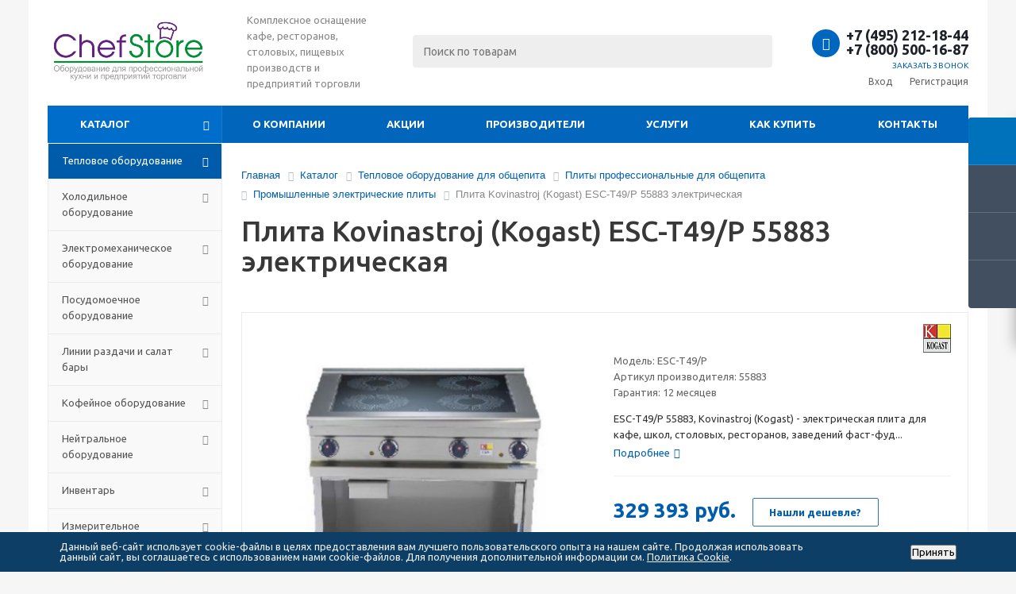

--- FILE ---
content_type: text/html; charset=UTF-8
request_url: https://chefstore.ru/catalog/teplovoe_oborudovanie/plity/elektricheskie/93191/
body_size: 102986
content:
<!DOCTYPE html>
<html xml:lang="ru" lang="ru" xmlns="http://www.w3.org/1999/xhtml" >
<head>
	<title>Плита Kovinastroj (Kogast) ESC-T49/P 55883 электрическая купить с доставкой по всей России</title>
	<meta name="yandex-verification" content="814a9eeab5c09b82" />
	<meta name="viewport" content="initial-scale=1.0, width=device-width" />
	<meta name="HandheldFriendly" content="true" />
	<meta name="yes" content="yes" />
	<meta name="apple-mobile-web-app-status-bar-style" content="black" />
	<meta name="SKYPE_TOOLBAR" content="SKYPE_TOOLBAR_PARSER_COMPATIBLE" />
	<meta http-equiv="Content-Type" content="text/html; charset=UTF-8" />
<meta name="keywords" content="технологическое оборудование купить, холодильное оборудование купить, профессиональное кухонное оборудование купить, барное оборудование купить, оборудование для ресторана купить, оборудование для магазина купить, торговое оборудование купить, оборудование для кафе купить" />
<meta name="description" content="Плита Kovinastroj (Kogast) ESC-T49/P 55883 электрическая. Профессиональное кухонное оборудование для предприятий общественного питания и торговли. Звоните: +7 (495) 212-18-44 и +7 (800) 500-16-87." />
<link rel="canonical" href="https://chefstore.ru/catalog/teplovoe_oborudovanie/plity/elektricheskie/93191/" />
<link href="/bitrix/js/ui/design-tokens/dist/ui.design-tokens.min.css?174127628823463" type="text/css"  rel="stylesheet" />
<link href="/bitrix/js/ui/fonts/opensans/ui.font.opensans.min.css?16678940922320" type="text/css"  rel="stylesheet" />
<link href="/bitrix/js/main/popup/dist/main.popup.bundle.min.css?174127637226589" type="text/css"  rel="stylesheet" />
<link href="//code.jquery.com/ui/1.12.1/themes/base/jquery-ui.css" type="text/css"  rel="stylesheet" />
<link href="/bitrix/js/main/loader/dist/loader.bundle.min.css?16600312132029" type="text/css"  rel="stylesheet" />
<link href="/bitrix/js/main/core/css/core_viewer.min.css?174127635158384" type="text/css"  rel="stylesheet" />
<link href="/bitrix/cache/css/s1/aspro_optimus/kernel_fileman/kernel_fileman_v1.css?174631695312918" type="text/css"  rel="stylesheet" />
<link href="/bitrix/cache/css/s1/aspro_optimus/page_6e73a931a1926b48036b9b5757e479ac/page_6e73a931a1926b48036b9b5757e479ac_v1.css?1746316953848" type="text/css"  rel="stylesheet" />
<link href="/bitrix/cache/css/s1/aspro_optimus/default_c0e34b519413e1dad7b9b4ea980019f0/default_c0e34b519413e1dad7b9b4ea980019f0_v1.css?1746316953650" type="text/css"  rel="stylesheet" />
<link href="/bitrix/cache/css/s1/aspro_optimus/template_f9808f92bb80f5cb06dade75b9159e07/template_f9808f92bb80f5cb06dade75b9159e07_v1.css?1746316953615502" type="text/css"  data-template-style="true" rel="stylesheet" />
<link href="/bitrix/panel/main/popup.min.css?174127207220774" type="text/css"  data-template-style="true"  rel="stylesheet" />
<script>if(!window.BX)window.BX={};if(!window.BX.message)window.BX.message=function(mess){if(typeof mess==='object'){for(let i in mess) {BX.message[i]=mess[i];} return true;}};</script>
<script>(window.BX||top.BX).message({"JS_CORE_LOADING":"Загрузка...","JS_CORE_NO_DATA":"- Нет данных -","JS_CORE_WINDOW_CLOSE":"Закрыть","JS_CORE_WINDOW_EXPAND":"Развернуть","JS_CORE_WINDOW_NARROW":"Свернуть в окно","JS_CORE_WINDOW_SAVE":"Сохранить","JS_CORE_WINDOW_CANCEL":"Отменить","JS_CORE_WINDOW_CONTINUE":"Продолжить","JS_CORE_H":"ч","JS_CORE_M":"м","JS_CORE_S":"с","JSADM_AI_HIDE_EXTRA":"Скрыть лишние","JSADM_AI_ALL_NOTIF":"Показать все","JSADM_AUTH_REQ":"Требуется авторизация!","JS_CORE_WINDOW_AUTH":"Войти","JS_CORE_IMAGE_FULL":"Полный размер"});</script>

<script src="/bitrix/js/main/core/core.min.js?1742051237225353"></script>

<script>BX.Runtime.registerExtension({"name":"main.core","namespace":"BX","loaded":true});</script>
<script>BX.setJSList(["\/bitrix\/js\/main\/core\/core_ajax.js","\/bitrix\/js\/main\/core\/core_promise.js","\/bitrix\/js\/main\/polyfill\/promise\/js\/promise.js","\/bitrix\/js\/main\/loadext\/loadext.js","\/bitrix\/js\/main\/loadext\/extension.js","\/bitrix\/js\/main\/polyfill\/promise\/js\/promise.js","\/bitrix\/js\/main\/polyfill\/find\/js\/find.js","\/bitrix\/js\/main\/polyfill\/includes\/js\/includes.js","\/bitrix\/js\/main\/polyfill\/matches\/js\/matches.js","\/bitrix\/js\/ui\/polyfill\/closest\/js\/closest.js","\/bitrix\/js\/main\/polyfill\/fill\/main.polyfill.fill.js","\/bitrix\/js\/main\/polyfill\/find\/js\/find.js","\/bitrix\/js\/main\/polyfill\/matches\/js\/matches.js","\/bitrix\/js\/main\/polyfill\/core\/dist\/polyfill.bundle.js","\/bitrix\/js\/main\/core\/core.js","\/bitrix\/js\/main\/polyfill\/intersectionobserver\/js\/intersectionobserver.js","\/bitrix\/js\/main\/lazyload\/dist\/lazyload.bundle.js","\/bitrix\/js\/main\/polyfill\/core\/dist\/polyfill.bundle.js","\/bitrix\/js\/main\/parambag\/dist\/parambag.bundle.js"]);
</script>
<script>BX.Runtime.registerExtension({"name":"ui.dexie","namespace":"BX.Dexie3","loaded":true});</script>
<script>BX.Runtime.registerExtension({"name":"ls","namespace":"window","loaded":true});</script>
<script>BX.Runtime.registerExtension({"name":"fx","namespace":"window","loaded":true});</script>
<script>BX.Runtime.registerExtension({"name":"fc","namespace":"window","loaded":true});</script>
<script>BX.Runtime.registerExtension({"name":"pull.protobuf","namespace":"BX","loaded":true});</script>
<script>BX.Runtime.registerExtension({"name":"rest.client","namespace":"window","loaded":true});</script>
<script>(window.BX||top.BX).message({"pull_server_enabled":"N","pull_config_timestamp":0,"shared_worker_allowed":"Y","pull_guest_mode":"N","pull_guest_user_id":0,"pull_worker_mtime":1746316928});(window.BX||top.BX).message({"PULL_OLD_REVISION":"Для продолжения корректной работы с сайтом необходимо перезагрузить страницу."});</script>
<script>BX.Runtime.registerExtension({"name":"pull.client","namespace":"BX","loaded":true});</script>
<script>BX.Runtime.registerExtension({"name":"pull","namespace":"window","loaded":true});</script>
<script>BX.Runtime.registerExtension({"name":"jquery","namespace":"window","loaded":true});</script>
<script>BX.Runtime.registerExtension({"name":"ui.design-tokens","namespace":"window","loaded":true});</script>
<script>BX.Runtime.registerExtension({"name":"main.pageobject","namespace":"window","loaded":true});</script>
<script>(window.BX||top.BX).message({"JS_CORE_LOADING":"Загрузка...","JS_CORE_NO_DATA":"- Нет данных -","JS_CORE_WINDOW_CLOSE":"Закрыть","JS_CORE_WINDOW_EXPAND":"Развернуть","JS_CORE_WINDOW_NARROW":"Свернуть в окно","JS_CORE_WINDOW_SAVE":"Сохранить","JS_CORE_WINDOW_CANCEL":"Отменить","JS_CORE_WINDOW_CONTINUE":"Продолжить","JS_CORE_H":"ч","JS_CORE_M":"м","JS_CORE_S":"с","JSADM_AI_HIDE_EXTRA":"Скрыть лишние","JSADM_AI_ALL_NOTIF":"Показать все","JSADM_AUTH_REQ":"Требуется авторизация!","JS_CORE_WINDOW_AUTH":"Войти","JS_CORE_IMAGE_FULL":"Полный размер"});</script>
<script>BX.Runtime.registerExtension({"name":"window","namespace":"window","loaded":true});</script>
<script>BX.Runtime.registerExtension({"name":"ui.fonts.opensans","namespace":"window","loaded":true});</script>
<script>BX.Runtime.registerExtension({"name":"main.popup","namespace":"BX.Main","loaded":true});</script>
<script>BX.Runtime.registerExtension({"name":"popup","namespace":"window","loaded":true});</script>
<script>BX.Runtime.registerExtension({"name":"main.loader","namespace":"BX","loaded":true});</script>
<script>BX.Runtime.registerExtension({"name":"loader","namespace":"window","loaded":true});</script>
<script>(window.BX||top.BX).message({"DISK_MYOFFICE":false});(window.BX||top.BX).message({"JS_CORE_VIEWER_DOWNLOAD":"Скачать","JS_CORE_VIEWER_EDIT":"Редактировать","JS_CORE_VIEWER_DESCR_AUTHOR":"Автор","JS_CORE_VIEWER_DESCR_LAST_MODIFY":"Последние изменения","JS_CORE_VIEWER_TOO_BIG_FOR_VIEW":"Файл слишком большой для просмотра","JS_CORE_VIEWER_OPEN_WITH_GVIEWER":"Открыть файл в Google Viewer","JS_CORE_VIEWER_IFRAME_DESCR_ERROR":"К сожалению, не удалось открыть документ.","JS_CORE_VIEWER_IFRAME_PROCESS_SAVE_DOC":"Сохранение документа","JS_CORE_VIEWER_IFRAME_UPLOAD_DOC_TO_GOOGLE":"Загрузка документа","JS_CORE_VIEWER_IFRAME_CONVERT_ACCEPT":"Конвертировать","JS_CORE_VIEWER_IFRAME_CONVERT_DECLINE":"Отменить","JS_CORE_VIEWER_IFRAME_CONVERT_TO_NEW_FORMAT":"Документ будет сконвертирован в docx, xls, pptx, так как имеет старый формат.","JS_CORE_VIEWER_IFRAME_DESCR_SAVE_DOC":"Сохранить документ?","JS_CORE_VIEWER_IFRAME_SAVE_DOC":"Сохранить","JS_CORE_VIEWER_IFRAME_DISCARD_DOC":"Отменить изменения","JS_CORE_VIEWER_IFRAME_CHOICE_SERVICE_EDIT":"Редактировать с помощью","JS_CORE_VIEWER_IFRAME_SET_DEFAULT_SERVICE_EDIT":"Использовать для всех файлов","JS_CORE_VIEWER_IFRAME_CHOICE_SERVICE_EDIT_ACCEPT":"Применить","JS_CORE_VIEWER_IFRAME_CHOICE_SERVICE_EDIT_DECLINE":"Отменить","JS_CORE_VIEWER_IFRAME_UPLOAD_NEW_VERSION_IN_COMMENT":"Загрузил новую версию файла","JS_CORE_VIEWER_SERVICE_GOOGLE_DRIVE":"Google Docs","JS_CORE_VIEWER_SERVICE_SKYDRIVE":"MS Office Online","JS_CORE_VIEWER_IFRAME_CANCEL":"Отмена","JS_CORE_VIEWER_IFRAME_DESCR_SAVE_DOC_F":"В одном из окон вы редактируете данный документ. Если вы завершили работу над документом, нажмите \u0022#SAVE_DOC#\u0022, чтобы загрузить измененный файл на портал.","JS_CORE_VIEWER_SAVE":"Сохранить","JS_CORE_VIEWER_EDIT_IN_SERVICE":"Редактировать в #SERVICE#","JS_CORE_VIEWER_NOW_EDITING_IN_SERVICE":"Редактирование в #SERVICE#","JS_CORE_VIEWER_SAVE_TO_OWN_FILES_MSGVER_1":"Сохранить на Битрикс24.Диск","JS_CORE_VIEWER_DOWNLOAD_TO_PC":"Скачать на локальный компьютер","JS_CORE_VIEWER_GO_TO_FILE":"Перейти к файлу","JS_CORE_VIEWER_DESCR_SAVE_FILE_TO_OWN_FILES":"Файл #NAME# успешно сохранен\u003Cbr\u003Eв папку \u0022Файлы\\Сохраненные\u0022","JS_CORE_VIEWER_DESCR_PROCESS_SAVE_FILE_TO_OWN_FILES":"Файл #NAME# сохраняется\u003Cbr\u003Eна ваш \u0022Битрикс24.Диск\u0022","JS_CORE_VIEWER_HISTORY_ELEMENT":"История","JS_CORE_VIEWER_VIEW_ELEMENT":"Просмотреть","JS_CORE_VIEWER_THROUGH_VERSION":"Версия #NUMBER#","JS_CORE_VIEWER_THROUGH_LAST_VERSION":"Последняя версия","JS_CORE_VIEWER_DISABLE_EDIT_BY_PERM":"Автор не разрешил вам редактировать этот документ","JS_CORE_VIEWER_IFRAME_UPLOAD_NEW_VERSION_IN_COMMENT_F":"Загрузила новую версию файла","JS_CORE_VIEWER_IFRAME_UPLOAD_NEW_VERSION_IN_COMMENT_M":"Загрузил новую версию файла","JS_CORE_VIEWER_IFRAME_CONVERT_TO_NEW_FORMAT_EX":"Документ будет сконвертирован в формат #NEW_FORMAT#, так как текущий формат #OLD_FORMAT# является устаревшим.","JS_CORE_VIEWER_CONVERT_TITLE":"Конвертировать в #NEW_FORMAT#?","JS_CORE_VIEWER_CREATE_IN_SERVICE":"Создать с помощью #SERVICE#","JS_CORE_VIEWER_NOW_CREATING_IN_SERVICE":"Создание документа в #SERVICE#","JS_CORE_VIEWER_SAVE_AS":"Сохранить как","JS_CORE_VIEWER_CREATE_DESCR_SAVE_DOC_F":"В одном из окон вы создаете новый документ. Если вы завершили работу над документом, нажмите \u0022#SAVE_AS_DOC#\u0022, чтобы перейти к добавлению документа на портал.","JS_CORE_VIEWER_NOW_DOWNLOAD_FROM_SERVICE":"Загрузка документа из #SERVICE#","JS_CORE_VIEWER_EDIT_IN_LOCAL_SERVICE":"Редактировать на моём компьютере","JS_CORE_VIEWER_EDIT_IN_LOCAL_SERVICE_SHORT":"Редактировать на #SERVICE#","JS_CORE_VIEWER_SERVICE_LOCAL":"моём компьютере","JS_CORE_VIEWER_DOWNLOAD_B24_DESKTOP":"Скачать","JS_CORE_VIEWER_SERVICE_LOCAL_INSTALL_DESKTOP_MSGVER_1":"Для эффективного редактирования документов на компьютере, установите десктоп приложение и подключите Битрикс24.Диск","JS_CORE_VIEWER_SHOW_FILE_DIALOG_OAUTH_NOTICE":"Для просмотра файла, пожалуйста, авторизуйтесь в своем аккаунте \u003Ca id=\u0022bx-js-disk-run-oauth-modal\u0022 href=\u0022#\u0022\u003E#SERVICE#\u003C\/a\u003E.","JS_CORE_VIEWER_SERVICE_OFFICE365":"Office365","JS_CORE_VIEWER_DOCUMENT_IS_LOCKED_BY":"Документ заблокирован на редактирование","JS_CORE_VIEWER_SERVICE_MYOFFICE":"МойОфис","JS_CORE_VIEWER_OPEN_PDF_PREVIEW":"Просмотреть pdf-версию файла","JS_CORE_VIEWER_AJAX_ACCESS_DENIED":"Не хватает прав для просмотра файла. Попробуйте обновить страницу.","JS_CORE_VIEWER_AJAX_CONNECTION_FAILED":"При попытке открыть файл возникла ошибка. Пожалуйста, попробуйте позже.","JS_CORE_VIEWER_AJAX_OPEN_NEW_TAB":"Открыть в новом окне","JS_CORE_VIEWER_AJAX_PRINT":"Распечатать","JS_CORE_VIEWER_TRANSFORMATION_IN_PROCESS":"Документ сохранён. Мы готовим его к показу.","JS_CORE_VIEWER_IFRAME_ERROR_TITLE":"Не удалось открыть документ","JS_CORE_VIEWER_DOWNLOAD_B24_DESKTOP_FULL":"Скачать приложение","JS_CORE_VIEWER_DOWNLOAD_DOCUMENT":"Скачать документ","JS_CORE_VIEWER_IFRAME_ERROR_COULD_NOT_VIEW":"К сожалению, не удалось просмотреть документ.","JS_CORE_VIEWER_ACTIONPANEL_MORE":"Ещё"});</script>
<script>BX.Runtime.registerExtension({"name":"viewer","namespace":"window","loaded":true});</script>
<script bxrunfirst>LHE_MESS = window.LHE_MESS = {'Image':'Изображение','Video':'Видео','ImageSizing':'Размеры (Ш х В)'}; (window.BX||top.BX).message({'CreateLink':'Ссылка','EditLink':'Редактировать ссылку','DialogSave':'Сохранить','DialogCancel':'Отменить','DialogClose':'Закрыть','Width':'Ширина','Height':'Высота','Source':'Режим HTML-кода','BBSource':'Режим BB-Code','On':'включено','Off':'выключено','Anchor':'Якорь','DeleteLink':'Удалить ссылку','Image':'Изображение','EditImage':'Редактировать изображение','SpecialChar':'Вставить спецсимвол','Bold':'Жирный','Italic':'Курсив','Underline':'Подчеркнутый','Strike':'Зачеркнутый','RemoveFormat':'Удалить форматирование','InsertHr':'Вставить горизонтальный разделитель','JustifyLeft':'По левому краю','JustifyCenter':'По центру','JustifyRight':'По правому краю','JustifyFull':'По ширине','Outdent':'Уменьшить отступ','Indent':'Увеличить отступ','OrderedList':'Нумерованный список','UnorderedList':'Список с маркерами','InsertTable':'Таблица','SmileList':'Смайлы','HeaderList':'Формат','FontList':'Шрифт','FontSizeList':'Размер шрифта','BackColor':'Цвет фона','ForeColor':'Цвет шрифта','Video':'Видео','InsertVideo':'Вставить видео','EditVideo':'Редактировать видео','VideoProps':'Параметры видео','VideoPath':'Путь к видеофайлу','VideoPreviewPath':'Путь к рисунку предпросмотра','VideoAutoplay':'Автоматически начать проигрывать','VideoVolume':'Уровень громкости','LinkProps':'Параметры ссылки','LinkText':'Текст ссылки','LinkHref':'Адрес ссылки','LinkTitle':'Всплывающая подсказка','LinkTarget':'Открыть ссылку в ','LinkTarget_def':'- не указывать - ','LinkTarget_blank':'новом окне','LinkTarget_parent':'родительском окне','LinkTarget_self':'этом окне','LinkTarget_top':'самом наружном','AnchorProps':'Параметры якоря','AnchorName':'Название якоря','ImageProps':'Параметры изображения','ImageSrc':'Путь к изображению','ImageTitle':'Всплывающая подсказка','ImgAlign':'Выравнивание','ImgAlignTop':'по верхней границе','ImgAlignRight':'справа','ImgAlignBottom':'по нижней границе','ImgAlignLeft':'слева','ImgAlignMiddle':'по центру','ImageSizing':'Размеры (Ш х В)','ImageSaveProp':'Сохранять пропорции','ImagePreview':'Предпросмотр','Normal':'Обычный','Heading':'Заголовок','Preformatted':'Преформатирован','DefaultColor':'По умолчанию','DragFloatingToolbar':'Панель инструментов','Quote':'Оформление текста в виде цитаты','InsertCode':'Оформление текста в виде кода','InsertCut':'Оформление текста предпросмотра','Translit':'Перекодировка транслит/латиница','CutTitle':'Ограничение текста предпросмотра','TableRows':'Строк','TableCols':'Столбцов','TableModel':'Макет','ListItems':'Элементы списка','AddLI':'Добавить пункт','AddLITitle':'Добавить пункт в список (Enter)','DelListItem':'Удалить пункт из списка','ResizerTitle':'Изменить размер','CodeDel':'Нажмите (Shift + Del) чтобы удалить весь фрагмент кода','OnPasteProcessing':'Идет обработка вставленного текста...'});</script>
<script type="extension/settings" data-extension="currency.currency-core">{"region":"ru"}</script>
<script>BX.Runtime.registerExtension({"name":"currency.currency-core","namespace":"BX.Currency","loaded":true});</script>
<script>BX.Runtime.registerExtension({"name":"currency","namespace":"window","loaded":true});</script>
<script>(window.BX||top.BX).message({"LANGUAGE_ID":"ru","FORMAT_DATE":"DD.MM.YYYY","FORMAT_DATETIME":"DD.MM.YYYY HH:MI:SS","COOKIE_PREFIX":"BITRIX_SM","SERVER_TZ_OFFSET":"10800","UTF_MODE":"Y","SITE_ID":"s1","SITE_DIR":"\/","USER_ID":"","SERVER_TIME":1768425906,"USER_TZ_OFFSET":0,"USER_TZ_AUTO":"Y","bitrix_sessid":"8a3756441af175f9eef0c01f6fb7ac25"});</script>


<script  src="/bitrix/cache/js/s1/aspro_optimus/kernel_main/kernel_main_v1.js?1746434388196377"></script>
<script src="/bitrix/js/ui/dexie/dist/dexie3.bundle.min.js?174127480588274"></script>
<script src="/bitrix/js/main/core/core_ls.min.js?17412763722683"></script>
<script src="/bitrix/js/main/core/core_frame_cache.min.js?174127637211132"></script>
<script src="/bitrix/js/pull/protobuf/protobuf.min.js?166003147176433"></script>
<script src="/bitrix/js/pull/protobuf/model.min.js?166003147114190"></script>
<script src="/bitrix/js/rest/client/rest.client.min.js?16600318939240"></script>
<script src="/bitrix/js/pull/client/pull.client.min.js?174631693049849"></script>
<script src="/bitrix/js/main/jquery/jquery-1.12.4.min.js?166003232597163"></script>
<script src="/bitrix/js/main/ajax.min.js?153795959822194"></script>
<script src="/bitrix/js/main/popup/dist/main.popup.bundle.min.js?174127637265924"></script>
<script src="https://code.jquery.com/ui/1.12.1/jquery-ui.js"></script>
<script src="/bitrix/js/main/cphttprequest.min.js?15379595963623"></script>
<script src="/bitrix/js/main/loader/dist/loader.bundle.min.js?17412763514392"></script>
<script src="/bitrix/js/main/core/core_viewer.min.js?174205123799555"></script>
<script  src="/bitrix/cache/js/s1/aspro_optimus/kernel_fileman/kernel_fileman_v1.js?1746316953130706"></script>
<script src="/bitrix/js/currency/currency-core/dist/currency-core.bundle.min.js?17412761304569"></script>
<script src="/bitrix/js/currency/core_currency.min.js?1741276130835"></script>
<script>BX.setJSList(["\/bitrix\/js\/main\/core\/core_fx.js","\/bitrix\/js\/main\/pageobject\/pageobject.js","\/bitrix\/js\/main\/core\/core_window.js","\/bitrix\/js\/main\/session.js","\/bitrix\/js\/main\/date\/main.date.js","\/bitrix\/js\/main\/core\/core_date.js","\/bitrix\/js\/main\/utils.js","\/bitrix\/js\/main\/dd.js","\/bitrix\/js\/main\/core\/core_uf.js","\/bitrix\/js\/main\/core\/core_dd.js","\/bitrix\/js\/main\/core\/core_tooltip.js","\/bitrix\/js\/fileman\/light_editor\/le_dialogs.js","\/bitrix\/js\/fileman\/light_editor\/le_controls.js","\/bitrix\/js\/fileman\/light_editor\/le_toolbarbuttons.js","\/bitrix\/js\/fileman\/light_editor\/le_core.js","\/bitrix\/templates\/aspro_optimus\/components\/bitrix\/catalog.element\/main\/script.js","\/bitrix\/templates\/aspro_optimus\/js\/tippy.min.js","\/bitrix\/templates\/aspro_optimus\/js\/fancybox-2.1.7\/source\/helpers\/jquery.fancybox-media.js","\/bitrix\/templates\/aspro_optimus\/components\/bitrix\/sale.gift.product\/main\/script.js","\/bitrix\/templates\/aspro_optimus\/components\/bitrix\/sale.gift.main.products\/main\/script.js","\/bitrix\/templates\/aspro_optimus\/js\/jquery.actual.min.js","\/bitrix\/templates\/aspro_optimus\/js\/jqModal.js","\/bitrix\/templates\/aspro_optimus\/js\/jquery.fancybox.js","\/bitrix\/templates\/aspro_optimus\/js\/jquery.history.js","\/bitrix\/templates\/aspro_optimus\/js\/jquery.flexslider.js","\/bitrix\/templates\/aspro_optimus\/js\/jquery.validate.min.js","\/bitrix\/templates\/aspro_optimus\/js\/jquery.inputmask.bundle.min.js","\/bitrix\/templates\/aspro_optimus\/js\/jquery.easing.1.3.js","\/bitrix\/templates\/aspro_optimus\/js\/equalize.min.js","\/bitrix\/templates\/aspro_optimus\/js\/jquery.alphanumeric.js","\/bitrix\/templates\/aspro_optimus\/js\/jquery.cookie.js","\/bitrix\/templates\/aspro_optimus\/js\/jquery.plugin.min.js","\/bitrix\/templates\/aspro_optimus\/js\/jquery.countdown.min.js","\/bitrix\/templates\/aspro_optimus\/js\/jquery.countdown-ru.js","\/bitrix\/templates\/aspro_optimus\/js\/jquery.ikSelect.js","\/bitrix\/templates\/aspro_optimus\/js\/sly.js","\/bitrix\/templates\/aspro_optimus\/js\/equalize_ext.js","\/bitrix\/templates\/aspro_optimus\/js\/jquery.dotdotdot.js","\/bitrix\/templates\/aspro_optimus\/js\/main.js","\/bitrix\/components\/bitrix\/search.title\/script.js","\/bitrix\/templates\/aspro_optimus\/js\/custom.js","\/bitrix\/templates\/aspro_optimus\/components\/bitrix\/forum.topic.reviews\/main\/script.js"]);</script>
<script>BX.setCSSList(["\/bitrix\/js\/fileman\/light_editor\/light_editor.css","\/bitrix\/templates\/aspro_optimus\/components\/bitrix\/sale.gift.main.products\/main\/style.css","\/bitrix\/templates\/aspro_optimus\/css\/jquery.fancybox.css","\/bitrix\/templates\/aspro_optimus\/css\/styles.css","\/bitrix\/templates\/aspro_optimus\/ajax\/ajax.css","\/bitrix\/components\/bitrix\/breadcrumb\/templates\/.default\/style.css","\/bitrix\/components\/niges\/cookiesaccept\/templates\/.default\/style.css","\/bitrix\/templates\/aspro_optimus\/styles.css","\/bitrix\/templates\/aspro_optimus\/template_styles.css","\/bitrix\/templates\/aspro_optimus\/themes\/navy\/theme.css","\/bitrix\/templates\/aspro_optimus\/bg_color\/light\/bgcolors.css","\/bitrix\/templates\/aspro_optimus\/css\/media.min.css","\/bitrix\/templates\/aspro_optimus\/css\/fonts\/font-awesome\/css\/font-awesome.min.css","\/bitrix\/templates\/aspro_optimus\/css\/print.css","\/bitrix\/templates\/aspro_optimus\/css\/custom.css","\/bitrix\/templates\/aspro_optimus\/components\/bitrix\/iblock.vote\/element_rating\/style.css"]);</script>
<script>
					(function () {
						"use strict";

						var counter = function ()
						{
							var cookie = (function (name) {
								var parts = ("; " + document.cookie).split("; " + name + "=");
								if (parts.length == 2) {
									try {return JSON.parse(decodeURIComponent(parts.pop().split(";").shift()));}
									catch (e) {}
								}
							})("BITRIX_CONVERSION_CONTEXT_s1");

							if (cookie && cookie.EXPIRE >= BX.message("SERVER_TIME"))
								return;

							var request = new XMLHttpRequest();
							request.open("POST", "/bitrix/tools/conversion/ajax_counter.php", true);
							request.setRequestHeader("Content-type", "application/x-www-form-urlencoded");
							request.send(
								"SITE_ID="+encodeURIComponent("s1")+
								"&sessid="+encodeURIComponent(BX.bitrix_sessid())+
								"&HTTP_REFERER="+encodeURIComponent(document.referrer)
							);
						};

						if (window.frameRequestStart === true)
							BX.addCustomEvent("onFrameDataReceived", counter);
						else
							BX.ready(counter);
					})();
				</script>
<script>BX.message({'PHONE':'Телефон','SOCIAL':'Социальные сети','DESCRIPTION':'Описание магазина','ITEMS':'Товары','LOGO':'Логотип','REGISTER_INCLUDE_AREA':'Текст о регистрации','AUTH_INCLUDE_AREA':'Текст об авторизации','FRONT_IMG':'Изображение компании','EMPTY_CART':'пуста','CATALOG_VIEW_MORE':'... Показать все','CATALOG_VIEW_LESS':'... Свернуть','JS_REQUIRED':'Заполните это поле!','JS_FORMAT':'Неверный формат!','JS_FILE_EXT':'Недопустимое расширение файла!','JS_PASSWORD_COPY':'Пароли не совпадают!','JS_PASSWORD_LENGTH':'Минимум 6 символов!','JS_ERROR':'Неверно заполнено поле!','JS_FILE_SIZE':'Максимальный размер 5мб!','JS_FILE_BUTTON_NAME':'Выберите файл','JS_FILE_DEFAULT':'Файл не найден','JS_DATE':'Некорректная дата!','JS_RECAPTCHA_ERROR':'Пройдите проверку','JS_REQUIRED_LICENSES':'Согласитесь с условиями!','FANCY_CLOSE':'Закрыть','FANCY_NEXT':'Следующий','FANCY_PREV':'Предыдущий','TOP_AUTH_REGISTER':'Регистрация','CALLBACK':'Заказать звонок','UNTIL_AKC':'До конца акции','TITLE_QUANTITY_BLOCK':'Остаток','TITLE_QUANTITY':'штук','TOTAL_SUMM_ITEM':'Общая стоимость ','RECAPTCHA_TEXT':'Подтвердите, что вы не робот','COUNTDOWN_SEC':'сек.','COUNTDOWN_MIN':'мин.','COUNTDOWN_HOUR':'час.','COUNTDOWN_DAY0':'дней','COUNTDOWN_DAY1':'день','COUNTDOWN_DAY2':'дня','COUNTDOWN_WEAK0':'Недель','COUNTDOWN_WEAK1':'Неделя','COUNTDOWN_WEAK2':'Недели','COUNTDOWN_MONTH0':'Месяцев','COUNTDOWN_MONTH1':'Месяц','COUNTDOWN_MONTH2':'Месяца','COUNTDOWN_YEAR0':'Лет','COUNTDOWN_YEAR1':'Год','COUNTDOWN_YEAR2':'Года','CATALOG_PARTIAL_BASKET_PROPERTIES_ERROR':'Заполнены не все свойства у добавляемого товара','CATALOG_EMPTY_BASKET_PROPERTIES_ERROR':'Выберите свойства товара, добавляемые в корзину в параметрах компонента','CATALOG_ELEMENT_NOT_FOUND':'Элемент не найден','ERROR_ADD2BASKET':'Ошибка добавления товара в корзину','CATALOG_SUCCESSFUL_ADD_TO_BASKET':'Успешное добавление товара в корзину','ERROR_BASKET_TITLE':'Ошибка корзины','ERROR_BASKET_PROP_TITLE':'Выберите свойства, добавляемые в корзину','ERROR_BASKET_BUTTON':'Выбрать','BASKET_TOP':'Корзина в шапке','ERROR_ADD_DELAY_ITEM':'Ошибка отложенной корзины','VIEWED_TITLE':'Ранее вы смотрели','VIEWED_BEFORE':'Ранее вы смотрели','BEST_TITLE':'Лучшие предложения','CT_BST_SEARCH_BUTTON':'Поиск','CT_BST_SEARCH2_BUTTON':'Найти','BASKET_PRINT_BUTTON':'Распечатать','BASKET_CLEAR_ALL_BUTTON':'Очистить','BASKET_QUICK_ORDER_BUTTON':'Быстрый заказ','BASKET_CONTINUE_BUTTON':'Продолжить покупки','BASKET_ORDER_BUTTON':'Оформить заказ','SHARE_BUTTON':'Поделиться','BASKET_CHANGE_TITLE':'Ваш заказ','BASKET_CHANGE_LINK':'Изменить','FROM':'от','TITLE_BLOCK_VIEWED_NAME':'Ранее вы смотрели','T_BASKET':'Корзина заказа','FILTER_EXPAND_VALUES':'Показать все','FILTER_HIDE_VALUES':'Свернуть','FULL_ORDER':'Полный заказ','ITEM_ECONOMY':'Экономия'})</script>
<script src="https://code.jquery.com/jquery-migrate-1.2.1.js"></script>
<link rel="shortcut icon" href="/include/favicon.ico?1621833183" type="image/x-icon" />
<script>$(document).ready(function(){$('body').append("<span class='bg_image_site fixed' style='background-image:url(/upload/iblock/adb/adbb7a4a2620e6c5405d8c13f66e98a1.jpg);'></span>");})</script>
<script>var ajaxMessages = {wait:"Загрузка..."}</script>
<meta property="og:description" content="ESC-T49/P 55883, Kovinastroj (Kogast) - электрическая плита для кафе, школ, столовых, ресторанов, заведений фаст-фуд, кулинарий и других предприятий общепита и пищевых производств. 4 конфорки (300 мм). Сплошная стеклокерамическая поверхность. Напольная установка. Открытая подставка-шкаф. Корпус из н.стали AISI 304. Напряжение: 380, 13,6 кВт. Элемент модульной тепловой линии 900 серии." />
<meta property="og:image" content="/upload/iblock/498/fekv881a1brhz7kltifqjzd7ba72x30w/plitakovinastrojkogastesct49p55883elektricheskaya.png" />
<link rel="image_src" href="/upload/iblock/498/fekv881a1brhz7kltifqjzd7ba72x30w/plitakovinastrojkogastesct49p55883elektricheskaya.png"  />
<meta property="og:title" content="Плита Kovinastroj (Kogast) ESC-T49/P 55883 электрическая купить с доставкой по всей России" />
<meta property="og:type" content="website" />
<meta property="og:url" content="/catalog/teplovoe_oborudovanie/plity/elektricheskie/93191/" />
<script type="text/javascript">
if (window == window.top) {
	document.addEventListener("DOMContentLoaded", function() {
		var div = document.createElement("div"); div.innerHTML = ' <div id="nca-cookiesaccept-line" class="nca-cookiesaccept-line style-2 "> <div id="nca-nca-position-left"id="nca-bar" class="nca-bar nca-style- nca-animation-none nca-position-left"> <div class="nca-cookiesaccept-line-text">Данный веб-сайт использует cookie-файлы в целях предоставления вам лучшего пользовательского опыта на нашем сайте. Продолжая использовать данный сайт, вы соглашаетесь с использованием нами cookie-файлов. Для получения дополнительной информации см. <a href="https://chefstore.ru/politika-cookie.php" target="_blank">Политика Cookie</a>.</div> <div><button type="button" id="nca-cookiesaccept-line-accept-btn" onclick="ncaCookieAcceptBtn()" >Принять</button></div> </div> </div> ';
		document.body.appendChild(div);
	});
}
function ncaCookieAcceptBtn(){ 
	var alertWindow = document.getElementById("nca-cookiesaccept-line"); alertWindow.remove();
	var cookie_string = "NCA_COOKIE_ACCEPT_1" + "=" + escape("Y"); 
	var expires = new Date((new Date).getTime() + (1000 * 60 * 60 * 24 * 1500)); 
	cookie_string += "; expires=" + expires.toUTCString(); 
	cookie_string += "; path=" + escape ("/"); 
	document.cookie = cookie_string; 	
}
function ncaCookieAcceptCheck(){
	var closeCookieValue = "N"; 
	var value = "; " + document.cookie;
	var parts = value.split("; " + "NCA_COOKIE_ACCEPT_1" + "=");
	if (parts.length == 2) { 
		closeCookieValue = parts.pop().split(";").shift(); 
	}
	if(closeCookieValue != "Y") { 
		/*document.head.insertAdjacentHTML("beforeend", "<style>#nca-cookiesaccept-line {display:flex}</style>")*/
	} else { 
		document.head.insertAdjacentHTML("beforeend", "<style>#nca-cookiesaccept-line {display:none}</style>")
	}
}
ncaCookieAcceptCheck();
</script>
 <style> .nca-cookiesaccept-line { box-sizing: border-box !important; margin: 0 !important; border: none !important; width: 100% !important; min-height: 10px !important; max-height: 250px !important; display: block; clear: both !important; padding: 12px !important; position: fixed; bottom: 0px !important; opacity: 1; transform: translateY(0%); z-index: 99999; } .nca-cookiesaccept-line > div { display: flex; align-items: center; } .nca-cookiesaccept-line > div > div { padding-left: 5%; padding-right: 5%; } .nca-cookiesaccept-line a { color: inherit; text-decoration:underline; } @media screen and (max-width:767px) { .nca-cookiesaccept-line > div > div { padding-left: 1%; padding-right: 1%; } } </style> 



<script  src="/bitrix/cache/js/s1/aspro_optimus/template_78290031db6bcfcf731067fd402f7af4/template_78290031db6bcfcf731067fd402f7af4_v1.js?1746316953374627"></script>
<script  src="/bitrix/cache/js/s1/aspro_optimus/page_468faf65bbd51a95634992a57a006fe0/page_468faf65bbd51a95634992a57a006fe0_v1.js?1746316953148427"></script>
<script  src="/bitrix/cache/js/s1/aspro_optimus/default_6a161f1ec6ad2b7b0bdb37ea637ae9a9/default_6a161f1ec6ad2b7b0bdb37ea637ae9a9_v1.js?174631695316261"></script>
<script>var _ba = _ba || []; _ba.push(["aid", "4ccb94ad919129fdd7dbbfc415f6076c"]); _ba.push(["host", "chefstore.ru"]); (function() {var ba = document.createElement("script"); ba.type = "text/javascript"; ba.async = true;ba.src = (document.location.protocol == "https:" ? "https://" : "http://") + "bitrix.info/ba.js";var s = document.getElementsByTagName("script")[0];s.parentNode.insertBefore(ba, s);})();</script>


				<!--[if gte IE 9]><style type="text/css">.basket_button, .button30, .icon {filter: none;}</style><![endif]-->
	<link href='https://fonts.googleapis.com/css?family=Ubuntu:400,500,700,400italic&subset=latin,cyrillic' rel='stylesheet' type='text/css'>
	<!-- Facebook Pixel Code --><!--
    <script>
      !function(f,b,e,v,n,t,s)
      {if(f.fbq)return;n=f.fbq=function(){n.callMethod?
      n.callMethod.apply(n,arguments):n.queue.push(arguments)};
      if(!f._fbq)f._fbq=n;n.push=n;n.loaded=!0;n.version='2.0';
      n.queue=[];t=b.createElement(e);t.async=!0;
      t.src=v;s=b.getElementsByTagName(e)[0];
      s.parentNode.insertBefore(t,s)}(window, document,'script',
      'https://connect.facebook.net/en_US/fbevents.js');
      fbq('init', '600453357113424');
      fbq('track', 'PageView');
    </script>
    <noscript><img height="1" width="1" style="display:none"
      src="https://www.facebook.com/tr?id=600453357113424&ev=PageView&noscript=1"
    /></noscript>-->
    <!-- End Facebook Pixel Code -->
    <!-- VK Pixel Code -->
    <script type="text/javascript">!function(){var t=document.createElement("script");t.type="text/javascript",t.async=!0,t.src="https://vk.com/js/api/openapi.js?168",t.onload=function(){VK.Retargeting.Init("VK-RTRG-505707-gafAf"),VK.Retargeting.Hit()},document.head.appendChild(t)}();</script><noscript><img src="https://vk.com/rtrg?p=VK-RTRG-505707-gafAf" style="position:fixed; left:-999px;" alt=""/></noscript>
    <!-- End VK Pixel Code -->
<!-- Yandex.Metrika counter -->
<script type="text/javascript" >
   (function(m,e,t,r,i,k,a){m[i]=m[i]||function(){(m[i].a=m[i].a||[]).push(arguments)};
   m[i].l=1*new Date();k=e.createElement(t),a=e.getElementsByTagName(t)[0],k.async=1,k.src=r,a.parentNode.insertBefore(k,a)})
   (window, document, "script", "https://mc.yandex.ru/metrika/tag.js", "ym");

   ym(25239437, "init", {
        clickmap:true,
        trackLinks:true,
        accurateTrackBounce:true,
        webvisor:true
   });
</script>
<noscript><div><img src="https://mc.yandex.ru/watch/25239437" style="position:absolute; left:-9999px;" alt="" /></div></noscript>
<!-- /Yandex.Metrika counter -->
</head>
	<body id="main">
		<div id="panel"></div>
				<!--'start_frame_cache_ebXXnb'--><!--'end_frame_cache_ebXXnb'-->		    <script type="text/javascript">
      BX.message({'MIN_ORDER_PRICE_TEXT':'<b>Минимальная сумма заказа #PRICE#<\/b><br/>Пожалуйста, добавьте еще товаров в корзину','LICENSES_TEXT':'Я согласен на <a href=\"/privacy-policy\" target=\"_blank\">обработку персональных данных<\/a>'});

      var arOptimusOptions = ({
        "SITE_DIR": "/",
        "SITE_ID": "s1",
        "FORM": ({
          "ASK_FORM_ID": "ASK",
          "SERVICES_FORM_ID": "SERVICES",
          "FEEDBACK_FORM_ID": "FEEDBACK",
          "CALLBACK_FORM_ID": "CALLBACK",
          "FOUND_CHEAPER_FORM_ID": "FOUND_CHEAPER",
          "RESUME_FORM_ID": "RESUME",
          "TOORDER_FORM_ID": "TOORDER"
        }),
        "PAGES": ({
          "FRONT_PAGE": "",
          "BASKET_PAGE": "",
          "ORDER_PAGE": "",
          "PERSONAL_PAGE": "",
          "CATALOG_PAGE": "1"
        }),
        "PRICES": ({
          "MIN_PRICE": "1",
        }),
        "THEME": ({
          "THEME_SWITCHER": "n",
          "COLOR_THEME": "navy",
          "CUSTOM_COLOR_THEME": "006dca",
          "LOGO_IMAGE": "",
          "FAVICON_IMAGE": "/include/favicon.ico?1621833183",
          "APPLE_TOUCH_ICON_IMAGE": "/include/apple-touch-icon.png",
          "BANNER_WIDTH": "",
          "BANNER_ANIMATIONTYPE": "SLIDE_HORIZONTAL",
          "BANNER_SLIDESSHOWSPEED": "5000",
          "BANNER_ANIMATIONSPEED": "600",
          "HEAD": ({
            "VALUE": "",
            "MENU": "",
            "MENU_COLOR": "",
            "HEAD_COLOR": "",
          }),
          "BASKET": "fly",
          "STORES": "",
          "STORES_SOURCE": "iblock",
          "TYPE_SKU": "type_1",
          "TYPE_VIEW_FILTER": "vertical",
          "SHOW_BASKET_ONADDTOCART": "Y",
          "SHOW_BASKET_PRINT": "Y",
          "SHOW_ONECLICKBUY_ON_BASKET_PAGE": "Y",
          "PHONE_MASK": "+7 (999) 999-99-99",
          "VALIDATE_PHONE_MASK": "^[+][7] [(][0-9]{3}[)] [0-9]{3}[-][0-9]{2}[-][0-9]{2}$",
          "SCROLLTOTOP_TYPE": "ROUND_COLOR",
          "SCROLLTOTOP_POSITION": "PADDING",
          "MENU_POSITION": "line",
          "SHOW_LICENCE": "Y",
          "LICENCE_CHECKED": "N",
          "DISCOUNT_PRICE": "",
          "DETAIL_PICTURE_MODE": "POPUP",
          "SHOW_TOTAL_SUMM": "N",
          "CHANGE_TITLE_ITEM": "N",
        }),
        "COUNTERS": ({
          "YANDEX_COUNTER": "681",
          "YANDEX_ECOMERCE": "N",
          "USE_YA_COUNTER": "Y",
          "YA_COUNTER_ID": "25239437",
          "USE_FORMS_GOALS": "COMMON",
          "USE_BASKET_GOALS": "Y",
          "USE_1CLICK_GOALS": "Y",
          "USE_FASTORDER_GOALS": "Y",
          "USE_FULLORDER_GOALS": "Y",
          "USE_DEBUG_GOALS": "N",
          "GOOGLE_COUNTER": "0",
          "GOOGLE_ECOMERCE": "N",
          "TYPE": {
            "ONE_CLICK": "Покупка в 1 клик",
            "QUICK_ORDER": "Быстрый заказ",
          },
          "GOOGLE_EVENTS": {
            "ADD2BASKET": "addToCart",
            "REMOVE_BASKET": "removeFromCart",
            "CHECKOUT_ORDER": "checkout",
          }
        }),
        "JS_ITEM_CLICK": ({
          "precision": 6,
          "precisionFactor": Math.pow(10, 6)
        })
      });

      $(document).ready(function () {
        $.extend($.validator.messages, {
          required: BX.message('JS_REQUIRED'),
          email: BX.message('JS_FORMAT'),
          equalTo: BX.message('JS_PASSWORD_COPY'),
          minlength: BX.message('JS_PASSWORD_LENGTH'),
          remote: BX.message('JS_ERROR')
        });

        $.validator.addMethod(
          'regexp', function (value, element, regexp) {
            var re = new RegExp(regexp);
            return this.optional(element) || re.test(value);
          },
          BX.message('JS_FORMAT')
        );

        $.validator.addMethod(
          'filesize', function (value, element, param) {
            return this.optional(element) || (element.files[0].size <= param)
          },
          BX.message('JS_FILE_SIZE')
        );

        $.validator.addMethod(
          'date', function (value, element, param) {
            var status = false;
            if (!value || value.length <= 0) {
              status = false;
            }
            else {
              // html5 date allways yyyy-mm-dd
              var re = new RegExp('^([0-9]{4})(.)([0-9]{2})(.)([0-9]{2})$');
              var matches = re.exec(value);
              if (matches) {
                var composedDate = new Date(matches[1], (matches[3] - 1), matches[5]);
                status = ((composedDate.getMonth() == (matches[3] - 1)) && (composedDate.getDate() == matches[5]) && (composedDate.getFullYear() == matches[1]));
              }
              else {
                // firefox
                var re = new RegExp('^([0-9]{2})(.)([0-9]{2})(.)([0-9]{4})$');
                var matches = re.exec(value);
                if (matches) {
                  var composedDate = new Date(matches[5], (matches[3] - 1), matches[1]);
                  status = ((composedDate.getMonth() == (matches[3] - 1)) && (composedDate.getDate() == matches[1]) && (composedDate.getFullYear() == matches[5]));
                }
              }
            }
            return status;
          }, BX.message('JS_DATE')
        );

        $.validator.addMethod(
          'extension', function (value, element, param) {
            param = typeof param === 'string' ? param.replace(/,/g, '|') : 'png|jpe?g|gif';
            return this.optional(element) || value.match(new RegExp('.(' + param + ')$', 'i'));
          }, BX.message('JS_FILE_EXT')
        );

        $.validator.addMethod(
          'captcha', function (value, element, params) {
            return $.validator.methods.remote.call(this, value, element, {
              url: arOptimusOptions['SITE_DIR'] + 'ajax/check-captcha.php',
              type: 'post',
              data: {
                captcha_word: value,
                captcha_sid: function () {
                  return $(element).closest('form').find('input[name="captcha_sid"]').val();
                }
              }
            });
          },
          BX.message('JS_ERROR')
        );

        $.validator.addMethod(
          'recaptcha', function (value, element, param) {
            var id = $(element).closest('form').find('.g-recaptcha').attr('data-widgetid');
            if (typeof id !== 'undefined') {
              return grecaptcha.getResponse(id) != '';
            }
            else {
              return true;
            }
          }, BX.message('JS_RECAPTCHA_ERROR')
        );

        $.validator.addClassRules({
          'phone': {
            regexp: arOptimusOptions['THEME']['VALIDATE_PHONE_MASK']
          },
          'confirm_password': {
            equalTo: 'input[name="REGISTER\[PASSWORD\]"]',
            minlength: 6
          },
          'password': {
            minlength: 6
          },
          'inputfile': {
            extension: arOptimusOptions['THEME']['VALIDATE_FILE_EXT'],
            filesize: 5000000
          },
          'captcha': {
            captcha: ''
          },
          'recaptcha': {
            recaptcha: ''
          }
        });

        if (arOptimusOptions['THEME']['PHONE_MASK']) {
          $('input.phone').inputmask('mask', {'mask': arOptimusOptions['THEME']['PHONE_MASK']});
        }

        jqmEd('feedback', arOptimusOptions['FORM']['FEEDBACK_FORM_ID']);
        jqmEd('ask', arOptimusOptions['FORM']['ASK_FORM_ID'], '.ask_btn');
        jqmEd('services', arOptimusOptions['FORM']['SERVICES_FORM_ID'], '.services_btn', '', '.services_btn');
        if ($('.resume_send').length) {
          $('.resume_send').live('click', function (e) {
            $("body").append("<span class='resume_send_wr' style='display:none;'></span>");
            jqmEd('resume', arOptimusOptions['FORM']['RESUME_FORM_ID'], '.resume_send_wr', '', this);
            $("body .resume_send_wr").click();
            $("body .resume_send_wr").remove();
          })
        }
        jqmEd('callback', arOptimusOptions['FORM']['CALLBACK_FORM_ID'], '.callback_btn');
        jqmEd('found_chapper', arOptimusOptions['FORM']['FOUND_CHEAPER_FORM_ID'], '.found_chapper');

      });
    </script>
      		<div class="wrapper catalog_page basket_fly colored banner_auto">
			<div class="header_wrap ">
								<header id="header">
					<div class="wrapper_inner">
						<div class="top_br"></div>
						<table class="middle-h-row">
							<tr>
								<td class="logo_wrapp">
									<div class="logo nofill_n">
										    <a href="/"><img src="/include/logo.png" alt="ШефСтор" title="ШефСтор"/></a>
  									</div>
								</td>
								<td class="text_wrapp">
									<div class="slogan">
										Комплексное оснащение кафе, ресторанов, столовых, пищевых производств и предприятий торговли	
									</div>
								</td>
								<td  class="center_block">																	
									<div class="search">
											<div id="title-search" class="stitle_form">
		<form action="/catalog/">
			<div class="form-control1 bg">
				<input id="title-searchs-input" type="text" name="q" value="" size="40" class="text small_block" maxlength="100" autocomplete="off" placeholder="Поиск по товарам" /><input name="s" type="submit" value="Поиск" class="button icon" />
			</div>
		</form>
	</div>
<script type="text/javascript">
var jsControl = new JCTitleSearch({
	//'WAIT_IMAGE': '/bitrix/themes/.default/images/wait.gif',
	'AJAX_PAGE' : '/catalog/teplovoe_oborudovanie/plity/elektricheskie/93191/',
	'CONTAINER_ID': 'title-search',
	'INPUT_ID': 'title-searchs-input',
	'MIN_QUERY_LEN': 2
});
$("#title-searchs-input").focus(function() { $(this).parents("form").find("button[type='submit']").addClass("hover"); });
$("#title-searchs-input").blur(function() { $(this).parents("form").find("button[type='submit']").removeClass("hover"); });
</script>
									</div>
								</td>
								<td class="basket_wrapp">
																			<div class="header-cart fly" id="basket_line">
												<div class="basket_fly">
		<div class="opener">
			<div title="" data-type="AnDelCanBuy" class="basket_count small clicked empty">
				<a href="/basket/"></a>
				<div class="wraps_icon_block basket">
					<div class="count empty_items">
						<span>
							<span class="items">
								<span>0</span>
							</span>
						</span>
					</div>
				</div>
			</div>
			<div title="" data-type="DelDelCanBuy" class="wish_count small clicked empty">
				<a href="/basket/"></a>
				<div class="wraps_icon_block delay">
					<div class="count empty_items">
						<span>
							<span class="items">
								<span>0</span>
							</span>
						</span>
					</div>
				</div>
			</div>
			<div title="Сравнение товаров" class="compare_count small">
				<a href="/catalog/compare.php"></a>
				<div id="compare_fly" class="wraps_icon_block compare">
					<div class="count empty_items">
						<span>
							<span class="items">
								<span>0</span>
							</span>
						</span>
					</div>
				</div>
			</div>
			<div title="Вход\регистрация" class="user_block small">
				<a href="/auth/"></a>
				<div class="wraps_icon_block no_img user_reg"></div>
			</div>
		</div>
		<div class="basket_sort">
			<span class="basket_title">Корзина заказа</span>
		</div>
	</div>
	<!--'start_frame_cache_header-cart'-->									<script type="text/javascript">
					arBasketAsproCounters = {'READY':{'COUNT':'0','TITLE':'','HREF':'/basket/'},'DELAY':{'COUNT':'0','TITLE':'','HREF':'/basket/'},'COMPARE':{'COUNT':'0','TITLE':'Сравнение товаров','HREF':'/catalog/compare.php'},'PERSONAL':{'ID':'0','SRC':'','TITLE':'Вход\\регистрация','HREF':'/auth/'},'DEFAULT':true};
					SetActualBasketFlyCounters();

					$(document).on('click', "#basket_line .basket_fly .opener > div.clicked", function(){
						function onOpenFlyBasket(_this){
							$("#basket_line .basket_fly .tabs li").removeClass("cur");
							$("#basket_line .basket_fly .tabs_content li").removeClass("cur");
							$("#basket_line .basket_fly .remove_all_basket").removeClass("cur");
							if(!$(_this).is(".wish_count.empty")){
								$("#basket_line .basket_fly .tabs_content li[item-section="+$(_this).data("type")+"]").addClass("cur");
								$("#basket_line .basket_fly .tabs li:eq("+$(_this).index()+")").addClass("cur");
								$("#basket_line .basket_fly .remove_all_basket."+$(_this).data("type")).addClass("cur");
							}
							else{
								$("#basket_line .basket_fly .tabs li").first().addClass("cur").siblings().removeClass("cur");
								$("#basket_line .basket_fly .tabs_content li").first().addClass("cur").siblings().removeClass("cur");
								$("#basket_line .basket_fly .remove_all_basket").first().addClass("cur");
							}
							$("#basket_line .basket_fly .opener > div.clicked").removeClass('small');
						}

						if(window.matchMedia('(min-width: 769px)').matches){
							var _this = this;
							if(parseInt($("#basket_line .basket_fly").css("right")) < 0){
								$("#basket_line .basket_fly").stop().animate({"right": "0"}, 333, function(){
									if($(_this).closest('.basket_fly.loaded').length){
										onOpenFlyBasket(_this);
									}
									else{
										$.ajax({
											url: arOptimusOptions['SITE_DIR'] + 'ajax/basket_fly.php',
											type: 'post',
											success: function(html){
												$('#basket_line .basket_fly').addClass('loaded').html(html);
												onOpenFlyBasket(_this);
											}
										});
									}
								});
							}
							else if($(this).is(".wish_count:not(.empty)") && !$("#basket_line .basket_fly .basket_sort ul.tabs li.cur").is("[item-section=DelDelCanBuy]")){
								$("#basket_line .basket_fly .tabs li").removeClass("cur");
								$("#basket_line .basket_fly .tabs_content li").removeClass("cur");
								$("#basket_line .basket_fly .remove_all_basket").removeClass("cur");
								$("#basket_line .basket_fly .tabs_content li[item-section="+$(this).data("type")+"]").addClass("cur");
								$("#basket_line  .basket_fly .tabs li:eq("+$(this).index()+")").first().addClass("cur");
								$("#basket_line .basket_fly .remove_all_basket."+$(this).data("type")).first().addClass("cur");
							}
							else if($(this).is(".basket_count") && $("#basket_line .basket_fly .basket_sort ul.tabs li.cur").length && !$("#basket_line .basket_fly .basket_sort ul.tabs li.cur").is("[item-section=AnDelCanBuy]")){
								$("#basket_line .basket_fly .tabs li").removeClass("cur");
								$("#basket_line .basket_fly .tabs_content li").removeClass("cur");
								$("#basket_line .basket_fly .remove_all_basket").removeClass("cur");
								$("#basket_line  .basket_fly .tabs_content li:eq("+$(this).index()+")").addClass("cur");
								$("#basket_line  .basket_fly .tabs li:eq("+$(this).index()+")").first().addClass("cur");
								$("#basket_line .basket_fly .remove_all_basket."+$(this).data("type")).first().addClass("cur");
							}
							else{
								$("#basket_line .basket_fly").stop().animate({"right": -$("#basket_line .basket_fly").outerWidth()}, 150);
								$("#basket_line .basket_fly .opener > div.clicked").addClass('small');
							}
						}
					});
				</script>
						<!--'end_frame_cache_header-cart'-->											
										</div>
										<div class="middle_phone">
											<div class="phones">
												<span class="phone_wrap">
													<span class="phone">
														<span class="icons fa fa-phone"></span>
														<span class="phone_text">
															<a href="tel:+7495-212-18-44" rel="nofollow">+7 (495) 212-18-44</a><a href="tel:+7800-500-16-87" rel="nofollow">+7 (800) 500-16-87</a>														</span>
													</span>
													<span class="order_wrap_btn">
														<span class="callback_btn">Заказать звонок</span>
													</span>
												</span>
											</div>
                                            <div class="h-user-block" id="personal_block">
                                                <form id="auth_params" action="/ajax/show_personal_block.php">
	<input type="hidden" name="REGISTER_URL" value="/auth/registration/" />
	<input type="hidden" name="FORGOT_PASSWORD_URL" value="/auth/forgot-password/" />
	<input type="hidden" name="PROFILE_URL" value="/personal/" />
	<input type="hidden" name="SHOW_ERRORS" value="Y" />
</form>
<!--'start_frame_cache_iIjGFB'-->	<div class="module-enter no-have-user">
		<!--noindex-->
			<a class="avtorization-call icon" rel="nofollow" href="/auth/"><span>Вход</span></a>
			<a class="register" rel="nofollow" href="/auth/registration/"><span>Регистрация</span></a>
		<!--/noindex-->
	</div>
<!--'end_frame_cache_iIjGFB'-->                                            </div>
                                            <div class="clearfix"></div>
										</div>
																		<div class="clearfix"></div>
								</td>
							</tr>
						</table>
					</div>
					<div class="catalog_menu menu_colored">
						<div class="wrapper_inner">
							<div class="wrapper_middle_menu wrap_menu">
								<ul class="menu adaptive">
									<li class="menu_opener"><div class="text">
										Меню								</div></li>
								</ul>				
								<div class="catalog_menu_ext">
										<ul class="menu top menu_top_block catalogfirst">
					<li class="catalog icons_fa has-child current">
				<a class="parent" href="/catalog/" >Каталог</a>
									<ul class="dropdown">
													<li class="full has-child  current  m_line">
								<a class="icons_fa parent" href="/catalog/teplovoe_oborudovanie/">Тепловое оборудование</a>
																	<ul class="dropdown">
																					<li class="menu_item ">
																									<span class="image"><a href="/catalog/teplovoe_oborudovanie/parokonvektomaty/"><img src="/upload/resize_cache/iblock/087/50_50_1/0870c244dcd125da00fd58a6ed5540b9.png" /></a></span>
																								<a class="section" href="/catalog/teplovoe_oborudovanie/parokonvektomaty/"><span>Пароконвектоматы</span></a>
																									<ul class="dropdown">
																													<li class="menu_item ">
																<a class="section1" href="/catalog/teplovoe_oborudovanie/parokonvektomaty/parokonvektomaty_elektricheskie/"><span>Пароконвектоматы электрические</span></a>
															</li>
																													<li class="menu_item ">
																<a class="section1" href="/catalog/teplovoe_oborudovanie/parokonvektomaty/parokonvektomaty_gazovye/"><span>Пароконвектоматы газовые</span></a>
															</li>
																											</ul>
																								<div class="clearfix"></div>
											</li>
																					<li class="menu_item  current ">
																									<span class="image"><a href="/catalog/teplovoe_oborudovanie/plity/"><img src="/upload/resize_cache/iblock/be4/50_50_1/be41b32906592da2c68709ab048b64a5.png" /></a></span>
																								<a class="section" href="/catalog/teplovoe_oborudovanie/plity/"><span>Плиты</span></a>
																									<ul class="dropdown">
																													<li class="menu_item  current ">
																<a class="section1" href="/catalog/teplovoe_oborudovanie/plity/elektricheskie/"><span>Электрические</span></a>
															</li>
																													<li class="menu_item ">
																<a class="section1" href="/catalog/teplovoe_oborudovanie/plity/gazovye/"><span>Газовые</span></a>
															</li>
																													<li class="menu_item ">
																<a class="section1" href="/catalog/teplovoe_oborudovanie/plity/induktsionnye/"><span>Индукционные</span></a>
															</li>
																													<li class="menu_item ">
																<a class="section1" href="/catalog/teplovoe_oborudovanie/plity/induktsionnye_wok/"><span>Индукционные WOK</span></a>
															</li>
																													<li class="menu_item ">
																<a class="section1" href="/catalog/teplovoe_oborudovanie/plity/gazovye_wok/"><span>Газовые WOK</span></a>
															</li>
																													<li class="menu_item ">
																<a class="section1" href="/catalog/teplovoe_oborudovanie/plity/taburety/"><span>Табуреты</span></a>
															</li>
																											</ul>
																								<div class="clearfix"></div>
											</li>
																					<li class="menu_item ">
																									<span class="image"><a href="/catalog/teplovoe_oborudovanie/degidratory_sushilki/"><img src="/upload/resize_cache/iblock/84a/50_50_1/84a4e892a98db9b781c38d21f3bc9b57.png" /></a></span>
																								<a class="section" href="/catalog/teplovoe_oborudovanie/degidratory_sushilki/"><span>Дегидраторы (сушилки)</span></a>
																								<div class="clearfix"></div>
											</li>
																					<li class="menu_item ">
																									<span class="image"><a href="/catalog/teplovoe_oborudovanie/grili_zharovni_zharochnye_poverkhnosti/"><img src="/upload/resize_cache/iblock/bac/50_50_1/bac540de10fd5439783b3476326b4d99.png" /></a></span>
																								<a class="section" href="/catalog/teplovoe_oborudovanie/grili_zharovni_zharochnye_poverkhnosti/"><span>Грили жаровни / жарочные поверхности</span></a>
																									<ul class="dropdown">
																													<li class="menu_item ">
																<a class="section1" href="/catalog/teplovoe_oborudovanie/grili_zharovni_zharochnye_poverkhnosti/elektricheskie/"><span>Электрические</span></a>
															</li>
																													<li class="menu_item ">
																<a class="section1" href="/catalog/teplovoe_oborudovanie/grili_zharovni_zharochnye_poverkhnosti/gazovye_1/"><span>Газовые</span></a>
															</li>
																											</ul>
																								<div class="clearfix"></div>
											</li>
																					<li class="menu_item ">
																									<span class="image"><a href="/catalog/teplovoe_oborudovanie/skovorody_oprokidyvaemye/"><img src="/upload/resize_cache/iblock/014/50_50_1/014b7d61154d3dd77414d4b3a267e66d.png" /></a></span>
																								<a class="section" href="/catalog/teplovoe_oborudovanie/skovorody_oprokidyvaemye/"><span>Сковороды опрокидываемые</span></a>
																									<ul class="dropdown">
																													<li class="menu_item ">
																<a class="section1" href="/catalog/teplovoe_oborudovanie/skovorody_oprokidyvaemye/elektricheskie/"><span>Электрические</span></a>
															</li>
																													<li class="menu_item ">
																<a class="section1" href="/catalog/teplovoe_oborudovanie/skovorody_oprokidyvaemye/gazovye/"><span>Газовые</span></a>
															</li>
																													<li class="menu_item ">
																<a class="section1" href="/catalog/teplovoe_oborudovanie/skovorody_oprokidyvaemye/aksessuary/"><span>Аксессуары для сковород</span></a>
															</li>
																											</ul>
																								<div class="clearfix"></div>
											</li>
																					<li class="menu_item ">
																									<span class="image"><a href="/catalog/teplovoe_oborudovanie/varochnye_kotly/"><img src="/upload/resize_cache/iblock/729/50_50_1/729f38b2a863340eda5d27756def8146.png" /></a></span>
																								<a class="section" href="/catalog/teplovoe_oborudovanie/varochnye_kotly/"><span>Варочные котлы</span></a>
																									<ul class="dropdown">
																													<li class="menu_item ">
																<a class="section1" href="/catalog/teplovoe_oborudovanie/varochnye_kotly/elektricheskie/"><span>Электрические</span></a>
															</li>
																													<li class="menu_item ">
																<a class="section1" href="/catalog/teplovoe_oborudovanie/varochnye_kotly/gazovye/"><span>Газовые</span></a>
															</li>
																													<li class="menu_item ">
																<a class="section1" href="/catalog/teplovoe_oborudovanie/varochnye_kotly/parovye/"><span>Паровые</span></a>
															</li>
																													<li class="menu_item ">
																<a class="section1" href="/catalog/teplovoe_oborudovanie/varochnye_kotly/aksessuary/"><span>Аксессуары</span></a>
															</li>
																													<li class="menu_item ">
																<a class="section1" href="/catalog/teplovoe_oborudovanie/varochnye_kotly/dizelnye/"><span>Дизельные</span></a>
															</li>
																											</ul>
																								<div class="clearfix"></div>
											</li>
																					<li class="menu_item ">
																									<span class="image"><a href="/catalog/teplovoe_oborudovanie/frityurnitsy/"><img src="/upload/resize_cache/iblock/ae4/50_50_1/ae437d4bf845cad57904118aad0cb6c3.png" /></a></span>
																								<a class="section" href="/catalog/teplovoe_oborudovanie/frityurnitsy/"><span>Фритюрницы</span></a>
																									<ul class="dropdown">
																													<li class="menu_item ">
																<a class="section1" href="/catalog/teplovoe_oborudovanie/frityurnitsy/elektricheskie/"><span>Электрические</span></a>
															</li>
																													<li class="menu_item ">
																<a class="section1" href="/catalog/teplovoe_oborudovanie/frityurnitsy/gazovye/"><span>Газовые</span></a>
															</li>
																													<li class="menu_item ">
																<a class="section1" href="/catalog/teplovoe_oborudovanie/frityurnitsy/frityurnitsy_ne_trebuyushchie_vytyazhki/"><span>Фритюрницы не требующие вытяжки</span></a>
															</li>
																													<li class="menu_item ">
																<a class="section1" href="/catalog/teplovoe_oborudovanie/frityurnitsy/frityurnitsy_heavy_duty/"><span>Фритюрницы Heavy-Duty</span></a>
															</li>
																													<li class="menu_item ">
																<a class="section1" href="/catalog/teplovoe_oborudovanie/frityurnitsy/frityurnitsy_dlya_zharki_bez_masla/"><span>Фритюрницы для жарки без масла</span></a>
															</li>
																													<li class="menu_item ">
																<a class="section1" href="/catalog/teplovoe_oborudovanie/frityurnitsy/sistemy_filtratsii/"><span>Системы фильтрации</span></a>
															</li>
																													<li class="menu_item ">
																<a class="section1" href="/catalog/teplovoe_oborudovanie/frityurnitsy/korziny_dlya_frityurnits/"><span>Корзины для фритюрниц</span></a>
															</li>
																													<li class="menu_item ">
																<a class="section1" href="/catalog/teplovoe_oborudovanie/frityurnitsy/aksessuary/"><span>Аксессуары</span></a>
															</li>
																													<li class="menu_item ">
																<a class="section1" href="/catalog/teplovoe_oborudovanie/frityurnitsy/frityurnitsy_pod_davleniem/"><span>Фритюрницы под давлением</span></a>
															</li>
																											</ul>
																								<div class="clearfix"></div>
											</li>
																					<li class="menu_item ">
																									<span class="image"><a href="/catalog/teplovoe_oborudovanie/varochnye_apparaty_makaronovarki/"><img src="/upload/resize_cache/iblock/487/50_50_1/487cc85bee012ad51f5d6e712383a87b.png" /></a></span>
																								<a class="section" href="/catalog/teplovoe_oborudovanie/varochnye_apparaty_makaronovarki/"><span>Варочные аппараты / Макароноварки</span></a>
																									<ul class="dropdown">
																													<li class="menu_item ">
																<a class="section1" href="/catalog/teplovoe_oborudovanie/varochnye_apparaty_makaronovarki/elektricheskie/"><span>Электрические</span></a>
															</li>
																													<li class="menu_item ">
																<a class="section1" href="/catalog/teplovoe_oborudovanie/varochnye_apparaty_makaronovarki/gazovye/"><span>Газовые</span></a>
															</li>
																													<li class="menu_item ">
																<a class="section1" href="/catalog/teplovoe_oborudovanie/varochnye_apparaty_makaronovarki/korziny_dlya_makaronovarok/"><span>Корзины для макароноварок</span></a>
															</li>
																													<li class="menu_item ">
																<a class="section1" href="/catalog/teplovoe_oborudovanie/varochnye_apparaty_makaronovarki/aksessuary/"><span>Аксессуары</span></a>
															</li>
																													<li class="menu_item ">
																<a class="section1" href="/catalog/teplovoe_oborudovanie/varochnye_apparaty_makaronovarki/parovye_1/"><span>Паровые</span></a>
															</li>
																											</ul>
																								<div class="clearfix"></div>
											</li>
																					<li class="menu_item ">
																									<span class="image"><a href="/catalog/teplovoe_oborudovanie/marmity_podogrevateli_blyud/"><img src="/upload/resize_cache/iblock/99f/50_50_1/99fd0f3c9f6fcfbe31c3fb9f07b4374f.png" /></a></span>
																								<a class="section" href="/catalog/teplovoe_oborudovanie/marmity_podogrevateli_blyud/"><span>Мармиты, подогреватели блюд</span></a>
																									<ul class="dropdown">
																													<li class="menu_item ">
																<a class="section1" href="/catalog/teplovoe_oborudovanie/marmity_podogrevateli_blyud/marmity_dlya_pervykh_blyud/"><span>Мармиты для первых блюд</span></a>
															</li>
																													<li class="menu_item ">
																<a class="section1" href="/catalog/teplovoe_oborudovanie/marmity_podogrevateli_blyud/marmity_dlya_vtorykh_blyud/"><span>Мармиты для вторых блюд</span></a>
															</li>
																													<li class="menu_item ">
																<a class="section1" href="/catalog/teplovoe_oborudovanie/marmity_podogrevateli_blyud/teplovye_lampy/"><span>Тепловые лампы</span></a>
															</li>
																													<li class="menu_item ">
																<a class="section1" href="/catalog/teplovoe_oborudovanie/marmity_podogrevateli_blyud/chafin_dishi/"><span>Чафин диши</span></a>
															</li>
																													<li class="menu_item ">
																<a class="section1" href="/catalog/teplovoe_oborudovanie/marmity_podogrevateli_blyud/teplovye_polki/"><span>Тепловые полки</span></a>
															</li>
																													<li class="menu_item ">
																<a class="section1" href="/catalog/teplovoe_oborudovanie/marmity_podogrevateli_blyud/razdatochnye_telezhki_marmity/"><span>Раздаточные тележки-мармиты</span></a>
															</li>
																													<li class="menu_item ">
																<a class="section1" href="/catalog/teplovoe_oborudovanie/marmity_podogrevateli_blyud/fasovochnye_stantsii/"><span>Фасовочные станции</span></a>
															</li>
																													<li class="menu_item ">
																<a class="section1" href="/catalog/teplovoe_oborudovanie/marmity_podogrevateli_blyud/teplovye_kabinety/"><span>Тепловые кабинеты</span></a>
															</li>
																													<li class="menu_item ">
																<a class="section1" href="/catalog/teplovoe_oborudovanie/marmity_podogrevateli_blyud/teplovye_shkafy/"><span>Тепловые шкафы</span></a>
															</li>
																													<li class="menu_item ">
																<a class="section1" href="/catalog/teplovoe_oborudovanie/marmity_podogrevateli_blyud/teplovye_poverkhnosti/"><span>Тепловые поверхности</span></a>
															</li>
																													<li class="menu_item ">
																<a class="section1" href="/catalog/teplovoe_oborudovanie/marmity_podogrevateli_blyud/marmity_universalnye/"><span>Мармиты универсальные</span></a>
															</li>
																													<li class="menu_item ">
																<a class="section1" href="/catalog/teplovoe_oborudovanie/marmity_podogrevateli_blyud/marmity_dlya_risa/"><span>Мармиты для риса</span></a>
															</li>
																													<li class="menu_item ">
																<a class="section1" href="/catalog/teplovoe_oborudovanie/marmity_podogrevateli_blyud/karvingovye_stantsii/"><span>Карвинговые станции</span></a>
															</li>
																													<li class="menu_item ">
																<a class="section1" href="/catalog/teplovoe_oborudovanie/marmity_podogrevateli_blyud/nagrevatelnye_elementy_dlya_marmitov/"><span>Нагревательные элементы для мармитов</span></a>
															</li>
																													<li class="menu_item ">
																<a class="section1" href="/catalog/teplovoe_oborudovanie/marmity_podogrevateli_blyud/aksessuary/"><span>Аксессуары</span></a>
															</li>
																											</ul>
																								<div class="clearfix"></div>
											</li>
																					<li class="menu_item ">
																									<span class="image"><a href="/catalog/teplovoe_oborudovanie/shkafy_zharochnye/"><img src="/upload/resize_cache/iblock/379/50_50_1/379becd69c37c387a503ccb1cbe3431e.png" /></a></span>
																								<a class="section" href="/catalog/teplovoe_oborudovanie/shkafy_zharochnye/"><span>Шкафы жарочные</span></a>
																									<ul class="dropdown">
																													<li class="menu_item ">
																<a class="section1" href="/catalog/teplovoe_oborudovanie/shkafy_zharochnye/elektricheskie/"><span>Электрические</span></a>
															</li>
																													<li class="menu_item ">
																<a class="section1" href="/catalog/teplovoe_oborudovanie/shkafy_zharochnye/gazovye/"><span>Газовые</span></a>
															</li>
																											</ul>
																								<div class="clearfix"></div>
											</li>
																					<li class="menu_item ">
																									<span class="image"><a href="/catalog/teplovoe_oborudovanie/shkafy_pekarskie_podovye/"><img src="/upload/resize_cache/iblock/393/50_50_1/39375cfb20237557e781c146a520ea83.png" /></a></span>
																								<a class="section" href="/catalog/teplovoe_oborudovanie/shkafy_pekarskie_podovye/"><span>Шкафы пекарские подовые</span></a>
																								<div class="clearfix"></div>
											</li>
																					<li class="menu_item ">
																									<span class="image"><a href="/catalog/teplovoe_oborudovanie/shkafy_rasstoechnye/"><img src="/upload/resize_cache/iblock/997/50_50_1/997fbffb60396fa5fb1cadcdb6205342.png" /></a></span>
																								<a class="section" href="/catalog/teplovoe_oborudovanie/shkafy_rasstoechnye/"><span>Шкафы расстоечные</span></a>
																								<div class="clearfix"></div>
											</li>
																					<li class="menu_item ">
																									<span class="image"><a href="/catalog/teplovoe_oborudovanie/pechi_dlya_pitstsy/"><img src="/upload/resize_cache/iblock/938/50_50_1/938794eba70996616653f4fbbd3f8afc.png" /></a></span>
																								<a class="section" href="/catalog/teplovoe_oborudovanie/pechi_dlya_pitstsy/"><span>Печи для пиццы</span></a>
																									<ul class="dropdown">
																													<li class="menu_item ">
																<a class="section1" href="/catalog/teplovoe_oborudovanie/pechi_dlya_pitstsy/elektricheskie/"><span>Электрические</span></a>
															</li>
																													<li class="menu_item ">
																<a class="section1" href="/catalog/teplovoe_oborudovanie/pechi_dlya_pitstsy/drovyanye/"><span>Дровяные</span></a>
															</li>
																													<li class="menu_item ">
																<a class="section1" href="/catalog/teplovoe_oborudovanie/pechi_dlya_pitstsy/podstavki/"><span>Подставки</span></a>
															</li>
																											</ul>
																								<div class="clearfix"></div>
											</li>
																					<li class="menu_item ">
																									<span class="image"><a href="/catalog/teplovoe_oborudovanie/pechi_konveyernye/"><img src="/upload/resize_cache/iblock/43f/50_50_1/43f4c595b9ff28cb819c20b94fdda159.png" /></a></span>
																								<a class="section" href="/catalog/teplovoe_oborudovanie/pechi_konveyernye/"><span>Печи конвейерные</span></a>
																									<ul class="dropdown">
																													<li class="menu_item ">
																<a class="section1" href="/catalog/teplovoe_oborudovanie/pechi_konveyernye/elektricheskie/"><span>Электрические</span></a>
															</li>
																													<li class="menu_item ">
																<a class="section1" href="/catalog/teplovoe_oborudovanie/pechi_konveyernye/gazovye/"><span>Газовые</span></a>
															</li>
																											</ul>
																								<div class="clearfix"></div>
											</li>
																					<li class="menu_item ">
																									<span class="image"><a href="/catalog/teplovoe_oborudovanie/pechi_mikrovolnovye/"><img src="/upload/resize_cache/iblock/144/50_50_1/1445201844e713d56013f3242b2b516c.png" /></a></span>
																								<a class="section" href="/catalog/teplovoe_oborudovanie/pechi_mikrovolnovye/"><span>Печи микроволновые</span></a>
																									<ul class="dropdown">
																													<li class="menu_item ">
																<a class="section1" href="/catalog/teplovoe_oborudovanie/pechi_mikrovolnovye/pechi_svch_traditsionnye/"><span>Печи СВЧ традиционные</span></a>
															</li>
																													<li class="menu_item ">
																<a class="section1" href="/catalog/teplovoe_oborudovanie/pechi_mikrovolnovye/pechi_svch_kombinirovannye/"><span>Печи СВЧ комбинированные</span></a>
															</li>
																													<li class="menu_item ">
																<a class="section1" href="/catalog/teplovoe_oborudovanie/pechi_mikrovolnovye/aksessuary_dlya_pechey_svch/"><span>Аксессуары для печей СВЧ</span></a>
															</li>
																											</ul>
																								<div class="clearfix"></div>
											</li>
																					<li class="menu_item ">
																									<span class="image"><a href="/catalog/teplovoe_oborudovanie/grili_mangaly_reshetchatye_char_broil/"><img src="/upload/resize_cache/iblock/c2d/50_50_1/c2d665c2d529df85754f8abf468e5706.png" /></a></span>
																								<a class="section" href="/catalog/teplovoe_oborudovanie/grili_mangaly_reshetchatye_char_broil/"><span>Грили-мангалы решетчатые (Char-Broil)</span></a>
																									<ul class="dropdown">
																													<li class="menu_item ">
																<a class="section1" href="/catalog/teplovoe_oborudovanie/grili_mangaly_reshetchatye_char_broil/grili_mangaly_elektricheskie/"><span>Грили-мангалы электрические</span></a>
															</li>
																													<li class="menu_item ">
																<a class="section1" href="/catalog/teplovoe_oborudovanie/grili_mangaly_reshetchatye_char_broil/grili_mangaly_gazovye/"><span>Грили-мангалы газовые</span></a>
															</li>
																													<li class="menu_item ">
																<a class="section1" href="/catalog/teplovoe_oborudovanie/grili_mangaly_reshetchatye_char_broil/grili_mangaly_ugolnye/"><span>Грили-мангалы угольные</span></a>
															</li>
																													<li class="menu_item ">
																<a class="section1" href="/catalog/teplovoe_oborudovanie/grili_mangaly_reshetchatye_char_broil/gidrofiltry/"><span>Гидрофильтры</span></a>
															</li>
																													<li class="menu_item ">
																<a class="section1" href="/catalog/teplovoe_oborudovanie/grili_mangaly_reshetchatye_char_broil/aksessuary/"><span>Аксессуары</span></a>
															</li>
																											</ul>
																								<div class="clearfix"></div>
											</li>
																					<li class="menu_item ">
																									<span class="image"><a href="/catalog/teplovoe_oborudovanie/grili_salamandra/"><img src="/upload/resize_cache/iblock/2d0/50_50_1/2d06c24ecb6e87546b0f8352af7aa06f.png" /></a></span>
																								<a class="section" href="/catalog/teplovoe_oborudovanie/grili_salamandra/"><span>Грили Саламандра</span></a>
																									<ul class="dropdown">
																													<li class="menu_item ">
																<a class="section1" href="/catalog/teplovoe_oborudovanie/grili_salamandra/grili_salamandra_1/"><span>Грили саламандра</span></a>
															</li>
																											</ul>
																								<div class="clearfix"></div>
											</li>
																					<li class="menu_item ">
																									<span class="image"><a href="/catalog/teplovoe_oborudovanie/grili_dlya_kur/"><img src="/upload/resize_cache/iblock/831/50_50_1/831e6731e680facc59af623e06307535.png" /></a></span>
																								<a class="section" href="/catalog/teplovoe_oborudovanie/grili_dlya_kur/"><span>Грили для кур</span></a>
																									<ul class="dropdown">
																													<li class="menu_item ">
																<a class="section1" href="/catalog/teplovoe_oborudovanie/grili_dlya_kur/grili_dlya_kur/"><span>Грили для кур</span></a>
															</li>
																													<li class="menu_item ">
																<a class="section1" href="/catalog/teplovoe_oborudovanie/grili_dlya_kur/vitriny_i_podstavki/"><span>Витрины и подставки</span></a>
															</li>
																											</ul>
																								<div class="clearfix"></div>
											</li>
																					<li class="menu_item ">
																									<span class="image"><a href="/catalog/teplovoe_oborudovanie/grili_prizhimnye_panini/"><img src="/upload/resize_cache/iblock/65e/50_50_1/65ecff78c5afaf7bfe68a9d6680d15c2.png" /></a></span>
																								<a class="section" href="/catalog/teplovoe_oborudovanie/grili_prizhimnye_panini/"><span>Грили прижимные (Панини)</span></a>
																									<ul class="dropdown">
																													<li class="menu_item ">
																<a class="section1" href="/catalog/teplovoe_oborudovanie/grili_prizhimnye_panini/grili_prizhimnye_panini/"><span>Грили прижимные (Панини)</span></a>
															</li>
																													<li class="menu_item ">
																<a class="section1" href="/catalog/teplovoe_oborudovanie/grili_prizhimnye_panini/aksessuary/"><span>Аксессуары</span></a>
															</li>
																											</ul>
																								<div class="clearfix"></div>
											</li>
																					<li class="menu_item ">
																									<span class="image"><a href="/catalog/teplovoe_oborudovanie/grili_vertikalnye_shaurma/"><img src="/upload/resize_cache/iblock/243/50_50_1/2437077a81e14408a9d97a4e25f8b33b.png" /></a></span>
																								<a class="section" href="/catalog/teplovoe_oborudovanie/grili_vertikalnye_shaurma/"><span>Грили вертикальные (Шаурма)</span></a>
																									<ul class="dropdown">
																													<li class="menu_item ">
																<a class="section1" href="/catalog/teplovoe_oborudovanie/grili_vertikalnye_shaurma/elektricheskie/"><span>Электрические</span></a>
															</li>
																													<li class="menu_item ">
																<a class="section1" href="/catalog/teplovoe_oborudovanie/grili_vertikalnye_shaurma/gazovye/"><span>Газовые</span></a>
															</li>
																													<li class="menu_item ">
																<a class="section1" href="/catalog/teplovoe_oborudovanie/grili_vertikalnye_shaurma/aksessuary_dlya_shaurmy/"><span>Аксессуары для шаурмы</span></a>
															</li>
																											</ul>
																								<div class="clearfix"></div>
											</li>
																					<li class="menu_item ">
																									<span class="image"><a href="/catalog/teplovoe_oborudovanie/apparaty_dlya_khot_dogov/"><img src="/upload/resize_cache/iblock/ee1/50_50_1/ee1e1cd57f0f64b61ef81b96da9825bc.png" /></a></span>
																								<a class="section" href="/catalog/teplovoe_oborudovanie/apparaty_dlya_khot_dogov/"><span>Аппараты для хот-догов</span></a>
																									<ul class="dropdown">
																													<li class="menu_item ">
																<a class="section1" href="/catalog/teplovoe_oborudovanie/apparaty_dlya_khot_dogov/rolikovye/"><span>Роликовые</span></a>
															</li>
																													<li class="menu_item ">
																<a class="section1" href="/catalog/teplovoe_oborudovanie/apparaty_dlya_khot_dogov/karuselnye/"><span>Карусельные</span></a>
															</li>
																													<li class="menu_item ">
																<a class="section1" href="/catalog/teplovoe_oborudovanie/apparaty_dlya_khot_dogov/parovye/"><span>Паровые</span></a>
															</li>
																													<li class="menu_item ">
																<a class="section1" href="/catalog/teplovoe_oborudovanie/apparaty_dlya_khot_dogov/sosiski_v_yaytse/"><span>Сосиски в яйце</span></a>
															</li>
																											</ul>
																								<div class="clearfix"></div>
											</li>
																					<li class="menu_item ">
																									<span class="image"><a href="/catalog/teplovoe_oborudovanie/blinnitsy/"><img src="/upload/resize_cache/iblock/05a/50_50_1/05a36f9056e4595df25aee8ce37c1de8.png" /></a></span>
																								<a class="section" href="/catalog/teplovoe_oborudovanie/blinnitsy/"><span>Блинное оборудование</span></a>
																									<ul class="dropdown">
																													<li class="menu_item ">
																<a class="section1" href="/catalog/teplovoe_oborudovanie/blinnitsy/blinnitsy/"><span>Блинницы</span></a>
															</li>
																													<li class="menu_item ">
																<a class="section1" href="/catalog/teplovoe_oborudovanie/blinnitsy/blinnye_stantsii/"><span>Блинные станции</span></a>
															</li>
																													<li class="menu_item ">
																<a class="section1" href="/catalog/teplovoe_oborudovanie/blinnitsy/aksessuary/"><span>Аксессуары</span></a>
															</li>
																													<li class="menu_item ">
																<a class="section1" href="/catalog/teplovoe_oborudovanie/blinnitsy/blinnitsy_avtomaticheskie/"><span>Блинницы автоматические</span></a>
															</li>
																											</ul>
																								<div class="clearfix"></div>
											</li>
																					<li class="menu_item ">
																									<span class="image"><a href="/catalog/teplovoe_oborudovanie/kipyatilniki/"><img src="/upload/resize_cache/iblock/51c/50_50_1/51cc50f6884b6f927ad5154bd025fddf.png" /></a></span>
																								<a class="section" href="/catalog/teplovoe_oborudovanie/kipyatilniki/"><span>Кипятильники</span></a>
																									<ul class="dropdown">
																													<li class="menu_item ">
																<a class="section1" href="/catalog/teplovoe_oborudovanie/kipyatilniki/kipyatilniki_1/"><span>Кипятильники</span></a>
															</li>
																											</ul>
																								<div class="clearfix"></div>
											</li>
																					<li class="menu_item ">
																									<span class="image"><a href="/catalog/teplovoe_oborudovanie/dispensery_goryachikh_napitkov/"><img src="/upload/resize_cache/iblock/d8f/50_50_1/d8f00e6efeb16e051a401cb376451e36.png" /></a></span>
																								<a class="section" href="/catalog/teplovoe_oborudovanie/dispensery_goryachikh_napitkov/"><span>Диспенсеры горячих напитков</span></a>
																								<div class="clearfix"></div>
											</li>
																					<li class="menu_item ">
																									<span class="image"><a href="/catalog/teplovoe_oborudovanie/vafelnitsy/"><img src="/upload/resize_cache/iblock/a9d/50_50_1/a9dffa4ebc3acb569966eb0fb2aa5e11.png" /></a></span>
																								<a class="section" href="/catalog/teplovoe_oborudovanie/vafelnitsy/"><span>Вафельницы</span></a>
																									<ul class="dropdown">
																													<li class="menu_item ">
																<a class="section1" href="/catalog/teplovoe_oborudovanie/vafelnitsy/formy_dlya_vafelnits/"><span>Формы для вафельниц</span></a>
															</li>
																													<li class="menu_item ">
																<a class="section1" href="/catalog/teplovoe_oborudovanie/vafelnitsy/vafelnitsy_1/"><span>Вафельницы</span></a>
															</li>
																											</ul>
																								<div class="clearfix"></div>
											</li>
																					<li class="menu_item ">
																									<span class="image"><a href="/catalog/teplovoe_oborudovanie/tostery/"><img src="/upload/resize_cache/iblock/a0e/50_50_1/a0e2a9a6260d462ce3fd53c59ef81f75.png" /></a></span>
																								<a class="section" href="/catalog/teplovoe_oborudovanie/tostery/"><span>Тостеры</span></a>
																									<ul class="dropdown">
																													<li class="menu_item ">
																<a class="section1" href="/catalog/teplovoe_oborudovanie/tostery/traditsionnye/"><span>Традиционные</span></a>
															</li>
																													<li class="menu_item ">
																<a class="section1" href="/catalog/teplovoe_oborudovanie/tostery/konveyernye/"><span>Конвейерные</span></a>
															</li>
																													<li class="menu_item ">
																<a class="section1" href="/catalog/teplovoe_oborudovanie/tostery/aksessuary/"><span>Аксессуары</span></a>
															</li>
																											</ul>
																								<div class="clearfix"></div>
											</li>
																					<li class="menu_item ">
																									<span class="image"><a href="/catalog/teplovoe_oborudovanie/koptilni/"><img src="/upload/resize_cache/iblock/2e5/50_50_1/2e5a84dd5daa05094488827f1857d997.png" /></a></span>
																								<a class="section" href="/catalog/teplovoe_oborudovanie/koptilni/"><span>Коптильни</span></a>
																									<ul class="dropdown">
																													<li class="menu_item ">
																<a class="section1" href="/catalog/teplovoe_oborudovanie/koptilni/shkafy_koptilnye/"><span>Шкафы коптильные</span></a>
															</li>
																													<li class="menu_item ">
																<a class="section1" href="/catalog/teplovoe_oborudovanie/koptilni/koptilni_dlya_parokonvektomatov/"><span>Коптильни для пароконвектоматов</span></a>
															</li>
																											</ul>
																								<div class="clearfix"></div>
											</li>
																					<li class="menu_item ">
																									<span class="image"><a href="/catalog/teplovoe_oborudovanie/apparaty_ponchikovye/"><img src="/upload/resize_cache/iblock/292/50_50_1/292d1345bf2dfb11f7e8b6444acd06a9.png" /></a></span>
																								<a class="section" href="/catalog/teplovoe_oborudovanie/apparaty_ponchikovye/"><span>Аппараты пончиковые</span></a>
																								<div class="clearfix"></div>
											</li>
																					<li class="menu_item ">
																									<span class="image"><a href="/catalog/teplovoe_oborudovanie/popkorn/"><img src="/upload/resize_cache/iblock/c7c/50_50_1/c7c84793d9d8d68567711261c579d161.png" /></a></span>
																								<a class="section" href="/catalog/teplovoe_oborudovanie/popkorn/"><span>Попкорн</span></a>
																									<ul class="dropdown">
																													<li class="menu_item ">
																<a class="section1" href="/catalog/teplovoe_oborudovanie/popkorn/popkorn_apparaty/"><span>Попкорн аппараты</span></a>
															</li>
																													<li class="menu_item ">
																<a class="section1" href="/catalog/teplovoe_oborudovanie/popkorn/vitriny_dlya_popkorna/"><span>Витрины для попкорна</span></a>
															</li>
																											</ul>
																								<div class="clearfix"></div>
											</li>
																					<li class="menu_item ">
																									<span class="image"><a href="/catalog/teplovoe_oborudovanie/sakharnaya_vata/"><img src="/upload/resize_cache/iblock/506/50_50_1/50642e8bd58e123ca55f805e9be13b7c.png" /></a></span>
																								<a class="section" href="/catalog/teplovoe_oborudovanie/sakharnaya_vata/"><span>Сахарная вата</span></a>
																									<ul class="dropdown">
																													<li class="menu_item ">
																<a class="section1" href="/catalog/teplovoe_oborudovanie/sakharnaya_vata/apparaty_dlya_sakharnoy_vaty/"><span>Аппараты для сахарной ваты</span></a>
															</li>
																													<li class="menu_item ">
																<a class="section1" href="/catalog/teplovoe_oborudovanie/sakharnaya_vata/vkusovye_smesi/"><span>Вкусовые смеси</span></a>
															</li>
																													<li class="menu_item ">
																<a class="section1" href="/catalog/teplovoe_oborudovanie/sakharnaya_vata/aksessuary/"><span>Аксессуары</span></a>
															</li>
																											</ul>
																								<div class="clearfix"></div>
											</li>
																					<li class="menu_item ">
																									<span class="image"><a href="/catalog/teplovoe_oborudovanie/risovarki/"><img src="/upload/resize_cache/iblock/107/50_50_1/1072fc10df132cfaf7f627bee4dac448.png" /></a></span>
																								<a class="section" href="/catalog/teplovoe_oborudovanie/risovarki/"><span>Рисоварки</span></a>
																									<ul class="dropdown">
																													<li class="menu_item ">
																<a class="section1" href="/catalog/teplovoe_oborudovanie/risovarki/risovarki/"><span>Рисоварки</span></a>
															</li>
																													<li class="menu_item ">
																<a class="section1" href="/catalog/teplovoe_oborudovanie/risovarki/aksessuary/"><span>Аксессуары</span></a>
															</li>
																											</ul>
																								<div class="clearfix"></div>
											</li>
																					<li class="menu_item ">
																									<span class="image"><a href="/catalog/teplovoe_oborudovanie/teplovye_vitriny/"><img src="/upload/resize_cache/iblock/25f/50_50_1/25fd9952493eab2ead25dac76a653cce.png" /></a></span>
																								<a class="section" href="/catalog/teplovoe_oborudovanie/teplovye_vitriny/"><span>Тепловые витрины</span></a>
																									<ul class="dropdown">
																													<li class="menu_item ">
																<a class="section1" href="/catalog/teplovoe_oborudovanie/teplovye_vitriny/teplovye_vitriny/"><span>Тепловые витрины</span></a>
															</li>
																											</ul>
																								<div class="clearfix"></div>
											</li>
																					<li class="menu_item ">
																									<span class="image"><a href="/catalog/teplovoe_oborudovanie/varochnye_apparaty_sous_vide/"><img src="/upload/resize_cache/iblock/1d7/50_50_1/1d763764ae0deb3a81b16c214abffba2.png" /></a></span>
																								<a class="section" href="/catalog/teplovoe_oborudovanie/varochnye_apparaty_sous_vide/"><span>Варочные аппараты Sous-Vide</span></a>
																									<ul class="dropdown">
																													<li class="menu_item ">
																<a class="section1" href="/catalog/teplovoe_oborudovanie/varochnye_apparaty_sous_vide/apparaty_varochnye_dlya_sous_vide/"><span>Аппараты варочные для Sous-Vide</span></a>
															</li>
																													<li class="menu_item ">
																<a class="section1" href="/catalog/teplovoe_oborudovanie/varochnye_apparaty_sous_vide/aksessuary/"><span>Аксессуары</span></a>
															</li>
																											</ul>
																								<div class="clearfix"></div>
											</li>
																					<li class="menu_item ">
																									<span class="image"><a href="/catalog/teplovoe_oborudovanie/cheburechnitsy/"><img src="/upload/resize_cache/iblock/b8e/50_50_1/b8e9a705b09d8cd33bd47b2c1036bebc.png" /></a></span>
																								<a class="section" href="/catalog/teplovoe_oborudovanie/cheburechnitsy/"><span>Чебуречницы</span></a>
																								<div class="clearfix"></div>
											</li>
																					<li class="menu_item ">
																									<span class="image"><a href="/catalog/teplovoe_oborudovanie/pechi_konvektsionnye/"><img src="/upload/resize_cache/iblock/8fc/50_50_1/8fc1436cfe230aa58ceda128522fb280.png" /></a></span>
																								<a class="section" href="/catalog/teplovoe_oborudovanie/pechi_konvektsionnye/"><span>Печи конвекционные</span></a>
																									<ul class="dropdown">
																													<li class="menu_item ">
																<a class="section1" href="/catalog/teplovoe_oborudovanie/pechi_konvektsionnye/elektricheskie/"><span>Электрические</span></a>
															</li>
																													<li class="menu_item ">
																<a class="section1" href="/catalog/teplovoe_oborudovanie/pechi_konvektsionnye/gazovye/"><span>Газовые</span></a>
															</li>
																													<li class="menu_item ">
																<a class="section1" href="/catalog/teplovoe_oborudovanie/pechi_konvektsionnye/aksessuary/"><span>Аксессуары</span></a>
															</li>
																											</ul>
																								<div class="clearfix"></div>
											</li>
																					<li class="menu_item ">
																									<span class="image"><a href="/catalog/teplovoe_oborudovanie/goryachiy_shokolad_i_fontany/"><img src="/upload/resize_cache/iblock/580/50_50_1/5809bc0db0b25d4a34203cf86a4e217f.png" /></a></span>
																								<a class="section" href="/catalog/teplovoe_oborudovanie/goryachiy_shokolad_i_fontany/"><span>Горячий шоколад и фонтаны</span></a>
																									<ul class="dropdown">
																													<li class="menu_item ">
																<a class="section1" href="/catalog/teplovoe_oborudovanie/goryachiy_shokolad_i_fontany/apparaty_dlya_goryachego_shokolada/"><span>Аппараты для горячего шоколада</span></a>
															</li>
																													<li class="menu_item ">
																<a class="section1" href="/catalog/teplovoe_oborudovanie/goryachiy_shokolad_i_fontany/shokoladnye_fontany/"><span>Шоколадные фонтаны</span></a>
															</li>
																											</ul>
																								<div class="clearfix"></div>
											</li>
																					<li class="menu_item ">
																									<span class="image"><a href="/catalog/teplovoe_oborudovanie/pechi_rotatsionnye/"><img src="/upload/resize_cache/iblock/7c6/50_50_1/7c650e3f136cda9d4b7883b9c316eb43.png" /></a></span>
																								<a class="section" href="/catalog/teplovoe_oborudovanie/pechi_rotatsionnye/"><span>Печи ротационные</span></a>
																									<ul class="dropdown">
																													<li class="menu_item ">
																<a class="section1" href="/catalog/teplovoe_oborudovanie/pechi_rotatsionnye/rotatsionnye_pechi_elektricheskie/"><span>Ротационные печи электрические</span></a>
															</li>
																													<li class="menu_item ">
																<a class="section1" href="/catalog/teplovoe_oborudovanie/pechi_rotatsionnye/rotatsionnye_pechi_gazovye/"><span>Ротационные печи газовые</span></a>
															</li>
																													<li class="menu_item ">
																<a class="section1" href="/catalog/teplovoe_oborudovanie/pechi_rotatsionnye/rotatsionnye_pechi_dizelnye/"><span>Ротационные печи дизельные</span></a>
															</li>
																											</ul>
																								<div class="clearfix"></div>
											</li>
																					<li class="menu_item ">
																									<span class="image"><a href="/catalog/teplovoe_oborudovanie/pechi_pekarskie_modulnye/"><img src="/upload/resize_cache/iblock/5e3/50_50_1/5e3ef1f8a7ad140f557e68b680a77c5d.png" /></a></span>
																								<a class="section" href="/catalog/teplovoe_oborudovanie/pechi_pekarskie_modulnye/"><span>Печи пекарские модульные</span></a>
																									<ul class="dropdown">
																													<li class="menu_item ">
																<a class="section1" href="/catalog/teplovoe_oborudovanie/pechi_pekarskie_modulnye/pechi_podovye/"><span>Печи подовые</span></a>
															</li>
																													<li class="menu_item ">
																<a class="section1" href="/catalog/teplovoe_oborudovanie/pechi_pekarskie_modulnye/rasstoechnye_kamery/"><span>Расстоечные камеры</span></a>
															</li>
																													<li class="menu_item ">
																<a class="section1" href="/catalog/teplovoe_oborudovanie/pechi_pekarskie_modulnye/vytyazhnye_zonty/"><span>Вытяжные зонты</span></a>
															</li>
																											</ul>
																								<div class="clearfix"></div>
											</li>
																					<li class="menu_item ">
																									<span class="image"><a href="/catalog/teplovoe_oborudovanie/teplovye_stoly/"><img src="/upload/resize_cache/iblock/c20/50_50_1/c201a2d7bf3a38ac2f13a386e66a117c.png" /></a></span>
																								<a class="section" href="/catalog/teplovoe_oborudovanie/teplovye_stoly/"><span>Тепловые столы</span></a>
																								<div class="clearfix"></div>
											</li>
																					<li class="menu_item ">
																									<span class="image"><a href="/catalog/teplovoe_oborudovanie/parovarki/"><img src="/upload/resize_cache/iblock/c6e/50_50_1/c6e392dc254c0f3b92a0f774db1de6bd.png" /></a></span>
																								<a class="section" href="/catalog/teplovoe_oborudovanie/parovarki/"><span>Пароварки</span></a>
																								<div class="clearfix"></div>
											</li>
																					<li class="menu_item ">
																									<span class="image"><a href="/catalog/teplovoe_oborudovanie/apparaty_dlya_plavki_shokolada/"><img src="/upload/resize_cache/iblock/dd8/50_50_1/dd87cd67f5574fc09289306f31369915.png" /></a></span>
																								<a class="section" href="/catalog/teplovoe_oborudovanie/apparaty_dlya_plavki_shokolada/"><span>Аппараты для плавки шоколада</span></a>
																								<div class="clearfix"></div>
											</li>
																					<li class="menu_item ">
																									<span class="image"><a href="/catalog/teplovoe_oborudovanie/grili_galechnye/"><img src="/upload/resize_cache/iblock/a1e/50_50_1/a1eed472229a044f0a07f2236fedeea9.png" /></a></span>
																								<a class="section" href="/catalog/teplovoe_oborudovanie/grili_galechnye/"><span>Грили галечные</span></a>
																								<div class="clearfix"></div>
											</li>
																			</ul>
															</li>
													<li class="full has-child  m_line">
								<a class="icons_fa parent" href="/catalog/kholodilnoe_oborudovanie/">Холодильное оборудование</a>
																	<ul class="dropdown">
																					<li class="menu_item ">
																									<span class="image"><a href="/catalog/kholodilnoe_oborudovanie/shkafy_kholodilnye_1/"><img src="/upload/resize_cache/iblock/c97/50_50_1/c975829e85a06e72ddff3d65956602be.png" /></a></span>
																								<a class="section" href="/catalog/kholodilnoe_oborudovanie/shkafy_kholodilnye_1/"><span>Шкафы холодильные</span></a>
																									<ul class="dropdown">
																													<li class="menu_item ">
																<a class="section1" href="/catalog/kholodilnoe_oborudovanie/shkafy_kholodilnye_1/shkafy_kholodilnye/"><span>Шкафы холодильные</span></a>
															</li>
																													<li class="menu_item ">
																<a class="section1" href="/catalog/kholodilnoe_oborudovanie/shkafy_kholodilnye_1/dlya_vina/"><span>Для вина</span></a>
															</li>
																													<li class="menu_item ">
																<a class="section1" href="/catalog/kholodilnoe_oborudovanie/shkafy_kholodilnye_1/barnye_i_malogabaritnye/"><span>Барные и малогабаритные</span></a>
															</li>
																													<li class="menu_item ">
																<a class="section1" href="/catalog/kholodilnoe_oborudovanie/shkafy_kholodilnye_1/nastennye/"><span>Настенные</span></a>
															</li>
																													<li class="menu_item ">
																<a class="section1" href="/catalog/kholodilnoe_oborudovanie/shkafy_kholodilnye_1/kholodilniki_i_morozilniki_s_vertikalnoy_zagruzkoy/"><span>Холодильники и морозильники с вертикальной загрузкой</span></a>
															</li>
																													<li class="menu_item ">
																<a class="section1" href="/catalog/kholodilnoe_oborudovanie/shkafy_kholodilnye_1/farmatsevticheskie/"><span>Фармацевтические</span></a>
															</li>
																													<li class="menu_item ">
																<a class="section1" href="/catalog/kholodilnoe_oborudovanie/shkafy_kholodilnye_1/shkafy_kholodilnye_pekarskie/"><span>Шкафы холодильные пекарские</span></a>
															</li>
																											</ul>
																								<div class="clearfix"></div>
											</li>
																					<li class="menu_item ">
																									<span class="image"><a href="/catalog/kholodilnoe_oborudovanie/stoly_kholodilnye/"><img src="/upload/resize_cache/iblock/4bb/50_50_1/4bbe3502db92da7f4ad475ccfeb58ee4.png" /></a></span>
																								<a class="section" href="/catalog/kholodilnoe_oborudovanie/stoly_kholodilnye/"><span>Столы холодильные</span></a>
																									<ul class="dropdown">
																													<li class="menu_item ">
																<a class="section1" href="/catalog/kholodilnoe_oborudovanie/stoly_kholodilnye/stoly_rabochie/"><span>Столы рабочие</span></a>
															</li>
																													<li class="menu_item ">
																<a class="section1" href="/catalog/kholodilnoe_oborudovanie/stoly_kholodilnye/stoly_dlya_pitstsy/"><span>Столы для пиццы</span></a>
															</li>
																													<li class="menu_item ">
																<a class="section1" href="/catalog/kholodilnoe_oborudovanie/stoly_kholodilnye/stoly_dlya_salatov/"><span>Столы для салатов</span></a>
															</li>
																													<li class="menu_item ">
																<a class="section1" href="/catalog/kholodilnoe_oborudovanie/stoly_kholodilnye/stoly_pod_oborudovanie/"><span>Столы под оборудование</span></a>
															</li>
																													<li class="menu_item ">
																<a class="section1" href="/catalog/kholodilnoe_oborudovanie/stoly_kholodilnye/stoly_barnye_dlya_butylok/"><span>Столы барные для бутылок</span></a>
															</li>
																													<li class="menu_item ">
																<a class="section1" href="/catalog/kholodilnoe_oborudovanie/stoly_kholodilnye/stoly_barnye_dlya_keg/"><span>Столы барные для кег</span></a>
															</li>
																													<li class="menu_item ">
																<a class="section1" href="/catalog/kholodilnoe_oborudovanie/stoly_kholodilnye/stoly_dlya_sendvichey/"><span>Столы для сэндвичей</span></a>
															</li>
																													<li class="menu_item ">
																<a class="section1" href="/catalog/kholodilnoe_oborudovanie/stoly_kholodilnye/stoly_s_okhlazhdaemoy_stoleshnitsey/"><span>Столы с охлаждаемой столешницей</span></a>
															</li>
																											</ul>
																								<div class="clearfix"></div>
											</li>
																					<li class="menu_item ">
																									<span class="image"><a href="/catalog/kholodilnoe_oborudovanie/ldogeneratory/"><img src="/upload/resize_cache/iblock/6c2/50_50_1/6c266bfe289123e1693c85753d0c26e8.png" /></a></span>
																								<a class="section" href="/catalog/kholodilnoe_oborudovanie/ldogeneratory/"><span>Льдогенераторы</span></a>
																									<ul class="dropdown">
																													<li class="menu_item ">
																<a class="section1" href="/catalog/kholodilnoe_oborudovanie/ldogeneratory/kubikovyy_led/"><span>Кубиковый лед</span></a>
															</li>
																													<li class="menu_item ">
																<a class="section1" href="/catalog/kholodilnoe_oborudovanie/ldogeneratory/granulirovannyy_led/"><span>Гранулированный лед</span></a>
															</li>
																													<li class="menu_item ">
																<a class="section1" href="/catalog/kholodilnoe_oborudovanie/ldogeneratory/cheshuychatyy_led/"><span>Чешуйчатый лед</span></a>
															</li>
																													<li class="menu_item ">
																<a class="section1" href="/catalog/kholodilnoe_oborudovanie/ldogeneratory/ldogeneratory_zalivnye/"><span>Льдогенераторы заливные</span></a>
															</li>
																													<li class="menu_item ">
																<a class="section1" href="/catalog/kholodilnoe_oborudovanie/ldogeneratory/bunkery_dlya_lda/"><span>Бункеры для льда</span></a>
															</li>
																													<li class="menu_item ">
																<a class="section1" href="/catalog/kholodilnoe_oborudovanie/ldogeneratory/konusnyy_led_gurme/"><span>Конусный лед (Гурме)</span></a>
															</li>
																													<li class="menu_item ">
																<a class="section1" href="/catalog/kholodilnoe_oborudovanie/ldogeneratory/palchikovyy_led/"><span>Пальчиковый лед</span></a>
															</li>
																											</ul>
																								<div class="clearfix"></div>
											</li>
																					<li class="menu_item ">
																									<span class="image"><a href="/catalog/kholodilnoe_oborudovanie/shokovoe_okhlazhdenie_i_zamorozka/"><img src="/upload/resize_cache/iblock/374/50_50_1/374e0afca793db63390aeed4b81155bd.png" /></a></span>
																								<a class="section" href="/catalog/kholodilnoe_oborudovanie/shokovoe_okhlazhdenie_i_zamorozka/"><span>Шоковое охлаждение и заморозка</span></a>
																								<div class="clearfix"></div>
											</li>
																					<li class="menu_item ">
																									<span class="image"><a href="/catalog/kholodilnoe_oborudovanie/kholodilnye_mashiny/"><img src="/upload/resize_cache/iblock/1ab/50_50_1/1abb10a31863d6c5ddd7a0b8f970d33b.png" /></a></span>
																								<a class="section" href="/catalog/kholodilnoe_oborudovanie/kholodilnye_mashiny/"><span>Холодильные машины</span></a>
																									<ul class="dropdown">
																													<li class="menu_item ">
																<a class="section1" href="/catalog/kholodilnoe_oborudovanie/kholodilnye_mashiny/monobloki/"><span>Моноблоки</span></a>
															</li>
																													<li class="menu_item ">
																<a class="section1" href="/catalog/kholodilnoe_oborudovanie/kholodilnye_mashiny/split_sistemy/"><span>Сплит-системы</span></a>
															</li>
																											</ul>
																								<div class="clearfix"></div>
											</li>
																					<li class="menu_item ">
																									<span class="image"><a href="/catalog/kholodilnoe_oborudovanie/kholodilnye_kamery/"><img src="/upload/resize_cache/iblock/c78/50_50_1/c782811117d51c5f1580edf866d9243c.png" /></a></span>
																								<a class="section" href="/catalog/kholodilnoe_oborudovanie/kholodilnye_kamery/"><span>Холодильные камеры</span></a>
																								<div class="clearfix"></div>
											</li>
																					<li class="menu_item ">
																									<span class="image"><a href="/catalog/kholodilnoe_oborudovanie/lari/"><img src="/upload/resize_cache/iblock/38e/50_50_1/38e63dc985adabbcc191cd8022c53473.png" /></a></span>
																								<a class="section" href="/catalog/kholodilnoe_oborudovanie/lari/"><span>Лари морозильные</span></a>
																								<div class="clearfix"></div>
											</li>
																					<li class="menu_item ">
																									<span class="image"><a href="/catalog/kholodilnoe_oborudovanie/defrostery_shkafy_razmorozki/"><img src="/upload/resize_cache/iblock/071/50_50_1/0717704700b8c4c90198bdda3b9e8aa3.png" /></a></span>
																								<a class="section" href="/catalog/kholodilnoe_oborudovanie/defrostery_shkafy_razmorozki/"><span>Дефростеры (шкафы разморозки)</span></a>
																								<div class="clearfix"></div>
											</li>
																					<li class="menu_item ">
																									<span class="image"><a href="/catalog/kholodilnoe_oborudovanie/frizery/"><img src="/upload/resize_cache/iblock/ace/50_50_1/ace8e4ef947865c7616afc8c8821ecec.png" /></a></span>
																								<a class="section" href="/catalog/kholodilnoe_oborudovanie/frizery/"><span>Фризеры</span></a>
																									<ul class="dropdown">
																													<li class="menu_item ">
																<a class="section1" href="/catalog/kholodilnoe_oborudovanie/frizery/frizery_dlya_myagkogo_morozhenogo_i_kokteyley/"><span>Фризеры для мягкого мороженого</span></a>
															</li>
																													<li class="menu_item ">
																<a class="section1" href="/catalog/kholodilnoe_oborudovanie/frizery/frizery_dlya_kokteyley/"><span>Фризеры для коктейлей</span></a>
															</li>
																													<li class="menu_item ">
																<a class="section1" href="/catalog/kholodilnoe_oborudovanie/frizery/frizery_kombinirovannye/"><span>Фризеры комбинированные</span></a>
															</li>
																													<li class="menu_item ">
																<a class="section1" href="/catalog/kholodilnoe_oborudovanie/frizery/frizery_dlya_tverdogo_morozhenogo/"><span>Фризеры для твердого мороженого</span></a>
															</li>
																													<li class="menu_item ">
																<a class="section1" href="/catalog/kholodilnoe_oborudovanie/frizery/apparaty_dlya_prigotovleniya_vzbitykh_slivok/"><span>Аппараты для приготовления взбитых сливок</span></a>
															</li>
																													<li class="menu_item ">
																<a class="section1" href="/catalog/kholodilnoe_oborudovanie/frizery/frizery_dlya_zharenogo_morozhenogo/"><span>Фризеры для жареного мороженого</span></a>
															</li>
																											</ul>
																								<div class="clearfix"></div>
											</li>
																					<li class="menu_item ">
																									<span class="image"><a href="/catalog/kholodilnoe_oborudovanie/sokookhladiteli/"><img src="/upload/resize_cache/iblock/cc6/50_50_1/cc618b2c583e48930523ab45448d2286.png" /></a></span>
																								<a class="section" href="/catalog/kholodilnoe_oborudovanie/sokookhladiteli/"><span>Сокоохладители</span></a>
																								<div class="clearfix"></div>
											</li>
																					<li class="menu_item ">
																									<span class="image"><a href="/catalog/kholodilnoe_oborudovanie/granitory/"><img src="/upload/resize_cache/iblock/bcb/50_50_1/bcbef33a41fa457931efac37c6029532.png" /></a></span>
																								<a class="section" href="/catalog/kholodilnoe_oborudovanie/granitory/"><span>Граниторы</span></a>
																								<div class="clearfix"></div>
											</li>
																					<li class="menu_item ">
																									<span class="image"><a href="/catalog/kholodilnoe_oborudovanie/vitriny_kholodilnye/"><img src="/upload/resize_cache/iblock/006/50_50_1/0064ff32cf04b607fcf328575c41c706.png" /></a></span>
																								<a class="section" href="/catalog/kholodilnoe_oborudovanie/vitriny_kholodilnye/"><span>Витрины холодильные</span></a>
																									<ul class="dropdown">
																													<li class="menu_item ">
																<a class="section1" href="/catalog/kholodilnoe_oborudovanie/vitriny_kholodilnye/vitriny_dlya_morozhenogo/"><span>Витрины для мороженого</span></a>
															</li>
																													<li class="menu_item ">
																<a class="section1" href="/catalog/kholodilnoe_oborudovanie/vitriny_kholodilnye/vitriny_kholodilnye_dlya_ingredientov/"><span>Витрины холодильные для ингредиентов</span></a>
															</li>
																													<li class="menu_item ">
																<a class="section1" href="/catalog/kholodilnoe_oborudovanie/vitriny_kholodilnye/vitriny_kholodilnye_dlya_sushi/"><span>Витрины холодильные для суши</span></a>
															</li>
																													<li class="menu_item ">
																<a class="section1" href="/catalog/kholodilnoe_oborudovanie/vitriny_kholodilnye/vitriny_kholodilnye_napolnye/"><span>Витрины холодильные напольные</span></a>
															</li>
																													<li class="menu_item ">
																<a class="section1" href="/catalog/kholodilnoe_oborudovanie/vitriny_kholodilnye/vitriny_kholodilnye_nastolnye/"><span>Витрины холодильные настольные</span></a>
															</li>
																											</ul>
																								<div class="clearfix"></div>
											</li>
																					<li class="menu_item ">
																									<span class="image"><a href="/catalog/kholodilnoe_oborudovanie/kamery_liofilnye/"><img src="/upload/resize_cache/iblock/091/r9cf87qq3l0w707x8ojac68ach86ijne/50_50_1/камеры лиофильные.png" /></a></span>
																								<a class="section" href="/catalog/kholodilnoe_oborudovanie/kamery_liofilnye/"><span>Камеры лиофильные</span></a>
																								<div class="clearfix"></div>
											</li>
																					<li class="menu_item ">
																									<span class="image"><a href="/catalog/kholodilnoe_oborudovanie/fermentatory/"><img src="/upload/resize_cache/iblock/658/50_50_1/6580b107611de01ceff2ac9c1d1720fa.png" /></a></span>
																								<a class="section" href="/catalog/kholodilnoe_oborudovanie/fermentatory/"><span>Ферментаторы</span></a>
																								<div class="clearfix"></div>
											</li>
																			</ul>
															</li>
													<li class="full has-child  m_line">
								<a class="icons_fa parent" href="/catalog/elektromekhanicheskoe_oborudovanie/">Электромеханическое оборудование</a>
																	<ul class="dropdown">
																					<li class="menu_item ">
																									<span class="image"><a href="/catalog/elektromekhanicheskoe_oborudovanie/ovoshcherezki_i_protirki/"><img src="/upload/resize_cache/iblock/eaa/50_50_1/eaafa682a4f25873b310a0cfe08c2700.png" /></a></span>
																								<a class="section" href="/catalog/elektromekhanicheskoe_oborudovanie/ovoshcherezki_i_protirki/"><span>Овощерезки и протирки</span></a>
																									<ul class="dropdown">
																													<li class="menu_item ">
																<a class="section1" href="/catalog/elektromekhanicheskoe_oborudovanie/ovoshcherezki_i_protirki/elektromekhanicheskie/"><span>Электромеханические</span></a>
															</li>
																													<li class="menu_item ">
																<a class="section1" href="/catalog/elektromekhanicheskoe_oborudovanie/ovoshcherezki_i_protirki/mekhanicheskie_ruchnye/"><span>Механические (ручные)</span></a>
															</li>
																													<li class="menu_item ">
																<a class="section1" href="/catalog/elektromekhanicheskoe_oborudovanie/ovoshcherezki_i_protirki/nozhi_i_nasadki/"><span>Ножи и диски</span></a>
															</li>
																													<li class="menu_item ">
																<a class="section1" href="/catalog/elektromekhanicheskoe_oborudovanie/ovoshcherezki_i_protirki/aksessuary/"><span>Аксессуары</span></a>
															</li>
																													<li class="menu_item ">
																<a class="section1" href="/catalog/elektromekhanicheskoe_oborudovanie/ovoshcherezki_i_protirki/protirki_dlya_yagod_sita_1/"><span>Протирки для ягод (сита)</span></a>
															</li>
																											</ul>
																								<div class="clearfix"></div>
											</li>
																					<li class="menu_item ">
																									<span class="image"><a href="/catalog/elektromekhanicheskoe_oborudovanie/kuttery_i_bliksery/"><img src="/upload/resize_cache/iblock/b94/50_50_1/b94d2c8aacb2a4f5509ac551a59d543e.png" /></a></span>
																								<a class="section" href="/catalog/elektromekhanicheskoe_oborudovanie/kuttery_i_bliksery/"><span>Куттеры и бликсеры</span></a>
																									<ul class="dropdown">
																													<li class="menu_item ">
																<a class="section1" href="/catalog/elektromekhanicheskoe_oborudovanie/kuttery_i_bliksery/kuttery_i_bliksery/"><span>Куттеры и бликсеры</span></a>
															</li>
																													<li class="menu_item ">
																<a class="section1" href="/catalog/elektromekhanicheskoe_oborudovanie/kuttery_i_bliksery/nozhi_dlya_kutterov/"><span>Ножи для куттеров</span></a>
															</li>
																													<li class="menu_item ">
																<a class="section1" href="/catalog/elektromekhanicheskoe_oborudovanie/kuttery_i_bliksery/aksessuary_1/"><span>Аксессуары</span></a>
															</li>
																											</ul>
																								<div class="clearfix"></div>
											</li>
																					<li class="menu_item ">
																									<span class="image"><a href="/catalog/elektromekhanicheskoe_oborudovanie/ruchnye_pressy/"><img src="/upload/resize_cache/iblock/250/50_50_1/2507ba390cce5adae25106784a25c15b.png" /></a></span>
																								<a class="section" href="/catalog/elektromekhanicheskoe_oborudovanie/ruchnye_pressy/"><span>Ручные прессы для котлет</span></a>
																								<div class="clearfix"></div>
											</li>
																					<li class="menu_item ">
																									<span class="image"><a href="/catalog/elektromekhanicheskoe_oborudovanie/kukhonnye_protsessory/"><img src="/upload/resize_cache/iblock/8a2/50_50_1/8a26901e0e3ba7aa42888d3bf0af4057.png" /></a></span>
																								<a class="section" href="/catalog/elektromekhanicheskoe_oborudovanie/kukhonnye_protsessory/"><span>Кухонные процессоры</span></a>
																									<ul class="dropdown">
																													<li class="menu_item ">
																<a class="section1" href="/catalog/elektromekhanicheskoe_oborudovanie/kukhonnye_protsessory/kukhonnye_kombayny_bytovye/"><span>Кухонные комбайны бытовые</span></a>
															</li>
																													<li class="menu_item ">
																<a class="section1" href="/catalog/elektromekhanicheskoe_oborudovanie/kukhonnye_protsessory/kukhonnye_protsessory/"><span>Кухонные процессоры</span></a>
															</li>
																											</ul>
																								<div class="clearfix"></div>
											</li>
																					<li class="menu_item ">
																									<span class="image"><a href="/catalog/elektromekhanicheskoe_oborudovanie/miksery_i_blendery_pogruzhnye/"><img src="/upload/resize_cache/iblock/475/50_50_1/47553070c042ec3b897473e33d27408d.png" /></a></span>
																								<a class="section" href="/catalog/elektromekhanicheskoe_oborudovanie/miksery_i_blendery_pogruzhnye/"><span>Миксеры и блендеры погружные</span></a>
																									<ul class="dropdown">
																													<li class="menu_item ">
																<a class="section1" href="/catalog/elektromekhanicheskoe_oborudovanie/miksery_i_blendery_pogruzhnye/miksery_i_blendery/"><span>Миксеры и блендеры</span></a>
															</li>
																													<li class="menu_item ">
																<a class="section1" href="/catalog/elektromekhanicheskoe_oborudovanie/miksery_i_blendery_pogruzhnye/nasadki_i_reduktory/"><span>Насадки и редукторы</span></a>
															</li>
																													<li class="menu_item ">
																<a class="section1" href="/catalog/elektromekhanicheskoe_oborudovanie/miksery_i_blendery_pogruzhnye/motornye_bloki/"><span>Моторные блоки</span></a>
															</li>
																													<li class="menu_item ">
																<a class="section1" href="/catalog/elektromekhanicheskoe_oborudovanie/miksery_i_blendery_pogruzhnye/aksessuary/"><span>Аксессуары</span></a>
															</li>
																													<li class="menu_item ">
																<a class="section1" href="/catalog/elektromekhanicheskoe_oborudovanie/miksery_i_blendery_pogruzhnye/miksery_i_blendry_bytovye/"><span>Миксеры и блендеры бытовые</span></a>
															</li>
																											</ul>
																								<div class="clearfix"></div>
											</li>
																					<li class="menu_item ">
																									<span class="image"><a href="/catalog/elektromekhanicheskoe_oborudovanie/myasorubki/"><img src="/upload/resize_cache/iblock/5d4/50_50_1/5d4d8eff9e6f75f3e2928ce0517d6d9a.png" /></a></span>
																								<a class="section" href="/catalog/elektromekhanicheskoe_oborudovanie/myasorubki/"><span>Мясорубки</span></a>
																									<ul class="dropdown">
																													<li class="menu_item ">
																<a class="section1" href="/catalog/elektromekhanicheskoe_oborudovanie/myasorubki/myasorubki/"><span>Мясорубки</span></a>
															</li>
																													<li class="menu_item ">
																<a class="section1" href="/catalog/elektromekhanicheskoe_oborudovanie/myasorubki/nozhi_i_reshetki_dlya_myasorubok/"><span>Ножи и решетки для мясорубок</span></a>
															</li>
																													<li class="menu_item ">
																<a class="section1" href="/catalog/elektromekhanicheskoe_oborudovanie/myasorubki/myasorubki_s_okhlazhdeniem/"><span>Мясорубки с охлаждением</span></a>
															</li>
																											</ul>
																								<div class="clearfix"></div>
											</li>
																					<li class="menu_item ">
																									<span class="image"><a href="/catalog/elektromekhanicheskoe_oborudovanie/miksery_planetarnye/"><img src="/upload/resize_cache/iblock/c87/50_50_1/c877ad2441b9076438caf71bfce061c7.png" /></a></span>
																								<a class="section" href="/catalog/elektromekhanicheskoe_oborudovanie/miksery_planetarnye/"><span>Миксеры планетарные</span></a>
																									<ul class="dropdown">
																													<li class="menu_item ">
																<a class="section1" href="/catalog/elektromekhanicheskoe_oborudovanie/miksery_planetarnye/miksery_planetarnye/"><span>Миксеры планетарные</span></a>
															</li>
																													<li class="menu_item ">
																<a class="section1" href="/catalog/elektromekhanicheskoe_oborudovanie/miksery_planetarnye/aksessuary/"><span>Аксессуары</span></a>
															</li>
																													<li class="menu_item ">
																<a class="section1" href="/catalog/elektromekhanicheskoe_oborudovanie/miksery_planetarnye/miksery_planetarnye_bytovye/"><span>Миксеры планетарные бытовые</span></a>
															</li>
																											</ul>
																								<div class="clearfix"></div>
											</li>
																					<li class="menu_item ">
																									<span class="image"><a href="/catalog/elektromekhanicheskoe_oborudovanie/slaysery/"><img src="/upload/resize_cache/iblock/067/50_50_1/0672ca4134c9207f165939a342180ede.png" /></a></span>
																								<a class="section" href="/catalog/elektromekhanicheskoe_oborudovanie/slaysery/"><span>Слайсеры</span></a>
																									<ul class="dropdown">
																													<li class="menu_item ">
																<a class="section1" href="/catalog/elektromekhanicheskoe_oborudovanie/slaysery/slaysery/"><span>Слайсеры</span></a>
															</li>
																													<li class="menu_item ">
																<a class="section1" href="/catalog/elektromekhanicheskoe_oborudovanie/slaysery/nozhi_dlya_slayserov/"><span>Ножи для слайсеров</span></a>
															</li>
																											</ul>
																								<div class="clearfix"></div>
											</li>
																					<li class="menu_item ">
																									<span class="image"><a href="/catalog/elektromekhanicheskoe_oborudovanie/sokovyzhimalki/"><img src="/upload/resize_cache/iblock/b05/50_50_1/b05e0625bf0131564c57f233797837c0.png" /></a></span>
																								<a class="section" href="/catalog/elektromekhanicheskoe_oborudovanie/sokovyzhimalki/"><span>Соковыжималки</span></a>
																									<ul class="dropdown">
																													<li class="menu_item ">
																<a class="section1" href="/catalog/elektromekhanicheskoe_oborudovanie/sokovyzhimalki/universalnye_1/"><span>Универсальные</span></a>
															</li>
																													<li class="menu_item ">
																<a class="section1" href="/catalog/elektromekhanicheskoe_oborudovanie/sokovyzhimalki/dlya_tsitrusovykh_elektromekhanicheskie/"><span>Для цитрусовых электрические</span></a>
															</li>
																													<li class="menu_item ">
																<a class="section1" href="/catalog/elektromekhanicheskoe_oborudovanie/sokovyzhimalki/dlya_tsitrusovykh_avtomaticheskie/"><span>Для цитрусовых автоматические</span></a>
															</li>
																													<li class="menu_item ">
																<a class="section1" href="/catalog/elektromekhanicheskoe_oborudovanie/sokovyzhimalki/dlya_tsitrusovykh_mekhanicheskie/"><span>Для цитрусовых механические</span></a>
															</li>
																													<li class="menu_item ">
																<a class="section1" href="/catalog/elektromekhanicheskoe_oborudovanie/sokovyzhimalki/shnekovye/"><span>Шнековые</span></a>
															</li>
																													<li class="menu_item ">
																<a class="section1" href="/catalog/elektromekhanicheskoe_oborudovanie/sokovyzhimalki/aksessuary_dlya_sokovyzhimalok/"><span>Аксессуары для соковыжималок</span></a>
															</li>
																											</ul>
																								<div class="clearfix"></div>
											</li>
																					<li class="menu_item ">
																									<span class="image"><a href="/catalog/elektromekhanicheskoe_oborudovanie/blendery/"><img src="/upload/resize_cache/iblock/906/50_50_1/906e1205e33ef91f47d05d1451f2ac76.png" /></a></span>
																								<a class="section" href="/catalog/elektromekhanicheskoe_oborudovanie/blendery/"><span>Блендеры</span></a>
																									<ul class="dropdown">
																													<li class="menu_item ">
																<a class="section1" href="/catalog/elektromekhanicheskoe_oborudovanie/blendery/blendery/"><span>Блендеры</span></a>
															</li>
																													<li class="menu_item ">
																<a class="section1" href="/catalog/elektromekhanicheskoe_oborudovanie/blendery/stakany/"><span>Стаканы</span></a>
															</li>
																													<li class="menu_item ">
																<a class="section1" href="/catalog/elektromekhanicheskoe_oborudovanie/blendery/blendery_bytovye/"><span>Блендеры бытовые</span></a>
															</li>
																											</ul>
																								<div class="clearfix"></div>
											</li>
																					<li class="menu_item ">
																									<span class="image"><a href="/catalog/elektromekhanicheskoe_oborudovanie/testoraskatki_i_pressy/"><img src="/upload/resize_cache/iblock/5ba/50_50_1/5ba9a68eeec47140809cc494da857222.png" /></a></span>
																								<a class="section" href="/catalog/elektromekhanicheskoe_oborudovanie/testoraskatki_i_pressy/"><span>Тестораскатки и прессы</span></a>
																									<ul class="dropdown">
																													<li class="menu_item ">
																<a class="section1" href="/catalog/elektromekhanicheskoe_oborudovanie/testoraskatki_i_pressy/testoraskatki/"><span>Тестораскатки</span></a>
															</li>
																													<li class="menu_item ">
																<a class="section1" href="/catalog/elektromekhanicheskoe_oborudovanie/testoraskatki_i_pressy/testoraskatki_i_pressy_dlya_pitstsy/"><span>Тестораскатки и прессы для пиццы</span></a>
															</li>
																													<li class="menu_item ">
																<a class="section1" href="/catalog/elektromekhanicheskoe_oborudovanie/testoraskatki_i_pressy/aksessuary/"><span>Аксессуары</span></a>
															</li>
																											</ul>
																								<div class="clearfix"></div>
											</li>
																					<li class="menu_item ">
																									<span class="image"><a href="/catalog/elektromekhanicheskoe_oborudovanie/testomesy/"><img src="/upload/resize_cache/iblock/804/50_50_1/8049fac53402b0753d0f5648cfbecd94.png" /></a></span>
																								<a class="section" href="/catalog/elektromekhanicheskoe_oborudovanie/testomesy/"><span>Тестомесы</span></a>
																									<ul class="dropdown">
																													<li class="menu_item ">
																<a class="section1" href="/catalog/elektromekhanicheskoe_oborudovanie/testomesy/testomesy/"><span>Тестомесы</span></a>
															</li>
																													<li class="menu_item ">
																<a class="section1" href="/catalog/elektromekhanicheskoe_oborudovanie/testomesy/aksessuary_dlya_testomesov/"><span>Аксессуары для тестомесов</span></a>
															</li>
																											</ul>
																								<div class="clearfix"></div>
											</li>
																					<li class="menu_item ">
																									<span class="image"><a href="/catalog/elektromekhanicheskoe_oborudovanie/ovoshchechistki/"><img src="/upload/resize_cache/iblock/81d/50_50_1/81d36d634e3f4f5e50e7c9d5b4f2706f.png" /></a></span>
																								<a class="section" href="/catalog/elektromekhanicheskoe_oborudovanie/ovoshchechistki/"><span>Овощечистки</span></a>
																									<ul class="dropdown">
																													<li class="menu_item ">
																<a class="section1" href="/catalog/elektromekhanicheskoe_oborudovanie/ovoshchechistki/ovoshchechistki_1/"><span>Овощечистки</span></a>
															</li>
																													<li class="menu_item ">
																<a class="section1" href="/catalog/elektromekhanicheskoe_oborudovanie/ovoshchechistki/aksessuary/"><span>Аксессуары</span></a>
															</li>
																											</ul>
																								<div class="clearfix"></div>
											</li>
																					<li class="menu_item ">
																									<span class="image"><a href="/catalog/elektromekhanicheskoe_oborudovanie/izmelchiteli_lda/"><img src="/upload/resize_cache/iblock/f6f/50_50_1/f6f0f62275fe25fa51e5b58521a08111.png" /></a></span>
																								<a class="section" href="/catalog/elektromekhanicheskoe_oborudovanie/izmelchiteli_lda/"><span>Измельчители льда</span></a>
																								<div class="clearfix"></div>
											</li>
																					<li class="menu_item ">
																									<span class="image"><a href="/catalog/elektromekhanicheskoe_oborudovanie/miksery_dlya_molochnykh_kokteyley/"><img src="/upload/resize_cache/iblock/bb9/50_50_1/bb9377a0ebe65bee7eb559a6538166a2.png" /></a></span>
																								<a class="section" href="/catalog/elektromekhanicheskoe_oborudovanie/miksery_dlya_molochnykh_kokteyley/"><span>Миксеры для молочных коктейлей</span></a>
																									<ul class="dropdown">
																													<li class="menu_item ">
																<a class="section1" href="/catalog/elektromekhanicheskoe_oborudovanie/miksery_dlya_molochnykh_kokteyley/miksery_dlya_molochnykh_kokteyley/"><span>Миксеры для молочных коктейлей</span></a>
															</li>
																													<li class="menu_item ">
																<a class="section1" href="/catalog/elektromekhanicheskoe_oborudovanie/miksery_dlya_molochnykh_kokteyley/aksessuary/"><span>Аксессуары</span></a>
															</li>
																											</ul>
																								<div class="clearfix"></div>
											</li>
																					<li class="menu_item ">
																									<span class="image"><a href="/catalog/elektromekhanicheskoe_oborudovanie/khleborezki/"><img src="/upload/resize_cache/iblock/f0e/50_50_1/f0e763f3c4554625781f54eba616df43.png" /></a></span>
																								<a class="section" href="/catalog/elektromekhanicheskoe_oborudovanie/khleborezki/"><span>Хлеборезки</span></a>
																									<ul class="dropdown">
																													<li class="menu_item ">
																<a class="section1" href="/catalog/elektromekhanicheskoe_oborudovanie/khleborezki/khleborezki/"><span>Хлеборезки</span></a>
															</li>
																													<li class="menu_item ">
																<a class="section1" href="/catalog/elektromekhanicheskoe_oborudovanie/khleborezki/aksessuary/"><span>Аксессуары</span></a>
															</li>
																											</ul>
																								<div class="clearfix"></div>
											</li>
																					<li class="menu_item ">
																									<span class="image"><a href="/catalog/elektromekhanicheskoe_oborudovanie/testozakatyvayushchie_mashiny/"><img src="/upload/resize_cache/iblock/768/50_50_1/76880f7a3717f507721a1f864a9ba39b.png" /></a></span>
																								<a class="section" href="/catalog/elektromekhanicheskoe_oborudovanie/testozakatyvayushchie_mashiny/"><span>Тестозакатывающие машины</span></a>
																								<div class="clearfix"></div>
											</li>
																					<li class="menu_item ">
																									<span class="image"><a href="/catalog/elektromekhanicheskoe_oborudovanie/napolniteli_kolbas/"><img src="/upload/resize_cache/iblock/dc4/50_50_1/dc43f52a68b9790176e5cc705429ea2c.png" /></a></span>
																								<a class="section" href="/catalog/elektromekhanicheskoe_oborudovanie/napolniteli_kolbas/"><span>Наполнители колбас</span></a>
																									<ul class="dropdown">
																													<li class="menu_item ">
																<a class="section1" href="/catalog/elektromekhanicheskoe_oborudovanie/napolniteli_kolbas/shpritsy_gidravlicheskie/"><span>Шприцы гидравлические</span></a>
															</li>
																													<li class="menu_item ">
																<a class="section1" href="/catalog/elektromekhanicheskoe_oborudovanie/napolniteli_kolbas/shpritsy_ruchnye/"><span>Шприцы ручные</span></a>
															</li>
																											</ul>
																								<div class="clearfix"></div>
											</li>
																					<li class="menu_item ">
																									<span class="image"><a href="/catalog/elektromekhanicheskoe_oborudovanie/rybochistki/"><img src="/upload/resize_cache/iblock/5e4/50_50_1/5e4599158414d41025b3caec33a1e700.png" /></a></span>
																								<a class="section" href="/catalog/elektromekhanicheskoe_oborudovanie/rybochistki/"><span>Рыбочистки</span></a>
																								<div class="clearfix"></div>
											</li>
																					<li class="menu_item ">
																									<span class="image"><a href="/catalog/elektromekhanicheskoe_oborudovanie/izmelchiteli_syra/"><img src="/upload/resize_cache/iblock/e59/50_50_1/e597de8b74477f0e02362c77fed59139.png" /></a></span>
																								<a class="section" href="/catalog/elektromekhanicheskoe_oborudovanie/izmelchiteli_syra/"><span>Измельчители сыра</span></a>
																								<div class="clearfix"></div>
											</li>
																					<li class="menu_item ">
																									<span class="image"><a href="/catalog/elektromekhanicheskoe_oborudovanie/farshemeshalki/"><img src="/upload/resize_cache/iblock/9d0/50_50_1/9d02f7617d4d4e938d3e8ffefec9ed67.png" /></a></span>
																								<a class="section" href="/catalog/elektromekhanicheskoe_oborudovanie/farshemeshalki/"><span>Фаршемешалки</span></a>
																								<div class="clearfix"></div>
											</li>
																					<li class="menu_item ">
																									<span class="image"><a href="/catalog/elektromekhanicheskoe_oborudovanie/ovoshchemoyki/"><img src="/upload/resize_cache/iblock/7c8/50_50_1/7c80d56016fcfc52ea1cf09e1b5f647f.png" /></a></span>
																								<a class="section" href="/catalog/elektromekhanicheskoe_oborudovanie/ovoshchemoyki/"><span>Овощемойки</span></a>
																									<ul class="dropdown">
																													<li class="menu_item ">
																<a class="section1" href="/catalog/elektromekhanicheskoe_oborudovanie/ovoshchemoyki/mashiny_dlya_mytya_ovoshchey/"><span>Машины для мытья овощей</span></a>
															</li>
																													<li class="menu_item ">
																<a class="section1" href="/catalog/elektromekhanicheskoe_oborudovanie/ovoshchemoyki/mashiny_dlya_mytya_i_sushki_ovoshchey/"><span>Машины для мытья и сушки овощей</span></a>
															</li>
																													<li class="menu_item ">
																<a class="section1" href="/catalog/elektromekhanicheskoe_oborudovanie/ovoshchemoyki/tsentrifugi/"><span>Центрифуги</span></a>
															</li>
																											</ul>
																								<div class="clearfix"></div>
											</li>
																					<li class="menu_item ">
																									<span class="image"><a href="/catalog/elektromekhanicheskoe_oborudovanie/panirovochnoe_oborudovanie/"><img src="/upload/resize_cache/iblock/0cb/50_50_1/0cbb5b47b6cefb8caf9c561c3df64f31.png" /></a></span>
																								<a class="section" href="/catalog/elektromekhanicheskoe_oborudovanie/panirovochnoe_oborudovanie/"><span>Панировочное оборудование</span></a>
																									<ul class="dropdown">
																													<li class="menu_item ">
																<a class="section1" href="/catalog/elektromekhanicheskoe_oborudovanie/panirovochnoe_oborudovanie/panirovochnye_mashiny/"><span>Панировочные машины</span></a>
															</li>
																													<li class="menu_item ">
																<a class="section1" href="/catalog/elektromekhanicheskoe_oborudovanie/panirovochnoe_oborudovanie/panirovochnye_stoly/"><span>Панировочные столы</span></a>
															</li>
																													<li class="menu_item ">
																<a class="section1" href="/catalog/elektromekhanicheskoe_oborudovanie/panirovochnoe_oborudovanie/izmelchiteli_dlya_panirovki/"><span>Измельчители для панировки</span></a>
															</li>
																											</ul>
																								<div class="clearfix"></div>
											</li>
																					<li class="menu_item ">
																									<span class="image"><a href="/catalog/elektromekhanicheskoe_oborudovanie/mashiny_glazirovochnye/"><img src="/upload/resize_cache/iblock/b84/50_50_1/b847a0e7750554c9928712f98f0a14cf.png" /></a></span>
																								<a class="section" href="/catalog/elektromekhanicheskoe_oborudovanie/mashiny_glazirovochnye/"><span>Машины глазировочные</span></a>
																								<div class="clearfix"></div>
											</li>
																					<li class="menu_item ">
																									<span class="image"><a href="/catalog/elektromekhanicheskoe_oborudovanie/testodeliteli/"><img src="/upload/resize_cache/iblock/0db/50_50_1/0dbaaede7a58ae2d5dce34bd7abafa94.png" /></a></span>
																								<a class="section" href="/catalog/elektromekhanicheskoe_oborudovanie/testodeliteli/"><span>Тестоделители</span></a>
																								<div class="clearfix"></div>
											</li>
																					<li class="menu_item ">
																									<span class="image"><a href="/catalog/elektromekhanicheskoe_oborudovanie/izmelchiteli_orekhov/"><img src="/upload/resize_cache/iblock/55e/50_50_1/55e9ec32c4bdb4f4d72c374cc1b9a27a.png" /></a></span>
																								<a class="section" href="/catalog/elektromekhanicheskoe_oborudovanie/izmelchiteli_orekhov/"><span>Измельчители орехов</span></a>
																									<ul class="dropdown">
																													<li class="menu_item ">
																<a class="section1" href="/catalog/elektromekhanicheskoe_oborudovanie/izmelchiteli_orekhov/izmelchiteli_orekhov_1/"><span>Измельчители орехов</span></a>
															</li>
																													<li class="menu_item ">
																<a class="section1" href="/catalog/elektromekhanicheskoe_oborudovanie/izmelchiteli_orekhov/aksessuary/"><span>Аксессуары</span></a>
															</li>
																											</ul>
																								<div class="clearfix"></div>
											</li>
																					<li class="menu_item ">
																									<span class="image"><a href="/catalog/elektromekhanicheskoe_oborudovanie/apparaty_kotletnye/"><img src="/upload/resize_cache/iblock/0f2/50_50_1/0f22ae831ec05ac2526af9bca1541129.png" /></a></span>
																								<a class="section" href="/catalog/elektromekhanicheskoe_oborudovanie/apparaty_kotletnye/"><span>Аппараты котлетные</span></a>
																								<div class="clearfix"></div>
											</li>
																					<li class="menu_item ">
																								<a class="section" href="/catalog/elektromekhanicheskoe_oborudovanie/gomogenizatory/"><span>Гомогенизаторы</span></a>
																								<div class="clearfix"></div>
											</li>
																					<li class="menu_item ">
																									<span class="image"><a href="/catalog/elektromekhanicheskoe_oborudovanie/apparaty_pelmennye/"><img src="/upload/resize_cache/iblock/a50/50_50_1/a509adc768796e3bcf55936074e2e75e.png" /></a></span>
																								<a class="section" href="/catalog/elektromekhanicheskoe_oborudovanie/apparaty_pelmennye/"><span>Аппараты пельменные</span></a>
																								<div class="clearfix"></div>
											</li>
																					<li class="menu_item ">
																									<span class="image"><a href="/catalog/elektromekhanicheskoe_oborudovanie/myasorykhliteli/"><img src="/upload/resize_cache/iblock/c80/50_50_1/c80465aebc2eb3e29f7840aebdefe74c.png" /></a></span>
																								<a class="section" href="/catalog/elektromekhanicheskoe_oborudovanie/myasorykhliteli/"><span>Мясорыхлители</span></a>
																								<div class="clearfix"></div>
											</li>
																					<li class="menu_item ">
																									<span class="image"><a href="/catalog/elektromekhanicheskoe_oborudovanie/massazhery_dlya_myasa_marinatory/"><img src="/upload/resize_cache/iblock/705/50_50_1/705129e4a883c080d3e78686fa011710.png" /></a></span>
																								<a class="section" href="/catalog/elektromekhanicheskoe_oborudovanie/massazhery_dlya_myasa_marinatory/"><span>Массажеры для мяса, маринаторы</span></a>
																								<div class="clearfix"></div>
											</li>
																					<li class="menu_item ">
																									<span class="image"><a href="/catalog/elektromekhanicheskoe_oborudovanie/pily_dlya_myasa_i_kostey/"><img src="/upload/resize_cache/iblock/bbf/50_50_1/bbfe78aea497f30989abb3e12d6df8cb.png" /></a></span>
																								<a class="section" href="/catalog/elektromekhanicheskoe_oborudovanie/pily_dlya_myasa_i_kostey/"><span>Пилы для мяса и костей</span></a>
																								<div class="clearfix"></div>
											</li>
																					<li class="menu_item ">
																									<span class="image"><a href="/catalog/elektromekhanicheskoe_oborudovanie/izmelchiteli_spetsiy/"><img src="/upload/resize_cache/iblock/ce6/50_50_1/ce6e5883a18ea675a808a07b3ba21a45.png" /></a></span>
																								<a class="section" href="/catalog/elektromekhanicheskoe_oborudovanie/izmelchiteli_spetsiy/"><span>Измельчители специй</span></a>
																								<div class="clearfix"></div>
											</li>
																					<li class="menu_item ">
																								<a class="section" href="/catalog/elektromekhanicheskoe_oborudovanie/mukoproseivateli/"><span>Мукопросеиватели</span></a>
																								<div class="clearfix"></div>
											</li>
																					<li class="menu_item ">
																									<span class="image"><a href="/catalog/elektromekhanicheskoe_oborudovanie/ekstrudery_dlya_makaron/"><img src="/upload/resize_cache/iblock/f14/50_50_1/f14023609a1a9fe60a757073ed35c651.png" /></a></span>
																								<a class="section" href="/catalog/elektromekhanicheskoe_oborudovanie/ekstrudery_dlya_makaron/"><span>Экструдеры для макарон</span></a>
																								<div class="clearfix"></div>
											</li>
																			</ul>
															</li>
													<li class="full has-child  m_line">
								<a class="icons_fa parent" href="/catalog/posudomoechnoe_oborudovanie/">Посудомоечное оборудование</a>
																	<ul class="dropdown">
																					<li class="menu_item ">
																									<span class="image"><a href="/catalog/posudomoechnoe_oborudovanie/kotlomoechnye_mashiny/"><img src="/upload/resize_cache/iblock/3e2/50_50_1/3e2b64a14ac6bcce35317b53b1ab2e96.png" /></a></span>
																								<a class="section" href="/catalog/posudomoechnoe_oborudovanie/kotlomoechnye_mashiny/"><span>Котломоечные машины</span></a>
																								<div class="clearfix"></div>
											</li>
																					<li class="menu_item ">
																									<span class="image"><a href="/catalog/posudomoechnoe_oborudovanie/kotlomoechnye_mashiny_granulnogo_tipa/"><img src="/upload/resize_cache/iblock/962/50_50_1/96223188e9f50b3c50c6958bab5b988a.png" /></a></span>
																								<a class="section" href="/catalog/posudomoechnoe_oborudovanie/kotlomoechnye_mashiny_granulnogo_tipa/"><span>Котломоечные машины гранульного типа</span></a>
																								<div class="clearfix"></div>
											</li>
																					<li class="menu_item ">
																									<span class="image"><a href="/catalog/posudomoechnoe_oborudovanie/posudomoechnye_mashiny_frontalnye/"><img src="/upload/resize_cache/iblock/4b3/50_50_1/4b3ab76d21b980b7b07423ac728688a1.png" /></a></span>
																								<a class="section" href="/catalog/posudomoechnoe_oborudovanie/posudomoechnye_mashiny_frontalnye/"><span>Посудомоечные машины фронтальные</span></a>
																								<div class="clearfix"></div>
											</li>
																					<li class="menu_item ">
																									<span class="image"><a href="/catalog/posudomoechnoe_oborudovanie/posudomoechnye_mashiny_kupolnye/"><img src="/upload/resize_cache/iblock/01e/50_50_1/01e3a3c173490f8dc213b25d7cc32465.png" /></a></span>
																								<a class="section" href="/catalog/posudomoechnoe_oborudovanie/posudomoechnye_mashiny_kupolnye/"><span>Посудомоечные машины купольные</span></a>
																								<div class="clearfix"></div>
											</li>
																					<li class="menu_item ">
																									<span class="image"><a href="/catalog/posudomoechnoe_oborudovanie/posudomoechnye_mashiny_tunnelnye/"><img src="/upload/resize_cache/iblock/f6f/50_50_1/f6f729d6cd4fd7f5e5dcbf005e1e07a0.png" /></a></span>
																								<a class="section" href="/catalog/posudomoechnoe_oborudovanie/posudomoechnye_mashiny_tunnelnye/"><span>Посудомоечные машины туннельные</span></a>
																								<div class="clearfix"></div>
											</li>
																					<li class="menu_item ">
																									<span class="image"><a href="/catalog/posudomoechnoe_oborudovanie/kassety/"><img src="/upload/resize_cache/iblock/5eb/50_50_1/5ebe5450919dc7098a31fdb4c35dea4e.png" /></a></span>
																								<a class="section" href="/catalog/posudomoechnoe_oborudovanie/kassety/"><span>Кассеты</span></a>
																								<div class="clearfix"></div>
											</li>
																					<li class="menu_item ">
																									<span class="image"><a href="/catalog/posudomoechnoe_oborudovanie/vspomogatelnoe_oborudovanie/"><img src="/upload/resize_cache/iblock/6c7/50_50_1/6c7b2b6b7932263c36b817449b27ca43.png" /></a></span>
																								<a class="section" href="/catalog/posudomoechnoe_oborudovanie/vspomogatelnoe_oborudovanie/"><span>Вспомогательное оборудование</span></a>
																								<div class="clearfix"></div>
											</li>
																					<li class="menu_item ">
																									<span class="image"><a href="/catalog/posudomoechnoe_oborudovanie/transportery_dlya_posudy/"><img src="/upload/resize_cache/iblock/a98/50_50_1/a98e15e11bffbe5191f7b502e8088678.png" /></a></span>
																								<a class="section" href="/catalog/posudomoechnoe_oborudovanie/transportery_dlya_posudy/"><span>Транспортеры для посуды</span></a>
																								<div class="clearfix"></div>
											</li>
																					<li class="menu_item ">
																									<span class="image"><a href="/catalog/posudomoechnoe_oborudovanie/podstavki_dlya_posudomoechnykh_mashin/"><img src="/upload/resize_cache/iblock/42d/50_50_1/42d7850f8bab4d630dc2e1206c592539.png" /></a></span>
																								<a class="section" href="/catalog/posudomoechnoe_oborudovanie/podstavki_dlya_posudomoechnykh_mashin/"><span>Подставки для посудомоечных машин</span></a>
																								<div class="clearfix"></div>
											</li>
																					<li class="menu_item ">
																									<span class="image"><a href="/catalog/posudomoechnoe_oborudovanie/dozatory/"><img src="/upload/resize_cache/iblock/855/50_50_1/85569a7f57456cd8bfdf8e963e201978.png" /></a></span>
																								<a class="section" href="/catalog/posudomoechnoe_oborudovanie/dozatory/"><span>Дозаторы</span></a>
																								<div class="clearfix"></div>
											</li>
																			</ul>
															</li>
													<li class="full has-child  m_line">
								<a class="icons_fa parent" href="/catalog/linii_razdachi_i_salat_bary/">Линии раздачи и салат бары</a>
																	<ul class="dropdown">
																					<li class="menu_item ">
																									<span class="image"><a href="/catalog/linii_razdachi_i_salat_bary/linii_razdachi/"><img src="/upload/resize_cache/iblock/666/50_50_1/6663b526de8bf6bab111087a9a13d4d3.png" /></a></span>
																								<a class="section" href="/catalog/linii_razdachi_i_salat_bary/linii_razdachi/"><span>Линии раздачи</span></a>
																									<ul class="dropdown">
																													<li class="menu_item ">
																<a class="section1" href="/catalog/linii_razdachi_i_salat_bary/linii_razdachi/electrolux_self_service/"><span>Electrolux Self Service</span></a>
															</li>
																													<li class="menu_item ">
																<a class="section1" href="/catalog/linii_razdachi_i_salat_bary/linii_razdachi/electrolux_vstraivaemaya/"><span>Electrolux Servery space (встраиваемая)</span></a>
															</li>
																													<li class="menu_item ">
																<a class="section1" href="/catalog/linii_razdachi_i_salat_bary/linii_razdachi/abat_asta/"><span>Abat Аста</span></a>
															</li>
																													<li class="menu_item ">
																<a class="section1" href="/catalog/linii_razdachi_i_salat_bary/linii_razdachi/abat_patsha/"><span>Abat Патша</span></a>
															</li>
																													<li class="menu_item ">
																<a class="section1" href="/catalog/linii_razdachi_i_salat_bary/linii_razdachi/abat_premer/"><span>Abat Премьер</span></a>
															</li>
																													<li class="menu_item ">
																<a class="section1" href="/catalog/linii_razdachi_i_salat_bary/linii_razdachi/abat_peredvizhnaya/"><span>Abat Передвижная</span></a>
															</li>
																													<li class="menu_item ">
																<a class="section1" href="/catalog/linii_razdachi_i_salat_bary/linii_razdachi/abat_mini/"><span>Abat Мини</span></a>
															</li>
																													<li class="menu_item ">
																<a class="section1" href="/catalog/linii_razdachi_i_salat_bary/linii_razdachi/tekhno_tt_viola_vstraivaemaya/"><span>Техно-ТТ Виола (встраиваемая)</span></a>
															</li>
																													<li class="menu_item ">
																<a class="section1" href="/catalog/linii_razdachi_i_salat_bary/linii_razdachi/abat_hot_line/"><span>Abat HOT-LINE</span></a>
															</li>
																													<li class="menu_item ">
																<a class="section1" href="/catalog/linii_razdachi_i_salat_bary/linii_razdachi/refettorio_case/"><span>Refettorio Case</span></a>
															</li>
																													<li class="menu_item ">
																<a class="section1" href="/catalog/linii_razdachi_i_salat_bary/linii_razdachi/aksessuary/"><span>Аксессуары</span></a>
															</li>
																											</ul>
																								<div class="clearfix"></div>
											</li>
																					<li class="menu_item ">
																									<span class="image"><a href="/catalog/linii_razdachi_i_salat_bary/shvedskie_stoly/"><img src="/upload/resize_cache/iblock/05b/50_50_1/05bc74bae1cb2e960f07f472bf5de1fb.png" /></a></span>
																								<a class="section" href="/catalog/linii_razdachi_i_salat_bary/shvedskie_stoly/"><span>Шведские столы</span></a>
																									<ul class="dropdown">
																													<li class="menu_item ">
																<a class="section1" href="/catalog/linii_razdachi_i_salat_bary/shvedskie_stoly/salat_bary_kholodilnye/"><span>Салат бары холодильные</span></a>
															</li>
																													<li class="menu_item ">
																<a class="section1" href="/catalog/linii_razdachi_i_salat_bary/shvedskie_stoly/salat_bary_teplovye/"><span>Салат бары тепловые</span></a>
															</li>
																											</ul>
																								<div class="clearfix"></div>
											</li>
																			</ul>
															</li>
													<li class="full has-child  m_line">
								<a class="icons_fa parent" href="/catalog/kofeynoe_oborudovanie/">Кофейное оборудование</a>
																	<ul class="dropdown">
																					<li class="menu_item ">
																									<span class="image"><a href="/catalog/kofeynoe_oborudovanie/kofemolki/"><img src="/upload/resize_cache/iblock/9e6/50_50_1/9e60e2db3a317eeff763091d42382b02.png" /></a></span>
																								<a class="section" href="/catalog/kofeynoe_oborudovanie/kofemolki/"><span>Кофемолки</span></a>
																								<div class="clearfix"></div>
											</li>
																					<li class="menu_item ">
																									<span class="image"><a href="/catalog/kofeynoe_oborudovanie/superavtomaty/"><img src="/upload/resize_cache/iblock/729/50_50_1/7297c08b56a4a97e9852cdf1ee3b8571.png" /></a></span>
																								<a class="section" href="/catalog/kofeynoe_oborudovanie/superavtomaty/"><span>Суперавтоматы</span></a>
																								<div class="clearfix"></div>
											</li>
																					<li class="menu_item ">
																									<span class="image"><a href="/catalog/kofeynoe_oborudovanie/rozhkovye_professionalnye/"><img src="/upload/resize_cache/iblock/6b6/50_50_1/6b64b80095a826fafe47f5075dc75d20.png" /></a></span>
																								<a class="section" href="/catalog/kofeynoe_oborudovanie/rozhkovye_professionalnye/"><span>Рожковые профессиональные</span></a>
																								<div class="clearfix"></div>
											</li>
																					<li class="menu_item ">
																									<span class="image"><a href="/catalog/kofeynoe_oborudovanie/filtrovannyy_kofe/"><img src="/upload/resize_cache/iblock/ae6/50_50_1/ae655cdc07de378845ab4da1c3441b19.png" /></a></span>
																								<a class="section" href="/catalog/kofeynoe_oborudovanie/filtrovannyy_kofe/"><span>Капельные</span></a>
																								<div class="clearfix"></div>
											</li>
																					<li class="menu_item ">
																									<span class="image"><a href="/catalog/kofeynoe_oborudovanie/kofe_na_peske/"><img src="/upload/resize_cache/iblock/ed3/50_50_1/ed39f30138f3e93fb5a83f66894d9996.png" /></a></span>
																								<a class="section" href="/catalog/kofeynoe_oborudovanie/kofe_na_peske/"><span>Кофе на песке</span></a>
																								<div class="clearfix"></div>
											</li>
																					<li class="menu_item ">
																									<span class="image"><a href="/catalog/kofeynoe_oborudovanie/rozhkovye_poluprofessionalnye/"><img src="/upload/resize_cache/iblock/a80/50_50_1/a80f9e3fb2a9f298c6657ec8ee685711.png" /></a></span>
																								<a class="section" href="/catalog/kofeynoe_oborudovanie/rozhkovye_poluprofessionalnye/"><span>Рожковые полупрофессиональные</span></a>
																								<div class="clearfix"></div>
											</li>
																					<li class="menu_item ">
																									<span class="image"><a href="/catalog/kofeynoe_oborudovanie/ofisnye_avtomaty/"><img src="/upload/resize_cache/iblock/98c/50_50_1/98c562608642a172e13750934c1461ba.png" /></a></span>
																								<a class="section" href="/catalog/kofeynoe_oborudovanie/ofisnye_avtomaty/"><span>Офисные автоматы</span></a>
																								<div class="clearfix"></div>
											</li>
																					<li class="menu_item ">
																									<span class="image"><a href="/catalog/kofeynoe_oborudovanie/dozatory_i_vspenivateli_moloka/"><img src="/upload/resize_cache/iblock/017/50_50_1/0179816f3327ccd04213c5fc5ca7445f.png" /></a></span>
																								<a class="section" href="/catalog/kofeynoe_oborudovanie/dozatory_i_vspenivateli_moloka/"><span>Дозаторы и вспениватели молока</span></a>
																								<div class="clearfix"></div>
											</li>
																					<li class="menu_item ">
																								<a class="section" href="/catalog/kofeynoe_oborudovanie/kapsulnye/"><span>Капсульные</span></a>
																								<div class="clearfix"></div>
											</li>
																					<li class="menu_item ">
																									<span class="image"><a href="/catalog/kofeynoe_oborudovanie/dopolnitelnoe_oborudovanie_dlya_kofemashin/"><img src="/upload/resize_cache/iblock/1f1/50_50_1/1f1df9a885ffbffc0bd3d4768d850304.png" /></a></span>
																								<a class="section" href="/catalog/kofeynoe_oborudovanie/dopolnitelnoe_oborudovanie_dlya_kofemashin/"><span>Дополнительное оборудование для кофемашин</span></a>
																								<div class="clearfix"></div>
											</li>
																					<li class="menu_item ">
																									<span class="image"><a href="/catalog/kofeynoe_oborudovanie/aksessuary/"><img src="/upload/resize_cache/iblock/173/50_50_1/17392c48ded7d9783200cf2b523a1b49.png" /></a></span>
																								<a class="section" href="/catalog/kofeynoe_oborudovanie/aksessuary/"><span>Аксессуары</span></a>
																								<div class="clearfix"></div>
											</li>
																			</ul>
															</li>
													<li class="full has-child  m_line">
								<a class="icons_fa parent" href="/catalog/neytralnoe_oborudovanie/">Нейтральное оборудование</a>
																	<ul class="dropdown">
																					<li class="menu_item ">
																									<span class="image"><a href="/catalog/neytralnoe_oborudovanie/stoly_proizvodstvennye/"><img src="/upload/resize_cache/iblock/7b4/50_50_1/7b44b3ce107ae2466996c52143db3d8c.png" /></a></span>
																								<a class="section" href="/catalog/neytralnoe_oborudovanie/stoly_proizvodstvennye/"><span>Столы кухонные</span></a>
																									<ul class="dropdown">
																													<li class="menu_item ">
																<a class="section1" href="/catalog/neytralnoe_oborudovanie/stoly_proizvodstvennye/stoly_obshchego_naznacheniya/"><span>Столы общего назначения</span></a>
															</li>
																													<li class="menu_item ">
																<a class="section1" href="/catalog/neytralnoe_oborudovanie/stoly_proizvodstvennye/stoly_spetsialnye/"><span>Столы для разделки и очистки</span></a>
															</li>
																													<li class="menu_item ">
																<a class="section1" href="/catalog/neytralnoe_oborudovanie/stoly_proizvodstvennye/stoly_dlya_sbora_otkhodov/"><span>Столы для сбора отходов</span></a>
															</li>
																													<li class="menu_item ">
																<a class="section1" href="/catalog/neytralnoe_oborudovanie/stoly_proizvodstvennye/stoly_konditerskie/"><span>Столы кондитерские</span></a>
															</li>
																											</ul>
																								<div class="clearfix"></div>
											</li>
																					<li class="menu_item ">
																									<span class="image"><a href="/catalog/neytralnoe_oborudovanie/vanny_moechnye/"><img src="/upload/resize_cache/iblock/864/50_50_1/864570caccec3d78fcb25cb81c707608.png" /></a></span>
																								<a class="section" href="/catalog/neytralnoe_oborudovanie/vanny_moechnye/"><span>Ванны моечные</span></a>
																									<ul class="dropdown">
																													<li class="menu_item ">
																<a class="section1" href="/catalog/neytralnoe_oborudovanie/vanny_moechnye/vanny_moechnye/"><span>Ванны моечные</span></a>
															</li>
																													<li class="menu_item ">
																<a class="section1" href="/catalog/neytralnoe_oborudovanie/vanny_moechnye/aksessuary/"><span>Аксессуары</span></a>
															</li>
																											</ul>
																								<div class="clearfix"></div>
											</li>
																					<li class="menu_item ">
																									<span class="image"><a href="/catalog/neytralnoe_oborudovanie/rukomoyniki/"><img src="/upload/resize_cache/iblock/f12/50_50_1/f1222a2b22a6aa113fdfa2f45075b7ab.png" /></a></span>
																								<a class="section" href="/catalog/neytralnoe_oborudovanie/rukomoyniki/"><span>Рукомойники</span></a>
																								<div class="clearfix"></div>
											</li>
																					<li class="menu_item ">
																									<span class="image"><a href="/catalog/neytralnoe_oborudovanie/vytyazhnye_zonty_universalnye/"><img src="/upload/resize_cache/iblock/626/50_50_1/626ac1f4b07deeabb77d5cfff75fc5af.png" /></a></span>
																								<a class="section" href="/catalog/neytralnoe_oborudovanie/vytyazhnye_zonty_universalnye/"><span>Вытяжные зонты универсальные</span></a>
																								<div class="clearfix"></div>
											</li>
																					<li class="menu_item ">
																									<span class="image"><a href="/catalog/neytralnoe_oborudovanie/stellazhi/"><img src="/upload/resize_cache/iblock/b67/50_50_1/b67f918c01f706bf89319dfdc14a756d.png" /></a></span>
																								<a class="section" href="/catalog/neytralnoe_oborudovanie/stellazhi/"><span>Стеллажи</span></a>
																									<ul class="dropdown">
																													<li class="menu_item ">
																<a class="section1" href="/catalog/neytralnoe_oborudovanie/stellazhi/stellazhi_kukhonnye_peredvizhnye/"><span>Стеллажи кухонные передвижные</span></a>
															</li>
																													<li class="menu_item ">
																<a class="section1" href="/catalog/neytralnoe_oborudovanie/stellazhi/stellazhi_dlya_sushki_posudy/"><span>Стеллажи для сушки посуды</span></a>
															</li>
																													<li class="menu_item ">
																<a class="section1" href="/catalog/neytralnoe_oborudovanie/stellazhi/stellazhi_kukhonnye/"><span>Стеллажи кухонные</span></a>
															</li>
																													<li class="menu_item ">
																<a class="section1" href="/catalog/neytralnoe_oborudovanie/stellazhi/stellazhi_uglovye/"><span>Стеллажи угловые</span></a>
															</li>
																											</ul>
																								<div class="clearfix"></div>
											</li>
																					<li class="menu_item ">
																									<span class="image"><a href="/catalog/neytralnoe_oborudovanie/polki/"><img src="/upload/resize_cache/iblock/bd4/50_50_1/bd4d5d85498807a57dbfce35189d3661.png" /></a></span>
																								<a class="section" href="/catalog/neytralnoe_oborudovanie/polki/"><span>Полки</span></a>
																									<ul class="dropdown">
																													<li class="menu_item ">
																<a class="section1" href="/catalog/neytralnoe_oborudovanie/polki/polki_nastenny/"><span>Полки настенные</span></a>
															</li>
																													<li class="menu_item ">
																<a class="section1" href="/catalog/neytralnoe_oborudovanie/polki/polki_dlya_sushki_kryshek_i_dosok/"><span>Полки для сушки крышек и досок</span></a>
															</li>
																													<li class="menu_item ">
																<a class="section1" href="/catalog/neytralnoe_oborudovanie/polki/polki_dlya_sushki_tarelok/"><span>Полки для сушки тарелок</span></a>
															</li>
																													<li class="menu_item ">
																<a class="section1" href="/catalog/neytralnoe_oborudovanie/polki/polki_nastennye_nabornye/"><span>Полки настенные наборные</span></a>
															</li>
																													<li class="menu_item ">
																<a class="section1" href="/catalog/neytralnoe_oborudovanie/polki/polki_nastolnye/"><span>Полки настольные</span></a>
															</li>
																											</ul>
																								<div class="clearfix"></div>
											</li>
																					<li class="menu_item ">
																									<span class="image"><a href="/catalog/neytralnoe_oborudovanie/telezhki/"><img src="/upload/resize_cache/iblock/4a3/50_50_1/4a3d0cff810910e0031aaf5a95214306.png" /></a></span>
																								<a class="section" href="/catalog/neytralnoe_oborudovanie/telezhki/"><span>Тележки</span></a>
																									<ul class="dropdown">
																													<li class="menu_item ">
																<a class="section1" href="/catalog/neytralnoe_oborudovanie/telezhki/telezhki_gruzovye/"><span>Тележки грузовые</span></a>
															</li>
																													<li class="menu_item ">
																<a class="section1" href="/catalog/neytralnoe_oborudovanie/telezhki/dlya_sbora_posudy/"><span>Тележки для сбора посуды</span></a>
															</li>
																													<li class="menu_item ">
																<a class="section1" href="/catalog/neytralnoe_oborudovanie/telezhki/telezhki_dlya_sushki_posudy/"><span>Тележки для сушки посуды</span></a>
															</li>
																													<li class="menu_item ">
																<a class="section1" href="/catalog/neytralnoe_oborudovanie/telezhki/telezhki_servirovochnye/"><span>Тележки сервировочные</span></a>
															</li>
																													<li class="menu_item ">
																<a class="section1" href="/catalog/neytralnoe_oborudovanie/telezhki/telezhki_dlya_protivney_i_gn/"><span>Тележки-шпильки для подносов, противней и гастроемкостей</span></a>
															</li>
																													<li class="menu_item ">
																<a class="section1" href="/catalog/neytralnoe_oborudovanie/telezhki/telezhki_shpilki_dlya_tarelok/"><span>Тележки шпильки для тарелок</span></a>
															</li>
																													<li class="menu_item ">
																<a class="section1" href="/catalog/neytralnoe_oborudovanie/telezhki/telezhki_i_struktury/"><span>Тележки для пароконвектоматов</span></a>
															</li>
																													<li class="menu_item ">
																<a class="section1" href="/catalog/neytralnoe_oborudovanie/telezhki/telezhki_dlya_rotatsionnykh_pechey/"><span>Тележки для ротационных печей</span></a>
															</li>
																											</ul>
																								<div class="clearfix"></div>
											</li>
																					<li class="menu_item ">
																									<span class="image"><a href="/catalog/neytralnoe_oborudovanie/shkafy/"><img src="/upload/resize_cache/iblock/031/50_50_1/031812fbcd81d871d77f0eb32145e0c2.png" /></a></span>
																								<a class="section" href="/catalog/neytralnoe_oborudovanie/shkafy/"><span>Шкафы</span></a>
																									<ul class="dropdown">
																													<li class="menu_item ">
																<a class="section1" href="/catalog/neytralnoe_oborudovanie/shkafy/dlya_odezhdy/"><span>для одежды</span></a>
															</li>
																													<li class="menu_item ">
																<a class="section1" href="/catalog/neytralnoe_oborudovanie/shkafy/dlya_sumok/"><span>для сумок</span></a>
															</li>
																													<li class="menu_item ">
																<a class="section1" href="/catalog/neytralnoe_oborudovanie/shkafy/dlya_uborochnogo_inventary/"><span>для уборочного инвентары</span></a>
															</li>
																													<li class="menu_item ">
																<a class="section1" href="/catalog/neytralnoe_oborudovanie/shkafy/kukhonnye/"><span>кухонные</span></a>
															</li>
																													<li class="menu_item ">
																<a class="section1" href="/catalog/neytralnoe_oborudovanie/shkafy/kukhonnye_nastennye/"><span>кухонные настенные</span></a>
															</li>
																											</ul>
																								<div class="clearfix"></div>
											</li>
																					<li class="menu_item ">
																									<span class="image"><a href="/catalog/neytralnoe_oborudovanie/moduli_barnye/"><img src="/upload/resize_cache/iblock/699/50_50_1/69913547b6595d12239bc31b7c92c8bf.png" /></a></span>
																								<a class="section" href="/catalog/neytralnoe_oborudovanie/moduli_barnye/"><span>Барные модули</span></a>
																									<ul class="dropdown">
																													<li class="menu_item ">
																<a class="section1" href="/catalog/neytralnoe_oborudovanie/moduli_barnye/vanny_moechnye_barnye/"><span>Ванны моечные барные</span></a>
															</li>
																													<li class="menu_item ">
																<a class="section1" href="/catalog/neytralnoe_oborudovanie/moduli_barnye/stantsii_barnye/"><span>Станции барные</span></a>
															</li>
																													<li class="menu_item ">
																<a class="section1" href="/catalog/neytralnoe_oborudovanie/moduli_barnye/stoly_gorki_likernye/"><span>Столы горки ликерные</span></a>
															</li>
																													<li class="menu_item ">
																<a class="section1" href="/catalog/neytralnoe_oborudovanie/moduli_barnye/stoly_dlya_kofemashin_1/"><span>Столы для кофемашин</span></a>
															</li>
																													<li class="menu_item ">
																<a class="section1" href="/catalog/neytralnoe_oborudovanie/moduli_barnye/stoly_dlya_kran_pistoleta/"><span>Столы для кран пистолета</span></a>
															</li>
																													<li class="menu_item ">
																<a class="section1" href="/catalog/neytralnoe_oborudovanie/moduli_barnye/stoly_dlya_musornykh_bakov/"><span>Столы для мусорных баков</span></a>
															</li>
																													<li class="menu_item ">
																<a class="section1" href="/catalog/neytralnoe_oborudovanie/moduli_barnye/stoly_dlya_posudomoechnykh_mashin/"><span>Столы для посудомоечных машин</span></a>
															</li>
																													<li class="menu_item ">
																<a class="section1" href="/catalog/neytralnoe_oborudovanie/moduli_barnye/stoly_s_kaplesbornikom/"><span>Столы с каплесборником</span></a>
															</li>
																													<li class="menu_item ">
																<a class="section1" href="/catalog/neytralnoe_oborudovanie/moduli_barnye/stoly_s_polkoy_dlya_blendera/"><span>Столы с полкой для блендера</span></a>
															</li>
																													<li class="menu_item ">
																<a class="section1" href="/catalog/neytralnoe_oborudovanie/moduli_barnye/stoly_uglovye_barnye/"><span>Столы угловые барные</span></a>
															</li>
																													<li class="menu_item ">
																<a class="section1" href="/catalog/neytralnoe_oborudovanie/moduli_barnye/stoly_universalnye_barnye/"><span>Столы универсальные барные</span></a>
															</li>
																													<li class="menu_item ">
																<a class="section1" href="/catalog/neytralnoe_oborudovanie/moduli_barnye/komplektuyushchie_barnykh_moduley/"><span>Комплектующие барных модулей</span></a>
															</li>
																											</ul>
																								<div class="clearfix"></div>
											</li>
																					<li class="menu_item ">
																									<span class="image"><a href="/catalog/neytralnoe_oborudovanie/podstavki_dlya_parokonvektomatov/"><img src="/upload/resize_cache/iblock/edd/50_50_1/eddd39171de44f58e7199701e9f918ec.png" /></a></span>
																								<a class="section" href="/catalog/neytralnoe_oborudovanie/podstavki_dlya_parokonvektomatov/"><span>Подставки для пароконвектоматов</span></a>
																								<div class="clearfix"></div>
											</li>
																					<li class="menu_item ">
																									<span class="image"><a href="/catalog/neytralnoe_oborudovanie/vytyazhnye_zonty_dlya_parokonvektomatov_i_pechey/"><img src="/upload/resize_cache/iblock/172/50_50_1/1721543bfd22137441eafc9b3a56a793.png" /></a></span>
																								<a class="section" href="/catalog/neytralnoe_oborudovanie/vytyazhnye_zonty_dlya_parokonvektomatov_i_pechey/"><span>Вытяжные зонты для пароконвектоматов и печей</span></a>
																								<div class="clearfix"></div>
											</li>
																					<li class="menu_item ">
																									<span class="image"><a href="/catalog/neytralnoe_oborudovanie/komplektuyushchie_dlya_neytralnogo_oborudovaniya/"><img src="/upload/resize_cache/iblock/629/50_50_1/629e5ef7746804cc6de120f0ceeb29c9.png" /></a></span>
																								<a class="section" href="/catalog/neytralnoe_oborudovanie/komplektuyushchie_dlya_neytralnogo_oborudovaniya/"><span>Комплектующие для нейтрального оборудования</span></a>
																								<div class="clearfix"></div>
											</li>
																					<li class="menu_item ">
																									<span class="image"><a href="/catalog/neytralnoe_oborudovanie/podtovarniki/"><img src="/upload/resize_cache/iblock/490/50_50_1/490f922d03ba215d8dd1472505cc8f54.png" /></a></span>
																								<a class="section" href="/catalog/neytralnoe_oborudovanie/podtovarniki/"><span>Подтоварники</span></a>
																								<div class="clearfix"></div>
											</li>
																					<li class="menu_item ">
																									<span class="image"><a href="/catalog/neytralnoe_oborudovanie/kolody_dlya_rubki/"><img src="/upload/resize_cache/iblock/989/50_50_1/9894399fbd48554b52bf7e1c5445c66c.png" /></a></span>
																								<a class="section" href="/catalog/neytralnoe_oborudovanie/kolody_dlya_rubki/"><span>Колоды для рубки</span></a>
																								<div class="clearfix"></div>
											</li>
																					<li class="menu_item ">
																									<span class="image"><a href="/catalog/neytralnoe_oborudovanie/veshala/"><img src="/upload/resize_cache/iblock/0e3/50_50_1/0e34d1aaf827b457ef26bce9a8fed283.png" /></a></span>
																								<a class="section" href="/catalog/neytralnoe_oborudovanie/veshala/"><span>Вешала</span></a>
																								<div class="clearfix"></div>
											</li>
																					<li class="menu_item ">
																									<span class="image"><a href="/catalog/neytralnoe_oborudovanie/vitriny_neytralnye/"><img src="/upload/resize_cache/iblock/f9c/50_50_1/f9cd4a9a652ce96e7ae5aca16d17a346.png" /></a></span>
																								<a class="section" href="/catalog/neytralnoe_oborudovanie/vitriny_neytralnye/"><span>Витрины нейтральные</span></a>
																								<div class="clearfix"></div>
											</li>
																					<li class="menu_item ">
																								<a class="section" href="/catalog/neytralnoe_oborudovanie/modulnye_podstavki_i_neytralnye_vstavki/"><span>Модульные подставки и нейтральные вставки</span></a>
																									<ul class="dropdown">
																													<li class="menu_item ">
																<a class="section1" href="/catalog/neytralnoe_oborudovanie/modulnye_podstavki_i_neytralnye_vstavki/podstolnye_elementy/"><span>Подстольные элементы</span></a>
															</li>
																													<li class="menu_item ">
																<a class="section1" href="/catalog/neytralnoe_oborudovanie/modulnye_podstavki_i_neytralnye_vstavki/rabochie_vstavki/"><span>Рабочие вставки</span></a>
															</li>
																													<li class="menu_item ">
																<a class="section1" href="/catalog/neytralnoe_oborudovanie/modulnye_podstavki_i_neytralnye_vstavki/stoleshnitsy/"><span>Столешницы</span></a>
															</li>
																											</ul>
																								<div class="clearfix"></div>
											</li>
																					<li class="menu_item ">
																									<span class="image"><a href="/catalog/neytralnoe_oborudovanie/podstavki_dlya_plit_i_teplovykh_liniy/"><img src="/upload/resize_cache/iblock/1c9/50_50_1/1c96a576b7d53d2f9dea2dcf5a3b6e02.png" /></a></span>
																								<a class="section" href="/catalog/neytralnoe_oborudovanie/podstavki_dlya_plit_i_teplovykh_liniy/"><span>Подставки для плит и тепловых линий</span></a>
																								<div class="clearfix"></div>
											</li>
																			</ul>
															</li>
													<li class="full has-child  m_line">
								<a class="icons_fa parent" href="/catalog/posuda_i_inventar/">Инвентарь</a>
																	<ul class="dropdown">
																					<li class="menu_item ">
																									<span class="image"><a href="/catalog/posuda_i_inventar/kukhonnyy_inventar/"><img src="/upload/resize_cache/iblock/57b/50_50_1/57b4216698124fadc8e404885760b4f9.png" /></a></span>
																								<a class="section" href="/catalog/posuda_i_inventar/kukhonnyy_inventar/"><span>Кухонный инвентарь</span></a>
																									<ul class="dropdown">
																													<li class="menu_item ">
																<a class="section1" href="/catalog/posuda_i_inventar/kukhonnyy_inventar/gastroemkosti_i_kryshki/"><span>Гастроемкости и крышки</span></a>
															</li>
																													<li class="menu_item ">
																<a class="section1" href="/catalog/posuda_i_inventar/kukhonnyy_inventar/protivni/"><span>Противни</span></a>
															</li>
																													<li class="menu_item ">
																<a class="section1" href="/catalog/posuda_i_inventar/kukhonnyy_inventar/reshetki/"><span>Решетки</span></a>
															</li>
																													<li class="menu_item ">
																<a class="section1" href="/catalog/posuda_i_inventar/kukhonnyy_inventar/kastryuli_soteyniki_i_kryshki_1/"><span>Кастрюли, сотейники и крышки</span></a>
															</li>
																													<li class="menu_item ">
																<a class="section1" href="/catalog/posuda_i_inventar/kukhonnyy_inventar/gorelki_kulinarnye/"><span>Горелки кулинарные</span></a>
															</li>
																													<li class="menu_item ">
																<a class="section1" href="/catalog/posuda_i_inventar/kukhonnyy_inventar/vedra_i_tazy/"><span>Ведра и тазы</span></a>
															</li>
																													<li class="menu_item ">
																<a class="section1" href="/catalog/posuda_i_inventar/kukhonnyy_inventar/zatochka_nozhey/"><span>Заточка ножей</span></a>
															</li>
																													<li class="menu_item ">
																<a class="section1" href="/catalog/posuda_i_inventar/kukhonnyy_inventar/nozhi_i_nozhnitsy/"><span>Ножи и ножницы</span></a>
															</li>
																													<li class="menu_item ">
																<a class="section1" href="/catalog/posuda_i_inventar/kukhonnyy_inventar/shchetki_i_skrebki/"><span>Щетки и скребки</span></a>
															</li>
																													<li class="menu_item ">
																<a class="section1" href="/catalog/posuda_i_inventar/kukhonnyy_inventar/formy/"><span>Формы</span></a>
															</li>
																													<li class="menu_item ">
																<a class="section1" href="/catalog/posuda_i_inventar/kukhonnyy_inventar/vertely_i_shampury/"><span>Вертелы и шампуры</span></a>
															</li>
																													<li class="menu_item ">
																<a class="section1" href="/catalog/posuda_i_inventar/kukhonnyy_inventar/doski_razdelochnye/"><span>Доски разделочные</span></a>
															</li>
																													<li class="menu_item ">
																<a class="section1" href="/catalog/posuda_i_inventar/kukhonnyy_inventar/dozatory/"><span>Дозаторы</span></a>
															</li>
																													<li class="menu_item ">
																<a class="section1" href="/catalog/posuda_i_inventar/kukhonnyy_inventar/emkosti_dlya_spetsiy/"><span>Емкости для специй</span></a>
															</li>
																													<li class="menu_item ">
																<a class="section1" href="/catalog/posuda_i_inventar/kukhonnyy_inventar/lopatki_i_shchiptsy/"><span>Лопатки и щипцы</span></a>
															</li>
																													<li class="menu_item ">
																<a class="section1" href="/catalog/posuda_i_inventar/kukhonnyy_inventar/sifony_i_aksessuary/"><span>Сифоны и аксессуары</span></a>
															</li>
																													<li class="menu_item ">
																<a class="section1" href="/catalog/posuda_i_inventar/kukhonnyy_inventar/protivni_i_setki_dlya_pitstsy/"><span>Сетки и противни для пиццы</span></a>
															</li>
																													<li class="menu_item ">
																<a class="section1" href="/catalog/posuda_i_inventar/kukhonnyy_inventar/sovki_dlya_kartofelya_fri/"><span>Совки для картофеля фри</span></a>
															</li>
																													<li class="menu_item ">
																<a class="section1" href="/catalog/posuda_i_inventar/kukhonnyy_inventar/emkosti_dlya_sousov/"><span>Емкости для соусов</span></a>
															</li>
																													<li class="menu_item ">
																<a class="section1" href="/catalog/posuda_i_inventar/kukhonnyy_inventar/otkryvalki_dlya_banok/"><span>Открывалки для банок</span></a>
															</li>
																													<li class="menu_item ">
																<a class="section1" href="/catalog/posuda_i_inventar/kukhonnyy_inventar/termosy/"><span>Термосы</span></a>
															</li>
																													<li class="menu_item ">
																<a class="section1" href="/catalog/posuda_i_inventar/kukhonnyy_inventar/posuda_mednaya/"><span>Посуда медная</span></a>
															</li>
																													<li class="menu_item ">
																<a class="section1" href="/catalog/posuda_i_inventar/kukhonnyy_inventar/zashchita/"><span>Защита</span></a>
															</li>
																													<li class="menu_item ">
																<a class="section1" href="/catalog/posuda_i_inventar/kukhonnyy_inventar/konteynery_i_lotki/"><span>Контейнеры и лотки</span></a>
															</li>
																													<li class="menu_item ">
																<a class="section1" href="/catalog/posuda_i_inventar/kukhonnyy_inventar/polovniki/"><span>Половники</span></a>
															</li>
																													<li class="menu_item ">
																<a class="section1" href="/catalog/posuda_i_inventar/kukhonnyy_inventar/skovorody/"><span>Сковороды</span></a>
															</li>
																													<li class="menu_item ">
																<a class="section1" href="/catalog/posuda_i_inventar/kukhonnyy_inventar/ovoskopy_dlya_yaits/"><span>Овоскопы для яиц</span></a>
															</li>
																													<li class="menu_item ">
																<a class="section1" href="/catalog/posuda_i_inventar/kukhonnyy_inventar/terki/"><span>Терки</span></a>
															</li>
																													<li class="menu_item ">
																<a class="section1" href="/catalog/posuda_i_inventar/kukhonnyy_inventar/durshlagi_i_miski/"><span>Дуршлаги и миски</span></a>
															</li>
																													<li class="menu_item ">
																<a class="section1" href="/catalog/posuda_i_inventar/kukhonnyy_inventar/prochee/"><span>Прочее</span></a>
															</li>
																													<li class="menu_item ">
																<a class="section1" href="/catalog/posuda_i_inventar/kukhonnyy_inventar/derzhateli_dlya_nozhey/"><span>Держатели для ножей</span></a>
															</li>
																													<li class="menu_item ">
																<a class="section1" href="/catalog/posuda_i_inventar/kukhonnyy_inventar/okurivateli_kulinarnye/"><span>Окуриватели кулинарные</span></a>
															</li>
																													<li class="menu_item ">
																<a class="section1" href="/catalog/posuda_i_inventar/kukhonnyy_inventar/shumovki/"><span>Шумовки</span></a>
															</li>
																													<li class="menu_item ">
																<a class="section1" href="/catalog/posuda_i_inventar/kukhonnyy_inventar/lozhki_dlya_morozhenogo/"><span>Ложки для мороженого</span></a>
															</li>
																													<li class="menu_item ">
																<a class="section1" href="/catalog/posuda_i_inventar/kukhonnyy_inventar/lozhki_povarskie/"><span>Ложки поварские</span></a>
															</li>
																											</ul>
																								<div class="clearfix"></div>
											</li>
																					<li class="menu_item ">
																									<span class="image"><a href="/catalog/posuda_i_inventar/barnyy_inventar/"><img src="/upload/resize_cache/iblock/3ed/50_50_1/3ed056cb141122dab2943d78b47744d2.png" /></a></span>
																								<a class="section" href="/catalog/posuda_i_inventar/barnyy_inventar/"><span>Барный инвентарь</span></a>
																								<div class="clearfix"></div>
											</li>
																					<li class="menu_item ">
																									<span class="image"><a href="/catalog/posuda_i_inventar/pekarskiy_inventar/"><img src="/upload/resize_cache/iblock/a9d/50_50_1/a9d6f32ea9569c3ef53f83d1b6a51434.png" /></a></span>
																								<a class="section" href="/catalog/posuda_i_inventar/pekarskiy_inventar/"><span>Пекарский и кондитерский инвентарь</span></a>
																									<ul class="dropdown">
																													<li class="menu_item ">
																<a class="section1" href="/catalog/posuda_i_inventar/pekarskiy_inventar/nasadki_i_meshki_konditerskie/"><span>Насадки и мешки кондитерские</span></a>
															</li>
																													<li class="menu_item ">
																<a class="section1" href="/catalog/posuda_i_inventar/pekarskiy_inventar/venchiki/"><span>Венчики, кисточки и скалки</span></a>
															</li>
																													<li class="menu_item ">
																<a class="section1" href="/catalog/posuda_i_inventar/pekarskiy_inventar/lopaty_dlya_pitstsy/"><span>Лопаты для пиццы</span></a>
															</li>
																													<li class="menu_item ">
																<a class="section1" href="/catalog/posuda_i_inventar/pekarskiy_inventar/formy_dlya_vypechki_i_desertov/"><span>Формы для выпечки и десертов</span></a>
															</li>
																													<li class="menu_item ">
																<a class="section1" href="/catalog/posuda_i_inventar/pekarskiy_inventar/formy_dlya_khleba/"><span>Формы для хлеба</span></a>
															</li>
																													<li class="menu_item ">
																<a class="section1" href="/catalog/posuda_i_inventar/pekarskiy_inventar/ramy_i_rezaki_konditerskie/"><span>Рамы и резаки кондитерские</span></a>
															</li>
																													<li class="menu_item ">
																<a class="section1" href="/catalog/posuda_i_inventar/pekarskiy_inventar/kovriki_konditerskie_/"><span>Коврики кондитерские </span></a>
															</li>
																													<li class="menu_item ">
																<a class="section1" href="/catalog/posuda_i_inventar/pekarskiy_inventar/valiki_perforatory_i_rezaki_dlya_testa/"><span>Валики-перфораторы и резаки для теста</span></a>
															</li>
																													<li class="menu_item ">
																<a class="section1" href="/catalog/posuda_i_inventar/pekarskiy_inventar/skrebki_i_shpateli_dlya_testa/"><span>Скребки и шпатели для теста</span></a>
															</li>
																													<li class="menu_item ">
																<a class="section1" href="/catalog/posuda_i_inventar/pekarskiy_inventar/formy_dlya_konfet_i_shokolada/"><span>Формы для конфет и шоколада</span></a>
															</li>
																											</ul>
																								<div class="clearfix"></div>
											</li>
																					<li class="menu_item ">
																								<a class="section" href="/catalog/posuda_i_inventar/odnorazovaya_posuda/"><span>Одноразовая посуда</span></a>
																								<div class="clearfix"></div>
											</li>
																			</ul>
															</li>
													<li class="full has-child  m_line">
								<a class="icons_fa parent" href="/catalog/izmeritelnoe_oborudovanie/">Измерительное оборудование</a>
																	<ul class="dropdown">
																					<li class="menu_item ">
																									<span class="image"><a href="/catalog/izmeritelnoe_oborudovanie/vesy/"><img src="/upload/resize_cache/iblock/deb/50_50_1/deb6dca69d0ae4c5edb88864bf1e9bb4.png" /></a></span>
																								<a class="section" href="/catalog/izmeritelnoe_oborudovanie/vesy/"><span>Весы</span></a>
																									<ul class="dropdown">
																													<li class="menu_item ">
																<a class="section1" href="/catalog/izmeritelnoe_oborudovanie/vesy/portsionnye_vesy/"><span>Порционные весы</span></a>
															</li>
																													<li class="menu_item ">
																<a class="section1" href="/catalog/izmeritelnoe_oborudovanie/vesy/napolnye_vesy/"><span>Напольные весы</span></a>
															</li>
																													<li class="menu_item ">
																<a class="section1" href="/catalog/izmeritelnoe_oborudovanie/vesy/torgovye_vesy/"><span>Торговые весы</span></a>
															</li>
																													<li class="menu_item ">
																<a class="section1" href="/catalog/izmeritelnoe_oborudovanie/vesy/laboratornye_vesy/"><span>Лабораторные весы</span></a>
															</li>
																													<li class="menu_item ">
																<a class="section1" href="/catalog/izmeritelnoe_oborudovanie/vesy/kranovye_vesy/"><span>Крановые весы</span></a>
															</li>
																													<li class="menu_item ">
																<a class="section1" href="/catalog/izmeritelnoe_oborudovanie/vesy/platformennye_vesy/"><span>Платформенные весы</span></a>
															</li>
																													<li class="menu_item ">
																<a class="section1" href="/catalog/izmeritelnoe_oborudovanie/vesy/aksessuary/"><span>Аксессуары</span></a>
															</li>
																											</ul>
																								<div class="clearfix"></div>
											</li>
																					<li class="menu_item ">
																									<span class="image"><a href="/catalog/izmeritelnoe_oborudovanie/izmerenie_temperatury_vlazhnosti_ph/"><img src="/upload/resize_cache/iblock/3d6/50_50_1/3d60cdb0a0a82a6a77c7bd84e4c08616.png" /></a></span>
																								<a class="section" href="/catalog/izmeritelnoe_oborudovanie/izmerenie_temperatury_vlazhnosti_ph/"><span>Измерение температуры, влажности, pH</span></a>
																									<ul class="dropdown">
																													<li class="menu_item ">
																<a class="section1" href="/catalog/izmeritelnoe_oborudovanie/izmerenie_temperatury_vlazhnosti_ph/izmereniya_temperatury_produktov/"><span>Измерения температуры продуктов</span></a>
															</li>
																													<li class="menu_item ">
																<a class="section1" href="/catalog/izmeritelnoe_oborudovanie/izmerenie_temperatury_vlazhnosti_ph/zondy/"><span>Зонды</span></a>
															</li>
																													<li class="menu_item ">
																<a class="section1" href="/catalog/izmeritelnoe_oborudovanie/izmerenie_temperatury_vlazhnosti_ph/aksessuary/"><span>Аксессуары</span></a>
															</li>
																													<li class="menu_item ">
																<a class="section1" href="/catalog/izmeritelnoe_oborudovanie/izmerenie_temperatury_vlazhnosti_ph/izmereniya_temperatury_vnutri_pomeshcheniy/"><span>Измерения температуры внутри помещений</span></a>
															</li>
																											</ul>
																								<div class="clearfix"></div>
											</li>
																			</ul>
															</li>
													<li class="full has-child  m_line">
								<a class="icons_fa parent" href="/catalog/sanitariya_i_gigiena/">Санитария и гигиена</a>
																	<ul class="dropdown">
																					<li class="menu_item ">
																									<span class="image"><a href="/catalog/sanitariya_i_gigiena/sterilizatory/"><img src="/upload/resize_cache/iblock/39e/50_50_1/39ed89c6c2b0ab59c798b933c0305747.png" /></a></span>
																								<a class="section" href="/catalog/sanitariya_i_gigiena/sterilizatory/"><span>Стерилизаторы ножей</span></a>
																								<div class="clearfix"></div>
											</li>
																					<li class="menu_item ">
																									<span class="image"><a href="/catalog/sanitariya_i_gigiena/sterilizatory_posudy/"><img src="/upload/resize_cache/iblock/207/50_50_1/2077df7f8d5a30cc47e23fadfb363d8e.png" /></a></span>
																								<a class="section" href="/catalog/sanitariya_i_gigiena/sterilizatory_posudy/"><span>Стерилизаторы посуды</span></a>
																								<div class="clearfix"></div>
											</li>
																					<li class="menu_item ">
																									<span class="image"><a href="/catalog/sanitariya_i_gigiena/dezinfektory_dlya_ruk/"><img src="/upload/resize_cache/iblock/a45/50_50_1/a45e0bf5eb1fdb35681db3ce8203fe6c.png" /></a></span>
																								<a class="section" href="/catalog/sanitariya_i_gigiena/dezinfektory_dlya_ruk/"><span>Дезинфекторы для рук</span></a>
																								<div class="clearfix"></div>
											</li>
																					<li class="menu_item ">
																									<span class="image"><a href="/catalog/sanitariya_i_gigiena/dezinfektory_odezhdy_i_obuvi/"><img src="/upload/resize_cache/iblock/94a/50_50_1/94a8a8bc3f16461451eeb3c65ee1c25e.png" /></a></span>
																								<a class="section" href="/catalog/sanitariya_i_gigiena/dezinfektory_odezhdy_i_obuvi/"><span>Дезинфекторы одежды и обуви</span></a>
																								<div class="clearfix"></div>
											</li>
																					<li class="menu_item ">
																									<span class="image"><a href="/catalog/sanitariya_i_gigiena/obluchateli_i_retsirkulyatory/"><img src="/upload/resize_cache/iblock/de8/50_50_1/de82b450c67c7bcefebb92695742d913.png" /></a></span>
																								<a class="section" href="/catalog/sanitariya_i_gigiena/obluchateli_i_retsirkulyatory/"><span>Облучатели и рециркуляторы</span></a>
																								<div class="clearfix"></div>
											</li>
																					<li class="menu_item ">
																									<span class="image"><a href="/catalog/sanitariya_i_gigiena/sanpropuskniki/"><img src="/upload/resize_cache/iblock/460/50_50_1/4605d293cb12f11f5c113f435bb56853.png" /></a></span>
																								<a class="section" href="/catalog/sanitariya_i_gigiena/sanpropuskniki/"><span>Санпропускники</span></a>
																								<div class="clearfix"></div>
											</li>
																					<li class="menu_item ">
																									<span class="image"><a href="/catalog/sanitariya_i_gigiena/khim_sredstva/"><img src="/upload/resize_cache/iblock/a78/50_50_1/a785e979e7c2edb3cc211a79cb0c6afb.png" /></a></span>
																								<a class="section" href="/catalog/sanitariya_i_gigiena/khim_sredstva/"><span>Профессиональная химия</span></a>
																									<ul class="dropdown">
																													<li class="menu_item ">
																<a class="section1" href="/catalog/sanitariya_i_gigiena/khim_sredstva/dlya_parokonvektomatov/"><span>Средства для пароконвектоматов</span></a>
															</li>
																													<li class="menu_item ">
																<a class="section1" href="/catalog/sanitariya_i_gigiena/khim_sredstva/dlya_posudomoechnykh_mashin/"><span>Для посудомоечных машин</span></a>
															</li>
																													<li class="menu_item ">
																<a class="section1" href="/catalog/sanitariya_i_gigiena/khim_sredstva/ruchnaya_moyka_posudy/"><span>Ручная мойка посуды</span></a>
															</li>
																													<li class="menu_item ">
																<a class="section1" href="/catalog/sanitariya_i_gigiena/khim_sredstva/ruchnaya_moyka_oborudovaniya/"><span>Ручная мойка оборудования</span></a>
															</li>
																													<li class="menu_item ">
																<a class="section1" href="/catalog/sanitariya_i_gigiena/khim_sredstva/sredstva_dlya_dekaltsinatsii/"><span>Средства для декальцинации</span></a>
															</li>
																													<li class="menu_item ">
																<a class="section1" href="/catalog/sanitariya_i_gigiena/khim_sredstva/dlya_kofemashin/"><span>Для кофемашин</span></a>
															</li>
																													<li class="menu_item ">
																<a class="section1" href="/catalog/sanitariya_i_gigiena/khim_sredstva/sredstva_dlya_uborki/"><span>Средства для уборки</span></a>
															</li>
																													<li class="menu_item ">
																<a class="section1" href="/catalog/sanitariya_i_gigiena/khim_sredstva/drugie_sredstva/"><span>Другие средства</span></a>
															</li>
																													<li class="menu_item ">
																<a class="section1" href="/catalog/sanitariya_i_gigiena/khim_sredstva/antiseptiki_i_mylo_dlya_ruk/"><span>Антисептики и мыло для рук</span></a>
															</li>
																													<li class="menu_item ">
																<a class="section1" href="/catalog/sanitariya_i_gigiena/khim_sredstva/aksessuary/"><span>Аксессуары</span></a>
															</li>
																											</ul>
																								<div class="clearfix"></div>
											</li>
																					<li class="menu_item ">
																									<span class="image"><a href="/catalog/sanitariya_i_gigiena/lovushki_dlya_nasekomykh/"><img src="/upload/resize_cache/iblock/9e0/50_50_1/9e00c9720a58df649107a81664e58541.png" /></a></span>
																								<a class="section" href="/catalog/sanitariya_i_gigiena/lovushki_dlya_nasekomykh/"><span>Ловушки для насекомых</span></a>
																								<div class="clearfix"></div>
											</li>
																					<li class="menu_item ">
																									<span class="image"><a href="/catalog/sanitariya_i_gigiena/konteynery_dlya_musora/"><img src="/upload/resize_cache/iblock/acb/50_50_1/acb7d157c5a281c4338b04ee616c4ecc.png" /></a></span>
																								<a class="section" href="/catalog/sanitariya_i_gigiena/konteynery_dlya_musora/"><span>Контейнеры для мусора</span></a>
																								<div class="clearfix"></div>
											</li>
																					<li class="menu_item ">
																									<span class="image"><a href="/catalog/sanitariya_i_gigiena/sushilki_dlya_ruk/"><img src="/upload/resize_cache/iblock/b08/50_50_1/b08684d215a0a6b2bb8501a0e1d5b0cb.png" /></a></span>
																								<a class="section" href="/catalog/sanitariya_i_gigiena/sushilki_dlya_ruk/"><span>Сушилки для рук</span></a>
																								<div class="clearfix"></div>
											</li>
																					<li class="menu_item ">
																									<span class="image"><a href="/catalog/sanitariya_i_gigiena/vodoumyagchiteli_i_filtry/"><img src="/upload/resize_cache/iblock/9a8/50_50_1/9a8903a988f0bf52c097aba25c0216a7.png" /></a></span>
																								<a class="section" href="/catalog/sanitariya_i_gigiena/vodoumyagchiteli_i_filtry/"><span>Водоумягчители и фильтры</span></a>
																								<div class="clearfix"></div>
											</li>
																					<li class="menu_item ">
																									<span class="image"><a href="/catalog/sanitariya_i_gigiena/santekhnika/"><img src="/upload/resize_cache/iblock/7f6/50_50_1/7f6fbeb442a83bec67a8cf32ba4bb561.png" /></a></span>
																								<a class="section" href="/catalog/sanitariya_i_gigiena/santekhnika/"><span>Сантехника</span></a>
																									<ul class="dropdown">
																													<li class="menu_item ">
																<a class="section1" href="/catalog/sanitariya_i_gigiena/santekhnika/smesiteli_i_dushi/"><span>Смесители и души</span></a>
															</li>
																													<li class="menu_item ">
																<a class="section1" href="/catalog/sanitariya_i_gigiena/santekhnika/dushi_universalnye/"><span>Души-рулетки (на катушке)</span></a>
															</li>
																													<li class="menu_item ">
																<a class="section1" href="/catalog/sanitariya_i_gigiena/santekhnika/kolonki/"><span>Колонки</span></a>
															</li>
																													<li class="menu_item ">
																<a class="section1" href="/catalog/sanitariya_i_gigiena/santekhnika/aksessuary/"><span>Аксессуары</span></a>
															</li>
																													<li class="menu_item ">
																<a class="section1" href="/catalog/sanitariya_i_gigiena/santekhnika/dushi_dlya_pechey/"><span>Души для печей</span></a>
															</li>
																													<li class="menu_item ">
																<a class="section1" href="/catalog/sanitariya_i_gigiena/santekhnika/smesiteli_pedalnye/"><span>Смесители педальные</span></a>
															</li>
																											</ul>
																								<div class="clearfix"></div>
											</li>
																					<li class="menu_item ">
																									<span class="image"><a href="/catalog/sanitariya_i_gigiena/izmelchiteli_otkhodov/"><img src="/upload/resize_cache/iblock/181/50_50_1/18161bef02ecd788112e96c4688772c7.png" /></a></span>
																								<a class="section" href="/catalog/sanitariya_i_gigiena/izmelchiteli_otkhodov/"><span>Измельчители отходов</span></a>
																								<div class="clearfix"></div>
											</li>
																					<li class="menu_item ">
																									<span class="image"><a href="/catalog/sanitariya_i_gigiena/zhirouloviteli/"><img src="/upload/resize_cache/iblock/815/50_50_1/815f0c45d60e69098e99503eeaa6d1ef.png" /></a></span>
																								<a class="section" href="/catalog/sanitariya_i_gigiena/zhirouloviteli/"><span>Жироуловители</span></a>
																								<div class="clearfix"></div>
											</li>
																					<li class="menu_item ">
																									<span class="image"><a href="/catalog/sanitariya_i_gigiena/uborochnyy_inventar/"><img src="/upload/resize_cache/iblock/3a3/50_50_1/3a386e5d78b53badd5bc36cfbfb623e0.png" /></a></span>
																								<a class="section" href="/catalog/sanitariya_i_gigiena/uborochnyy_inventar/"><span>Уборочный инвентарь</span></a>
																									<ul class="dropdown">
																													<li class="menu_item ">
																<a class="section1" href="/catalog/sanitariya_i_gigiena/uborochnyy_inventar/gubki/"><span>Губки</span></a>
															</li>
																													<li class="menu_item ">
																<a class="section1" href="/catalog/sanitariya_i_gigiena/uborochnyy_inventar/telezhki/"><span>Тележки</span></a>
															</li>
																													<li class="menu_item ">
																<a class="section1" href="/catalog/sanitariya_i_gigiena/uborochnyy_inventar/meshki/"><span>Мешки</span></a>
															</li>
																													<li class="menu_item ">
																<a class="section1" href="/catalog/sanitariya_i_gigiena/uborochnyy_inventar/shvabry_i_mopy/"><span>Швабры и мопы</span></a>
															</li>
																													<li class="menu_item ">
																<a class="section1" href="/catalog/sanitariya_i_gigiena/uborochnyy_inventar/pylesosy/"><span>Пылесосы</span></a>
															</li>
																											</ul>
																								<div class="clearfix"></div>
											</li>
																					<li class="menu_item ">
																									<span class="image"><a href="/catalog/sanitariya_i_gigiena/perchatki_sterilnye/"><img src="/upload/resize_cache/iblock/a53/50_50_1/a5368ad91584b4e940574f2aa0a71b46.png" /></a></span>
																								<a class="section" href="/catalog/sanitariya_i_gigiena/perchatki_sterilnye/"><span>Перчатки стерильные</span></a>
																								<div class="clearfix"></div>
											</li>
																					<li class="menu_item ">
																									<span class="image"><a href="/catalog/sanitariya_i_gigiena/lyuminometry/"><img src="/upload/resize_cache/iblock/6f5/50_50_1/6f5fed89e13732d7e1376ce2cef98de6.png" /></a></span>
																								<a class="section" href="/catalog/sanitariya_i_gigiena/lyuminometry/"><span>Люминометры</span></a>
																								<div class="clearfix"></div>
											</li>
																					<li class="menu_item ">
																									<span class="image"><a href="/catalog/sanitariya_i_gigiena/napolnye_pokrytiya/"><img src="/upload/resize_cache/iblock/635/50_50_1/635c42efc3f7c28a5f1369b0c2922517.png" /></a></span>
																								<a class="section" href="/catalog/sanitariya_i_gigiena/napolnye_pokrytiya/"><span>Напольные покрытия</span></a>
																								<div class="clearfix"></div>
											</li>
																					<li class="menu_item ">
																									<span class="image"><a href="/catalog/sanitariya_i_gigiena/polotentsa/"><img src="/upload/resize_cache/iblock/2bf/50_50_1/2bf325805fe0119f5047969f7d779960.png" /></a></span>
																								<a class="section" href="/catalog/sanitariya_i_gigiena/polotentsa/"><span>Полотенца</span></a>
																								<div class="clearfix"></div>
											</li>
																					<li class="menu_item ">
																									<span class="image"><a href="/catalog/sanitariya_i_gigiena/apparaty_dlya_chistki_obuvi/"><img src="/upload/resize_cache/iblock/a70/50_50_1/a70f205ecdb5108b7994a80505d9db08.png" /></a></span>
																								<a class="section" href="/catalog/sanitariya_i_gigiena/apparaty_dlya_chistki_obuvi/"><span>Аппараты для чистки обуви</span></a>
																								<div class="clearfix"></div>
											</li>
																					<li class="menu_item ">
																									<span class="image"><a href="/catalog/sanitariya_i_gigiena/ulichnye_obogrevateli/"><img src="/upload/resize_cache/iblock/0a1/50_50_1/0a16f49d9c4d1830d38e5109c5645d8e.png" /></a></span>
																								<a class="section" href="/catalog/sanitariya_i_gigiena/ulichnye_obogrevateli/"><span>Уличные обогреватели</span></a>
																								<div class="clearfix"></div>
											</li>
																			</ul>
															</li>
													<li class="full has-child  m_line">
								<a class="icons_fa parent" href="/catalog/upakovochnoe_oborudovanie/">Упаковочное оборудование</a>
																	<ul class="dropdown">
																					<li class="menu_item ">
																									<span class="image"><a href="/catalog/upakovochnoe_oborudovanie/vakuumnye_upakovshchiki_s_kameroy/"><img src="/upload/resize_cache/iblock/67f/50_50_1/67f13e5d48235b498f12b57ef732c443.png" /></a></span>
																								<a class="section" href="/catalog/upakovochnoe_oborudovanie/vakuumnye_upakovshchiki_s_kameroy/"><span>Вакуумные упаковщики с камерой</span></a>
																								<div class="clearfix"></div>
											</li>
																					<li class="menu_item ">
																									<span class="image"><a href="/catalog/upakovochnoe_oborudovanie/vakuumnye_upakovshchiki_bezkamernye/"><img src="/upload/resize_cache/iblock/794/50_50_1/79471deee4990cda8ac6009d4add031e.png" /></a></span>
																								<a class="section" href="/catalog/upakovochnoe_oborudovanie/vakuumnye_upakovshchiki_bezkamernye/"><span>Вакуумные упаковщики безкамерные</span></a>
																								<div class="clearfix"></div>
											</li>
																					<li class="menu_item ">
																									<span class="image"><a href="/catalog/upakovochnoe_oborudovanie/zapayshchiki_konteynerov/"><img src="/upload/resize_cache/iblock/3d0/50_50_1/3d003c770827cc21d339f91bcb45f372.png" /></a></span>
																								<a class="section" href="/catalog/upakovochnoe_oborudovanie/zapayshchiki_konteynerov/"><span>Запайщики контейнеров</span></a>
																								<div class="clearfix"></div>
											</li>
																					<li class="menu_item ">
																									<span class="image"><a href="/catalog/upakovochnoe_oborudovanie/termoupakovochnye_stoly/"><img src="/upload/resize_cache/iblock/b8d/50_50_1/b8d8527363c10b78963d6095a2d64ac9.png" /></a></span>
																								<a class="section" href="/catalog/upakovochnoe_oborudovanie/termoupakovochnye_stoly/"><span>Термоупаковочные столы</span></a>
																								<div class="clearfix"></div>
											</li>
																					<li class="menu_item ">
																									<span class="image"><a href="/catalog/upakovochnoe_oborudovanie/termousadochnye_tanki/"><img src="/upload/resize_cache/iblock/310/50_50_1/310357f0c9796a2375d2c5461122c8d5.png" /></a></span>
																								<a class="section" href="/catalog/upakovochnoe_oborudovanie/termousadochnye_tanki/"><span>Термоусадочные танки</span></a>
																								<div class="clearfix"></div>
											</li>
																					<li class="menu_item ">
																									<span class="image"><a href="/catalog/upakovochnoe_oborudovanie/pakety_dlya_vakuumnoy_upakovki/"><img src="/upload/resize_cache/iblock/372/50_50_1/372e484222bc1113c9dec4f3ce5c0328.png" /></a></span>
																								<a class="section" href="/catalog/upakovochnoe_oborudovanie/pakety_dlya_vakuumnoy_upakovki/"><span>Пакеты для вакуумной упаковки</span></a>
																								<div class="clearfix"></div>
											</li>
																					<li class="menu_item ">
																									<span class="image"><a href="/catalog/upakovochnoe_oborudovanie/klipsatory/"><img src="/upload/resize_cache/iblock/f79/50_50_1/f797495e8bb7aac4670f0432502ecbf8.png" /></a></span>
																								<a class="section" href="/catalog/upakovochnoe_oborudovanie/klipsatory/"><span>Клипсаторы</span></a>
																								<div class="clearfix"></div>
											</li>
																					<li class="menu_item ">
																									<span class="image"><a href="/catalog/upakovochnoe_oborudovanie/sshivateli_paketov/"><img src="/upload/resize_cache/iblock/d9e/50_50_1/d9e343a1b6164dd907ef9acdecccfaad.png" /></a></span>
																								<a class="section" href="/catalog/upakovochnoe_oborudovanie/sshivateli_paketov/"><span>Сшиватели пакетов</span></a>
																								<div class="clearfix"></div>
											</li>
																					<li class="menu_item ">
																									<span class="image"><a href="/catalog/upakovochnoe_oborudovanie/matritsy_plenki_i_konteynery/"><img src="/upload/resize_cache/iblock/940/50_50_1/940d7488c9c93accdff250e6599d2dba.png" /></a></span>
																								<a class="section" href="/catalog/upakovochnoe_oborudovanie/matritsy_plenki_i_konteynery/"><span>Матрицы, пленки и контейнеры</span></a>
																								<div class="clearfix"></div>
											</li>
																			</ul>
															</li>
													<li class="full has-child  m_line">
								<a class="icons_fa parent" href="/catalog/ingredienty/">Ингредиенты</a>
																	<ul class="dropdown">
																					<li class="menu_item ">
																									<span class="image"><a href="/catalog/ingredienty/smesi_dlya_molochnykh_kokteyley/"><img src="/upload/resize_cache/iblock/6c1/50_50_1/6c1510d7f2382d531478f14921fb85a4.png" /></a></span>
																								<a class="section" href="/catalog/ingredienty/smesi_dlya_molochnykh_kokteyley/"><span>Смеси для молочных коктейлей</span></a>
																								<div class="clearfix"></div>
											</li>
																					<li class="menu_item ">
																									<span class="image"><a href="/catalog/ingredienty/smesi_dlya_myagkogo_morozhenogo/"><img src="/upload/resize_cache/iblock/d75/50_50_1/d75444456454faa5b4c92649da794aeb.png" /></a></span>
																								<a class="section" href="/catalog/ingredienty/smesi_dlya_myagkogo_morozhenogo/"><span>Смеси для мягкого мороженого</span></a>
																								<div class="clearfix"></div>
											</li>
																					<li class="menu_item ">
																									<span class="image"><a href="/catalog/ingredienty/smesi_dlya_slasha/"><img src="/upload/resize_cache/iblock/4d1/50_50_1/4d1db71b3b254b61745ca85c902480d5.png" /></a></span>
																								<a class="section" href="/catalog/ingredienty/smesi_dlya_slasha/"><span>Смеси для слаша</span></a>
																								<div class="clearfix"></div>
											</li>
																					<li class="menu_item ">
																									<span class="image"><a href="/catalog/ingredienty/smesi_dlya_zamorozhennogo_yogurta/"><img src="/upload/resize_cache/iblock/3b1/50_50_1/3b1baa66a2e63f5a1fc3d7ea605c6709.png" /></a></span>
																								<a class="section" href="/catalog/ingredienty/smesi_dlya_zamorozhennogo_yogurta/"><span>Смеси для замороженного йогурта</span></a>
																								<div class="clearfix"></div>
											</li>
																					<li class="menu_item ">
																									<span class="image"><a href="/catalog/ingredienty/smesi_dlya_shcherbeta_fruktovyy_led/"><img src="/upload/resize_cache/iblock/1a5/50_50_1/1a5945a6799e5a07cd0a8b6ca6eb9e13.png" /></a></span>
																								<a class="section" href="/catalog/ingredienty/smesi_dlya_shcherbeta_fruktovyy_led/"><span>Смеси для щербета (Фруктовый лед)</span></a>
																								<div class="clearfix"></div>
											</li>
																					<li class="menu_item ">
																									<span class="image"><a href="/catalog/ingredienty/siropy_barnye/"><img src="/upload/resize_cache/iblock/4a4/50_50_1/4a4844d31d84301ac7ab3c939f5c86ec.png" /></a></span>
																								<a class="section" href="/catalog/ingredienty/siropy_barnye/"><span>Сиропы барные</span></a>
																								<div class="clearfix"></div>
											</li>
																					<li class="menu_item ">
																									<span class="image"><a href="/catalog/ingredienty/toppingi/"><img src="/upload/resize_cache/iblock/11d/50_50_1/11d3bd5f335fe9851e4e187e8ea76a2a.png" /></a></span>
																								<a class="section" href="/catalog/ingredienty/toppingi/"><span>Топпинги</span></a>
																								<div class="clearfix"></div>
											</li>
																					<li class="menu_item ">
																									<span class="image"><a href="/catalog/ingredienty/posypki_konditerskie/"><img src="/upload/resize_cache/iblock/9a3/50_50_1/9a37a5db9a40fb1500bbd781470c9bad.png" /></a></span>
																								<a class="section" href="/catalog/ingredienty/posypki_konditerskie/"><span>Посыпки кондитерские</span></a>
																								<div class="clearfix"></div>
											</li>
																					<li class="menu_item ">
																									<span class="image"><a href="/catalog/ingredienty/smesi_dlya_goryachego_shokolada/"><img src="/upload/resize_cache/iblock/8d7/50_50_1/8d7b603e8195889d4e7239651f4382b6.png" /></a></span>
																								<a class="section" href="/catalog/ingredienty/smesi_dlya_goryachego_shokolada/"><span>Смеси для горячего шоколада</span></a>
																								<div class="clearfix"></div>
											</li>
																					<li class="menu_item ">
																									<span class="image"><a href="/catalog/ingredienty/vafelnye_rozhki/"><img src="/upload/resize_cache/iblock/9fb/50_50_1/9fbe663797c06adc4b52911f0b10d09f.png" /></a></span>
																								<a class="section" href="/catalog/ingredienty/vafelnye_rozhki/"><span>Вафельные рожки</span></a>
																								<div class="clearfix"></div>
											</li>
																					<li class="menu_item ">
																									<span class="image"><a href="/catalog/ingredienty/smesi_dlya_panirovki_kuritsy/"><img src="/upload/resize_cache/iblock/9ab/50_50_1/9abb0687334f72b6c5a8d1efac5e94a7.png" /></a></span>
																								<a class="section" href="/catalog/ingredienty/smesi_dlya_panirovki_kuritsy/"><span>Смеси для панировки курицы</span></a>
																								<div class="clearfix"></div>
											</li>
																					<li class="menu_item ">
																									<span class="image"><a href="/catalog/ingredienty/siropy_dlya_molochnykh_kokteyley/"><img src="/upload/resize_cache/iblock/ee3/50_50_1/ee30860608778d269cefb7c78288d3bb.png" /></a></span>
																								<a class="section" href="/catalog/ingredienty/siropy_dlya_molochnykh_kokteyley/"><span>Сиропы для молочных коктейлей</span></a>
																								<div class="clearfix"></div>
											</li>
																			</ul>
															</li>
													<li class="full has-child  m_line">
								<a class="icons_fa parent" href="/catalog/prachechnoe_oborudovanie/">Прачечное оборудование</a>
																	<ul class="dropdown">
																					<li class="menu_item ">
																									<span class="image"><a href="/catalog/prachechnoe_oborudovanie/stiralnye_mashiny/"><img src="/upload/resize_cache/iblock/9b1/50_50_1/9b1acab00f26248fb6d8327fac459b3b.png" /></a></span>
																								<a class="section" href="/catalog/prachechnoe_oborudovanie/stiralnye_mashiny/"><span>Стиральные машины</span></a>
																									<ul class="dropdown">
																													<li class="menu_item ">
																<a class="section1" href="/catalog/prachechnoe_oborudovanie/stiralnye_mashiny/frontalnaya_zagruzka/"><span>Фронтальная загрузка</span></a>
															</li>
																													<li class="menu_item ">
																<a class="section1" href="/catalog/prachechnoe_oborudovanie/stiralnye_mashiny/barernye/"><span>Барьерные</span></a>
															</li>
																													<li class="menu_item ">
																<a class="section1" href="/catalog/prachechnoe_oborudovanie/stiralnye_mashiny/bokovaya_zagruzka/"><span>Боковая загрузка</span></a>
															</li>
																											</ul>
																								<div class="clearfix"></div>
											</li>
																					<li class="menu_item ">
																									<span class="image"><a href="/catalog/prachechnoe_oborudovanie/stiralno_sushilnye_mashiny/"><img src="/upload/resize_cache/iblock/9a3/50_50_1/9a3a76d4a480ad605069c91451bd5605.png" /></a></span>
																								<a class="section" href="/catalog/prachechnoe_oborudovanie/stiralno_sushilnye_mashiny/"><span>Стирально-сушильные машины</span></a>
																								<div class="clearfix"></div>
											</li>
																					<li class="menu_item ">
																									<span class="image"><a href="/catalog/prachechnoe_oborudovanie/sushilnye_mashiny_i_shkafy/"><img src="/upload/resize_cache/iblock/aca/50_50_1/aca08fc6455bc8f014413984aec48d3f.png" /></a></span>
																								<a class="section" href="/catalog/prachechnoe_oborudovanie/sushilnye_mashiny_i_shkafy/"><span>Сушильные машины и шкафы</span></a>
																									<ul class="dropdown">
																													<li class="menu_item ">
																<a class="section1" href="/catalog/prachechnoe_oborudovanie/sushilnye_mashiny_i_shkafy/sushilnye_mashiny/"><span>Сушильные машины</span></a>
															</li>
																											</ul>
																								<div class="clearfix"></div>
											</li>
																					<li class="menu_item ">
																								<a class="section" href="/catalog/prachechnoe_oborudovanie/tsentrifugi/"><span>Центрифуги</span></a>
																								<div class="clearfix"></div>
											</li>
																					<li class="menu_item ">
																								<a class="section" href="/catalog/prachechnoe_oborudovanie/gladilnoe_oborudovanie/"><span>Гладильное оборудование</span></a>
																									<ul class="dropdown">
																													<li class="menu_item ">
																<a class="section1" href="/catalog/prachechnoe_oborudovanie/gladilnoe_oborudovanie/gladilnaya_liniya/"><span>Гладильная линия</span></a>
															</li>
																											</ul>
																								<div class="clearfix"></div>
											</li>
																					<li class="menu_item ">
																								<a class="section" href="/catalog/prachechnoe_oborudovanie/finishnoe_oborudovanie/"><span>Финишное оборудование</span></a>
																								<div class="clearfix"></div>
											</li>
																					<li class="menu_item ">
																								<a class="section" href="/catalog/prachechnoe_oborudovanie/programmnoe_obespechenie_i_upravlenie/"><span>Программное обеспечение и управление</span></a>
																								<div class="clearfix"></div>
											</li>
																					<li class="menu_item ">
																								<a class="section" href="/catalog/prachechnoe_oborudovanie/aksessuary/"><span>Аксессуары</span></a>
																								<div class="clearfix"></div>
											</li>
																			</ul>
															</li>
													<li class="full has-child  m_line">
								<a class="icons_fa parent" href="/catalog/torgovoe_oborudovanie/">Торговое оборудование</a>
																	<ul class="dropdown">
																					<li class="menu_item ">
																									<span class="image"><a href="/catalog/torgovoe_oborudovanie/vitriny_napolnye/"><img src="/upload/resize_cache/iblock/59b/50_50_1/59b22a9f02b253d108cf85d44a5985c4.png" /></a></span>
																								<a class="section" href="/catalog/torgovoe_oborudovanie/vitriny_napolnye/"><span>Витрины напольные</span></a>
																									<ul class="dropdown">
																													<li class="menu_item ">
																<a class="section1" href="/catalog/torgovoe_oborudovanie/vitriny_napolnye/cryspi_gamma/"><span>Cryspi Gamma</span></a>
															</li>
																													<li class="menu_item ">
																<a class="section1" href="/catalog/torgovoe_oborudovanie/vitriny_napolnye/cryspi_elegia_quadro/"><span>Cryspi Elegia Quadro</span></a>
															</li>
																													<li class="menu_item ">
																<a class="section1" href="/catalog/torgovoe_oborudovanie/vitriny_napolnye/cryspi_octava/"><span>Cryspi Octava</span></a>
															</li>
																													<li class="menu_item ">
																<a class="section1" href="/catalog/torgovoe_oborudovanie/vitriny_napolnye/marikholodmash_veneto/"><span>Марихолодмаш Veneto</span></a>
															</li>
																											</ul>
																								<div class="clearfix"></div>
											</li>
																					<li class="menu_item ">
																									<span class="image"><a href="/catalog/torgovoe_oborudovanie/bonety/"><img src="/upload/resize_cache/iblock/605/50_50_1/605c6293937cb0989acf792d9c6dede9.png" /></a></span>
																								<a class="section" href="/catalog/torgovoe_oborudovanie/bonety/"><span>Бонеты</span></a>
																									<ul class="dropdown">
																													<li class="menu_item ">
																<a class="section1" href="/catalog/torgovoe_oborudovanie/bonety/marikholodmash_korsika_lari/"><span>Марихолодмаш Корсика (лари)</span></a>
															</li>
																													<li class="menu_item ">
																<a class="section1" href="/catalog/torgovoe_oborudovanie/bonety/marikholodmash_ritsa/"><span>Марихолодмаш Рица</span></a>
															</li>
																											</ul>
																								<div class="clearfix"></div>
											</li>
																			</ul>
															</li>
													<li class="full has-child  m_line">
								<a class="icons_fa parent" href="/catalog/obsluzhivanie_banketov/">Обслуживание банкетов</a>
																	<ul class="dropdown">
																					<li class="menu_item ">
																									<span class="image"><a href="/catalog/obsluzhivanie_banketov/termokonteynery/"><img src="/upload/resize_cache/iblock/487/50_50_1/48709855e66ec6548ebf6ed28eff3a9d.png" /></a></span>
																								<a class="section" href="/catalog/obsluzhivanie_banketov/termokonteynery/"><span>Термоконтейнеры</span></a>
																								<div class="clearfix"></div>
											</li>
																					<li class="menu_item ">
																									<span class="image"><a href="/catalog/obsluzhivanie_banketov/dispensery_dlya_podnosov/"><img src="/upload/resize_cache/iblock/037/50_50_1/0375f1269ee0085701f3881cb9bcced9.png" /></a></span>
																								<a class="section" href="/catalog/obsluzhivanie_banketov/dispensery_dlya_podnosov/"><span>Диспенсеры для подносов</span></a>
																								<div class="clearfix"></div>
											</li>
																					<li class="menu_item ">
																									<span class="image"><a href="/catalog/obsluzhivanie_banketov/dispensery_dlya_tarelok/"><img src="/upload/resize_cache/iblock/a41/50_50_1/a417b6dd407d658c16bba079b859f67a.png" /></a></span>
																								<a class="section" href="/catalog/obsluzhivanie_banketov/dispensery_dlya_tarelok/"><span>Диспенсеры для тарелок</span></a>
																								<div class="clearfix"></div>
											</li>
																					<li class="menu_item ">
																									<span class="image"><a href="/catalog/obsluzhivanie_banketov/telezhki_dlya_transportirovki_posudy/"><img src="/upload/resize_cache/iblock/fdc/50_50_1/fdcef666971b2cd3ff4e7b2664b4cbb2.png" /></a></span>
																								<a class="section" href="/catalog/obsluzhivanie_banketov/telezhki_dlya_transportirovki_posudy/"><span>Тележки для транспортировки посуды</span></a>
																								<div class="clearfix"></div>
											</li>
																					<li class="menu_item ">
																									<span class="image"><a href="/catalog/obsluzhivanie_banketov/shkafy/"><img src="/upload/resize_cache/iblock/075/50_50_1/07565cd69c3f5fc0a3d35782cc0f97a3.png" /></a></span>
																								<a class="section" href="/catalog/obsluzhivanie_banketov/shkafy/"><span>Шкафы банкетные</span></a>
																								<div class="clearfix"></div>
											</li>
																					<li class="menu_item ">
																									<span class="image"><a href="/catalog/obsluzhivanie_banketov/upakovka/"><img src="/upload/resize_cache/iblock/1be/50_50_1/1be151256ed3d5978fdf83e53b7af4c1.png" /></a></span>
																								<a class="section" href="/catalog/obsluzhivanie_banketov/upakovka/"><span>Упаковка</span></a>
																								<div class="clearfix"></div>
											</li>
																					<li class="menu_item ">
																									<span class="image"><a href="/catalog/obsluzhivanie_banketov/dispensery_dlya_stakanov/"><img src="/upload/resize_cache/iblock/d5e/50_50_1/d5e7f51afa879e24106f8b83914ebbd2.png" /></a></span>
																								<a class="section" href="/catalog/obsluzhivanie_banketov/dispensery_dlya_stakanov/"><span>Диспенсеры для стаканов</span></a>
																								<div class="clearfix"></div>
											</li>
																					<li class="menu_item ">
																									<span class="image"><a href="/catalog/obsluzhivanie_banketov/dispensery_dlya_sypuchikh_produktov/"><img src="/upload/resize_cache/iblock/fa8/50_50_1/fa85d3e69dbdf47878bad6c0e347b3ff.png" /></a></span>
																								<a class="section" href="/catalog/obsluzhivanie_banketov/dispensery_dlya_sypuchikh_produktov/"><span>Диспенсеры для сыпучих продуктов</span></a>
																								<div class="clearfix"></div>
											</li>
																					<li class="menu_item ">
																									<span class="image"><a href="/catalog/obsluzhivanie_banketov/dispensery_kholodnykh_napitkov/"><img src="/upload/resize_cache/iblock/a2d/50_50_1/a2de789c21e8fbf75661d05e2e9485f8.png" /></a></span>
																								<a class="section" href="/catalog/obsluzhivanie_banketov/dispensery_kholodnykh_napitkov/"><span>Диспенсеры холодных напитков</span></a>
																								<div class="clearfix"></div>
											</li>
																			</ul>
															</li>
													<li class="full has-child  m_line">
								<a class="icons_fa parent" href="/catalog/dlya_meditsinskikh_uchrezhdeniy/">Для медицинских учреждений</a>
																	<ul class="dropdown">
																					<li class="menu_item ">
																									<span class="image"><a href="/catalog/dlya_meditsinskikh_uchrezhdeniy/podnosy/"><img src="/upload/resize_cache/iblock/d99/50_50_1/d995e557de5b9a24dcb483a51dfa7ea7.png" /></a></span>
																								<a class="section" href="/catalog/dlya_meditsinskikh_uchrezhdeniy/podnosy/"><span>Подносы</span></a>
																								<div class="clearfix"></div>
											</li>
																					<li class="menu_item ">
																									<span class="image"><a href="/catalog/dlya_meditsinskikh_uchrezhdeniy/posuda/"><img src="/upload/resize_cache/iblock/787/50_50_1/787711ca9a48a0a5bccb79bb55fe4bd3.png" /></a></span>
																								<a class="section" href="/catalog/dlya_meditsinskikh_uchrezhdeniy/posuda/"><span>Посуда</span></a>
																								<div class="clearfix"></div>
											</li>
																					<li class="menu_item ">
																									<span class="image"><a href="/catalog/dlya_meditsinskikh_uchrezhdeniy/dispensery_dlya_tarelok_i_podnosov/"><img src="/upload/resize_cache/iblock/4fc/50_50_1/4fcb68c96b075a94e625c3d76c6ab0b5.png" /></a></span>
																								<a class="section" href="/catalog/dlya_meditsinskikh_uchrezhdeniy/dispensery_dlya_tarelok_i_podnosov/"><span>Диспенсеры для тарелок и подносов</span></a>
																								<div class="clearfix"></div>
											</li>
																					<li class="menu_item ">
																									<span class="image"><a href="/catalog/dlya_meditsinskikh_uchrezhdeniy/marmity/"><img src="/upload/resize_cache/iblock/6af/50_50_1/6afcb2a09c894b6c73ec33b015837593.png" /></a></span>
																								<a class="section" href="/catalog/dlya_meditsinskikh_uchrezhdeniy/marmity/"><span>Мармиты</span></a>
																								<div class="clearfix"></div>
											</li>
																					<li class="menu_item ">
																									<span class="image"><a href="/catalog/dlya_meditsinskikh_uchrezhdeniy/aksessuary_2/"><img src="/upload/resize_cache/iblock/4e7/50_50_1/4e70aa45fc466e425e2725c11f54ae60.png" /></a></span>
																								<a class="section" href="/catalog/dlya_meditsinskikh_uchrezhdeniy/aksessuary_2/"><span>Аксессуары</span></a>
																								<div class="clearfix"></div>
											</li>
																					<li class="menu_item ">
																									<span class="image"><a href="/catalog/dlya_meditsinskikh_uchrezhdeniy/sistemy_razogreva/"><img src="/upload/resize_cache/iblock/1ef/50_50_1/1ef76fda7ea39ce47ff85e54c406cf6a.png" /></a></span>
																								<a class="section" href="/catalog/dlya_meditsinskikh_uchrezhdeniy/sistemy_razogreva/"><span>Системы разогрева</span></a>
																								<div class="clearfix"></div>
											</li>
																					<li class="menu_item ">
																									<span class="image"><a href="/catalog/dlya_meditsinskikh_uchrezhdeniy/konveyery_dlya_sborki_podnosov/"><img src="/upload/resize_cache/iblock/f92/50_50_1/f925b53f89c5f740f4bd7448c54ab820.png" /></a></span>
																								<a class="section" href="/catalog/dlya_meditsinskikh_uchrezhdeniy/konveyery_dlya_sborki_podnosov/"><span>Конвейеры для сборки подносов</span></a>
																								<div class="clearfix"></div>
											</li>
																					<li class="menu_item ">
																									<span class="image"><a href="/catalog/dlya_meditsinskikh_uchrezhdeniy/telezhki_i_perenoski_dlya_podnosov/"><img src="/upload/resize_cache/iblock/b0a/50_50_1/b0a7e3c2d1e9573352a3fe3e704750b5.png" /></a></span>
																								<a class="section" href="/catalog/dlya_meditsinskikh_uchrezhdeniy/telezhki_i_perenoski_dlya_podnosov/"><span>Тележки и переноски для подносов</span></a>
																								<div class="clearfix"></div>
											</li>
																			</ul>
															</li>
													<li class="full   m_line">
								<a class="icons_fa " href="/catalog/biblioteka_horeca/">Библиотека ресторатора</a>
															</li>
													<li class="full has-child  m_line">
								<a class="icons_fa parent" href="/catalog/zapchasti/">Запчасти</a>
																	<ul class="dropdown">
																					<li class="menu_item ">
																								<a class="section" href="/catalog/zapchasti/abat/"><span>Abat</span></a>
																								<div class="clearfix"></div>
											</li>
																					<li class="menu_item ">
																								<a class="section" href="/catalog/zapchasti/airhot/"><span>Airhot</span></a>
																								<div class="clearfix"></div>
											</li>
																					<li class="menu_item ">
																								<a class="section" href="/catalog/zapchasti/embraco/"><span>Embraco</span></a>
																								<div class="clearfix"></div>
											</li>
																					<li class="menu_item ">
																								<a class="section" href="/catalog/zapchasti/grill_master/"><span>Grill Master</span></a>
																								<div class="clearfix"></div>
											</li>
																					<li class="menu_item ">
																								<a class="section" href="/catalog/zapchasti/apach/"><span>Apach</span></a>
																								<div class="clearfix"></div>
											</li>
																					<li class="menu_item ">
																								<a class="section" href="/catalog/zapchasti/bear_varimixer/"><span>Bear Varimixer</span></a>
																								<div class="clearfix"></div>
											</li>
																					<li class="menu_item ">
																								<a class="section" href="/catalog/zapchasti/weiguang/"><span>Weiguang</span></a>
																								<div class="clearfix"></div>
											</li>
																					<li class="menu_item ">
																								<a class="section" href="/catalog/zapchasti/coffee_queen/"><span>Coffee Queen</span></a>
																								<div class="clearfix"></div>
											</li>
																					<li class="menu_item ">
																								<a class="section" href="/catalog/zapchasti/yzf/"><span>YZF</span></a>
																								<div class="clearfix"></div>
											</li>
																					<li class="menu_item ">
																								<a class="section" href="/catalog/zapchasti/comenda/"><span>Comenda</span></a>
																								<div class="clearfix"></div>
											</li>
																					<li class="menu_item ">
																								<a class="section" href="/catalog/zapchasti/convito/"><span>Convito</span></a>
																								<div class="clearfix"></div>
											</li>
																					<li class="menu_item ">
																								<a class="section" href="/catalog/zapchasti/dihr/"><span>Dihr</span></a>
																								<div class="clearfix"></div>
											</li>
																					<li class="menu_item ">
																								<a class="section" href="/catalog/zapchasti/elco/"><span>Elco</span></a>
																								<div class="clearfix"></div>
											</li>
																					<li class="menu_item ">
																								<a class="section" href="/catalog/zapchasti/electrolux/"><span>Electrolux</span></a>
																								<div class="clearfix"></div>
											</li>
																					<li class="menu_item ">
																								<a class="section" href="/catalog/zapchasti/elframo/"><span>Elframo</span></a>
																								<div class="clearfix"></div>
											</li>
																					<li class="menu_item ">
																								<a class="section" href="/catalog/zapchasti/fimar/"><span>Fimar</span></a>
																								<div class="clearfix"></div>
											</li>
																					<li class="menu_item ">
																								<a class="section" href="/catalog/zapchasti/flott/"><span>Flott</span></a>
																								<div class="clearfix"></div>
											</li>
																					<li class="menu_item ">
																								<a class="section" href="/catalog/zapchasti/gam/"><span>Gam</span></a>
																								<div class="clearfix"></div>
											</li>
																					<li class="menu_item ">
																								<a class="section" href="/catalog/zapchasti/afinox/"><span>Afinox</span></a>
																								<div class="clearfix"></div>
											</li>
																					<li class="menu_item ">
																								<a class="section" href="/catalog/zapchasti/garland/"><span>Garland</span></a>
																								<div class="clearfix"></div>
											</li>
																					<li class="menu_item ">
																								<a class="section" href="/catalog/zapchasti/gastrorag/"><span>Gastrorag</span></a>
																								<div class="clearfix"></div>
											</li>
																					<li class="menu_item ">
																								<a class="section" href="/catalog/zapchasti/gottak/"><span>Gottak</span></a>
																								<div class="clearfix"></div>
											</li>
																					<li class="menu_item ">
																									<span class="image"><a href="/catalog/zapchasti/hallde/"><img src="/upload/resize_cache/iblock/dfe/50_50_1/dfe81f9955a64860226ba60b09cc8dc8.png" /></a></span>
																								<a class="section" href="/catalog/zapchasti/hallde/"><span>Hallde</span></a>
																								<div class="clearfix"></div>
											</li>
																					<li class="menu_item ">
																								<a class="section" href="/catalog/zapchasti/coldline/"><span>Coldline</span></a>
																								<div class="clearfix"></div>
											</li>
																					<li class="menu_item ">
																								<a class="section" href="/catalog/zapchasti/hamilton_beach/"><span>Hamilton Beach</span></a>
																								<div class="clearfix"></div>
											</li>
																					<li class="menu_item ">
																								<a class="section" href="/catalog/zapchasti/henkelman/"><span>Henkelman</span></a>
																								<div class="clearfix"></div>
											</li>
																					<li class="menu_item ">
																								<a class="section" href="/catalog/zapchasti/crazy_pan/"><span>Crazy Pan</span></a>
																								<div class="clearfix"></div>
											</li>
																					<li class="menu_item ">
																								<a class="section" href="/catalog/zapchasti/hicold/"><span>Hicold</span></a>
																								<div class="clearfix"></div>
											</li>
																					<li class="menu_item ">
																								<a class="section" href="/catalog/zapchasti/cooleq/"><span>COOLEQ</span></a>
																								<div class="clearfix"></div>
											</li>
																					<li class="menu_item ">
																								<a class="section" href="/catalog/zapchasti/holman/"><span>Holman</span></a>
																								<div class="clearfix"></div>
											</li>
																					<li class="menu_item ">
																								<a class="section" href="/catalog/zapchasti/hurakan/"><span>Hurakan</span></a>
																								<div class="clearfix"></div>
											</li>
																					<li class="menu_item ">
																								<a class="section" href="/catalog/zapchasti/elettrobar/"><span>Elettrobar</span></a>
																								<div class="clearfix"></div>
											</li>
																					<li class="menu_item ">
																								<a class="section" href="/catalog/zapchasti/itpizza/"><span>Itpizza</span></a>
																								<div class="clearfix"></div>
											</li>
																					<li class="menu_item ">
																								<a class="section" href="/catalog/zapchasti/derby/"><span>Derby</span></a>
																								<div class="clearfix"></div>
											</li>
																					<li class="menu_item ">
																								<a class="section" href="/catalog/zapchasti/kromo/"><span>Kromo</span></a>
																								<div class="clearfix"></div>
											</li>
																					<li class="menu_item ">
																								<a class="section" href="/catalog/zapchasti/fama/"><span>Fama</span></a>
																								<div class="clearfix"></div>
											</li>
																					<li class="menu_item ">
																								<a class="section" href="/catalog/zapchasti/kt_koneteollisuus_oy/"><span>KT (Koneteollisuus Oy)</span></a>
																								<div class="clearfix"></div>
											</li>
																					<li class="menu_item ">
																								<a class="section" href="/catalog/zapchasti/lincoln/"><span>Lincoln</span></a>
																								<div class="clearfix"></div>
											</li>
																					<li class="menu_item ">
																								<a class="section" href="/catalog/zapchasti/metos/"><span>Metos</span></a>
																								<div class="clearfix"></div>
											</li>
																					<li class="menu_item ">
																								<a class="section" href="/catalog/zapchasti/mkn/"><span>MKN</span></a>
																								<div class="clearfix"></div>
											</li>
																					<li class="menu_item ">
																								<a class="section" href="/catalog/zapchasti/orved/"><span>Orved</span></a>
																								<div class="clearfix"></div>
											</li>
																					<li class="menu_item ">
																								<a class="section" href="/catalog/zapchasti/polair/"><span>Polair</span></a>
																								<div class="clearfix"></div>
											</li>
																					<li class="menu_item ">
																								<a class="section" href="/catalog/zapchasti/rada/"><span>Rada</span></a>
																								<div class="clearfix"></div>
											</li>
																					<li class="menu_item ">
																								<a class="section" href="/catalog/zapchasti/rational/"><span>Rational</span></a>
																								<div class="clearfix"></div>
											</li>
																					<li class="menu_item ">
																									<span class="image"><a href="/catalog/zapchasti/robot_coupe/"><img src="/upload/resize_cache/iblock/15b/50_50_1/15b91672378bf6ce21ea4e84b565f797.png" /></a></span>
																								<a class="section" href="/catalog/zapchasti/robot_coupe/"><span>Robot Coupe</span></a>
																								<div class="clearfix"></div>
											</li>
																					<li class="menu_item ">
																								<a class="section" href="/catalog/zapchasti/roller_grill/"><span>Roller Grill</span></a>
																								<div class="clearfix"></div>
											</li>
																					<li class="menu_item ">
																								<a class="section" href="/catalog/zapchasti/sirman/"><span>Sirman</span></a>
																								<div class="clearfix"></div>
											</li>
																					<li class="menu_item ">
																								<a class="section" href="/catalog/zapchasti/smeg/"><span>Smeg</span></a>
																								<div class="clearfix"></div>
											</li>
																					<li class="menu_item ">
																								<a class="section" href="/catalog/zapchasti/starfood/"><span>Starfood</span></a>
																								<div class="clearfix"></div>
											</li>
																					<li class="menu_item ">
																								<a class="section" href="/catalog/zapchasti/starmix/"><span>Starmix</span></a>
																								<div class="clearfix"></div>
											</li>
																					<li class="menu_item ">
																								<a class="section" href="/catalog/zapchasti/tecnoinox/"><span>Tecnoinox</span></a>
																								<div class="clearfix"></div>
											</li>
																					<li class="menu_item ">
																								<a class="section" href="/catalog/zapchasti/indokor/"><span>Indokor</span></a>
																								<div class="clearfix"></div>
											</li>
																					<li class="menu_item ">
																								<a class="section" href="/catalog/zapchasti/unox/"><span>Unox</span></a>
																								<div class="clearfix"></div>
											</li>
																					<li class="menu_item ">
																								<a class="section" href="/catalog/zapchasti/hobart/"><span>Hobart</span></a>
																								<div class="clearfix"></div>
											</li>
																					<li class="menu_item ">
																								<a class="section" href="/catalog/zapchasti/vema/"><span>Vema</span></a>
																								<div class="clearfix"></div>
											</li>
																					<li class="menu_item ">
																								<a class="section" href="/catalog/zapchasti/kogast_kovinastroj/"><span>Kogast / Kovinastroj</span></a>
																								<div class="clearfix"></div>
											</li>
																					<li class="menu_item ">
																								<a class="section" href="/catalog/zapchasti/wells/"><span>Wells</span></a>
																								<div class="clearfix"></div>
											</li>
																					<li class="menu_item ">
																								<a class="section" href="/catalog/zapchasti/atlant/"><span>Атлант</span></a>
																								<div class="clearfix"></div>
											</li>
																					<li class="menu_item ">
																								<a class="section" href="/catalog/zapchasti/raznoe/"><span>Разное</span></a>
																								<div class="clearfix"></div>
											</li>
																					<li class="menu_item ">
																								<a class="section" href="/catalog/zapchasti/torgmash_baranovichi/"><span>Торгмаш (Барановичи)</span></a>
																								<div class="clearfix"></div>
											</li>
																					<li class="menu_item ">
																								<a class="section" href="/catalog/zapchasti/kbs/"><span>KBS</span></a>
																								<div class="clearfix"></div>
											</li>
																					<li class="menu_item ">
																								<a class="section" href="/catalog/zapchasti/torgmash_grodno/"><span>Торгмаш (Гродно)</span></a>
																								<div class="clearfix"></div>
											</li>
																					<li class="menu_item ">
																								<a class="section" href="/catalog/zapchasti/isa/"><span>Isa</span></a>
																								<div class="clearfix"></div>
											</li>
																					<li class="menu_item ">
																								<a class="section" href="/catalog/zapchasti/silanos/"><span>Silanos</span></a>
																								<div class="clearfix"></div>
											</li>
																					<li class="menu_item ">
																								<a class="section" href="/catalog/zapchasti/modular/"><span>Modular</span></a>
																								<div class="clearfix"></div>
											</li>
																					<li class="menu_item ">
																								<a class="section" href="/catalog/zapchasti/rgv/"><span>RGV</span></a>
																								<div class="clearfix"></div>
											</li>
																					<li class="menu_item ">
																								<a class="section" href="/catalog/zapchasti/liebherr/"><span>Liebherr</span></a>
																								<div class="clearfix"></div>
											</li>
																					<li class="menu_item ">
																								<a class="section" href="/catalog/zapchasti/lavezzini/"><span>Lavezzini</span></a>
																								<div class="clearfix"></div>
											</li>
																					<li class="menu_item ">
																								<a class="section" href="/catalog/zapchasti/scotsman/"><span>Scotsman</span></a>
																								<div class="clearfix"></div>
											</li>
																					<li class="menu_item ">
																								<a class="section" href="/catalog/zapchasti/tefcold/"><span>Tefcold</span></a>
																								<div class="clearfix"></div>
											</li>
																					<li class="menu_item ">
																								<a class="section" href="/catalog/zapchasti/sagi/"><span>Sagi</span></a>
																								<div class="clearfix"></div>
											</li>
																					<li class="menu_item ">
																								<a class="section" href="/catalog/zapchasti/tatra/"><span>Tatra</span></a>
																								<div class="clearfix"></div>
											</li>
																					<li class="menu_item ">
																								<a class="section" href="/catalog/zapchasti/tecnosteel/"><span>Tecnosteel</span></a>
																								<div class="clearfix"></div>
											</li>
																					<li class="menu_item ">
																								<a class="section" href="/catalog/zapchasti/winterhalter/"><span>Winterhalter</span></a>
																								<div class="clearfix"></div>
											</li>
																					<li class="menu_item ">
																								<a class="section" href="/catalog/zapchasti/zanolli/"><span>Zanolli</span></a>
																								<div class="clearfix"></div>
											</li>
																					<li class="menu_item ">
																								<a class="section" href="/catalog/zapchasti/kompressory/"><span>Компрессоры</span></a>
																								<div class="clearfix"></div>
											</li>
																					<li class="menu_item ">
																								<a class="section" href="/catalog/zapchasti/kontrollery/"><span>Контроллеры</span></a>
																								<div class="clearfix"></div>
											</li>
																			</ul>
															</li>
													<li class="full has-child  m_line">
								<a class="icons_fa parent" href="/catalog/aksessuary_dlya_oborudovaniya/">Аксессуары для оборудования</a>
																	<ul class="dropdown">
																					<li class="menu_item ">
																									<span class="image"><a href="/catalog/aksessuary_dlya_oborudovaniya/aksessuary_dlya_parokonvektomatov_i_pechey/"><img src="/upload/resize_cache/iblock/b68/50_50_1/b68c50fa25b69bf743a0c7a850d67b48.png" /></a></span>
																								<a class="section" href="/catalog/aksessuary_dlya_oborudovaniya/aksessuary_dlya_parokonvektomatov_i_pechey/"><span>Аксессуары для пароконвектоматов и печей</span></a>
																								<div class="clearfix"></div>
											</li>
																			</ul>
															</li>
													<li class="full has-child  m_line">
								<a class="icons_fa parent" href="/catalog/stolovaya_posuda/">Посуда и столовые приборы</a>
																	<ul class="dropdown">
																					<li class="menu_item ">
																								<a class="section" href="/catalog/stolovaya_posuda/posuda_plastikovaya/"><span>Посуда пластиковая</span></a>
																									<ul class="dropdown">
																													<li class="menu_item ">
																<a class="section1" href="/catalog/stolovaya_posuda/posuda_plastikovaya/salatniki_plastikovye/"><span>Салатники пластиковые</span></a>
															</li>
																													<li class="menu_item ">
																<a class="section1" href="/catalog/stolovaya_posuda/posuda_plastikovaya/emkosti_dlya_desertov_i_furshetov/"><span>Емкости для десертов и фуршетов</span></a>
															</li>
																											</ul>
																								<div class="clearfix"></div>
											</li>
																					<li class="menu_item ">
																									<span class="image"><a href="/catalog/stolovaya_posuda/posuda_keramicheskaya/"><img src="/upload/resize_cache/iblock/6a6/50_50_1/6a6176cf49fcfe03189f3b7844c14402.png" /></a></span>
																								<a class="section" href="/catalog/stolovaya_posuda/posuda_keramicheskaya/"><span>Посуда керамическая</span></a>
																									<ul class="dropdown">
																													<li class="menu_item ">
																<a class="section1" href="/catalog/stolovaya_posuda/posuda_keramicheskaya/gorshochki_dlya_zapekaniya/"><span>Горшочки для запекания</span></a>
															</li>
																													<li class="menu_item ">
																<a class="section1" href="/catalog/stolovaya_posuda/posuda_keramicheskaya/tarelki_i_blyuda/"><span>Тарелки и блюда</span></a>
															</li>
																													<li class="menu_item ">
																<a class="section1" href="/catalog/stolovaya_posuda/posuda_keramicheskaya/miski_i_salatniki/"><span>Миски и салатники</span></a>
															</li>
																													<li class="menu_item ">
																<a class="section1" href="/catalog/stolovaya_posuda/posuda_keramicheskaya/chaynye_i_kofeynye_pary/"><span>Чайные и кофейные пары</span></a>
															</li>
																													<li class="menu_item ">
																<a class="section1" href="/catalog/stolovaya_posuda/posuda_keramicheskaya/chashki_bokaly_stopki/"><span>Чашки, бокалы, стопки</span></a>
															</li>
																													<li class="menu_item ">
																<a class="section1" href="/catalog/stolovaya_posuda/posuda_keramicheskaya/kruzhki_pivnye/"><span>Кружки пивные</span></a>
															</li>
																													<li class="menu_item ">
																<a class="section1" href="/catalog/stolovaya_posuda/posuda_keramicheskaya/kofeyniki_i_chayniki/"><span>Кофейники и чайники</span></a>
															</li>
																													<li class="menu_item ">
																<a class="section1" href="/catalog/stolovaya_posuda/posuda_keramicheskaya/kuvshiny_i_grafiny/"><span>Кувшины и графины</span></a>
															</li>
																													<li class="menu_item ">
																<a class="section1" href="/catalog/stolovaya_posuda/posuda_keramicheskaya/protivni_i_skovorody/"><span>Противни и сковороды</span></a>
															</li>
																													<li class="menu_item ">
																<a class="section1" href="/catalog/stolovaya_posuda/posuda_keramicheskaya/posuda_dlya_servirovki/"><span>Посуда для сервировки</span></a>
															</li>
																													<li class="menu_item ">
																<a class="section1" href="/catalog/stolovaya_posuda/posuda_keramicheskaya/vazy/"><span>Вазы</span></a>
															</li>
																													<li class="menu_item ">
																<a class="section1" href="/catalog/stolovaya_posuda/posuda_keramicheskaya/sousniki/"><span>Соусники</span></a>
															</li>
																													<li class="menu_item ">
																<a class="section1" href="/catalog/stolovaya_posuda/posuda_keramicheskaya/gastroemkosti/"><span>Гастроемкости</span></a>
															</li>
																													<li class="menu_item ">
																<a class="section1" href="/catalog/stolovaya_posuda/posuda_keramicheskaya/blyuda_dlya_pitstsy/"><span>Блюда для пиццы</span></a>
															</li>
																													<li class="menu_item ">
																<a class="section1" href="/catalog/stolovaya_posuda/posuda_keramicheskaya/emkosti/"><span>Емкости</span></a>
															</li>
																											</ul>
																								<div class="clearfix"></div>
											</li>
																					<li class="menu_item ">
																									<span class="image"><a href="/catalog/stolovaya_posuda/posuda_iz_valliyskogo_slantsa/"><img src="/upload/resize_cache/iblock/0a2/50_50_1/0a2bfa94b3dbca6b55fd116a17d6bfc5.png" /></a></span>
																								<a class="section" href="/catalog/stolovaya_posuda/posuda_iz_valliyskogo_slantsa/"><span>Посуда из валлийского сланца</span></a>
																								<div class="clearfix"></div>
											</li>
																					<li class="menu_item ">
																									<span class="image"><a href="/catalog/stolovaya_posuda/posuda_farforovaya/"><img src="/upload/resize_cache/iblock/485/50_50_1/485ee543b47522fa5cf34d6645c1ffcb.png" /></a></span>
																								<a class="section" href="/catalog/stolovaya_posuda/posuda_farforovaya/"><span>Посуда фарфоровая</span></a>
																									<ul class="dropdown">
																													<li class="menu_item ">
																<a class="section1" href="/catalog/stolovaya_posuda/posuda_farforovaya/tarelki_i_blyuda/"><span>Тарелки и блюда</span></a>
															</li>
																													<li class="menu_item ">
																<a class="section1" href="/catalog/stolovaya_posuda/posuda_farforovaya/chashki_kruzhki_i_blyudtsa/"><span>Чашки, кружки и блюдца</span></a>
															</li>
																													<li class="menu_item ">
																<a class="section1" href="/catalog/stolovaya_posuda/posuda_farforovaya/miski_sousniki_i_salatniki/"><span>Миски, соусники и салатники</span></a>
															</li>
																													<li class="menu_item ">
																<a class="section1" href="/catalog/stolovaya_posuda/posuda_farforovaya/chayniki_sakharnitsy_i_molochniki/"><span>Чайники, сахарницы и молочники</span></a>
															</li>
																													<li class="menu_item ">
																<a class="section1" href="/catalog/stolovaya_posuda/posuda_farforovaya/dlya_servirovki/"><span>Для сервировки</span></a>
															</li>
																											</ul>
																								<div class="clearfix"></div>
											</li>
																					<li class="menu_item ">
																									<span class="image"><a href="/catalog/stolovaya_posuda/blyuda_i_podnosy_dlya_podachi_korziny_dlya_khleba/"><img src="/upload/resize_cache/iblock/c34/50_50_1/c34d0ee09446befe9801bf879bf1fc28.png" /></a></span>
																								<a class="section" href="/catalog/stolovaya_posuda/blyuda_i_podnosy_dlya_podachi_korziny_dlya_khleba/"><span>Блюда и подносы для подачи, корзины для хлеба</span></a>
																								<div class="clearfix"></div>
											</li>
																					<li class="menu_item ">
																									<span class="image"><a href="/catalog/stolovaya_posuda/zharoprochnyy_farfor/"><img src="/upload/resize_cache/iblock/13d/50_50_1/13dea1d164bceac3af2149bde0fb7d50.png" /></a></span>
																								<a class="section" href="/catalog/stolovaya_posuda/zharoprochnyy_farfor/"><span>Жаропрочный фарфор</span></a>
																								<div class="clearfix"></div>
											</li>
																					<li class="menu_item ">
																									<span class="image"><a href="/catalog/stolovaya_posuda/posuda_iz_stali_medi_i_alyuminiya/"><img src="/upload/resize_cache/iblock/d06/50_50_1/d0671b00161a939db26f0139780000f5.png" /></a></span>
																								<a class="section" href="/catalog/stolovaya_posuda/posuda_iz_stali_medi_i_alyuminiya/"><span>Посуда из стали, меди и алюминия</span></a>
																								<div class="clearfix"></div>
											</li>
																					<li class="menu_item ">
																									<span class="image"><a href="/catalog/stolovaya_posuda/zavarochnye_chayniki/"><img src="/upload/resize_cache/iblock/9fd/50_50_1/9fd0b2efd7f6831a3257449a5a1c8ffb.png" /></a></span>
																								<a class="section" href="/catalog/stolovaya_posuda/zavarochnye_chayniki/"><span>Заварочные чайники</span></a>
																								<div class="clearfix"></div>
											</li>
																					<li class="menu_item ">
																									<span class="image"><a href="/catalog/stolovaya_posuda/barnoe_steklo_i_khrustal/"><img src="/upload/resize_cache/iblock/de5/50_50_1/de5014118009e6f41bb345ff6d97b939.png" /></a></span>
																								<a class="section" href="/catalog/stolovaya_posuda/barnoe_steklo_i_khrustal/"><span>Барное стекло и хрусталь</span></a>
																									<ul class="dropdown">
																													<li class="menu_item ">
																<a class="section1" href="/catalog/stolovaya_posuda/barnoe_steklo_i_khrustal/bokaly_ryumki_i_stakany/"><span>Бокалы, рюмки и стаканы</span></a>
															</li>
																													<li class="menu_item ">
																<a class="section1" href="/catalog/stolovaya_posuda/barnoe_steklo_i_khrustal/kuvshiny_dekantery_i_grafiny/"><span>Кувшины, декантеры и графины</span></a>
															</li>
																													<li class="menu_item ">
																<a class="section1" href="/catalog/stolovaya_posuda/barnoe_steklo_i_khrustal/chashki_blyudtsa_i_kruzhki/"><span>Чашки, блюдца и кружки</span></a>
															</li>
																													<li class="menu_item ">
																<a class="section1" href="/catalog/stolovaya_posuda/barnoe_steklo_i_khrustal/kremanki/"><span>Креманки</span></a>
															</li>
																											</ul>
																								<div class="clearfix"></div>
											</li>
																					<li class="menu_item ">
																									<span class="image"><a href="/catalog/stolovaya_posuda/steklyannaya_posuda/"><img src="/upload/resize_cache/iblock/708/50_50_1/708b9eec5ce3b904cc4da7e1ae8ce535.png" /></a></span>
																								<a class="section" href="/catalog/stolovaya_posuda/steklyannaya_posuda/"><span>Стеклянная посуда</span></a>
																								<div class="clearfix"></div>
											</li>
																					<li class="menu_item ">
																									<span class="image"><a href="/catalog/stolovaya_posuda/stolovye_pribory/"><img src="/upload/resize_cache/iblock/210/50_50_1/210b71396e40a4798c47f246e1fe8944.png" /></a></span>
																								<a class="section" href="/catalog/stolovaya_posuda/stolovye_pribory/"><span>Столовые приборы</span></a>
																								<div class="clearfix"></div>
											</li>
																					<li class="menu_item ">
																									<span class="image"><a href="/catalog/stolovaya_posuda/vedra_i_podstavki/"><img src="/upload/resize_cache/iblock/f01/50_50_1/f01f75620711a937451b5459086ceb95.png" /></a></span>
																								<a class="section" href="/catalog/stolovaya_posuda/vedra_i_podstavki/"><span>Ведра и подставки</span></a>
																								<div class="clearfix"></div>
											</li>
																					<li class="menu_item ">
																									<span class="image"><a href="/catalog/stolovaya_posuda/doski_dlya_podachi/"><img src="/upload/resize_cache/iblock/91a/50_50_1/91a69496341a712450f1c39301fd044b.png" /></a></span>
																								<a class="section" href="/catalog/stolovaya_posuda/doski_dlya_podachi/"><span>Доски для подачи</span></a>
																								<div class="clearfix"></div>
											</li>
																					<li class="menu_item ">
																									<span class="image"><a href="/catalog/stolovaya_posuda/emkosti_i_melnitsy_dlya_spetsiy/"><img src="/upload/resize_cache/iblock/3d8/50_50_1/3d87b50dbe94013d8ffeee1edd259ac0.png" /></a></span>
																								<a class="section" href="/catalog/stolovaya_posuda/emkosti_i_melnitsy_dlya_spetsiy/"><span>Емкости и мельницы для специй</span></a>
																								<div class="clearfix"></div>
											</li>
																					<li class="menu_item ">
																									<span class="image"><a href="/catalog/stolovaya_posuda/podnosy_i_stantsii_bufetnye/"><img src="/upload/resize_cache/iblock/ba0/50_50_1/ba0b7ecd3d563274a72721d6ac9859c2.png" /></a></span>
																								<a class="section" href="/catalog/stolovaya_posuda/podnosy_i_stantsii_bufetnye/"><span>Подносы и станции буфетные</span></a>
																								<div class="clearfix"></div>
											</li>
																					<li class="menu_item ">
																									<span class="image"><a href="/catalog/stolovaya_posuda/posuda_iz_dereva/"><img src="/upload/resize_cache/iblock/680/50_50_1/680ce2507929f417bc03e1d354390230.png" /></a></span>
																								<a class="section" href="/catalog/stolovaya_posuda/posuda_iz_dereva/"><span>Посуда из дерева</span></a>
																								<div class="clearfix"></div>
											</li>
																					<li class="menu_item ">
																									<span class="image"><a href="/catalog/stolovaya_posuda/emkosti_s_okhlazhdayushchim_elementom/"><img src="/upload/resize_cache/iblock/9b9/50_50_1/9b9edb40b28dbddc4eb9dc898a1951b1.png" /></a></span>
																								<a class="section" href="/catalog/stolovaya_posuda/emkosti_s_okhlazhdayushchim_elementom/"><span>Емкости с охлаждающим элементом</span></a>
																								<div class="clearfix"></div>
											</li>
																					<li class="menu_item ">
																									<span class="image"><a href="/catalog/stolovaya_posuda/podnosy_ofitsiantskie/"><img src="/upload/resize_cache/iblock/bbc/50_50_1/bbcc1a7a68ff0632dc6d4f1e42c3eef1.png" /></a></span>
																								<a class="section" href="/catalog/stolovaya_posuda/podnosy_ofitsiantskie/"><span>Подносы официантские</span></a>
																								<div class="clearfix"></div>
											</li>
																			</ul>
															</li>
											</ul>
							</li>
			</ul>
								</div>
								<div class="inc_menu">
										<ul class="menu top menu_top_block catalogfirst visible_on_ready">
					<li class="  has-child">
				<a class="icons_fa parent" href="/company/" >О компании</a>
									<ul class="dropdown">
													<li class=" ">
								<a class="" href="/company/news/">Новости</a>
															</li>
													<li class=" ">
								<a class="" href="/company/staff/">Сотрудники</a>
															</li>
													<li class=" ">
								<a class="" href="/company/jobs/">Вакансии</a>
															</li>
													<li class=" ">
								<a class="" href="/company/bankovskie-rekvizity">Банковские реквизиты</a>
															</li>
											</ul>
							</li>
					<li class="  ">
				<a class="" href="/sale/" >Акции</a>
							</li>
					<li class="  ">
				<a class="" href="/info/brands/" >Производители</a>
							</li>
					<li class="  ">
				<a class="" href="/services" >Услуги</a>
							</li>
					<li class="  has-child">
				<a class="icons_fa parent" href="/help/" >Как купить</a>
									<ul class="dropdown">
													<li class=" ">
								<a class="" href="/help/payment/">Оплата</a>
															</li>
													<li class=" ">
								<a class="" href="/help/delivery/">Доставка</a>
															</li>
													<li class=" ">
								<a class="" href="/help/warranty/">Гарантия</a>
															</li>
											</ul>
							</li>
					<li class="  ">
				<a class="" href="/contacts/" >Контакты</a>
							</li>
				<li class="more">
			<a href="javascript:;" rel="nofollow"></a>
			<ul class="dropdown"></ul>
		</li>
	</ul>
	<div class="mobile_menu_wrapper">
		<ul class="mobile_menu">
							<li class="icons_fa has-child current">
					<a class="dark_link parent" href="/catalog/" >Каталог</a>
											<ul class="dropdown">
															<li class="full  current ">
									<a class="icons_fa parent" href="/catalog/teplovoe_oborudovanie/">Тепловое оборудование</a>
								</li>
															<li class="full ">
									<a class="icons_fa parent" href="/catalog/kholodilnoe_oborudovanie/">Холодильное оборудование</a>
								</li>
															<li class="full ">
									<a class="icons_fa parent" href="/catalog/elektromekhanicheskoe_oborudovanie/">Электромеханическое оборудование</a>
								</li>
															<li class="full ">
									<a class="icons_fa parent" href="/catalog/posudomoechnoe_oborudovanie/">Посудомоечное оборудование</a>
								</li>
															<li class="full ">
									<a class="icons_fa parent" href="/catalog/linii_razdachi_i_salat_bary/">Линии раздачи и салат бары</a>
								</li>
															<li class="full ">
									<a class="icons_fa parent" href="/catalog/kofeynoe_oborudovanie/">Кофейное оборудование</a>
								</li>
															<li class="full ">
									<a class="icons_fa parent" href="/catalog/neytralnoe_oborudovanie/">Нейтральное оборудование</a>
								</li>
															<li class="full ">
									<a class="icons_fa parent" href="/catalog/posuda_i_inventar/">Инвентарь</a>
								</li>
															<li class="full ">
									<a class="icons_fa parent" href="/catalog/izmeritelnoe_oborudovanie/">Измерительное оборудование</a>
								</li>
															<li class="full ">
									<a class="icons_fa parent" href="/catalog/sanitariya_i_gigiena/">Санитария и гигиена</a>
								</li>
															<li class="full ">
									<a class="icons_fa parent" href="/catalog/upakovochnoe_oborudovanie/">Упаковочное оборудование</a>
								</li>
															<li class="full ">
									<a class="icons_fa parent" href="/catalog/ingredienty/">Ингредиенты</a>
								</li>
															<li class="full ">
									<a class="icons_fa parent" href="/catalog/prachechnoe_oborudovanie/">Прачечное оборудование</a>
								</li>
															<li class="full ">
									<a class="icons_fa parent" href="/catalog/torgovoe_oborudovanie/">Торговое оборудование</a>
								</li>
															<li class="full ">
									<a class="icons_fa parent" href="/catalog/obsluzhivanie_banketov/">Обслуживание банкетов</a>
								</li>
															<li class="full ">
									<a class="icons_fa parent" href="/catalog/dlya_meditsinskikh_uchrezhdeniy/">Для медицинских учреждений</a>
								</li>
															<li class="full ">
									<a class="icons_fa " href="/catalog/biblioteka_horeca/">Библиотека ресторатора</a>
								</li>
															<li class="full ">
									<a class="icons_fa parent" href="/catalog/zapchasti/">Запчасти</a>
								</li>
															<li class="full ">
									<a class="icons_fa parent" href="/catalog/aksessuary_dlya_oborudovaniya/">Аксессуары для оборудования</a>
								</li>
															<li class="full ">
									<a class="icons_fa parent" href="/catalog/stolovaya_posuda/">Посуда и столовые приборы</a>
								</li>
													</ul>
									</li>
							<li class="icons_fa has-child ">
					<a class="dark_link parent" href="/company/" >О компании</a>
											<ul class="dropdown">
															<li class="full ">
									<a class="icons_fa " href="/company/news/">Новости</a>
								</li>
															<li class="full ">
									<a class="icons_fa " href="/company/staff/">Сотрудники</a>
								</li>
															<li class="full ">
									<a class="icons_fa " href="/company/jobs/">Вакансии</a>
								</li>
															<li class="full ">
									<a class="icons_fa " href="/company/bankovskie-rekvizity">Банковские реквизиты</a>
								</li>
													</ul>
									</li>
							<li class="icons_fa  ">
					<a class="dark_link " href="/sale/" >Акции</a>
									</li>
							<li class="icons_fa  ">
					<a class="dark_link " href="/info/brands/" >Производители</a>
									</li>
							<li class="icons_fa  ">
					<a class="dark_link " href="/services" >Услуги</a>
									</li>
							<li class="icons_fa has-child ">
					<a class="dark_link parent" href="/help/" >Как купить</a>
											<ul class="dropdown">
															<li class="full ">
									<a class="icons_fa " href="/help/payment/">Оплата</a>
								</li>
															<li class="full ">
									<a class="icons_fa " href="/help/delivery/">Доставка</a>
								</li>
															<li class="full ">
									<a class="icons_fa " href="/help/warranty/">Гарантия</a>
								</li>
													</ul>
									</li>
							<li class="icons_fa  ">
					<a class="dark_link " href="/contacts/" >Контакты</a>
									</li>
						<li class="search">
				<div class="search-input-div">
					<input class="search-input" type="text" autocomplete="off" maxlength="50" size="40" placeholder="Поиск" value="" name="q">
				</div>
				<div class="search-button-div">
					<button class="button btn-search btn-default" value="Найти" name="s" type="submit">Найти</button>
				</div>
			</li>
		</ul>
	</div>
								</div>
							</div>
						</div>
					</div>
				</header>
			</div>
			<div class="wraps" id="content">
				<div class="wrapper_inner  ">
											<div class="left_block">
											<div class="menu_top_block catalog_block">
		<ul class="menu dropdown">
							<li class="full has-child current m_line">
					<a class="icons_fa parent" href="/catalog/teplovoe_oborudovanie/" >Тепловое оборудование</a>
											<ul class="dropdown">
															<li class="has-childs ">
																			<span class="image"><a href="/catalog/teplovoe_oborudovanie/parokonvektomaty/"><img src="/upload/resize_cache/iblock/087/50_50_1/0870c244dcd125da00fd58a6ed5540b9.png" alt="Пароконвектоматы" /></a></span>
																		<a class="section" href="/catalog/teplovoe_oborudovanie/parokonvektomaty/"><span>Пароконвектоматы</span></a>
																			<ul class="dropdown">
																							<li class="menu_item ">
													<a class="parent1 section1" href="/catalog/teplovoe_oborudovanie/parokonvektomaty/parokonvektomaty_elektricheskie/"><span>Пароконвектоматы электрические</span></a>
												</li>
																							<li class="menu_item ">
													<a class="parent1 section1" href="/catalog/teplovoe_oborudovanie/parokonvektomaty/parokonvektomaty_gazovye/"><span>Пароконвектоматы газовые</span></a>
												</li>
																					</ul>
																		<div class="clearfix"></div>
								</li>
															<li class="has-childs  current ">
																			<span class="image"><a href="/catalog/teplovoe_oborudovanie/plity/"><img src="/upload/resize_cache/iblock/be4/50_50_1/be41b32906592da2c68709ab048b64a5.png" alt="Плиты" /></a></span>
																		<a class="section" href="/catalog/teplovoe_oborudovanie/plity/"><span>Плиты</span></a>
																			<ul class="dropdown">
																							<li class="menu_item  current ">
													<a class="parent1 section1" href="/catalog/teplovoe_oborudovanie/plity/elektricheskie/"><span>Электрические</span></a>
												</li>
																							<li class="menu_item ">
													<a class="parent1 section1" href="/catalog/teplovoe_oborudovanie/plity/gazovye/"><span>Газовые</span></a>
												</li>
																							<li class="menu_item ">
													<a class="parent1 section1" href="/catalog/teplovoe_oborudovanie/plity/induktsionnye/"><span>Индукционные</span></a>
												</li>
																							<li class="menu_item ">
													<a class="parent1 section1" href="/catalog/teplovoe_oborudovanie/plity/induktsionnye_wok/"><span>Индукционные WOK</span></a>
												</li>
																							<li class="menu_item ">
													<a class="parent1 section1" href="/catalog/teplovoe_oborudovanie/plity/gazovye_wok/"><span>Газовые WOK</span></a>
												</li>
																							<li class="menu_item ">
													<a class="parent1 section1" href="/catalog/teplovoe_oborudovanie/plity/taburety/"><span>Табуреты</span></a>
												</li>
																					</ul>
																		<div class="clearfix"></div>
								</li>
															<li class=" ">
																			<span class="image"><a href="/catalog/teplovoe_oborudovanie/degidratory_sushilki/"><img src="/upload/resize_cache/iblock/84a/50_50_1/84a4e892a98db9b781c38d21f3bc9b57.png" alt="Дегидраторы (сушилки)" /></a></span>
																		<a class="section" href="/catalog/teplovoe_oborudovanie/degidratory_sushilki/"><span>Дегидраторы (сушилки)</span></a>
																		<div class="clearfix"></div>
								</li>
															<li class="has-childs ">
																			<span class="image"><a href="/catalog/teplovoe_oborudovanie/grili_zharovni_zharochnye_poverkhnosti/"><img src="/upload/resize_cache/iblock/bac/50_50_1/bac540de10fd5439783b3476326b4d99.png" alt="Грили жаровни / жарочные поверхности" /></a></span>
																		<a class="section" href="/catalog/teplovoe_oborudovanie/grili_zharovni_zharochnye_poverkhnosti/"><span>Грили жаровни / жарочные поверхности</span></a>
																			<ul class="dropdown">
																							<li class="menu_item ">
													<a class="parent1 section1" href="/catalog/teplovoe_oborudovanie/grili_zharovni_zharochnye_poverkhnosti/elektricheskie/"><span>Электрические</span></a>
												</li>
																							<li class="menu_item ">
													<a class="parent1 section1" href="/catalog/teplovoe_oborudovanie/grili_zharovni_zharochnye_poverkhnosti/gazovye_1/"><span>Газовые</span></a>
												</li>
																					</ul>
																		<div class="clearfix"></div>
								</li>
															<li class="has-childs ">
																			<span class="image"><a href="/catalog/teplovoe_oborudovanie/skovorody_oprokidyvaemye/"><img src="/upload/resize_cache/iblock/014/50_50_1/014b7d61154d3dd77414d4b3a267e66d.png" alt="Сковороды опрокидываемые" /></a></span>
																		<a class="section" href="/catalog/teplovoe_oborudovanie/skovorody_oprokidyvaemye/"><span>Сковороды опрокидываемые</span></a>
																			<ul class="dropdown">
																							<li class="menu_item ">
													<a class="parent1 section1" href="/catalog/teplovoe_oborudovanie/skovorody_oprokidyvaemye/elektricheskie/"><span>Электрические</span></a>
												</li>
																							<li class="menu_item ">
													<a class="parent1 section1" href="/catalog/teplovoe_oborudovanie/skovorody_oprokidyvaemye/gazovye/"><span>Газовые</span></a>
												</li>
																							<li class="menu_item ">
													<a class="parent1 section1" href="/catalog/teplovoe_oborudovanie/skovorody_oprokidyvaemye/aksessuary/"><span>Аксессуары для сковород</span></a>
												</li>
																					</ul>
																		<div class="clearfix"></div>
								</li>
															<li class="has-childs ">
																			<span class="image"><a href="/catalog/teplovoe_oborudovanie/varochnye_kotly/"><img src="/upload/resize_cache/iblock/729/50_50_1/729f38b2a863340eda5d27756def8146.png" alt="Варочные котлы" /></a></span>
																		<a class="section" href="/catalog/teplovoe_oborudovanie/varochnye_kotly/"><span>Варочные котлы</span></a>
																			<ul class="dropdown">
																							<li class="menu_item ">
													<a class="parent1 section1" href="/catalog/teplovoe_oborudovanie/varochnye_kotly/elektricheskie/"><span>Электрические</span></a>
												</li>
																							<li class="menu_item ">
													<a class="parent1 section1" href="/catalog/teplovoe_oborudovanie/varochnye_kotly/gazovye/"><span>Газовые</span></a>
												</li>
																							<li class="menu_item ">
													<a class="parent1 section1" href="/catalog/teplovoe_oborudovanie/varochnye_kotly/parovye/"><span>Паровые</span></a>
												</li>
																							<li class="menu_item ">
													<a class="parent1 section1" href="/catalog/teplovoe_oborudovanie/varochnye_kotly/aksessuary/"><span>Аксессуары</span></a>
												</li>
																							<li class="menu_item ">
													<a class="parent1 section1" href="/catalog/teplovoe_oborudovanie/varochnye_kotly/dizelnye/"><span>Дизельные</span></a>
												</li>
																					</ul>
																		<div class="clearfix"></div>
								</li>
															<li class="has-childs ">
																			<span class="image"><a href="/catalog/teplovoe_oborudovanie/frityurnitsy/"><img src="/upload/resize_cache/iblock/ae4/50_50_1/ae437d4bf845cad57904118aad0cb6c3.png" alt="Фритюрницы" /></a></span>
																		<a class="section" href="/catalog/teplovoe_oborudovanie/frityurnitsy/"><span>Фритюрницы</span></a>
																			<ul class="dropdown">
																							<li class="menu_item ">
													<a class="parent1 section1" href="/catalog/teplovoe_oborudovanie/frityurnitsy/elektricheskie/"><span>Электрические</span></a>
												</li>
																							<li class="menu_item ">
													<a class="parent1 section1" href="/catalog/teplovoe_oborudovanie/frityurnitsy/gazovye/"><span>Газовые</span></a>
												</li>
																							<li class="menu_item ">
													<a class="parent1 section1" href="/catalog/teplovoe_oborudovanie/frityurnitsy/frityurnitsy_ne_trebuyushchie_vytyazhki/"><span>Фритюрницы не требующие вытяжки</span></a>
												</li>
																							<li class="menu_item ">
													<a class="parent1 section1" href="/catalog/teplovoe_oborudovanie/frityurnitsy/frityurnitsy_heavy_duty/"><span>Фритюрницы Heavy-Duty</span></a>
												</li>
																							<li class="menu_item ">
													<a class="parent1 section1" href="/catalog/teplovoe_oborudovanie/frityurnitsy/frityurnitsy_dlya_zharki_bez_masla/"><span>Фритюрницы для жарки без масла</span></a>
												</li>
																							<li class="menu_item ">
													<a class="parent1 section1" href="/catalog/teplovoe_oborudovanie/frityurnitsy/sistemy_filtratsii/"><span>Системы фильтрации</span></a>
												</li>
																							<li class="menu_item ">
													<a class="parent1 section1" href="/catalog/teplovoe_oborudovanie/frityurnitsy/korziny_dlya_frityurnits/"><span>Корзины для фритюрниц</span></a>
												</li>
																							<li class="menu_item ">
													<a class="parent1 section1" href="/catalog/teplovoe_oborudovanie/frityurnitsy/aksessuary/"><span>Аксессуары</span></a>
												</li>
																							<li class="menu_item ">
													<a class="parent1 section1" href="/catalog/teplovoe_oborudovanie/frityurnitsy/frityurnitsy_pod_davleniem/"><span>Фритюрницы под давлением</span></a>
												</li>
																					</ul>
																		<div class="clearfix"></div>
								</li>
															<li class="has-childs ">
																			<span class="image"><a href="/catalog/teplovoe_oborudovanie/varochnye_apparaty_makaronovarki/"><img src="/upload/resize_cache/iblock/487/50_50_1/487cc85bee012ad51f5d6e712383a87b.png" alt="Варочные аппараты / Макароноварки" /></a></span>
																		<a class="section" href="/catalog/teplovoe_oborudovanie/varochnye_apparaty_makaronovarki/"><span>Варочные аппараты / Макароноварки</span></a>
																			<ul class="dropdown">
																							<li class="menu_item ">
													<a class="parent1 section1" href="/catalog/teplovoe_oborudovanie/varochnye_apparaty_makaronovarki/elektricheskie/"><span>Электрические</span></a>
												</li>
																							<li class="menu_item ">
													<a class="parent1 section1" href="/catalog/teplovoe_oborudovanie/varochnye_apparaty_makaronovarki/gazovye/"><span>Газовые</span></a>
												</li>
																							<li class="menu_item ">
													<a class="parent1 section1" href="/catalog/teplovoe_oborudovanie/varochnye_apparaty_makaronovarki/korziny_dlya_makaronovarok/"><span>Корзины для макароноварок</span></a>
												</li>
																							<li class="menu_item ">
													<a class="parent1 section1" href="/catalog/teplovoe_oborudovanie/varochnye_apparaty_makaronovarki/aksessuary/"><span>Аксессуары</span></a>
												</li>
																							<li class="menu_item ">
													<a class="parent1 section1" href="/catalog/teplovoe_oborudovanie/varochnye_apparaty_makaronovarki/parovye_1/"><span>Паровые</span></a>
												</li>
																					</ul>
																		<div class="clearfix"></div>
								</li>
															<li class="has-childs ">
																			<span class="image"><a href="/catalog/teplovoe_oborudovanie/marmity_podogrevateli_blyud/"><img src="/upload/resize_cache/iblock/99f/50_50_1/99fd0f3c9f6fcfbe31c3fb9f07b4374f.png" alt="Мармиты, подогреватели блюд" /></a></span>
																		<a class="section" href="/catalog/teplovoe_oborudovanie/marmity_podogrevateli_blyud/"><span>Мармиты, подогреватели блюд</span></a>
																			<ul class="dropdown">
																							<li class="menu_item ">
													<a class="parent1 section1" href="/catalog/teplovoe_oborudovanie/marmity_podogrevateli_blyud/marmity_dlya_pervykh_blyud/"><span>Мармиты для первых блюд</span></a>
												</li>
																							<li class="menu_item ">
													<a class="parent1 section1" href="/catalog/teplovoe_oborudovanie/marmity_podogrevateli_blyud/marmity_dlya_vtorykh_blyud/"><span>Мармиты для вторых блюд</span></a>
												</li>
																							<li class="menu_item ">
													<a class="parent1 section1" href="/catalog/teplovoe_oborudovanie/marmity_podogrevateli_blyud/teplovye_lampy/"><span>Тепловые лампы</span></a>
												</li>
																							<li class="menu_item ">
													<a class="parent1 section1" href="/catalog/teplovoe_oborudovanie/marmity_podogrevateli_blyud/chafin_dishi/"><span>Чафин диши</span></a>
												</li>
																							<li class="menu_item ">
													<a class="parent1 section1" href="/catalog/teplovoe_oborudovanie/marmity_podogrevateli_blyud/teplovye_polki/"><span>Тепловые полки</span></a>
												</li>
																							<li class="menu_item ">
													<a class="parent1 section1" href="/catalog/teplovoe_oborudovanie/marmity_podogrevateli_blyud/razdatochnye_telezhki_marmity/"><span>Раздаточные тележки-мармиты</span></a>
												</li>
																							<li class="menu_item ">
													<a class="parent1 section1" href="/catalog/teplovoe_oborudovanie/marmity_podogrevateli_blyud/fasovochnye_stantsii/"><span>Фасовочные станции</span></a>
												</li>
																							<li class="menu_item ">
													<a class="parent1 section1" href="/catalog/teplovoe_oborudovanie/marmity_podogrevateli_blyud/teplovye_kabinety/"><span>Тепловые кабинеты</span></a>
												</li>
																							<li class="menu_item ">
													<a class="parent1 section1" href="/catalog/teplovoe_oborudovanie/marmity_podogrevateli_blyud/teplovye_shkafy/"><span>Тепловые шкафы</span></a>
												</li>
																							<li class="menu_item ">
													<a class="parent1 section1" href="/catalog/teplovoe_oborudovanie/marmity_podogrevateli_blyud/teplovye_poverkhnosti/"><span>Тепловые поверхности</span></a>
												</li>
																							<li class="menu_item ">
													<a class="parent1 section1" href="/catalog/teplovoe_oborudovanie/marmity_podogrevateli_blyud/marmity_universalnye/"><span>Мармиты универсальные</span></a>
												</li>
																							<li class="menu_item ">
													<a class="parent1 section1" href="/catalog/teplovoe_oborudovanie/marmity_podogrevateli_blyud/marmity_dlya_risa/"><span>Мармиты для риса</span></a>
												</li>
																							<li class="menu_item ">
													<a class="parent1 section1" href="/catalog/teplovoe_oborudovanie/marmity_podogrevateli_blyud/karvingovye_stantsii/"><span>Карвинговые станции</span></a>
												</li>
																							<li class="menu_item ">
													<a class="parent1 section1" href="/catalog/teplovoe_oborudovanie/marmity_podogrevateli_blyud/nagrevatelnye_elementy_dlya_marmitov/"><span>Нагревательные элементы для мармитов</span></a>
												</li>
																							<li class="menu_item ">
													<a class="parent1 section1" href="/catalog/teplovoe_oborudovanie/marmity_podogrevateli_blyud/aksessuary/"><span>Аксессуары</span></a>
												</li>
																					</ul>
																		<div class="clearfix"></div>
								</li>
															<li class="has-childs ">
																			<span class="image"><a href="/catalog/teplovoe_oborudovanie/shkafy_zharochnye/"><img src="/upload/resize_cache/iblock/379/50_50_1/379becd69c37c387a503ccb1cbe3431e.png" alt="Шкафы жарочные" /></a></span>
																		<a class="section" href="/catalog/teplovoe_oborudovanie/shkafy_zharochnye/"><span>Шкафы жарочные</span></a>
																			<ul class="dropdown">
																							<li class="menu_item ">
													<a class="parent1 section1" href="/catalog/teplovoe_oborudovanie/shkafy_zharochnye/elektricheskie/"><span>Электрические</span></a>
												</li>
																							<li class="menu_item ">
													<a class="parent1 section1" href="/catalog/teplovoe_oborudovanie/shkafy_zharochnye/gazovye/"><span>Газовые</span></a>
												</li>
																					</ul>
																		<div class="clearfix"></div>
								</li>
															<li class=" ">
																			<span class="image"><a href="/catalog/teplovoe_oborudovanie/shkafy_pekarskie_podovye/"><img src="/upload/resize_cache/iblock/393/50_50_1/39375cfb20237557e781c146a520ea83.png" alt="Шкафы пекарские подовые" /></a></span>
																		<a class="section" href="/catalog/teplovoe_oborudovanie/shkafy_pekarskie_podovye/"><span>Шкафы пекарские подовые</span></a>
																		<div class="clearfix"></div>
								</li>
															<li class=" ">
																			<span class="image"><a href="/catalog/teplovoe_oborudovanie/shkafy_rasstoechnye/"><img src="/upload/resize_cache/iblock/997/50_50_1/997fbffb60396fa5fb1cadcdb6205342.png" alt="Шкафы расстоечные" /></a></span>
																		<a class="section" href="/catalog/teplovoe_oborudovanie/shkafy_rasstoechnye/"><span>Шкафы расстоечные</span></a>
																		<div class="clearfix"></div>
								</li>
															<li class="has-childs ">
																			<span class="image"><a href="/catalog/teplovoe_oborudovanie/pechi_dlya_pitstsy/"><img src="/upload/resize_cache/iblock/938/50_50_1/938794eba70996616653f4fbbd3f8afc.png" alt="Печи для пиццы" /></a></span>
																		<a class="section" href="/catalog/teplovoe_oborudovanie/pechi_dlya_pitstsy/"><span>Печи для пиццы</span></a>
																			<ul class="dropdown">
																							<li class="menu_item ">
													<a class="parent1 section1" href="/catalog/teplovoe_oborudovanie/pechi_dlya_pitstsy/elektricheskie/"><span>Электрические</span></a>
												</li>
																							<li class="menu_item ">
													<a class="parent1 section1" href="/catalog/teplovoe_oborudovanie/pechi_dlya_pitstsy/drovyanye/"><span>Дровяные</span></a>
												</li>
																							<li class="menu_item ">
													<a class="parent1 section1" href="/catalog/teplovoe_oborudovanie/pechi_dlya_pitstsy/podstavki/"><span>Подставки</span></a>
												</li>
																					</ul>
																		<div class="clearfix"></div>
								</li>
															<li class="has-childs ">
																			<span class="image"><a href="/catalog/teplovoe_oborudovanie/pechi_konveyernye/"><img src="/upload/resize_cache/iblock/43f/50_50_1/43f4c595b9ff28cb819c20b94fdda159.png" alt="Печи конвейерные" /></a></span>
																		<a class="section" href="/catalog/teplovoe_oborudovanie/pechi_konveyernye/"><span>Печи конвейерные</span></a>
																			<ul class="dropdown">
																							<li class="menu_item ">
													<a class="parent1 section1" href="/catalog/teplovoe_oborudovanie/pechi_konveyernye/elektricheskie/"><span>Электрические</span></a>
												</li>
																							<li class="menu_item ">
													<a class="parent1 section1" href="/catalog/teplovoe_oborudovanie/pechi_konveyernye/gazovye/"><span>Газовые</span></a>
												</li>
																					</ul>
																		<div class="clearfix"></div>
								</li>
															<li class="has-childs ">
																			<span class="image"><a href="/catalog/teplovoe_oborudovanie/pechi_mikrovolnovye/"><img src="/upload/resize_cache/iblock/144/50_50_1/1445201844e713d56013f3242b2b516c.png" alt="Печи микроволновые" /></a></span>
																		<a class="section" href="/catalog/teplovoe_oborudovanie/pechi_mikrovolnovye/"><span>Печи микроволновые</span></a>
																			<ul class="dropdown">
																							<li class="menu_item ">
													<a class="parent1 section1" href="/catalog/teplovoe_oborudovanie/pechi_mikrovolnovye/pechi_svch_traditsionnye/"><span>Печи СВЧ традиционные</span></a>
												</li>
																							<li class="menu_item ">
													<a class="parent1 section1" href="/catalog/teplovoe_oborudovanie/pechi_mikrovolnovye/pechi_svch_kombinirovannye/"><span>Печи СВЧ комбинированные</span></a>
												</li>
																							<li class="menu_item ">
													<a class="parent1 section1" href="/catalog/teplovoe_oborudovanie/pechi_mikrovolnovye/aksessuary_dlya_pechey_svch/"><span>Аксессуары для печей СВЧ</span></a>
												</li>
																					</ul>
																		<div class="clearfix"></div>
								</li>
															<li class="has-childs ">
																			<span class="image"><a href="/catalog/teplovoe_oborudovanie/grili_mangaly_reshetchatye_char_broil/"><img src="/upload/resize_cache/iblock/c2d/50_50_1/c2d665c2d529df85754f8abf468e5706.png" alt="Грили-мангалы решетчатые (Char-Broil)" /></a></span>
																		<a class="section" href="/catalog/teplovoe_oborudovanie/grili_mangaly_reshetchatye_char_broil/"><span>Грили-мангалы решетчатые (Char-Broil)</span></a>
																			<ul class="dropdown">
																							<li class="menu_item ">
													<a class="parent1 section1" href="/catalog/teplovoe_oborudovanie/grili_mangaly_reshetchatye_char_broil/grili_mangaly_elektricheskie/"><span>Грили-мангалы электрические</span></a>
												</li>
																							<li class="menu_item ">
													<a class="parent1 section1" href="/catalog/teplovoe_oborudovanie/grili_mangaly_reshetchatye_char_broil/grili_mangaly_gazovye/"><span>Грили-мангалы газовые</span></a>
												</li>
																							<li class="menu_item ">
													<a class="parent1 section1" href="/catalog/teplovoe_oborudovanie/grili_mangaly_reshetchatye_char_broil/grili_mangaly_ugolnye/"><span>Грили-мангалы угольные</span></a>
												</li>
																							<li class="menu_item ">
													<a class="parent1 section1" href="/catalog/teplovoe_oborudovanie/grili_mangaly_reshetchatye_char_broil/gidrofiltry/"><span>Гидрофильтры</span></a>
												</li>
																							<li class="menu_item ">
													<a class="parent1 section1" href="/catalog/teplovoe_oborudovanie/grili_mangaly_reshetchatye_char_broil/aksessuary/"><span>Аксессуары</span></a>
												</li>
																					</ul>
																		<div class="clearfix"></div>
								</li>
															<li class="has-childs ">
																			<span class="image"><a href="/catalog/teplovoe_oborudovanie/grili_salamandra/"><img src="/upload/resize_cache/iblock/2d0/50_50_1/2d06c24ecb6e87546b0f8352af7aa06f.png" alt="Грили Саламандра" /></a></span>
																		<a class="section" href="/catalog/teplovoe_oborudovanie/grili_salamandra/"><span>Грили Саламандра</span></a>
																			<ul class="dropdown">
																							<li class="menu_item ">
													<a class="parent1 section1" href="/catalog/teplovoe_oborudovanie/grili_salamandra/grili_salamandra_1/"><span>Грили саламандра</span></a>
												</li>
																					</ul>
																		<div class="clearfix"></div>
								</li>
															<li class="has-childs ">
																			<span class="image"><a href="/catalog/teplovoe_oborudovanie/grili_dlya_kur/"><img src="/upload/resize_cache/iblock/831/50_50_1/831e6731e680facc59af623e06307535.png" alt="Грили для кур" /></a></span>
																		<a class="section" href="/catalog/teplovoe_oborudovanie/grili_dlya_kur/"><span>Грили для кур</span></a>
																			<ul class="dropdown">
																							<li class="menu_item ">
													<a class="parent1 section1" href="/catalog/teplovoe_oborudovanie/grili_dlya_kur/grili_dlya_kur/"><span>Грили для кур</span></a>
												</li>
																							<li class="menu_item ">
													<a class="parent1 section1" href="/catalog/teplovoe_oborudovanie/grili_dlya_kur/vitriny_i_podstavki/"><span>Витрины и подставки</span></a>
												</li>
																					</ul>
																		<div class="clearfix"></div>
								</li>
															<li class="has-childs ">
																			<span class="image"><a href="/catalog/teplovoe_oborudovanie/grili_prizhimnye_panini/"><img src="/upload/resize_cache/iblock/65e/50_50_1/65ecff78c5afaf7bfe68a9d6680d15c2.png" alt="Грили прижимные (Панини)" /></a></span>
																		<a class="section" href="/catalog/teplovoe_oborudovanie/grili_prizhimnye_panini/"><span>Грили прижимные (Панини)</span></a>
																			<ul class="dropdown">
																							<li class="menu_item ">
													<a class="parent1 section1" href="/catalog/teplovoe_oborudovanie/grili_prizhimnye_panini/grili_prizhimnye_panini/"><span>Грили прижимные (Панини)</span></a>
												</li>
																							<li class="menu_item ">
													<a class="parent1 section1" href="/catalog/teplovoe_oborudovanie/grili_prizhimnye_panini/aksessuary/"><span>Аксессуары</span></a>
												</li>
																					</ul>
																		<div class="clearfix"></div>
								</li>
															<li class="has-childs ">
																			<span class="image"><a href="/catalog/teplovoe_oborudovanie/grili_vertikalnye_shaurma/"><img src="/upload/resize_cache/iblock/243/50_50_1/2437077a81e14408a9d97a4e25f8b33b.png" alt="Грили вертикальные (Шаурма)" /></a></span>
																		<a class="section" href="/catalog/teplovoe_oborudovanie/grili_vertikalnye_shaurma/"><span>Грили вертикальные (Шаурма)</span></a>
																			<ul class="dropdown">
																							<li class="menu_item ">
													<a class="parent1 section1" href="/catalog/teplovoe_oborudovanie/grili_vertikalnye_shaurma/elektricheskie/"><span>Электрические</span></a>
												</li>
																							<li class="menu_item ">
													<a class="parent1 section1" href="/catalog/teplovoe_oborudovanie/grili_vertikalnye_shaurma/gazovye/"><span>Газовые</span></a>
												</li>
																							<li class="menu_item ">
													<a class="parent1 section1" href="/catalog/teplovoe_oborudovanie/grili_vertikalnye_shaurma/aksessuary_dlya_shaurmy/"><span>Аксессуары для шаурмы</span></a>
												</li>
																					</ul>
																		<div class="clearfix"></div>
								</li>
															<li class="has-childs ">
																			<span class="image"><a href="/catalog/teplovoe_oborudovanie/apparaty_dlya_khot_dogov/"><img src="/upload/resize_cache/iblock/ee1/50_50_1/ee1e1cd57f0f64b61ef81b96da9825bc.png" alt="Аппараты для хот-догов" /></a></span>
																		<a class="section" href="/catalog/teplovoe_oborudovanie/apparaty_dlya_khot_dogov/"><span>Аппараты для хот-догов</span></a>
																			<ul class="dropdown">
																							<li class="menu_item ">
													<a class="parent1 section1" href="/catalog/teplovoe_oborudovanie/apparaty_dlya_khot_dogov/rolikovye/"><span>Роликовые</span></a>
												</li>
																							<li class="menu_item ">
													<a class="parent1 section1" href="/catalog/teplovoe_oborudovanie/apparaty_dlya_khot_dogov/karuselnye/"><span>Карусельные</span></a>
												</li>
																							<li class="menu_item ">
													<a class="parent1 section1" href="/catalog/teplovoe_oborudovanie/apparaty_dlya_khot_dogov/parovye/"><span>Паровые</span></a>
												</li>
																							<li class="menu_item ">
													<a class="parent1 section1" href="/catalog/teplovoe_oborudovanie/apparaty_dlya_khot_dogov/sosiski_v_yaytse/"><span>Сосиски в яйце</span></a>
												</li>
																					</ul>
																		<div class="clearfix"></div>
								</li>
															<li class="has-childs ">
																			<span class="image"><a href="/catalog/teplovoe_oborudovanie/blinnitsy/"><img src="/upload/resize_cache/iblock/05a/50_50_1/05a36f9056e4595df25aee8ce37c1de8.png" alt="Блинное оборудование" /></a></span>
																		<a class="section" href="/catalog/teplovoe_oborudovanie/blinnitsy/"><span>Блинное оборудование</span></a>
																			<ul class="dropdown">
																							<li class="menu_item ">
													<a class="parent1 section1" href="/catalog/teplovoe_oborudovanie/blinnitsy/blinnitsy/"><span>Блинницы</span></a>
												</li>
																							<li class="menu_item ">
													<a class="parent1 section1" href="/catalog/teplovoe_oborudovanie/blinnitsy/blinnye_stantsii/"><span>Блинные станции</span></a>
												</li>
																							<li class="menu_item ">
													<a class="parent1 section1" href="/catalog/teplovoe_oborudovanie/blinnitsy/aksessuary/"><span>Аксессуары</span></a>
												</li>
																							<li class="menu_item ">
													<a class="parent1 section1" href="/catalog/teplovoe_oborudovanie/blinnitsy/blinnitsy_avtomaticheskie/"><span>Блинницы автоматические</span></a>
												</li>
																					</ul>
																		<div class="clearfix"></div>
								</li>
															<li class="has-childs ">
																			<span class="image"><a href="/catalog/teplovoe_oborudovanie/kipyatilniki/"><img src="/upload/resize_cache/iblock/51c/50_50_1/51cc50f6884b6f927ad5154bd025fddf.png" alt="Кипятильники" /></a></span>
																		<a class="section" href="/catalog/teplovoe_oborudovanie/kipyatilniki/"><span>Кипятильники</span></a>
																			<ul class="dropdown">
																							<li class="menu_item ">
													<a class="parent1 section1" href="/catalog/teplovoe_oborudovanie/kipyatilniki/kipyatilniki_1/"><span>Кипятильники</span></a>
												</li>
																					</ul>
																		<div class="clearfix"></div>
								</li>
															<li class=" ">
																			<span class="image"><a href="/catalog/teplovoe_oborudovanie/dispensery_goryachikh_napitkov/"><img src="/upload/resize_cache/iblock/d8f/50_50_1/d8f00e6efeb16e051a401cb376451e36.png" alt="Диспенсеры горячих напитков" /></a></span>
																		<a class="section" href="/catalog/teplovoe_oborudovanie/dispensery_goryachikh_napitkov/"><span>Диспенсеры горячих напитков</span></a>
																		<div class="clearfix"></div>
								</li>
															<li class="has-childs ">
																			<span class="image"><a href="/catalog/teplovoe_oborudovanie/vafelnitsy/"><img src="/upload/resize_cache/iblock/a9d/50_50_1/a9dffa4ebc3acb569966eb0fb2aa5e11.png" alt="Вафельницы" /></a></span>
																		<a class="section" href="/catalog/teplovoe_oborudovanie/vafelnitsy/"><span>Вафельницы</span></a>
																			<ul class="dropdown">
																							<li class="menu_item ">
													<a class="parent1 section1" href="/catalog/teplovoe_oborudovanie/vafelnitsy/formy_dlya_vafelnits/"><span>Формы для вафельниц</span></a>
												</li>
																							<li class="menu_item ">
													<a class="parent1 section1" href="/catalog/teplovoe_oborudovanie/vafelnitsy/vafelnitsy_1/"><span>Вафельницы</span></a>
												</li>
																					</ul>
																		<div class="clearfix"></div>
								</li>
															<li class="has-childs ">
																			<span class="image"><a href="/catalog/teplovoe_oborudovanie/tostery/"><img src="/upload/resize_cache/iblock/a0e/50_50_1/a0e2a9a6260d462ce3fd53c59ef81f75.png" alt="Тостеры" /></a></span>
																		<a class="section" href="/catalog/teplovoe_oborudovanie/tostery/"><span>Тостеры</span></a>
																			<ul class="dropdown">
																							<li class="menu_item ">
													<a class="parent1 section1" href="/catalog/teplovoe_oborudovanie/tostery/traditsionnye/"><span>Традиционные</span></a>
												</li>
																							<li class="menu_item ">
													<a class="parent1 section1" href="/catalog/teplovoe_oborudovanie/tostery/konveyernye/"><span>Конвейерные</span></a>
												</li>
																							<li class="menu_item ">
													<a class="parent1 section1" href="/catalog/teplovoe_oborudovanie/tostery/aksessuary/"><span>Аксессуары</span></a>
												</li>
																					</ul>
																		<div class="clearfix"></div>
								</li>
															<li class="has-childs ">
																			<span class="image"><a href="/catalog/teplovoe_oborudovanie/koptilni/"><img src="/upload/resize_cache/iblock/2e5/50_50_1/2e5a84dd5daa05094488827f1857d997.png" alt="Коптильни" /></a></span>
																		<a class="section" href="/catalog/teplovoe_oborudovanie/koptilni/"><span>Коптильни</span></a>
																			<ul class="dropdown">
																							<li class="menu_item ">
													<a class="parent1 section1" href="/catalog/teplovoe_oborudovanie/koptilni/shkafy_koptilnye/"><span>Шкафы коптильные</span></a>
												</li>
																							<li class="menu_item ">
													<a class="parent1 section1" href="/catalog/teplovoe_oborudovanie/koptilni/koptilni_dlya_parokonvektomatov/"><span>Коптильни для пароконвектоматов</span></a>
												</li>
																					</ul>
																		<div class="clearfix"></div>
								</li>
															<li class=" ">
																			<span class="image"><a href="/catalog/teplovoe_oborudovanie/apparaty_ponchikovye/"><img src="/upload/resize_cache/iblock/292/50_50_1/292d1345bf2dfb11f7e8b6444acd06a9.png" alt="Аппараты пончиковые" /></a></span>
																		<a class="section" href="/catalog/teplovoe_oborudovanie/apparaty_ponchikovye/"><span>Аппараты пончиковые</span></a>
																		<div class="clearfix"></div>
								</li>
															<li class="has-childs ">
																			<span class="image"><a href="/catalog/teplovoe_oborudovanie/popkorn/"><img src="/upload/resize_cache/iblock/c7c/50_50_1/c7c84793d9d8d68567711261c579d161.png" alt="Попкорн" /></a></span>
																		<a class="section" href="/catalog/teplovoe_oborudovanie/popkorn/"><span>Попкорн</span></a>
																			<ul class="dropdown">
																							<li class="menu_item ">
													<a class="parent1 section1" href="/catalog/teplovoe_oborudovanie/popkorn/popkorn_apparaty/"><span>Попкорн аппараты</span></a>
												</li>
																							<li class="menu_item ">
													<a class="parent1 section1" href="/catalog/teplovoe_oborudovanie/popkorn/vitriny_dlya_popkorna/"><span>Витрины для попкорна</span></a>
												</li>
																					</ul>
																		<div class="clearfix"></div>
								</li>
															<li class="has-childs ">
																			<span class="image"><a href="/catalog/teplovoe_oborudovanie/sakharnaya_vata/"><img src="/upload/resize_cache/iblock/506/50_50_1/50642e8bd58e123ca55f805e9be13b7c.png" alt="Сахарная вата" /></a></span>
																		<a class="section" href="/catalog/teplovoe_oborudovanie/sakharnaya_vata/"><span>Сахарная вата</span></a>
																			<ul class="dropdown">
																							<li class="menu_item ">
													<a class="parent1 section1" href="/catalog/teplovoe_oborudovanie/sakharnaya_vata/apparaty_dlya_sakharnoy_vaty/"><span>Аппараты для сахарной ваты</span></a>
												</li>
																							<li class="menu_item ">
													<a class="parent1 section1" href="/catalog/teplovoe_oborudovanie/sakharnaya_vata/vkusovye_smesi/"><span>Вкусовые смеси</span></a>
												</li>
																							<li class="menu_item ">
													<a class="parent1 section1" href="/catalog/teplovoe_oborudovanie/sakharnaya_vata/aksessuary/"><span>Аксессуары</span></a>
												</li>
																					</ul>
																		<div class="clearfix"></div>
								</li>
															<li class="has-childs ">
																			<span class="image"><a href="/catalog/teplovoe_oborudovanie/risovarki/"><img src="/upload/resize_cache/iblock/107/50_50_1/1072fc10df132cfaf7f627bee4dac448.png" alt="Рисоварки" /></a></span>
																		<a class="section" href="/catalog/teplovoe_oborudovanie/risovarki/"><span>Рисоварки</span></a>
																			<ul class="dropdown">
																							<li class="menu_item ">
													<a class="parent1 section1" href="/catalog/teplovoe_oborudovanie/risovarki/risovarki/"><span>Рисоварки</span></a>
												</li>
																							<li class="menu_item ">
													<a class="parent1 section1" href="/catalog/teplovoe_oborudovanie/risovarki/aksessuary/"><span>Аксессуары</span></a>
												</li>
																					</ul>
																		<div class="clearfix"></div>
								</li>
															<li class="has-childs ">
																			<span class="image"><a href="/catalog/teplovoe_oborudovanie/teplovye_vitriny/"><img src="/upload/resize_cache/iblock/25f/50_50_1/25fd9952493eab2ead25dac76a653cce.png" alt="Тепловые витрины" /></a></span>
																		<a class="section" href="/catalog/teplovoe_oborudovanie/teplovye_vitriny/"><span>Тепловые витрины</span></a>
																			<ul class="dropdown">
																							<li class="menu_item ">
													<a class="parent1 section1" href="/catalog/teplovoe_oborudovanie/teplovye_vitriny/teplovye_vitriny/"><span>Тепловые витрины</span></a>
												</li>
																					</ul>
																		<div class="clearfix"></div>
								</li>
															<li class="has-childs ">
																			<span class="image"><a href="/catalog/teplovoe_oborudovanie/varochnye_apparaty_sous_vide/"><img src="/upload/resize_cache/iblock/1d7/50_50_1/1d763764ae0deb3a81b16c214abffba2.png" alt="Варочные аппараты Sous-Vide" /></a></span>
																		<a class="section" href="/catalog/teplovoe_oborudovanie/varochnye_apparaty_sous_vide/"><span>Варочные аппараты Sous-Vide</span></a>
																			<ul class="dropdown">
																							<li class="menu_item ">
													<a class="parent1 section1" href="/catalog/teplovoe_oborudovanie/varochnye_apparaty_sous_vide/apparaty_varochnye_dlya_sous_vide/"><span>Аппараты варочные для Sous-Vide</span></a>
												</li>
																							<li class="menu_item ">
													<a class="parent1 section1" href="/catalog/teplovoe_oborudovanie/varochnye_apparaty_sous_vide/aksessuary/"><span>Аксессуары</span></a>
												</li>
																					</ul>
																		<div class="clearfix"></div>
								</li>
															<li class=" ">
																			<span class="image"><a href="/catalog/teplovoe_oborudovanie/cheburechnitsy/"><img src="/upload/resize_cache/iblock/b8e/50_50_1/b8e9a705b09d8cd33bd47b2c1036bebc.png" alt="Чебуречницы" /></a></span>
																		<a class="section" href="/catalog/teplovoe_oborudovanie/cheburechnitsy/"><span>Чебуречницы</span></a>
																		<div class="clearfix"></div>
								</li>
															<li class="has-childs ">
																			<span class="image"><a href="/catalog/teplovoe_oborudovanie/pechi_konvektsionnye/"><img src="/upload/resize_cache/iblock/8fc/50_50_1/8fc1436cfe230aa58ceda128522fb280.png" alt="Печи конвекционные" /></a></span>
																		<a class="section" href="/catalog/teplovoe_oborudovanie/pechi_konvektsionnye/"><span>Печи конвекционные</span></a>
																			<ul class="dropdown">
																							<li class="menu_item ">
													<a class="parent1 section1" href="/catalog/teplovoe_oborudovanie/pechi_konvektsionnye/elektricheskie/"><span>Электрические</span></a>
												</li>
																							<li class="menu_item ">
													<a class="parent1 section1" href="/catalog/teplovoe_oborudovanie/pechi_konvektsionnye/gazovye/"><span>Газовые</span></a>
												</li>
																							<li class="menu_item ">
													<a class="parent1 section1" href="/catalog/teplovoe_oborudovanie/pechi_konvektsionnye/aksessuary/"><span>Аксессуары</span></a>
												</li>
																					</ul>
																		<div class="clearfix"></div>
								</li>
															<li class="has-childs ">
																			<span class="image"><a href="/catalog/teplovoe_oborudovanie/goryachiy_shokolad_i_fontany/"><img src="/upload/resize_cache/iblock/580/50_50_1/5809bc0db0b25d4a34203cf86a4e217f.png" alt="Горячий шоколад и фонтаны" /></a></span>
																		<a class="section" href="/catalog/teplovoe_oborudovanie/goryachiy_shokolad_i_fontany/"><span>Горячий шоколад и фонтаны</span></a>
																			<ul class="dropdown">
																							<li class="menu_item ">
													<a class="parent1 section1" href="/catalog/teplovoe_oborudovanie/goryachiy_shokolad_i_fontany/apparaty_dlya_goryachego_shokolada/"><span>Аппараты для горячего шоколада</span></a>
												</li>
																							<li class="menu_item ">
													<a class="parent1 section1" href="/catalog/teplovoe_oborudovanie/goryachiy_shokolad_i_fontany/shokoladnye_fontany/"><span>Шоколадные фонтаны</span></a>
												</li>
																					</ul>
																		<div class="clearfix"></div>
								</li>
															<li class="has-childs ">
																			<span class="image"><a href="/catalog/teplovoe_oborudovanie/pechi_rotatsionnye/"><img src="/upload/resize_cache/iblock/7c6/50_50_1/7c650e3f136cda9d4b7883b9c316eb43.png" alt="Печи ротационные" /></a></span>
																		<a class="section" href="/catalog/teplovoe_oborudovanie/pechi_rotatsionnye/"><span>Печи ротационные</span></a>
																			<ul class="dropdown">
																							<li class="menu_item ">
													<a class="parent1 section1" href="/catalog/teplovoe_oborudovanie/pechi_rotatsionnye/rotatsionnye_pechi_elektricheskie/"><span>Ротационные печи электрические</span></a>
												</li>
																							<li class="menu_item ">
													<a class="parent1 section1" href="/catalog/teplovoe_oborudovanie/pechi_rotatsionnye/rotatsionnye_pechi_gazovye/"><span>Ротационные печи газовые</span></a>
												</li>
																							<li class="menu_item ">
													<a class="parent1 section1" href="/catalog/teplovoe_oborudovanie/pechi_rotatsionnye/rotatsionnye_pechi_dizelnye/"><span>Ротационные печи дизельные</span></a>
												</li>
																					</ul>
																		<div class="clearfix"></div>
								</li>
															<li class="has-childs ">
																			<span class="image"><a href="/catalog/teplovoe_oborudovanie/pechi_pekarskie_modulnye/"><img src="/upload/resize_cache/iblock/5e3/50_50_1/5e3ef1f8a7ad140f557e68b680a77c5d.png" alt="Печи пекарские модульные" /></a></span>
																		<a class="section" href="/catalog/teplovoe_oborudovanie/pechi_pekarskie_modulnye/"><span>Печи пекарские модульные</span></a>
																			<ul class="dropdown">
																							<li class="menu_item ">
													<a class="parent1 section1" href="/catalog/teplovoe_oborudovanie/pechi_pekarskie_modulnye/pechi_podovye/"><span>Печи подовые</span></a>
												</li>
																							<li class="menu_item ">
													<a class="parent1 section1" href="/catalog/teplovoe_oborudovanie/pechi_pekarskie_modulnye/rasstoechnye_kamery/"><span>Расстоечные камеры</span></a>
												</li>
																							<li class="menu_item ">
													<a class="parent1 section1" href="/catalog/teplovoe_oborudovanie/pechi_pekarskie_modulnye/vytyazhnye_zonty/"><span>Вытяжные зонты</span></a>
												</li>
																					</ul>
																		<div class="clearfix"></div>
								</li>
															<li class=" ">
																			<span class="image"><a href="/catalog/teplovoe_oborudovanie/teplovye_stoly/"><img src="/upload/resize_cache/iblock/c20/50_50_1/c201a2d7bf3a38ac2f13a386e66a117c.png" alt="Тепловые столы" /></a></span>
																		<a class="section" href="/catalog/teplovoe_oborudovanie/teplovye_stoly/"><span>Тепловые столы</span></a>
																		<div class="clearfix"></div>
								</li>
															<li class=" ">
																			<span class="image"><a href="/catalog/teplovoe_oborudovanie/parovarki/"><img src="/upload/resize_cache/iblock/c6e/50_50_1/c6e392dc254c0f3b92a0f774db1de6bd.png" alt="Пароварки" /></a></span>
																		<a class="section" href="/catalog/teplovoe_oborudovanie/parovarki/"><span>Пароварки</span></a>
																		<div class="clearfix"></div>
								</li>
															<li class=" ">
																			<span class="image"><a href="/catalog/teplovoe_oborudovanie/apparaty_dlya_plavki_shokolada/"><img src="/upload/resize_cache/iblock/dd8/50_50_1/dd87cd67f5574fc09289306f31369915.png" alt="Аппараты для плавки шоколада" /></a></span>
																		<a class="section" href="/catalog/teplovoe_oborudovanie/apparaty_dlya_plavki_shokolada/"><span>Аппараты для плавки шоколада</span></a>
																		<div class="clearfix"></div>
								</li>
															<li class=" ">
																			<span class="image"><a href="/catalog/teplovoe_oborudovanie/grili_galechnye/"><img src="/upload/resize_cache/iblock/a1e/50_50_1/a1eed472229a044f0a07f2236fedeea9.png" alt="Грили галечные" /></a></span>
																		<a class="section" href="/catalog/teplovoe_oborudovanie/grili_galechnye/"><span>Грили галечные</span></a>
																		<div class="clearfix"></div>
								</li>
													</ul>
									</li>
							<li class="full has-child  m_line">
					<a class="icons_fa parent" href="/catalog/kholodilnoe_oborudovanie/" >Холодильное оборудование</a>
											<ul class="dropdown">
															<li class="has-childs ">
																			<span class="image"><a href="/catalog/kholodilnoe_oborudovanie/shkafy_kholodilnye_1/"><img src="/upload/resize_cache/iblock/c97/50_50_1/c975829e85a06e72ddff3d65956602be.png" alt="Шкафы холодильные" /></a></span>
																		<a class="section" href="/catalog/kholodilnoe_oborudovanie/shkafy_kholodilnye_1/"><span>Шкафы холодильные</span></a>
																			<ul class="dropdown">
																							<li class="menu_item ">
													<a class="parent1 section1" href="/catalog/kholodilnoe_oborudovanie/shkafy_kholodilnye_1/shkafy_kholodilnye/"><span>Шкафы холодильные</span></a>
												</li>
																							<li class="menu_item ">
													<a class="parent1 section1" href="/catalog/kholodilnoe_oborudovanie/shkafy_kholodilnye_1/dlya_vina/"><span>Для вина</span></a>
												</li>
																							<li class="menu_item ">
													<a class="parent1 section1" href="/catalog/kholodilnoe_oborudovanie/shkafy_kholodilnye_1/barnye_i_malogabaritnye/"><span>Барные и малогабаритные</span></a>
												</li>
																							<li class="menu_item ">
													<a class="parent1 section1" href="/catalog/kholodilnoe_oborudovanie/shkafy_kholodilnye_1/nastennye/"><span>Настенные</span></a>
												</li>
																							<li class="menu_item ">
													<a class="parent1 section1" href="/catalog/kholodilnoe_oborudovanie/shkafy_kholodilnye_1/kholodilniki_i_morozilniki_s_vertikalnoy_zagruzkoy/"><span>Холодильники и морозильники с вертикальной загрузкой</span></a>
												</li>
																							<li class="menu_item ">
													<a class="parent1 section1" href="/catalog/kholodilnoe_oborudovanie/shkafy_kholodilnye_1/farmatsevticheskie/"><span>Фармацевтические</span></a>
												</li>
																							<li class="menu_item ">
													<a class="parent1 section1" href="/catalog/kholodilnoe_oborudovanie/shkafy_kholodilnye_1/shkafy_kholodilnye_pekarskie/"><span>Шкафы холодильные пекарские</span></a>
												</li>
																					</ul>
																		<div class="clearfix"></div>
								</li>
															<li class="has-childs ">
																			<span class="image"><a href="/catalog/kholodilnoe_oborudovanie/stoly_kholodilnye/"><img src="/upload/resize_cache/iblock/4bb/50_50_1/4bbe3502db92da7f4ad475ccfeb58ee4.png" alt="Столы холодильные" /></a></span>
																		<a class="section" href="/catalog/kholodilnoe_oborudovanie/stoly_kholodilnye/"><span>Столы холодильные</span></a>
																			<ul class="dropdown">
																							<li class="menu_item ">
													<a class="parent1 section1" href="/catalog/kholodilnoe_oborudovanie/stoly_kholodilnye/stoly_rabochie/"><span>Столы рабочие</span></a>
												</li>
																							<li class="menu_item ">
													<a class="parent1 section1" href="/catalog/kholodilnoe_oborudovanie/stoly_kholodilnye/stoly_dlya_pitstsy/"><span>Столы для пиццы</span></a>
												</li>
																							<li class="menu_item ">
													<a class="parent1 section1" href="/catalog/kholodilnoe_oborudovanie/stoly_kholodilnye/stoly_dlya_salatov/"><span>Столы для салатов</span></a>
												</li>
																							<li class="menu_item ">
													<a class="parent1 section1" href="/catalog/kholodilnoe_oborudovanie/stoly_kholodilnye/stoly_pod_oborudovanie/"><span>Столы под оборудование</span></a>
												</li>
																							<li class="menu_item ">
													<a class="parent1 section1" href="/catalog/kholodilnoe_oborudovanie/stoly_kholodilnye/stoly_barnye_dlya_butylok/"><span>Столы барные для бутылок</span></a>
												</li>
																							<li class="menu_item ">
													<a class="parent1 section1" href="/catalog/kholodilnoe_oborudovanie/stoly_kholodilnye/stoly_barnye_dlya_keg/"><span>Столы барные для кег</span></a>
												</li>
																							<li class="menu_item ">
													<a class="parent1 section1" href="/catalog/kholodilnoe_oborudovanie/stoly_kholodilnye/stoly_dlya_sendvichey/"><span>Столы для сэндвичей</span></a>
												</li>
																							<li class="menu_item ">
													<a class="parent1 section1" href="/catalog/kholodilnoe_oborudovanie/stoly_kholodilnye/stoly_s_okhlazhdaemoy_stoleshnitsey/"><span>Столы с охлаждаемой столешницей</span></a>
												</li>
																					</ul>
																		<div class="clearfix"></div>
								</li>
															<li class="has-childs ">
																			<span class="image"><a href="/catalog/kholodilnoe_oborudovanie/ldogeneratory/"><img src="/upload/resize_cache/iblock/6c2/50_50_1/6c266bfe289123e1693c85753d0c26e8.png" alt="Льдогенераторы" /></a></span>
																		<a class="section" href="/catalog/kholodilnoe_oborudovanie/ldogeneratory/"><span>Льдогенераторы</span></a>
																			<ul class="dropdown">
																							<li class="menu_item ">
													<a class="parent1 section1" href="/catalog/kholodilnoe_oborudovanie/ldogeneratory/kubikovyy_led/"><span>Кубиковый лед</span></a>
												</li>
																							<li class="menu_item ">
													<a class="parent1 section1" href="/catalog/kholodilnoe_oborudovanie/ldogeneratory/granulirovannyy_led/"><span>Гранулированный лед</span></a>
												</li>
																							<li class="menu_item ">
													<a class="parent1 section1" href="/catalog/kholodilnoe_oborudovanie/ldogeneratory/cheshuychatyy_led/"><span>Чешуйчатый лед</span></a>
												</li>
																							<li class="menu_item ">
													<a class="parent1 section1" href="/catalog/kholodilnoe_oborudovanie/ldogeneratory/ldogeneratory_zalivnye/"><span>Льдогенераторы заливные</span></a>
												</li>
																							<li class="menu_item ">
													<a class="parent1 section1" href="/catalog/kholodilnoe_oborudovanie/ldogeneratory/bunkery_dlya_lda/"><span>Бункеры для льда</span></a>
												</li>
																							<li class="menu_item ">
													<a class="parent1 section1" href="/catalog/kholodilnoe_oborudovanie/ldogeneratory/konusnyy_led_gurme/"><span>Конусный лед (Гурме)</span></a>
												</li>
																							<li class="menu_item ">
													<a class="parent1 section1" href="/catalog/kholodilnoe_oborudovanie/ldogeneratory/palchikovyy_led/"><span>Пальчиковый лед</span></a>
												</li>
																					</ul>
																		<div class="clearfix"></div>
								</li>
															<li class=" ">
																			<span class="image"><a href="/catalog/kholodilnoe_oborudovanie/shokovoe_okhlazhdenie_i_zamorozka/"><img src="/upload/resize_cache/iblock/374/50_50_1/374e0afca793db63390aeed4b81155bd.png" alt="Шоковое охлаждение и заморозка" /></a></span>
																		<a class="section" href="/catalog/kholodilnoe_oborudovanie/shokovoe_okhlazhdenie_i_zamorozka/"><span>Шоковое охлаждение и заморозка</span></a>
																		<div class="clearfix"></div>
								</li>
															<li class="has-childs ">
																			<span class="image"><a href="/catalog/kholodilnoe_oborudovanie/kholodilnye_mashiny/"><img src="/upload/resize_cache/iblock/1ab/50_50_1/1abb10a31863d6c5ddd7a0b8f970d33b.png" alt="Холодильные машины" /></a></span>
																		<a class="section" href="/catalog/kholodilnoe_oborudovanie/kholodilnye_mashiny/"><span>Холодильные машины</span></a>
																			<ul class="dropdown">
																							<li class="menu_item ">
													<a class="parent1 section1" href="/catalog/kholodilnoe_oborudovanie/kholodilnye_mashiny/monobloki/"><span>Моноблоки</span></a>
												</li>
																							<li class="menu_item ">
													<a class="parent1 section1" href="/catalog/kholodilnoe_oborudovanie/kholodilnye_mashiny/split_sistemy/"><span>Сплит-системы</span></a>
												</li>
																					</ul>
																		<div class="clearfix"></div>
								</li>
															<li class=" ">
																			<span class="image"><a href="/catalog/kholodilnoe_oborudovanie/kholodilnye_kamery/"><img src="/upload/resize_cache/iblock/c78/50_50_1/c782811117d51c5f1580edf866d9243c.png" alt="Холодильные камеры" /></a></span>
																		<a class="section" href="/catalog/kholodilnoe_oborudovanie/kholodilnye_kamery/"><span>Холодильные камеры</span></a>
																		<div class="clearfix"></div>
								</li>
															<li class=" ">
																			<span class="image"><a href="/catalog/kholodilnoe_oborudovanie/lari/"><img src="/upload/resize_cache/iblock/38e/50_50_1/38e63dc985adabbcc191cd8022c53473.png" alt="Лари морозильные" /></a></span>
																		<a class="section" href="/catalog/kholodilnoe_oborudovanie/lari/"><span>Лари морозильные</span></a>
																		<div class="clearfix"></div>
								</li>
															<li class=" ">
																			<span class="image"><a href="/catalog/kholodilnoe_oborudovanie/defrostery_shkafy_razmorozki/"><img src="/upload/resize_cache/iblock/071/50_50_1/0717704700b8c4c90198bdda3b9e8aa3.png" alt="Дефростеры (шкафы разморозки)" /></a></span>
																		<a class="section" href="/catalog/kholodilnoe_oborudovanie/defrostery_shkafy_razmorozki/"><span>Дефростеры (шкафы разморозки)</span></a>
																		<div class="clearfix"></div>
								</li>
															<li class="has-childs ">
																			<span class="image"><a href="/catalog/kholodilnoe_oborudovanie/frizery/"><img src="/upload/resize_cache/iblock/ace/50_50_1/ace8e4ef947865c7616afc8c8821ecec.png" alt="Фризеры" /></a></span>
																		<a class="section" href="/catalog/kholodilnoe_oborudovanie/frizery/"><span>Фризеры</span></a>
																			<ul class="dropdown">
																							<li class="menu_item ">
													<a class="parent1 section1" href="/catalog/kholodilnoe_oborudovanie/frizery/frizery_dlya_myagkogo_morozhenogo_i_kokteyley/"><span>Фризеры для мягкого мороженого</span></a>
												</li>
																							<li class="menu_item ">
													<a class="parent1 section1" href="/catalog/kholodilnoe_oborudovanie/frizery/frizery_dlya_kokteyley/"><span>Фризеры для коктейлей</span></a>
												</li>
																							<li class="menu_item ">
													<a class="parent1 section1" href="/catalog/kholodilnoe_oborudovanie/frizery/frizery_kombinirovannye/"><span>Фризеры комбинированные</span></a>
												</li>
																							<li class="menu_item ">
													<a class="parent1 section1" href="/catalog/kholodilnoe_oborudovanie/frizery/frizery_dlya_tverdogo_morozhenogo/"><span>Фризеры для твердого мороженого</span></a>
												</li>
																							<li class="menu_item ">
													<a class="parent1 section1" href="/catalog/kholodilnoe_oborudovanie/frizery/apparaty_dlya_prigotovleniya_vzbitykh_slivok/"><span>Аппараты для приготовления взбитых сливок</span></a>
												</li>
																							<li class="menu_item ">
													<a class="parent1 section1" href="/catalog/kholodilnoe_oborudovanie/frizery/frizery_dlya_zharenogo_morozhenogo/"><span>Фризеры для жареного мороженого</span></a>
												</li>
																					</ul>
																		<div class="clearfix"></div>
								</li>
															<li class=" ">
																			<span class="image"><a href="/catalog/kholodilnoe_oborudovanie/sokookhladiteli/"><img src="/upload/resize_cache/iblock/cc6/50_50_1/cc618b2c583e48930523ab45448d2286.png" alt="Сокоохладители" /></a></span>
																		<a class="section" href="/catalog/kholodilnoe_oborudovanie/sokookhladiteli/"><span>Сокоохладители</span></a>
																		<div class="clearfix"></div>
								</li>
															<li class=" ">
																			<span class="image"><a href="/catalog/kholodilnoe_oborudovanie/granitory/"><img src="/upload/resize_cache/iblock/bcb/50_50_1/bcbef33a41fa457931efac37c6029532.png" alt="Граниторы" /></a></span>
																		<a class="section" href="/catalog/kholodilnoe_oborudovanie/granitory/"><span>Граниторы</span></a>
																		<div class="clearfix"></div>
								</li>
															<li class="has-childs ">
																			<span class="image"><a href="/catalog/kholodilnoe_oborudovanie/vitriny_kholodilnye/"><img src="/upload/resize_cache/iblock/006/50_50_1/0064ff32cf04b607fcf328575c41c706.png" alt="Витрины холодильные" /></a></span>
																		<a class="section" href="/catalog/kholodilnoe_oborudovanie/vitriny_kholodilnye/"><span>Витрины холодильные</span></a>
																			<ul class="dropdown">
																							<li class="menu_item ">
													<a class="parent1 section1" href="/catalog/kholodilnoe_oborudovanie/vitriny_kholodilnye/vitriny_dlya_morozhenogo/"><span>Витрины для мороженого</span></a>
												</li>
																							<li class="menu_item ">
													<a class="parent1 section1" href="/catalog/kholodilnoe_oborudovanie/vitriny_kholodilnye/vitriny_kholodilnye_dlya_ingredientov/"><span>Витрины холодильные для ингредиентов</span></a>
												</li>
																							<li class="menu_item ">
													<a class="parent1 section1" href="/catalog/kholodilnoe_oborudovanie/vitriny_kholodilnye/vitriny_kholodilnye_dlya_sushi/"><span>Витрины холодильные для суши</span></a>
												</li>
																							<li class="menu_item ">
													<a class="parent1 section1" href="/catalog/kholodilnoe_oborudovanie/vitriny_kholodilnye/vitriny_kholodilnye_napolnye/"><span>Витрины холодильные напольные</span></a>
												</li>
																							<li class="menu_item ">
													<a class="parent1 section1" href="/catalog/kholodilnoe_oborudovanie/vitriny_kholodilnye/vitriny_kholodilnye_nastolnye/"><span>Витрины холодильные настольные</span></a>
												</li>
																					</ul>
																		<div class="clearfix"></div>
								</li>
															<li class=" ">
																			<span class="image"><a href="/catalog/kholodilnoe_oborudovanie/kamery_liofilnye/"><img src="/upload/resize_cache/iblock/091/r9cf87qq3l0w707x8ojac68ach86ijne/50_50_1/камеры лиофильные.png" alt="Камеры лиофильные" /></a></span>
																		<a class="section" href="/catalog/kholodilnoe_oborudovanie/kamery_liofilnye/"><span>Камеры лиофильные</span></a>
																		<div class="clearfix"></div>
								</li>
															<li class=" ">
																			<span class="image"><a href="/catalog/kholodilnoe_oborudovanie/fermentatory/"><img src="/upload/resize_cache/iblock/658/50_50_1/6580b107611de01ceff2ac9c1d1720fa.png" alt="Ферментаторы" /></a></span>
																		<a class="section" href="/catalog/kholodilnoe_oborudovanie/fermentatory/"><span>Ферментаторы</span></a>
																		<div class="clearfix"></div>
								</li>
													</ul>
									</li>
							<li class="full has-child  m_line">
					<a class="icons_fa parent" href="/catalog/elektromekhanicheskoe_oborudovanie/" >Электромеханическое оборудование</a>
											<ul class="dropdown">
															<li class="has-childs ">
																			<span class="image"><a href="/catalog/elektromekhanicheskoe_oborudovanie/ovoshcherezki_i_protirki/"><img src="/upload/resize_cache/iblock/eaa/50_50_1/eaafa682a4f25873b310a0cfe08c2700.png" alt="Овощерезки и протирки" /></a></span>
																		<a class="section" href="/catalog/elektromekhanicheskoe_oborudovanie/ovoshcherezki_i_protirki/"><span>Овощерезки и протирки</span></a>
																			<ul class="dropdown">
																							<li class="menu_item ">
													<a class="parent1 section1" href="/catalog/elektromekhanicheskoe_oborudovanie/ovoshcherezki_i_protirki/elektromekhanicheskie/"><span>Электромеханические</span></a>
												</li>
																							<li class="menu_item ">
													<a class="parent1 section1" href="/catalog/elektromekhanicheskoe_oborudovanie/ovoshcherezki_i_protirki/mekhanicheskie_ruchnye/"><span>Механические (ручные)</span></a>
												</li>
																							<li class="menu_item ">
													<a class="parent1 section1" href="/catalog/elektromekhanicheskoe_oborudovanie/ovoshcherezki_i_protirki/nozhi_i_nasadki/"><span>Ножи и диски</span></a>
												</li>
																							<li class="menu_item ">
													<a class="parent1 section1" href="/catalog/elektromekhanicheskoe_oborudovanie/ovoshcherezki_i_protirki/aksessuary/"><span>Аксессуары</span></a>
												</li>
																							<li class="menu_item ">
													<a class="parent1 section1" href="/catalog/elektromekhanicheskoe_oborudovanie/ovoshcherezki_i_protirki/protirki_dlya_yagod_sita_1/"><span>Протирки для ягод (сита)</span></a>
												</li>
																					</ul>
																		<div class="clearfix"></div>
								</li>
															<li class="has-childs ">
																			<span class="image"><a href="/catalog/elektromekhanicheskoe_oborudovanie/kuttery_i_bliksery/"><img src="/upload/resize_cache/iblock/b94/50_50_1/b94d2c8aacb2a4f5509ac551a59d543e.png" alt="Куттеры и бликсеры" /></a></span>
																		<a class="section" href="/catalog/elektromekhanicheskoe_oborudovanie/kuttery_i_bliksery/"><span>Куттеры и бликсеры</span></a>
																			<ul class="dropdown">
																							<li class="menu_item ">
													<a class="parent1 section1" href="/catalog/elektromekhanicheskoe_oborudovanie/kuttery_i_bliksery/kuttery_i_bliksery/"><span>Куттеры и бликсеры</span></a>
												</li>
																							<li class="menu_item ">
													<a class="parent1 section1" href="/catalog/elektromekhanicheskoe_oborudovanie/kuttery_i_bliksery/nozhi_dlya_kutterov/"><span>Ножи для куттеров</span></a>
												</li>
																							<li class="menu_item ">
													<a class="parent1 section1" href="/catalog/elektromekhanicheskoe_oborudovanie/kuttery_i_bliksery/aksessuary_1/"><span>Аксессуары</span></a>
												</li>
																					</ul>
																		<div class="clearfix"></div>
								</li>
															<li class=" ">
																			<span class="image"><a href="/catalog/elektromekhanicheskoe_oborudovanie/ruchnye_pressy/"><img src="/upload/resize_cache/iblock/250/50_50_1/2507ba390cce5adae25106784a25c15b.png" alt="Ручные прессы для котлет" /></a></span>
																		<a class="section" href="/catalog/elektromekhanicheskoe_oborudovanie/ruchnye_pressy/"><span>Ручные прессы для котлет</span></a>
																		<div class="clearfix"></div>
								</li>
															<li class="has-childs ">
																			<span class="image"><a href="/catalog/elektromekhanicheskoe_oborudovanie/kukhonnye_protsessory/"><img src="/upload/resize_cache/iblock/8a2/50_50_1/8a26901e0e3ba7aa42888d3bf0af4057.png" alt="Кухонные процессоры" /></a></span>
																		<a class="section" href="/catalog/elektromekhanicheskoe_oborudovanie/kukhonnye_protsessory/"><span>Кухонные процессоры</span></a>
																			<ul class="dropdown">
																							<li class="menu_item ">
													<a class="parent1 section1" href="/catalog/elektromekhanicheskoe_oborudovanie/kukhonnye_protsessory/kukhonnye_kombayny_bytovye/"><span>Кухонные комбайны бытовые</span></a>
												</li>
																							<li class="menu_item ">
													<a class="parent1 section1" href="/catalog/elektromekhanicheskoe_oborudovanie/kukhonnye_protsessory/kukhonnye_protsessory/"><span>Кухонные процессоры</span></a>
												</li>
																					</ul>
																		<div class="clearfix"></div>
								</li>
															<li class="has-childs ">
																			<span class="image"><a href="/catalog/elektromekhanicheskoe_oborudovanie/miksery_i_blendery_pogruzhnye/"><img src="/upload/resize_cache/iblock/475/50_50_1/47553070c042ec3b897473e33d27408d.png" alt="Миксеры и блендеры погружные" /></a></span>
																		<a class="section" href="/catalog/elektromekhanicheskoe_oborudovanie/miksery_i_blendery_pogruzhnye/"><span>Миксеры и блендеры погружные</span></a>
																			<ul class="dropdown">
																							<li class="menu_item ">
													<a class="parent1 section1" href="/catalog/elektromekhanicheskoe_oborudovanie/miksery_i_blendery_pogruzhnye/miksery_i_blendery/"><span>Миксеры и блендеры</span></a>
												</li>
																							<li class="menu_item ">
													<a class="parent1 section1" href="/catalog/elektromekhanicheskoe_oborudovanie/miksery_i_blendery_pogruzhnye/nasadki_i_reduktory/"><span>Насадки и редукторы</span></a>
												</li>
																							<li class="menu_item ">
													<a class="parent1 section1" href="/catalog/elektromekhanicheskoe_oborudovanie/miksery_i_blendery_pogruzhnye/motornye_bloki/"><span>Моторные блоки</span></a>
												</li>
																							<li class="menu_item ">
													<a class="parent1 section1" href="/catalog/elektromekhanicheskoe_oborudovanie/miksery_i_blendery_pogruzhnye/aksessuary/"><span>Аксессуары</span></a>
												</li>
																							<li class="menu_item ">
													<a class="parent1 section1" href="/catalog/elektromekhanicheskoe_oborudovanie/miksery_i_blendery_pogruzhnye/miksery_i_blendry_bytovye/"><span>Миксеры и блендеры бытовые</span></a>
												</li>
																					</ul>
																		<div class="clearfix"></div>
								</li>
															<li class="has-childs ">
																			<span class="image"><a href="/catalog/elektromekhanicheskoe_oborudovanie/myasorubki/"><img src="/upload/resize_cache/iblock/5d4/50_50_1/5d4d8eff9e6f75f3e2928ce0517d6d9a.png" alt="Мясорубки" /></a></span>
																		<a class="section" href="/catalog/elektromekhanicheskoe_oborudovanie/myasorubki/"><span>Мясорубки</span></a>
																			<ul class="dropdown">
																							<li class="menu_item ">
													<a class="parent1 section1" href="/catalog/elektromekhanicheskoe_oborudovanie/myasorubki/myasorubki/"><span>Мясорубки</span></a>
												</li>
																							<li class="menu_item ">
													<a class="parent1 section1" href="/catalog/elektromekhanicheskoe_oborudovanie/myasorubki/nozhi_i_reshetki_dlya_myasorubok/"><span>Ножи и решетки для мясорубок</span></a>
												</li>
																							<li class="menu_item ">
													<a class="parent1 section1" href="/catalog/elektromekhanicheskoe_oborudovanie/myasorubki/myasorubki_s_okhlazhdeniem/"><span>Мясорубки с охлаждением</span></a>
												</li>
																					</ul>
																		<div class="clearfix"></div>
								</li>
															<li class="has-childs ">
																			<span class="image"><a href="/catalog/elektromekhanicheskoe_oborudovanie/miksery_planetarnye/"><img src="/upload/resize_cache/iblock/c87/50_50_1/c877ad2441b9076438caf71bfce061c7.png" alt="Миксеры планетарные" /></a></span>
																		<a class="section" href="/catalog/elektromekhanicheskoe_oborudovanie/miksery_planetarnye/"><span>Миксеры планетарные</span></a>
																			<ul class="dropdown">
																							<li class="menu_item ">
													<a class="parent1 section1" href="/catalog/elektromekhanicheskoe_oborudovanie/miksery_planetarnye/miksery_planetarnye/"><span>Миксеры планетарные</span></a>
												</li>
																							<li class="menu_item ">
													<a class="parent1 section1" href="/catalog/elektromekhanicheskoe_oborudovanie/miksery_planetarnye/aksessuary/"><span>Аксессуары</span></a>
												</li>
																							<li class="menu_item ">
													<a class="parent1 section1" href="/catalog/elektromekhanicheskoe_oborudovanie/miksery_planetarnye/miksery_planetarnye_bytovye/"><span>Миксеры планетарные бытовые</span></a>
												</li>
																					</ul>
																		<div class="clearfix"></div>
								</li>
															<li class="has-childs ">
																			<span class="image"><a href="/catalog/elektromekhanicheskoe_oborudovanie/slaysery/"><img src="/upload/resize_cache/iblock/067/50_50_1/0672ca4134c9207f165939a342180ede.png" alt="Слайсеры" /></a></span>
																		<a class="section" href="/catalog/elektromekhanicheskoe_oborudovanie/slaysery/"><span>Слайсеры</span></a>
																			<ul class="dropdown">
																							<li class="menu_item ">
													<a class="parent1 section1" href="/catalog/elektromekhanicheskoe_oborudovanie/slaysery/slaysery/"><span>Слайсеры</span></a>
												</li>
																							<li class="menu_item ">
													<a class="parent1 section1" href="/catalog/elektromekhanicheskoe_oborudovanie/slaysery/nozhi_dlya_slayserov/"><span>Ножи для слайсеров</span></a>
												</li>
																					</ul>
																		<div class="clearfix"></div>
								</li>
															<li class="has-childs ">
																			<span class="image"><a href="/catalog/elektromekhanicheskoe_oborudovanie/sokovyzhimalki/"><img src="/upload/resize_cache/iblock/b05/50_50_1/b05e0625bf0131564c57f233797837c0.png" alt="Соковыжималки" /></a></span>
																		<a class="section" href="/catalog/elektromekhanicheskoe_oborudovanie/sokovyzhimalki/"><span>Соковыжималки</span></a>
																			<ul class="dropdown">
																							<li class="menu_item ">
													<a class="parent1 section1" href="/catalog/elektromekhanicheskoe_oborudovanie/sokovyzhimalki/universalnye_1/"><span>Универсальные</span></a>
												</li>
																							<li class="menu_item ">
													<a class="parent1 section1" href="/catalog/elektromekhanicheskoe_oborudovanie/sokovyzhimalki/dlya_tsitrusovykh_elektromekhanicheskie/"><span>Для цитрусовых электрические</span></a>
												</li>
																							<li class="menu_item ">
													<a class="parent1 section1" href="/catalog/elektromekhanicheskoe_oborudovanie/sokovyzhimalki/dlya_tsitrusovykh_avtomaticheskie/"><span>Для цитрусовых автоматические</span></a>
												</li>
																							<li class="menu_item ">
													<a class="parent1 section1" href="/catalog/elektromekhanicheskoe_oborudovanie/sokovyzhimalki/dlya_tsitrusovykh_mekhanicheskie/"><span>Для цитрусовых механические</span></a>
												</li>
																							<li class="menu_item ">
													<a class="parent1 section1" href="/catalog/elektromekhanicheskoe_oborudovanie/sokovyzhimalki/shnekovye/"><span>Шнековые</span></a>
												</li>
																							<li class="menu_item ">
													<a class="parent1 section1" href="/catalog/elektromekhanicheskoe_oborudovanie/sokovyzhimalki/aksessuary_dlya_sokovyzhimalok/"><span>Аксессуары для соковыжималок</span></a>
												</li>
																					</ul>
																		<div class="clearfix"></div>
								</li>
															<li class="has-childs ">
																			<span class="image"><a href="/catalog/elektromekhanicheskoe_oborudovanie/blendery/"><img src="/upload/resize_cache/iblock/906/50_50_1/906e1205e33ef91f47d05d1451f2ac76.png" alt="Блендеры" /></a></span>
																		<a class="section" href="/catalog/elektromekhanicheskoe_oborudovanie/blendery/"><span>Блендеры</span></a>
																			<ul class="dropdown">
																							<li class="menu_item ">
													<a class="parent1 section1" href="/catalog/elektromekhanicheskoe_oborudovanie/blendery/blendery/"><span>Блендеры</span></a>
												</li>
																							<li class="menu_item ">
													<a class="parent1 section1" href="/catalog/elektromekhanicheskoe_oborudovanie/blendery/stakany/"><span>Стаканы</span></a>
												</li>
																							<li class="menu_item ">
													<a class="parent1 section1" href="/catalog/elektromekhanicheskoe_oborudovanie/blendery/blendery_bytovye/"><span>Блендеры бытовые</span></a>
												</li>
																					</ul>
																		<div class="clearfix"></div>
								</li>
															<li class="has-childs ">
																			<span class="image"><a href="/catalog/elektromekhanicheskoe_oborudovanie/testoraskatki_i_pressy/"><img src="/upload/resize_cache/iblock/5ba/50_50_1/5ba9a68eeec47140809cc494da857222.png" alt="Тестораскатки и прессы" /></a></span>
																		<a class="section" href="/catalog/elektromekhanicheskoe_oborudovanie/testoraskatki_i_pressy/"><span>Тестораскатки и прессы</span></a>
																			<ul class="dropdown">
																							<li class="menu_item ">
													<a class="parent1 section1" href="/catalog/elektromekhanicheskoe_oborudovanie/testoraskatki_i_pressy/testoraskatki/"><span>Тестораскатки</span></a>
												</li>
																							<li class="menu_item ">
													<a class="parent1 section1" href="/catalog/elektromekhanicheskoe_oborudovanie/testoraskatki_i_pressy/testoraskatki_i_pressy_dlya_pitstsy/"><span>Тестораскатки и прессы для пиццы</span></a>
												</li>
																							<li class="menu_item ">
													<a class="parent1 section1" href="/catalog/elektromekhanicheskoe_oborudovanie/testoraskatki_i_pressy/aksessuary/"><span>Аксессуары</span></a>
												</li>
																					</ul>
																		<div class="clearfix"></div>
								</li>
															<li class="has-childs ">
																			<span class="image"><a href="/catalog/elektromekhanicheskoe_oborudovanie/testomesy/"><img src="/upload/resize_cache/iblock/804/50_50_1/8049fac53402b0753d0f5648cfbecd94.png" alt="Тестомесы" /></a></span>
																		<a class="section" href="/catalog/elektromekhanicheskoe_oborudovanie/testomesy/"><span>Тестомесы</span></a>
																			<ul class="dropdown">
																							<li class="menu_item ">
													<a class="parent1 section1" href="/catalog/elektromekhanicheskoe_oborudovanie/testomesy/testomesy/"><span>Тестомесы</span></a>
												</li>
																							<li class="menu_item ">
													<a class="parent1 section1" href="/catalog/elektromekhanicheskoe_oborudovanie/testomesy/aksessuary_dlya_testomesov/"><span>Аксессуары для тестомесов</span></a>
												</li>
																					</ul>
																		<div class="clearfix"></div>
								</li>
															<li class="has-childs ">
																			<span class="image"><a href="/catalog/elektromekhanicheskoe_oborudovanie/ovoshchechistki/"><img src="/upload/resize_cache/iblock/81d/50_50_1/81d36d634e3f4f5e50e7c9d5b4f2706f.png" alt="Овощечистки" /></a></span>
																		<a class="section" href="/catalog/elektromekhanicheskoe_oborudovanie/ovoshchechistki/"><span>Овощечистки</span></a>
																			<ul class="dropdown">
																							<li class="menu_item ">
													<a class="parent1 section1" href="/catalog/elektromekhanicheskoe_oborudovanie/ovoshchechistki/ovoshchechistki_1/"><span>Овощечистки</span></a>
												</li>
																							<li class="menu_item ">
													<a class="parent1 section1" href="/catalog/elektromekhanicheskoe_oborudovanie/ovoshchechistki/aksessuary/"><span>Аксессуары</span></a>
												</li>
																					</ul>
																		<div class="clearfix"></div>
								</li>
															<li class=" ">
																			<span class="image"><a href="/catalog/elektromekhanicheskoe_oborudovanie/izmelchiteli_lda/"><img src="/upload/resize_cache/iblock/f6f/50_50_1/f6f0f62275fe25fa51e5b58521a08111.png" alt="Измельчители льда" /></a></span>
																		<a class="section" href="/catalog/elektromekhanicheskoe_oborudovanie/izmelchiteli_lda/"><span>Измельчители льда</span></a>
																		<div class="clearfix"></div>
								</li>
															<li class="has-childs ">
																			<span class="image"><a href="/catalog/elektromekhanicheskoe_oborudovanie/miksery_dlya_molochnykh_kokteyley/"><img src="/upload/resize_cache/iblock/bb9/50_50_1/bb9377a0ebe65bee7eb559a6538166a2.png" alt="Миксеры для молочных коктейлей" /></a></span>
																		<a class="section" href="/catalog/elektromekhanicheskoe_oborudovanie/miksery_dlya_molochnykh_kokteyley/"><span>Миксеры для молочных коктейлей</span></a>
																			<ul class="dropdown">
																							<li class="menu_item ">
													<a class="parent1 section1" href="/catalog/elektromekhanicheskoe_oborudovanie/miksery_dlya_molochnykh_kokteyley/miksery_dlya_molochnykh_kokteyley/"><span>Миксеры для молочных коктейлей</span></a>
												</li>
																							<li class="menu_item ">
													<a class="parent1 section1" href="/catalog/elektromekhanicheskoe_oborudovanie/miksery_dlya_molochnykh_kokteyley/aksessuary/"><span>Аксессуары</span></a>
												</li>
																					</ul>
																		<div class="clearfix"></div>
								</li>
															<li class="has-childs ">
																			<span class="image"><a href="/catalog/elektromekhanicheskoe_oborudovanie/khleborezki/"><img src="/upload/resize_cache/iblock/f0e/50_50_1/f0e763f3c4554625781f54eba616df43.png" alt="Хлеборезки" /></a></span>
																		<a class="section" href="/catalog/elektromekhanicheskoe_oborudovanie/khleborezki/"><span>Хлеборезки</span></a>
																			<ul class="dropdown">
																							<li class="menu_item ">
													<a class="parent1 section1" href="/catalog/elektromekhanicheskoe_oborudovanie/khleborezki/khleborezki/"><span>Хлеборезки</span></a>
												</li>
																							<li class="menu_item ">
													<a class="parent1 section1" href="/catalog/elektromekhanicheskoe_oborudovanie/khleborezki/aksessuary/"><span>Аксессуары</span></a>
												</li>
																					</ul>
																		<div class="clearfix"></div>
								</li>
															<li class=" ">
																			<span class="image"><a href="/catalog/elektromekhanicheskoe_oborudovanie/testozakatyvayushchie_mashiny/"><img src="/upload/resize_cache/iblock/768/50_50_1/76880f7a3717f507721a1f864a9ba39b.png" alt="Тестозакатывающие машины" /></a></span>
																		<a class="section" href="/catalog/elektromekhanicheskoe_oborudovanie/testozakatyvayushchie_mashiny/"><span>Тестозакатывающие машины</span></a>
																		<div class="clearfix"></div>
								</li>
															<li class="has-childs ">
																			<span class="image"><a href="/catalog/elektromekhanicheskoe_oborudovanie/napolniteli_kolbas/"><img src="/upload/resize_cache/iblock/dc4/50_50_1/dc43f52a68b9790176e5cc705429ea2c.png" alt="Наполнители колбас" /></a></span>
																		<a class="section" href="/catalog/elektromekhanicheskoe_oborudovanie/napolniteli_kolbas/"><span>Наполнители колбас</span></a>
																			<ul class="dropdown">
																							<li class="menu_item ">
													<a class="parent1 section1" href="/catalog/elektromekhanicheskoe_oborudovanie/napolniteli_kolbas/shpritsy_gidravlicheskie/"><span>Шприцы гидравлические</span></a>
												</li>
																							<li class="menu_item ">
													<a class="parent1 section1" href="/catalog/elektromekhanicheskoe_oborudovanie/napolniteli_kolbas/shpritsy_ruchnye/"><span>Шприцы ручные</span></a>
												</li>
																					</ul>
																		<div class="clearfix"></div>
								</li>
															<li class=" ">
																			<span class="image"><a href="/catalog/elektromekhanicheskoe_oborudovanie/rybochistki/"><img src="/upload/resize_cache/iblock/5e4/50_50_1/5e4599158414d41025b3caec33a1e700.png" alt="Рыбочистки" /></a></span>
																		<a class="section" href="/catalog/elektromekhanicheskoe_oborudovanie/rybochistki/"><span>Рыбочистки</span></a>
																		<div class="clearfix"></div>
								</li>
															<li class=" ">
																			<span class="image"><a href="/catalog/elektromekhanicheskoe_oborudovanie/izmelchiteli_syra/"><img src="/upload/resize_cache/iblock/e59/50_50_1/e597de8b74477f0e02362c77fed59139.png" alt="Измельчители сыра" /></a></span>
																		<a class="section" href="/catalog/elektromekhanicheskoe_oborudovanie/izmelchiteli_syra/"><span>Измельчители сыра</span></a>
																		<div class="clearfix"></div>
								</li>
															<li class=" ">
																			<span class="image"><a href="/catalog/elektromekhanicheskoe_oborudovanie/farshemeshalki/"><img src="/upload/resize_cache/iblock/9d0/50_50_1/9d02f7617d4d4e938d3e8ffefec9ed67.png" alt="Фаршемешалки" /></a></span>
																		<a class="section" href="/catalog/elektromekhanicheskoe_oborudovanie/farshemeshalki/"><span>Фаршемешалки</span></a>
																		<div class="clearfix"></div>
								</li>
															<li class="has-childs ">
																			<span class="image"><a href="/catalog/elektromekhanicheskoe_oborudovanie/ovoshchemoyki/"><img src="/upload/resize_cache/iblock/7c8/50_50_1/7c80d56016fcfc52ea1cf09e1b5f647f.png" alt="Овощемойки" /></a></span>
																		<a class="section" href="/catalog/elektromekhanicheskoe_oborudovanie/ovoshchemoyki/"><span>Овощемойки</span></a>
																			<ul class="dropdown">
																							<li class="menu_item ">
													<a class="parent1 section1" href="/catalog/elektromekhanicheskoe_oborudovanie/ovoshchemoyki/mashiny_dlya_mytya_ovoshchey/"><span>Машины для мытья овощей</span></a>
												</li>
																							<li class="menu_item ">
													<a class="parent1 section1" href="/catalog/elektromekhanicheskoe_oborudovanie/ovoshchemoyki/mashiny_dlya_mytya_i_sushki_ovoshchey/"><span>Машины для мытья и сушки овощей</span></a>
												</li>
																							<li class="menu_item ">
													<a class="parent1 section1" href="/catalog/elektromekhanicheskoe_oborudovanie/ovoshchemoyki/tsentrifugi/"><span>Центрифуги</span></a>
												</li>
																					</ul>
																		<div class="clearfix"></div>
								</li>
															<li class="has-childs ">
																			<span class="image"><a href="/catalog/elektromekhanicheskoe_oborudovanie/panirovochnoe_oborudovanie/"><img src="/upload/resize_cache/iblock/0cb/50_50_1/0cbb5b47b6cefb8caf9c561c3df64f31.png" alt="Панировочное оборудование" /></a></span>
																		<a class="section" href="/catalog/elektromekhanicheskoe_oborudovanie/panirovochnoe_oborudovanie/"><span>Панировочное оборудование</span></a>
																			<ul class="dropdown">
																							<li class="menu_item ">
													<a class="parent1 section1" href="/catalog/elektromekhanicheskoe_oborudovanie/panirovochnoe_oborudovanie/panirovochnye_mashiny/"><span>Панировочные машины</span></a>
												</li>
																							<li class="menu_item ">
													<a class="parent1 section1" href="/catalog/elektromekhanicheskoe_oborudovanie/panirovochnoe_oborudovanie/panirovochnye_stoly/"><span>Панировочные столы</span></a>
												</li>
																							<li class="menu_item ">
													<a class="parent1 section1" href="/catalog/elektromekhanicheskoe_oborudovanie/panirovochnoe_oborudovanie/izmelchiteli_dlya_panirovki/"><span>Измельчители для панировки</span></a>
												</li>
																					</ul>
																		<div class="clearfix"></div>
								</li>
															<li class=" ">
																			<span class="image"><a href="/catalog/elektromekhanicheskoe_oborudovanie/mashiny_glazirovochnye/"><img src="/upload/resize_cache/iblock/b84/50_50_1/b847a0e7750554c9928712f98f0a14cf.png" alt="Машины глазировочные" /></a></span>
																		<a class="section" href="/catalog/elektromekhanicheskoe_oborudovanie/mashiny_glazirovochnye/"><span>Машины глазировочные</span></a>
																		<div class="clearfix"></div>
								</li>
															<li class=" ">
																			<span class="image"><a href="/catalog/elektromekhanicheskoe_oborudovanie/testodeliteli/"><img src="/upload/resize_cache/iblock/0db/50_50_1/0dbaaede7a58ae2d5dce34bd7abafa94.png" alt="Тестоделители" /></a></span>
																		<a class="section" href="/catalog/elektromekhanicheskoe_oborudovanie/testodeliteli/"><span>Тестоделители</span></a>
																		<div class="clearfix"></div>
								</li>
															<li class="has-childs ">
																			<span class="image"><a href="/catalog/elektromekhanicheskoe_oborudovanie/izmelchiteli_orekhov/"><img src="/upload/resize_cache/iblock/55e/50_50_1/55e9ec32c4bdb4f4d72c374cc1b9a27a.png" alt="Измельчители орехов" /></a></span>
																		<a class="section" href="/catalog/elektromekhanicheskoe_oborudovanie/izmelchiteli_orekhov/"><span>Измельчители орехов</span></a>
																			<ul class="dropdown">
																							<li class="menu_item ">
													<a class="parent1 section1" href="/catalog/elektromekhanicheskoe_oborudovanie/izmelchiteli_orekhov/izmelchiteli_orekhov_1/"><span>Измельчители орехов</span></a>
												</li>
																							<li class="menu_item ">
													<a class="parent1 section1" href="/catalog/elektromekhanicheskoe_oborudovanie/izmelchiteli_orekhov/aksessuary/"><span>Аксессуары</span></a>
												</li>
																					</ul>
																		<div class="clearfix"></div>
								</li>
															<li class=" ">
																			<span class="image"><a href="/catalog/elektromekhanicheskoe_oborudovanie/apparaty_kotletnye/"><img src="/upload/resize_cache/iblock/0f2/50_50_1/0f22ae831ec05ac2526af9bca1541129.png" alt="Аппараты котлетные" /></a></span>
																		<a class="section" href="/catalog/elektromekhanicheskoe_oborudovanie/apparaty_kotletnye/"><span>Аппараты котлетные</span></a>
																		<div class="clearfix"></div>
								</li>
															<li class=" ">
																		<a class="section" href="/catalog/elektromekhanicheskoe_oborudovanie/gomogenizatory/"><span>Гомогенизаторы</span></a>
																		<div class="clearfix"></div>
								</li>
															<li class=" ">
																			<span class="image"><a href="/catalog/elektromekhanicheskoe_oborudovanie/apparaty_pelmennye/"><img src="/upload/resize_cache/iblock/a50/50_50_1/a509adc768796e3bcf55936074e2e75e.png" alt="Аппараты пельменные" /></a></span>
																		<a class="section" href="/catalog/elektromekhanicheskoe_oborudovanie/apparaty_pelmennye/"><span>Аппараты пельменные</span></a>
																		<div class="clearfix"></div>
								</li>
															<li class=" ">
																			<span class="image"><a href="/catalog/elektromekhanicheskoe_oborudovanie/myasorykhliteli/"><img src="/upload/resize_cache/iblock/c80/50_50_1/c80465aebc2eb3e29f7840aebdefe74c.png" alt="Мясорыхлители" /></a></span>
																		<a class="section" href="/catalog/elektromekhanicheskoe_oborudovanie/myasorykhliteli/"><span>Мясорыхлители</span></a>
																		<div class="clearfix"></div>
								</li>
															<li class=" ">
																			<span class="image"><a href="/catalog/elektromekhanicheskoe_oborudovanie/massazhery_dlya_myasa_marinatory/"><img src="/upload/resize_cache/iblock/705/50_50_1/705129e4a883c080d3e78686fa011710.png" alt="Массажеры для мяса, маринаторы" /></a></span>
																		<a class="section" href="/catalog/elektromekhanicheskoe_oborudovanie/massazhery_dlya_myasa_marinatory/"><span>Массажеры для мяса, маринаторы</span></a>
																		<div class="clearfix"></div>
								</li>
															<li class=" ">
																			<span class="image"><a href="/catalog/elektromekhanicheskoe_oborudovanie/pily_dlya_myasa_i_kostey/"><img src="/upload/resize_cache/iblock/bbf/50_50_1/bbfe78aea497f30989abb3e12d6df8cb.png" alt="Пилы для мяса и костей" /></a></span>
																		<a class="section" href="/catalog/elektromekhanicheskoe_oborudovanie/pily_dlya_myasa_i_kostey/"><span>Пилы для мяса и костей</span></a>
																		<div class="clearfix"></div>
								</li>
															<li class=" ">
																			<span class="image"><a href="/catalog/elektromekhanicheskoe_oborudovanie/izmelchiteli_spetsiy/"><img src="/upload/resize_cache/iblock/ce6/50_50_1/ce6e5883a18ea675a808a07b3ba21a45.png" alt="Измельчители специй" /></a></span>
																		<a class="section" href="/catalog/elektromekhanicheskoe_oborudovanie/izmelchiteli_spetsiy/"><span>Измельчители специй</span></a>
																		<div class="clearfix"></div>
								</li>
															<li class=" ">
																		<a class="section" href="/catalog/elektromekhanicheskoe_oborudovanie/mukoproseivateli/"><span>Мукопросеиватели</span></a>
																		<div class="clearfix"></div>
								</li>
															<li class=" ">
																			<span class="image"><a href="/catalog/elektromekhanicheskoe_oborudovanie/ekstrudery_dlya_makaron/"><img src="/upload/resize_cache/iblock/f14/50_50_1/f14023609a1a9fe60a757073ed35c651.png" alt="Экструдеры для макарон" /></a></span>
																		<a class="section" href="/catalog/elektromekhanicheskoe_oborudovanie/ekstrudery_dlya_makaron/"><span>Экструдеры для макарон</span></a>
																		<div class="clearfix"></div>
								</li>
													</ul>
									</li>
							<li class="full has-child  m_line">
					<a class="icons_fa parent" href="/catalog/posudomoechnoe_oborudovanie/" >Посудомоечное оборудование</a>
											<ul class="dropdown">
															<li class=" ">
																			<span class="image"><a href="/catalog/posudomoechnoe_oborudovanie/kotlomoechnye_mashiny/"><img src="/upload/resize_cache/iblock/3e2/50_50_1/3e2b64a14ac6bcce35317b53b1ab2e96.png" alt="Котломоечные машины" /></a></span>
																		<a class="section" href="/catalog/posudomoechnoe_oborudovanie/kotlomoechnye_mashiny/"><span>Котломоечные машины</span></a>
																		<div class="clearfix"></div>
								</li>
															<li class=" ">
																			<span class="image"><a href="/catalog/posudomoechnoe_oborudovanie/kotlomoechnye_mashiny_granulnogo_tipa/"><img src="/upload/resize_cache/iblock/962/50_50_1/96223188e9f50b3c50c6958bab5b988a.png" alt="Котломоечные машины гранульного типа" /></a></span>
																		<a class="section" href="/catalog/posudomoechnoe_oborudovanie/kotlomoechnye_mashiny_granulnogo_tipa/"><span>Котломоечные машины гранульного типа</span></a>
																		<div class="clearfix"></div>
								</li>
															<li class=" ">
																			<span class="image"><a href="/catalog/posudomoechnoe_oborudovanie/posudomoechnye_mashiny_frontalnye/"><img src="/upload/resize_cache/iblock/4b3/50_50_1/4b3ab76d21b980b7b07423ac728688a1.png" alt="Посудомоечные машины фронтальные" /></a></span>
																		<a class="section" href="/catalog/posudomoechnoe_oborudovanie/posudomoechnye_mashiny_frontalnye/"><span>Посудомоечные машины фронтальные</span></a>
																		<div class="clearfix"></div>
								</li>
															<li class=" ">
																			<span class="image"><a href="/catalog/posudomoechnoe_oborudovanie/posudomoechnye_mashiny_kupolnye/"><img src="/upload/resize_cache/iblock/01e/50_50_1/01e3a3c173490f8dc213b25d7cc32465.png" alt="Посудомоечные машины купольные" /></a></span>
																		<a class="section" href="/catalog/posudomoechnoe_oborudovanie/posudomoechnye_mashiny_kupolnye/"><span>Посудомоечные машины купольные</span></a>
																		<div class="clearfix"></div>
								</li>
															<li class=" ">
																			<span class="image"><a href="/catalog/posudomoechnoe_oborudovanie/posudomoechnye_mashiny_tunnelnye/"><img src="/upload/resize_cache/iblock/f6f/50_50_1/f6f729d6cd4fd7f5e5dcbf005e1e07a0.png" alt="Посудомоечные машины туннельные" /></a></span>
																		<a class="section" href="/catalog/posudomoechnoe_oborudovanie/posudomoechnye_mashiny_tunnelnye/"><span>Посудомоечные машины туннельные</span></a>
																		<div class="clearfix"></div>
								</li>
															<li class=" ">
																			<span class="image"><a href="/catalog/posudomoechnoe_oborudovanie/kassety/"><img src="/upload/resize_cache/iblock/5eb/50_50_1/5ebe5450919dc7098a31fdb4c35dea4e.png" alt="Кассеты" /></a></span>
																		<a class="section" href="/catalog/posudomoechnoe_oborudovanie/kassety/"><span>Кассеты</span></a>
																		<div class="clearfix"></div>
								</li>
															<li class=" ">
																			<span class="image"><a href="/catalog/posudomoechnoe_oborudovanie/vspomogatelnoe_oborudovanie/"><img src="/upload/resize_cache/iblock/6c7/50_50_1/6c7b2b6b7932263c36b817449b27ca43.png" alt="Вспомогательное оборудование" /></a></span>
																		<a class="section" href="/catalog/posudomoechnoe_oborudovanie/vspomogatelnoe_oborudovanie/"><span>Вспомогательное оборудование</span></a>
																		<div class="clearfix"></div>
								</li>
															<li class=" ">
																			<span class="image"><a href="/catalog/posudomoechnoe_oborudovanie/transportery_dlya_posudy/"><img src="/upload/resize_cache/iblock/a98/50_50_1/a98e15e11bffbe5191f7b502e8088678.png" alt="Транспортеры для посуды" /></a></span>
																		<a class="section" href="/catalog/posudomoechnoe_oborudovanie/transportery_dlya_posudy/"><span>Транспортеры для посуды</span></a>
																		<div class="clearfix"></div>
								</li>
															<li class=" ">
																			<span class="image"><a href="/catalog/posudomoechnoe_oborudovanie/podstavki_dlya_posudomoechnykh_mashin/"><img src="/upload/resize_cache/iblock/42d/50_50_1/42d7850f8bab4d630dc2e1206c592539.png" alt="Подставки для посудомоечных машин" /></a></span>
																		<a class="section" href="/catalog/posudomoechnoe_oborudovanie/podstavki_dlya_posudomoechnykh_mashin/"><span>Подставки для посудомоечных машин</span></a>
																		<div class="clearfix"></div>
								</li>
															<li class=" ">
																			<span class="image"><a href="/catalog/posudomoechnoe_oborudovanie/dozatory/"><img src="/upload/resize_cache/iblock/855/50_50_1/85569a7f57456cd8bfdf8e963e201978.png" alt="Дозаторы" /></a></span>
																		<a class="section" href="/catalog/posudomoechnoe_oborudovanie/dozatory/"><span>Дозаторы</span></a>
																		<div class="clearfix"></div>
								</li>
													</ul>
									</li>
							<li class="full has-child  m_line">
					<a class="icons_fa parent" href="/catalog/linii_razdachi_i_salat_bary/" >Линии раздачи и салат бары</a>
											<ul class="dropdown">
															<li class="has-childs ">
																			<span class="image"><a href="/catalog/linii_razdachi_i_salat_bary/linii_razdachi/"><img src="/upload/resize_cache/iblock/666/50_50_1/6663b526de8bf6bab111087a9a13d4d3.png" alt="Линии раздачи" /></a></span>
																		<a class="section" href="/catalog/linii_razdachi_i_salat_bary/linii_razdachi/"><span>Линии раздачи</span></a>
																			<ul class="dropdown">
																							<li class="menu_item ">
													<a class="parent1 section1" href="/catalog/linii_razdachi_i_salat_bary/linii_razdachi/electrolux_self_service/"><span>Electrolux Self Service</span></a>
												</li>
																							<li class="menu_item ">
													<a class="parent1 section1" href="/catalog/linii_razdachi_i_salat_bary/linii_razdachi/electrolux_vstraivaemaya/"><span>Electrolux Servery space (встраиваемая)</span></a>
												</li>
																							<li class="menu_item ">
													<a class="parent1 section1" href="/catalog/linii_razdachi_i_salat_bary/linii_razdachi/abat_asta/"><span>Abat Аста</span></a>
												</li>
																							<li class="menu_item ">
													<a class="parent1 section1" href="/catalog/linii_razdachi_i_salat_bary/linii_razdachi/abat_patsha/"><span>Abat Патша</span></a>
												</li>
																							<li class="menu_item ">
													<a class="parent1 section1" href="/catalog/linii_razdachi_i_salat_bary/linii_razdachi/abat_premer/"><span>Abat Премьер</span></a>
												</li>
																							<li class="menu_item ">
													<a class="parent1 section1" href="/catalog/linii_razdachi_i_salat_bary/linii_razdachi/abat_peredvizhnaya/"><span>Abat Передвижная</span></a>
												</li>
																							<li class="menu_item ">
													<a class="parent1 section1" href="/catalog/linii_razdachi_i_salat_bary/linii_razdachi/abat_mini/"><span>Abat Мини</span></a>
												</li>
																							<li class="menu_item ">
													<a class="parent1 section1" href="/catalog/linii_razdachi_i_salat_bary/linii_razdachi/tekhno_tt_viola_vstraivaemaya/"><span>Техно-ТТ Виола (встраиваемая)</span></a>
												</li>
																							<li class="menu_item ">
													<a class="parent1 section1" href="/catalog/linii_razdachi_i_salat_bary/linii_razdachi/abat_hot_line/"><span>Abat HOT-LINE</span></a>
												</li>
																							<li class="menu_item ">
													<a class="parent1 section1" href="/catalog/linii_razdachi_i_salat_bary/linii_razdachi/refettorio_case/"><span>Refettorio Case</span></a>
												</li>
																							<li class="menu_item ">
													<a class="parent1 section1" href="/catalog/linii_razdachi_i_salat_bary/linii_razdachi/aksessuary/"><span>Аксессуары</span></a>
												</li>
																					</ul>
																		<div class="clearfix"></div>
								</li>
															<li class="has-childs ">
																			<span class="image"><a href="/catalog/linii_razdachi_i_salat_bary/shvedskie_stoly/"><img src="/upload/resize_cache/iblock/05b/50_50_1/05bc74bae1cb2e960f07f472bf5de1fb.png" alt="Шведские столы" /></a></span>
																		<a class="section" href="/catalog/linii_razdachi_i_salat_bary/shvedskie_stoly/"><span>Шведские столы</span></a>
																			<ul class="dropdown">
																							<li class="menu_item ">
													<a class="parent1 section1" href="/catalog/linii_razdachi_i_salat_bary/shvedskie_stoly/salat_bary_kholodilnye/"><span>Салат бары холодильные</span></a>
												</li>
																							<li class="menu_item ">
													<a class="parent1 section1" href="/catalog/linii_razdachi_i_salat_bary/shvedskie_stoly/salat_bary_teplovye/"><span>Салат бары тепловые</span></a>
												</li>
																					</ul>
																		<div class="clearfix"></div>
								</li>
													</ul>
									</li>
							<li class="full has-child  m_line">
					<a class="icons_fa parent" href="/catalog/kofeynoe_oborudovanie/" >Кофейное оборудование</a>
											<ul class="dropdown">
															<li class=" ">
																			<span class="image"><a href="/catalog/kofeynoe_oborudovanie/kofemolki/"><img src="/upload/resize_cache/iblock/9e6/50_50_1/9e60e2db3a317eeff763091d42382b02.png" alt="Кофемолки" /></a></span>
																		<a class="section" href="/catalog/kofeynoe_oborudovanie/kofemolki/"><span>Кофемолки</span></a>
																		<div class="clearfix"></div>
								</li>
															<li class=" ">
																			<span class="image"><a href="/catalog/kofeynoe_oborudovanie/superavtomaty/"><img src="/upload/resize_cache/iblock/729/50_50_1/7297c08b56a4a97e9852cdf1ee3b8571.png" alt="Суперавтоматы" /></a></span>
																		<a class="section" href="/catalog/kofeynoe_oborudovanie/superavtomaty/"><span>Суперавтоматы</span></a>
																		<div class="clearfix"></div>
								</li>
															<li class=" ">
																			<span class="image"><a href="/catalog/kofeynoe_oborudovanie/rozhkovye_professionalnye/"><img src="/upload/resize_cache/iblock/6b6/50_50_1/6b64b80095a826fafe47f5075dc75d20.png" alt="Рожковые профессиональные" /></a></span>
																		<a class="section" href="/catalog/kofeynoe_oborudovanie/rozhkovye_professionalnye/"><span>Рожковые профессиональные</span></a>
																		<div class="clearfix"></div>
								</li>
															<li class=" ">
																			<span class="image"><a href="/catalog/kofeynoe_oborudovanie/filtrovannyy_kofe/"><img src="/upload/resize_cache/iblock/ae6/50_50_1/ae655cdc07de378845ab4da1c3441b19.png" alt="Капельные" /></a></span>
																		<a class="section" href="/catalog/kofeynoe_oborudovanie/filtrovannyy_kofe/"><span>Капельные</span></a>
																		<div class="clearfix"></div>
								</li>
															<li class=" ">
																			<span class="image"><a href="/catalog/kofeynoe_oborudovanie/kofe_na_peske/"><img src="/upload/resize_cache/iblock/ed3/50_50_1/ed39f30138f3e93fb5a83f66894d9996.png" alt="Кофе на песке" /></a></span>
																		<a class="section" href="/catalog/kofeynoe_oborudovanie/kofe_na_peske/"><span>Кофе на песке</span></a>
																		<div class="clearfix"></div>
								</li>
															<li class=" ">
																			<span class="image"><a href="/catalog/kofeynoe_oborudovanie/rozhkovye_poluprofessionalnye/"><img src="/upload/resize_cache/iblock/a80/50_50_1/a80f9e3fb2a9f298c6657ec8ee685711.png" alt="Рожковые полупрофессиональные" /></a></span>
																		<a class="section" href="/catalog/kofeynoe_oborudovanie/rozhkovye_poluprofessionalnye/"><span>Рожковые полупрофессиональные</span></a>
																		<div class="clearfix"></div>
								</li>
															<li class=" ">
																			<span class="image"><a href="/catalog/kofeynoe_oborudovanie/ofisnye_avtomaty/"><img src="/upload/resize_cache/iblock/98c/50_50_1/98c562608642a172e13750934c1461ba.png" alt="Офисные автоматы" /></a></span>
																		<a class="section" href="/catalog/kofeynoe_oborudovanie/ofisnye_avtomaty/"><span>Офисные автоматы</span></a>
																		<div class="clearfix"></div>
								</li>
															<li class=" ">
																			<span class="image"><a href="/catalog/kofeynoe_oborudovanie/dozatory_i_vspenivateli_moloka/"><img src="/upload/resize_cache/iblock/017/50_50_1/0179816f3327ccd04213c5fc5ca7445f.png" alt="Дозаторы и вспениватели молока" /></a></span>
																		<a class="section" href="/catalog/kofeynoe_oborudovanie/dozatory_i_vspenivateli_moloka/"><span>Дозаторы и вспениватели молока</span></a>
																		<div class="clearfix"></div>
								</li>
															<li class=" ">
																		<a class="section" href="/catalog/kofeynoe_oborudovanie/kapsulnye/"><span>Капсульные</span></a>
																		<div class="clearfix"></div>
								</li>
															<li class=" ">
																			<span class="image"><a href="/catalog/kofeynoe_oborudovanie/dopolnitelnoe_oborudovanie_dlya_kofemashin/"><img src="/upload/resize_cache/iblock/1f1/50_50_1/1f1df9a885ffbffc0bd3d4768d850304.png" alt="Дополнительное оборудование для кофемашин" /></a></span>
																		<a class="section" href="/catalog/kofeynoe_oborudovanie/dopolnitelnoe_oborudovanie_dlya_kofemashin/"><span>Дополнительное оборудование для кофемашин</span></a>
																		<div class="clearfix"></div>
								</li>
															<li class=" ">
																			<span class="image"><a href="/catalog/kofeynoe_oborudovanie/aksessuary/"><img src="/upload/resize_cache/iblock/173/50_50_1/17392c48ded7d9783200cf2b523a1b49.png" alt="Аксессуары" /></a></span>
																		<a class="section" href="/catalog/kofeynoe_oborudovanie/aksessuary/"><span>Аксессуары</span></a>
																		<div class="clearfix"></div>
								</li>
													</ul>
									</li>
							<li class="full has-child  m_line">
					<a class="icons_fa parent" href="/catalog/neytralnoe_oborudovanie/" >Нейтральное оборудование</a>
											<ul class="dropdown">
															<li class="has-childs ">
																			<span class="image"><a href="/catalog/neytralnoe_oborudovanie/stoly_proizvodstvennye/"><img src="/upload/resize_cache/iblock/7b4/50_50_1/7b44b3ce107ae2466996c52143db3d8c.png" alt="Столы кухонные" /></a></span>
																		<a class="section" href="/catalog/neytralnoe_oborudovanie/stoly_proizvodstvennye/"><span>Столы кухонные</span></a>
																			<ul class="dropdown">
																							<li class="menu_item ">
													<a class="parent1 section1" href="/catalog/neytralnoe_oborudovanie/stoly_proizvodstvennye/stoly_obshchego_naznacheniya/"><span>Столы общего назначения</span></a>
												</li>
																							<li class="menu_item ">
													<a class="parent1 section1" href="/catalog/neytralnoe_oborudovanie/stoly_proizvodstvennye/stoly_spetsialnye/"><span>Столы для разделки и очистки</span></a>
												</li>
																							<li class="menu_item ">
													<a class="parent1 section1" href="/catalog/neytralnoe_oborudovanie/stoly_proizvodstvennye/stoly_dlya_sbora_otkhodov/"><span>Столы для сбора отходов</span></a>
												</li>
																							<li class="menu_item ">
													<a class="parent1 section1" href="/catalog/neytralnoe_oborudovanie/stoly_proizvodstvennye/stoly_konditerskie/"><span>Столы кондитерские</span></a>
												</li>
																					</ul>
																		<div class="clearfix"></div>
								</li>
															<li class="has-childs ">
																			<span class="image"><a href="/catalog/neytralnoe_oborudovanie/vanny_moechnye/"><img src="/upload/resize_cache/iblock/864/50_50_1/864570caccec3d78fcb25cb81c707608.png" alt="Ванны моечные" /></a></span>
																		<a class="section" href="/catalog/neytralnoe_oborudovanie/vanny_moechnye/"><span>Ванны моечные</span></a>
																			<ul class="dropdown">
																							<li class="menu_item ">
													<a class="parent1 section1" href="/catalog/neytralnoe_oborudovanie/vanny_moechnye/vanny_moechnye/"><span>Ванны моечные</span></a>
												</li>
																							<li class="menu_item ">
													<a class="parent1 section1" href="/catalog/neytralnoe_oborudovanie/vanny_moechnye/aksessuary/"><span>Аксессуары</span></a>
												</li>
																					</ul>
																		<div class="clearfix"></div>
								</li>
															<li class=" ">
																			<span class="image"><a href="/catalog/neytralnoe_oborudovanie/rukomoyniki/"><img src="/upload/resize_cache/iblock/f12/50_50_1/f1222a2b22a6aa113fdfa2f45075b7ab.png" alt="Рукомойники" /></a></span>
																		<a class="section" href="/catalog/neytralnoe_oborudovanie/rukomoyniki/"><span>Рукомойники</span></a>
																		<div class="clearfix"></div>
								</li>
															<li class=" ">
																			<span class="image"><a href="/catalog/neytralnoe_oborudovanie/vytyazhnye_zonty_universalnye/"><img src="/upload/resize_cache/iblock/626/50_50_1/626ac1f4b07deeabb77d5cfff75fc5af.png" alt="Вытяжные зонты универсальные" /></a></span>
																		<a class="section" href="/catalog/neytralnoe_oborudovanie/vytyazhnye_zonty_universalnye/"><span>Вытяжные зонты универсальные</span></a>
																		<div class="clearfix"></div>
								</li>
															<li class="has-childs ">
																			<span class="image"><a href="/catalog/neytralnoe_oborudovanie/stellazhi/"><img src="/upload/resize_cache/iblock/b67/50_50_1/b67f918c01f706bf89319dfdc14a756d.png" alt="Стеллажи" /></a></span>
																		<a class="section" href="/catalog/neytralnoe_oborudovanie/stellazhi/"><span>Стеллажи</span></a>
																			<ul class="dropdown">
																							<li class="menu_item ">
													<a class="parent1 section1" href="/catalog/neytralnoe_oborudovanie/stellazhi/stellazhi_kukhonnye_peredvizhnye/"><span>Стеллажи кухонные передвижные</span></a>
												</li>
																							<li class="menu_item ">
													<a class="parent1 section1" href="/catalog/neytralnoe_oborudovanie/stellazhi/stellazhi_dlya_sushki_posudy/"><span>Стеллажи для сушки посуды</span></a>
												</li>
																							<li class="menu_item ">
													<a class="parent1 section1" href="/catalog/neytralnoe_oborudovanie/stellazhi/stellazhi_kukhonnye/"><span>Стеллажи кухонные</span></a>
												</li>
																							<li class="menu_item ">
													<a class="parent1 section1" href="/catalog/neytralnoe_oborudovanie/stellazhi/stellazhi_uglovye/"><span>Стеллажи угловые</span></a>
												</li>
																					</ul>
																		<div class="clearfix"></div>
								</li>
															<li class="has-childs ">
																			<span class="image"><a href="/catalog/neytralnoe_oborudovanie/polki/"><img src="/upload/resize_cache/iblock/bd4/50_50_1/bd4d5d85498807a57dbfce35189d3661.png" alt="Полки" /></a></span>
																		<a class="section" href="/catalog/neytralnoe_oborudovanie/polki/"><span>Полки</span></a>
																			<ul class="dropdown">
																							<li class="menu_item ">
													<a class="parent1 section1" href="/catalog/neytralnoe_oborudovanie/polki/polki_nastenny/"><span>Полки настенные</span></a>
												</li>
																							<li class="menu_item ">
													<a class="parent1 section1" href="/catalog/neytralnoe_oborudovanie/polki/polki_dlya_sushki_kryshek_i_dosok/"><span>Полки для сушки крышек и досок</span></a>
												</li>
																							<li class="menu_item ">
													<a class="parent1 section1" href="/catalog/neytralnoe_oborudovanie/polki/polki_dlya_sushki_tarelok/"><span>Полки для сушки тарелок</span></a>
												</li>
																							<li class="menu_item ">
													<a class="parent1 section1" href="/catalog/neytralnoe_oborudovanie/polki/polki_nastennye_nabornye/"><span>Полки настенные наборные</span></a>
												</li>
																							<li class="menu_item ">
													<a class="parent1 section1" href="/catalog/neytralnoe_oborudovanie/polki/polki_nastolnye/"><span>Полки настольные</span></a>
												</li>
																					</ul>
																		<div class="clearfix"></div>
								</li>
															<li class="has-childs ">
																			<span class="image"><a href="/catalog/neytralnoe_oborudovanie/telezhki/"><img src="/upload/resize_cache/iblock/4a3/50_50_1/4a3d0cff810910e0031aaf5a95214306.png" alt="Тележки" /></a></span>
																		<a class="section" href="/catalog/neytralnoe_oborudovanie/telezhki/"><span>Тележки</span></a>
																			<ul class="dropdown">
																							<li class="menu_item ">
													<a class="parent1 section1" href="/catalog/neytralnoe_oborudovanie/telezhki/telezhki_gruzovye/"><span>Тележки грузовые</span></a>
												</li>
																							<li class="menu_item ">
													<a class="parent1 section1" href="/catalog/neytralnoe_oborudovanie/telezhki/dlya_sbora_posudy/"><span>Тележки для сбора посуды</span></a>
												</li>
																							<li class="menu_item ">
													<a class="parent1 section1" href="/catalog/neytralnoe_oborudovanie/telezhki/telezhki_dlya_sushki_posudy/"><span>Тележки для сушки посуды</span></a>
												</li>
																							<li class="menu_item ">
													<a class="parent1 section1" href="/catalog/neytralnoe_oborudovanie/telezhki/telezhki_servirovochnye/"><span>Тележки сервировочные</span></a>
												</li>
																							<li class="menu_item ">
													<a class="parent1 section1" href="/catalog/neytralnoe_oborudovanie/telezhki/telezhki_dlya_protivney_i_gn/"><span>Тележки-шпильки для подносов, противней и гастроемкостей</span></a>
												</li>
																							<li class="menu_item ">
													<a class="parent1 section1" href="/catalog/neytralnoe_oborudovanie/telezhki/telezhki_shpilki_dlya_tarelok/"><span>Тележки шпильки для тарелок</span></a>
												</li>
																							<li class="menu_item ">
													<a class="parent1 section1" href="/catalog/neytralnoe_oborudovanie/telezhki/telezhki_i_struktury/"><span>Тележки для пароконвектоматов</span></a>
												</li>
																							<li class="menu_item ">
													<a class="parent1 section1" href="/catalog/neytralnoe_oborudovanie/telezhki/telezhki_dlya_rotatsionnykh_pechey/"><span>Тележки для ротационных печей</span></a>
												</li>
																					</ul>
																		<div class="clearfix"></div>
								</li>
															<li class="has-childs ">
																			<span class="image"><a href="/catalog/neytralnoe_oborudovanie/shkafy/"><img src="/upload/resize_cache/iblock/031/50_50_1/031812fbcd81d871d77f0eb32145e0c2.png" alt="Шкафы" /></a></span>
																		<a class="section" href="/catalog/neytralnoe_oborudovanie/shkafy/"><span>Шкафы</span></a>
																			<ul class="dropdown">
																							<li class="menu_item ">
													<a class="parent1 section1" href="/catalog/neytralnoe_oborudovanie/shkafy/dlya_odezhdy/"><span>для одежды</span></a>
												</li>
																							<li class="menu_item ">
													<a class="parent1 section1" href="/catalog/neytralnoe_oborudovanie/shkafy/dlya_sumok/"><span>для сумок</span></a>
												</li>
																							<li class="menu_item ">
													<a class="parent1 section1" href="/catalog/neytralnoe_oborudovanie/shkafy/dlya_uborochnogo_inventary/"><span>для уборочного инвентары</span></a>
												</li>
																							<li class="menu_item ">
													<a class="parent1 section1" href="/catalog/neytralnoe_oborudovanie/shkafy/kukhonnye/"><span>кухонные</span></a>
												</li>
																							<li class="menu_item ">
													<a class="parent1 section1" href="/catalog/neytralnoe_oborudovanie/shkafy/kukhonnye_nastennye/"><span>кухонные настенные</span></a>
												</li>
																					</ul>
																		<div class="clearfix"></div>
								</li>
															<li class="has-childs ">
																			<span class="image"><a href="/catalog/neytralnoe_oborudovanie/moduli_barnye/"><img src="/upload/resize_cache/iblock/699/50_50_1/69913547b6595d12239bc31b7c92c8bf.png" alt="Барные модули" /></a></span>
																		<a class="section" href="/catalog/neytralnoe_oborudovanie/moduli_barnye/"><span>Барные модули</span></a>
																			<ul class="dropdown">
																							<li class="menu_item ">
													<a class="parent1 section1" href="/catalog/neytralnoe_oborudovanie/moduli_barnye/vanny_moechnye_barnye/"><span>Ванны моечные барные</span></a>
												</li>
																							<li class="menu_item ">
													<a class="parent1 section1" href="/catalog/neytralnoe_oborudovanie/moduli_barnye/stantsii_barnye/"><span>Станции барные</span></a>
												</li>
																							<li class="menu_item ">
													<a class="parent1 section1" href="/catalog/neytralnoe_oborudovanie/moduli_barnye/stoly_gorki_likernye/"><span>Столы горки ликерные</span></a>
												</li>
																							<li class="menu_item ">
													<a class="parent1 section1" href="/catalog/neytralnoe_oborudovanie/moduli_barnye/stoly_dlya_kofemashin_1/"><span>Столы для кофемашин</span></a>
												</li>
																							<li class="menu_item ">
													<a class="parent1 section1" href="/catalog/neytralnoe_oborudovanie/moduli_barnye/stoly_dlya_kran_pistoleta/"><span>Столы для кран пистолета</span></a>
												</li>
																							<li class="menu_item ">
													<a class="parent1 section1" href="/catalog/neytralnoe_oborudovanie/moduli_barnye/stoly_dlya_musornykh_bakov/"><span>Столы для мусорных баков</span></a>
												</li>
																							<li class="menu_item ">
													<a class="parent1 section1" href="/catalog/neytralnoe_oborudovanie/moduli_barnye/stoly_dlya_posudomoechnykh_mashin/"><span>Столы для посудомоечных машин</span></a>
												</li>
																							<li class="menu_item ">
													<a class="parent1 section1" href="/catalog/neytralnoe_oborudovanie/moduli_barnye/stoly_s_kaplesbornikom/"><span>Столы с каплесборником</span></a>
												</li>
																							<li class="menu_item ">
													<a class="parent1 section1" href="/catalog/neytralnoe_oborudovanie/moduli_barnye/stoly_s_polkoy_dlya_blendera/"><span>Столы с полкой для блендера</span></a>
												</li>
																							<li class="menu_item ">
													<a class="parent1 section1" href="/catalog/neytralnoe_oborudovanie/moduli_barnye/stoly_uglovye_barnye/"><span>Столы угловые барные</span></a>
												</li>
																							<li class="menu_item ">
													<a class="parent1 section1" href="/catalog/neytralnoe_oborudovanie/moduli_barnye/stoly_universalnye_barnye/"><span>Столы универсальные барные</span></a>
												</li>
																							<li class="menu_item ">
													<a class="parent1 section1" href="/catalog/neytralnoe_oborudovanie/moduli_barnye/komplektuyushchie_barnykh_moduley/"><span>Комплектующие барных модулей</span></a>
												</li>
																					</ul>
																		<div class="clearfix"></div>
								</li>
															<li class=" ">
																			<span class="image"><a href="/catalog/neytralnoe_oborudovanie/podstavki_dlya_parokonvektomatov/"><img src="/upload/resize_cache/iblock/edd/50_50_1/eddd39171de44f58e7199701e9f918ec.png" alt="Подставки для пароконвектоматов" /></a></span>
																		<a class="section" href="/catalog/neytralnoe_oborudovanie/podstavki_dlya_parokonvektomatov/"><span>Подставки для пароконвектоматов</span></a>
																		<div class="clearfix"></div>
								</li>
															<li class=" ">
																			<span class="image"><a href="/catalog/neytralnoe_oborudovanie/vytyazhnye_zonty_dlya_parokonvektomatov_i_pechey/"><img src="/upload/resize_cache/iblock/172/50_50_1/1721543bfd22137441eafc9b3a56a793.png" alt="Вытяжные зонты для пароконвектоматов и печей" /></a></span>
																		<a class="section" href="/catalog/neytralnoe_oborudovanie/vytyazhnye_zonty_dlya_parokonvektomatov_i_pechey/"><span>Вытяжные зонты для пароконвектоматов и печей</span></a>
																		<div class="clearfix"></div>
								</li>
															<li class=" ">
																			<span class="image"><a href="/catalog/neytralnoe_oborudovanie/komplektuyushchie_dlya_neytralnogo_oborudovaniya/"><img src="/upload/resize_cache/iblock/629/50_50_1/629e5ef7746804cc6de120f0ceeb29c9.png" alt="Комплектующие для нейтрального оборудования" /></a></span>
																		<a class="section" href="/catalog/neytralnoe_oborudovanie/komplektuyushchie_dlya_neytralnogo_oborudovaniya/"><span>Комплектующие для нейтрального оборудования</span></a>
																		<div class="clearfix"></div>
								</li>
															<li class=" ">
																			<span class="image"><a href="/catalog/neytralnoe_oborudovanie/podtovarniki/"><img src="/upload/resize_cache/iblock/490/50_50_1/490f922d03ba215d8dd1472505cc8f54.png" alt="Подтоварники" /></a></span>
																		<a class="section" href="/catalog/neytralnoe_oborudovanie/podtovarniki/"><span>Подтоварники</span></a>
																		<div class="clearfix"></div>
								</li>
															<li class=" ">
																			<span class="image"><a href="/catalog/neytralnoe_oborudovanie/kolody_dlya_rubki/"><img src="/upload/resize_cache/iblock/989/50_50_1/9894399fbd48554b52bf7e1c5445c66c.png" alt="Колоды для рубки" /></a></span>
																		<a class="section" href="/catalog/neytralnoe_oborudovanie/kolody_dlya_rubki/"><span>Колоды для рубки</span></a>
																		<div class="clearfix"></div>
								</li>
															<li class=" ">
																			<span class="image"><a href="/catalog/neytralnoe_oborudovanie/veshala/"><img src="/upload/resize_cache/iblock/0e3/50_50_1/0e34d1aaf827b457ef26bce9a8fed283.png" alt="Вешала" /></a></span>
																		<a class="section" href="/catalog/neytralnoe_oborudovanie/veshala/"><span>Вешала</span></a>
																		<div class="clearfix"></div>
								</li>
															<li class=" ">
																			<span class="image"><a href="/catalog/neytralnoe_oborudovanie/vitriny_neytralnye/"><img src="/upload/resize_cache/iblock/f9c/50_50_1/f9cd4a9a652ce96e7ae5aca16d17a346.png" alt="Витрины нейтральные" /></a></span>
																		<a class="section" href="/catalog/neytralnoe_oborudovanie/vitriny_neytralnye/"><span>Витрины нейтральные</span></a>
																		<div class="clearfix"></div>
								</li>
															<li class="has-childs ">
																		<a class="section" href="/catalog/neytralnoe_oborudovanie/modulnye_podstavki_i_neytralnye_vstavki/"><span>Модульные подставки и нейтральные вставки</span></a>
																			<ul class="dropdown">
																							<li class="menu_item ">
													<a class="parent1 section1" href="/catalog/neytralnoe_oborudovanie/modulnye_podstavki_i_neytralnye_vstavki/podstolnye_elementy/"><span>Подстольные элементы</span></a>
												</li>
																							<li class="menu_item ">
													<a class="parent1 section1" href="/catalog/neytralnoe_oborudovanie/modulnye_podstavki_i_neytralnye_vstavki/rabochie_vstavki/"><span>Рабочие вставки</span></a>
												</li>
																							<li class="menu_item ">
													<a class="parent1 section1" href="/catalog/neytralnoe_oborudovanie/modulnye_podstavki_i_neytralnye_vstavki/stoleshnitsy/"><span>Столешницы</span></a>
												</li>
																					</ul>
																		<div class="clearfix"></div>
								</li>
															<li class=" ">
																			<span class="image"><a href="/catalog/neytralnoe_oborudovanie/podstavki_dlya_plit_i_teplovykh_liniy/"><img src="/upload/resize_cache/iblock/1c9/50_50_1/1c96a576b7d53d2f9dea2dcf5a3b6e02.png" alt="Подставки для плит и тепловых линий" /></a></span>
																		<a class="section" href="/catalog/neytralnoe_oborudovanie/podstavki_dlya_plit_i_teplovykh_liniy/"><span>Подставки для плит и тепловых линий</span></a>
																		<div class="clearfix"></div>
								</li>
													</ul>
									</li>
							<li class="full has-child  m_line">
					<a class="icons_fa parent" href="/catalog/posuda_i_inventar/" >Инвентарь</a>
											<ul class="dropdown">
															<li class="has-childs ">
																			<span class="image"><a href="/catalog/posuda_i_inventar/kukhonnyy_inventar/"><img src="/upload/resize_cache/iblock/57b/50_50_1/57b4216698124fadc8e404885760b4f9.png" alt="Кухонный инвентарь" /></a></span>
																		<a class="section" href="/catalog/posuda_i_inventar/kukhonnyy_inventar/"><span>Кухонный инвентарь</span></a>
																			<ul class="dropdown">
																							<li class="menu_item ">
													<a class="parent1 section1" href="/catalog/posuda_i_inventar/kukhonnyy_inventar/gastroemkosti_i_kryshki/"><span>Гастроемкости и крышки</span></a>
												</li>
																							<li class="menu_item ">
													<a class="parent1 section1" href="/catalog/posuda_i_inventar/kukhonnyy_inventar/protivni/"><span>Противни</span></a>
												</li>
																							<li class="menu_item ">
													<a class="parent1 section1" href="/catalog/posuda_i_inventar/kukhonnyy_inventar/reshetki/"><span>Решетки</span></a>
												</li>
																							<li class="menu_item ">
													<a class="parent1 section1" href="/catalog/posuda_i_inventar/kukhonnyy_inventar/kastryuli_soteyniki_i_kryshki_1/"><span>Кастрюли, сотейники и крышки</span></a>
												</li>
																							<li class="menu_item ">
													<a class="parent1 section1" href="/catalog/posuda_i_inventar/kukhonnyy_inventar/gorelki_kulinarnye/"><span>Горелки кулинарные</span></a>
												</li>
																							<li class="menu_item ">
													<a class="parent1 section1" href="/catalog/posuda_i_inventar/kukhonnyy_inventar/vedra_i_tazy/"><span>Ведра и тазы</span></a>
												</li>
																							<li class="menu_item ">
													<a class="parent1 section1" href="/catalog/posuda_i_inventar/kukhonnyy_inventar/zatochka_nozhey/"><span>Заточка ножей</span></a>
												</li>
																							<li class="menu_item ">
													<a class="parent1 section1" href="/catalog/posuda_i_inventar/kukhonnyy_inventar/nozhi_i_nozhnitsy/"><span>Ножи и ножницы</span></a>
												</li>
																							<li class="menu_item ">
													<a class="parent1 section1" href="/catalog/posuda_i_inventar/kukhonnyy_inventar/shchetki_i_skrebki/"><span>Щетки и скребки</span></a>
												</li>
																							<li class="menu_item ">
													<a class="parent1 section1" href="/catalog/posuda_i_inventar/kukhonnyy_inventar/formy/"><span>Формы</span></a>
												</li>
																							<li class="menu_item ">
													<a class="parent1 section1" href="/catalog/posuda_i_inventar/kukhonnyy_inventar/vertely_i_shampury/"><span>Вертелы и шампуры</span></a>
												</li>
																							<li class="menu_item ">
													<a class="parent1 section1" href="/catalog/posuda_i_inventar/kukhonnyy_inventar/doski_razdelochnye/"><span>Доски разделочные</span></a>
												</li>
																							<li class="menu_item ">
													<a class="parent1 section1" href="/catalog/posuda_i_inventar/kukhonnyy_inventar/dozatory/"><span>Дозаторы</span></a>
												</li>
																							<li class="menu_item ">
													<a class="parent1 section1" href="/catalog/posuda_i_inventar/kukhonnyy_inventar/emkosti_dlya_spetsiy/"><span>Емкости для специй</span></a>
												</li>
																							<li class="menu_item ">
													<a class="parent1 section1" href="/catalog/posuda_i_inventar/kukhonnyy_inventar/lopatki_i_shchiptsy/"><span>Лопатки и щипцы</span></a>
												</li>
																							<li class="menu_item ">
													<a class="parent1 section1" href="/catalog/posuda_i_inventar/kukhonnyy_inventar/sifony_i_aksessuary/"><span>Сифоны и аксессуары</span></a>
												</li>
																							<li class="menu_item ">
													<a class="parent1 section1" href="/catalog/posuda_i_inventar/kukhonnyy_inventar/protivni_i_setki_dlya_pitstsy/"><span>Сетки и противни для пиццы</span></a>
												</li>
																							<li class="menu_item ">
													<a class="parent1 section1" href="/catalog/posuda_i_inventar/kukhonnyy_inventar/sovki_dlya_kartofelya_fri/"><span>Совки для картофеля фри</span></a>
												</li>
																							<li class="menu_item ">
													<a class="parent1 section1" href="/catalog/posuda_i_inventar/kukhonnyy_inventar/emkosti_dlya_sousov/"><span>Емкости для соусов</span></a>
												</li>
																							<li class="menu_item ">
													<a class="parent1 section1" href="/catalog/posuda_i_inventar/kukhonnyy_inventar/otkryvalki_dlya_banok/"><span>Открывалки для банок</span></a>
												</li>
																							<li class="menu_item ">
													<a class="parent1 section1" href="/catalog/posuda_i_inventar/kukhonnyy_inventar/termosy/"><span>Термосы</span></a>
												</li>
																							<li class="menu_item ">
													<a class="parent1 section1" href="/catalog/posuda_i_inventar/kukhonnyy_inventar/posuda_mednaya/"><span>Посуда медная</span></a>
												</li>
																							<li class="menu_item ">
													<a class="parent1 section1" href="/catalog/posuda_i_inventar/kukhonnyy_inventar/zashchita/"><span>Защита</span></a>
												</li>
																							<li class="menu_item ">
													<a class="parent1 section1" href="/catalog/posuda_i_inventar/kukhonnyy_inventar/konteynery_i_lotki/"><span>Контейнеры и лотки</span></a>
												</li>
																							<li class="menu_item ">
													<a class="parent1 section1" href="/catalog/posuda_i_inventar/kukhonnyy_inventar/polovniki/"><span>Половники</span></a>
												</li>
																							<li class="menu_item ">
													<a class="parent1 section1" href="/catalog/posuda_i_inventar/kukhonnyy_inventar/skovorody/"><span>Сковороды</span></a>
												</li>
																							<li class="menu_item ">
													<a class="parent1 section1" href="/catalog/posuda_i_inventar/kukhonnyy_inventar/ovoskopy_dlya_yaits/"><span>Овоскопы для яиц</span></a>
												</li>
																							<li class="menu_item ">
													<a class="parent1 section1" href="/catalog/posuda_i_inventar/kukhonnyy_inventar/terki/"><span>Терки</span></a>
												</li>
																							<li class="menu_item ">
													<a class="parent1 section1" href="/catalog/posuda_i_inventar/kukhonnyy_inventar/durshlagi_i_miski/"><span>Дуршлаги и миски</span></a>
												</li>
																							<li class="menu_item ">
													<a class="parent1 section1" href="/catalog/posuda_i_inventar/kukhonnyy_inventar/prochee/"><span>Прочее</span></a>
												</li>
																							<li class="menu_item ">
													<a class="parent1 section1" href="/catalog/posuda_i_inventar/kukhonnyy_inventar/derzhateli_dlya_nozhey/"><span>Держатели для ножей</span></a>
												</li>
																							<li class="menu_item ">
													<a class="parent1 section1" href="/catalog/posuda_i_inventar/kukhonnyy_inventar/okurivateli_kulinarnye/"><span>Окуриватели кулинарные</span></a>
												</li>
																							<li class="menu_item ">
													<a class="parent1 section1" href="/catalog/posuda_i_inventar/kukhonnyy_inventar/shumovki/"><span>Шумовки</span></a>
												</li>
																							<li class="menu_item ">
													<a class="parent1 section1" href="/catalog/posuda_i_inventar/kukhonnyy_inventar/lozhki_dlya_morozhenogo/"><span>Ложки для мороженого</span></a>
												</li>
																							<li class="menu_item ">
													<a class="parent1 section1" href="/catalog/posuda_i_inventar/kukhonnyy_inventar/lozhki_povarskie/"><span>Ложки поварские</span></a>
												</li>
																					</ul>
																		<div class="clearfix"></div>
								</li>
															<li class=" ">
																			<span class="image"><a href="/catalog/posuda_i_inventar/barnyy_inventar/"><img src="/upload/resize_cache/iblock/3ed/50_50_1/3ed056cb141122dab2943d78b47744d2.png" alt="Барный инвентарь" /></a></span>
																		<a class="section" href="/catalog/posuda_i_inventar/barnyy_inventar/"><span>Барный инвентарь</span></a>
																		<div class="clearfix"></div>
								</li>
															<li class="has-childs ">
																			<span class="image"><a href="/catalog/posuda_i_inventar/pekarskiy_inventar/"><img src="/upload/resize_cache/iblock/a9d/50_50_1/a9d6f32ea9569c3ef53f83d1b6a51434.png" alt="Пекарский и кондитерский инвентарь" /></a></span>
																		<a class="section" href="/catalog/posuda_i_inventar/pekarskiy_inventar/"><span>Пекарский и кондитерский инвентарь</span></a>
																			<ul class="dropdown">
																							<li class="menu_item ">
													<a class="parent1 section1" href="/catalog/posuda_i_inventar/pekarskiy_inventar/nasadki_i_meshki_konditerskie/"><span>Насадки и мешки кондитерские</span></a>
												</li>
																							<li class="menu_item ">
													<a class="parent1 section1" href="/catalog/posuda_i_inventar/pekarskiy_inventar/venchiki/"><span>Венчики, кисточки и скалки</span></a>
												</li>
																							<li class="menu_item ">
													<a class="parent1 section1" href="/catalog/posuda_i_inventar/pekarskiy_inventar/lopaty_dlya_pitstsy/"><span>Лопаты для пиццы</span></a>
												</li>
																							<li class="menu_item ">
													<a class="parent1 section1" href="/catalog/posuda_i_inventar/pekarskiy_inventar/formy_dlya_vypechki_i_desertov/"><span>Формы для выпечки и десертов</span></a>
												</li>
																							<li class="menu_item ">
													<a class="parent1 section1" href="/catalog/posuda_i_inventar/pekarskiy_inventar/formy_dlya_khleba/"><span>Формы для хлеба</span></a>
												</li>
																							<li class="menu_item ">
													<a class="parent1 section1" href="/catalog/posuda_i_inventar/pekarskiy_inventar/ramy_i_rezaki_konditerskie/"><span>Рамы и резаки кондитерские</span></a>
												</li>
																							<li class="menu_item ">
													<a class="parent1 section1" href="/catalog/posuda_i_inventar/pekarskiy_inventar/kovriki_konditerskie_/"><span>Коврики кондитерские </span></a>
												</li>
																							<li class="menu_item ">
													<a class="parent1 section1" href="/catalog/posuda_i_inventar/pekarskiy_inventar/valiki_perforatory_i_rezaki_dlya_testa/"><span>Валики-перфораторы и резаки для теста</span></a>
												</li>
																							<li class="menu_item ">
													<a class="parent1 section1" href="/catalog/posuda_i_inventar/pekarskiy_inventar/skrebki_i_shpateli_dlya_testa/"><span>Скребки и шпатели для теста</span></a>
												</li>
																							<li class="menu_item ">
													<a class="parent1 section1" href="/catalog/posuda_i_inventar/pekarskiy_inventar/formy_dlya_konfet_i_shokolada/"><span>Формы для конфет и шоколада</span></a>
												</li>
																					</ul>
																		<div class="clearfix"></div>
								</li>
															<li class=" ">
																		<a class="section" href="/catalog/posuda_i_inventar/odnorazovaya_posuda/"><span>Одноразовая посуда</span></a>
																		<div class="clearfix"></div>
								</li>
													</ul>
									</li>
							<li class="full has-child  m_line">
					<a class="icons_fa parent" href="/catalog/izmeritelnoe_oborudovanie/" >Измерительное оборудование</a>
											<ul class="dropdown">
															<li class="has-childs ">
																			<span class="image"><a href="/catalog/izmeritelnoe_oborudovanie/vesy/"><img src="/upload/resize_cache/iblock/deb/50_50_1/deb6dca69d0ae4c5edb88864bf1e9bb4.png" alt="Весы" /></a></span>
																		<a class="section" href="/catalog/izmeritelnoe_oborudovanie/vesy/"><span>Весы</span></a>
																			<ul class="dropdown">
																							<li class="menu_item ">
													<a class="parent1 section1" href="/catalog/izmeritelnoe_oborudovanie/vesy/portsionnye_vesy/"><span>Порционные весы</span></a>
												</li>
																							<li class="menu_item ">
													<a class="parent1 section1" href="/catalog/izmeritelnoe_oborudovanie/vesy/napolnye_vesy/"><span>Напольные весы</span></a>
												</li>
																							<li class="menu_item ">
													<a class="parent1 section1" href="/catalog/izmeritelnoe_oborudovanie/vesy/torgovye_vesy/"><span>Торговые весы</span></a>
												</li>
																							<li class="menu_item ">
													<a class="parent1 section1" href="/catalog/izmeritelnoe_oborudovanie/vesy/laboratornye_vesy/"><span>Лабораторные весы</span></a>
												</li>
																							<li class="menu_item ">
													<a class="parent1 section1" href="/catalog/izmeritelnoe_oborudovanie/vesy/kranovye_vesy/"><span>Крановые весы</span></a>
												</li>
																							<li class="menu_item ">
													<a class="parent1 section1" href="/catalog/izmeritelnoe_oborudovanie/vesy/platformennye_vesy/"><span>Платформенные весы</span></a>
												</li>
																							<li class="menu_item ">
													<a class="parent1 section1" href="/catalog/izmeritelnoe_oborudovanie/vesy/aksessuary/"><span>Аксессуары</span></a>
												</li>
																					</ul>
																		<div class="clearfix"></div>
								</li>
															<li class="has-childs ">
																			<span class="image"><a href="/catalog/izmeritelnoe_oborudovanie/izmerenie_temperatury_vlazhnosti_ph/"><img src="/upload/resize_cache/iblock/3d6/50_50_1/3d60cdb0a0a82a6a77c7bd84e4c08616.png" alt="Измерение температуры, влажности, pH" /></a></span>
																		<a class="section" href="/catalog/izmeritelnoe_oborudovanie/izmerenie_temperatury_vlazhnosti_ph/"><span>Измерение температуры, влажности, pH</span></a>
																			<ul class="dropdown">
																							<li class="menu_item ">
													<a class="parent1 section1" href="/catalog/izmeritelnoe_oborudovanie/izmerenie_temperatury_vlazhnosti_ph/izmereniya_temperatury_produktov/"><span>Измерения температуры продуктов</span></a>
												</li>
																							<li class="menu_item ">
													<a class="parent1 section1" href="/catalog/izmeritelnoe_oborudovanie/izmerenie_temperatury_vlazhnosti_ph/zondy/"><span>Зонды</span></a>
												</li>
																							<li class="menu_item ">
													<a class="parent1 section1" href="/catalog/izmeritelnoe_oborudovanie/izmerenie_temperatury_vlazhnosti_ph/aksessuary/"><span>Аксессуары</span></a>
												</li>
																							<li class="menu_item ">
													<a class="parent1 section1" href="/catalog/izmeritelnoe_oborudovanie/izmerenie_temperatury_vlazhnosti_ph/izmereniya_temperatury_vnutri_pomeshcheniy/"><span>Измерения температуры внутри помещений</span></a>
												</li>
																					</ul>
																		<div class="clearfix"></div>
								</li>
													</ul>
									</li>
							<li class="full has-child  m_line">
					<a class="icons_fa parent" href="/catalog/sanitariya_i_gigiena/" >Санитария и гигиена</a>
											<ul class="dropdown">
															<li class=" ">
																			<span class="image"><a href="/catalog/sanitariya_i_gigiena/sterilizatory/"><img src="/upload/resize_cache/iblock/39e/50_50_1/39ed89c6c2b0ab59c798b933c0305747.png" alt="Стерилизаторы ножей" /></a></span>
																		<a class="section" href="/catalog/sanitariya_i_gigiena/sterilizatory/"><span>Стерилизаторы ножей</span></a>
																		<div class="clearfix"></div>
								</li>
															<li class=" ">
																			<span class="image"><a href="/catalog/sanitariya_i_gigiena/sterilizatory_posudy/"><img src="/upload/resize_cache/iblock/207/50_50_1/2077df7f8d5a30cc47e23fadfb363d8e.png" alt="Стерилизаторы посуды" /></a></span>
																		<a class="section" href="/catalog/sanitariya_i_gigiena/sterilizatory_posudy/"><span>Стерилизаторы посуды</span></a>
																		<div class="clearfix"></div>
								</li>
															<li class=" ">
																			<span class="image"><a href="/catalog/sanitariya_i_gigiena/dezinfektory_dlya_ruk/"><img src="/upload/resize_cache/iblock/a45/50_50_1/a45e0bf5eb1fdb35681db3ce8203fe6c.png" alt="Дезинфекторы для рук" /></a></span>
																		<a class="section" href="/catalog/sanitariya_i_gigiena/dezinfektory_dlya_ruk/"><span>Дезинфекторы для рук</span></a>
																		<div class="clearfix"></div>
								</li>
															<li class=" ">
																			<span class="image"><a href="/catalog/sanitariya_i_gigiena/dezinfektory_odezhdy_i_obuvi/"><img src="/upload/resize_cache/iblock/94a/50_50_1/94a8a8bc3f16461451eeb3c65ee1c25e.png" alt="Дезинфекторы одежды и обуви" /></a></span>
																		<a class="section" href="/catalog/sanitariya_i_gigiena/dezinfektory_odezhdy_i_obuvi/"><span>Дезинфекторы одежды и обуви</span></a>
																		<div class="clearfix"></div>
								</li>
															<li class=" ">
																			<span class="image"><a href="/catalog/sanitariya_i_gigiena/obluchateli_i_retsirkulyatory/"><img src="/upload/resize_cache/iblock/de8/50_50_1/de82b450c67c7bcefebb92695742d913.png" alt="Облучатели и рециркуляторы" /></a></span>
																		<a class="section" href="/catalog/sanitariya_i_gigiena/obluchateli_i_retsirkulyatory/"><span>Облучатели и рециркуляторы</span></a>
																		<div class="clearfix"></div>
								</li>
															<li class=" ">
																			<span class="image"><a href="/catalog/sanitariya_i_gigiena/sanpropuskniki/"><img src="/upload/resize_cache/iblock/460/50_50_1/4605d293cb12f11f5c113f435bb56853.png" alt="Санпропускники" /></a></span>
																		<a class="section" href="/catalog/sanitariya_i_gigiena/sanpropuskniki/"><span>Санпропускники</span></a>
																		<div class="clearfix"></div>
								</li>
															<li class="has-childs ">
																			<span class="image"><a href="/catalog/sanitariya_i_gigiena/khim_sredstva/"><img src="/upload/resize_cache/iblock/a78/50_50_1/a785e979e7c2edb3cc211a79cb0c6afb.png" alt="Профессиональная химия" /></a></span>
																		<a class="section" href="/catalog/sanitariya_i_gigiena/khim_sredstva/"><span>Профессиональная химия</span></a>
																			<ul class="dropdown">
																							<li class="menu_item ">
													<a class="parent1 section1" href="/catalog/sanitariya_i_gigiena/khim_sredstva/dlya_parokonvektomatov/"><span>Средства для пароконвектоматов</span></a>
												</li>
																							<li class="menu_item ">
													<a class="parent1 section1" href="/catalog/sanitariya_i_gigiena/khim_sredstva/dlya_posudomoechnykh_mashin/"><span>Для посудомоечных машин</span></a>
												</li>
																							<li class="menu_item ">
													<a class="parent1 section1" href="/catalog/sanitariya_i_gigiena/khim_sredstva/ruchnaya_moyka_posudy/"><span>Ручная мойка посуды</span></a>
												</li>
																							<li class="menu_item ">
													<a class="parent1 section1" href="/catalog/sanitariya_i_gigiena/khim_sredstva/ruchnaya_moyka_oborudovaniya/"><span>Ручная мойка оборудования</span></a>
												</li>
																							<li class="menu_item ">
													<a class="parent1 section1" href="/catalog/sanitariya_i_gigiena/khim_sredstva/sredstva_dlya_dekaltsinatsii/"><span>Средства для декальцинации</span></a>
												</li>
																							<li class="menu_item ">
													<a class="parent1 section1" href="/catalog/sanitariya_i_gigiena/khim_sredstva/dlya_kofemashin/"><span>Для кофемашин</span></a>
												</li>
																							<li class="menu_item ">
													<a class="parent1 section1" href="/catalog/sanitariya_i_gigiena/khim_sredstva/sredstva_dlya_uborki/"><span>Средства для уборки</span></a>
												</li>
																							<li class="menu_item ">
													<a class="parent1 section1" href="/catalog/sanitariya_i_gigiena/khim_sredstva/drugie_sredstva/"><span>Другие средства</span></a>
												</li>
																							<li class="menu_item ">
													<a class="parent1 section1" href="/catalog/sanitariya_i_gigiena/khim_sredstva/antiseptiki_i_mylo_dlya_ruk/"><span>Антисептики и мыло для рук</span></a>
												</li>
																							<li class="menu_item ">
													<a class="parent1 section1" href="/catalog/sanitariya_i_gigiena/khim_sredstva/aksessuary/"><span>Аксессуары</span></a>
												</li>
																					</ul>
																		<div class="clearfix"></div>
								</li>
															<li class=" ">
																			<span class="image"><a href="/catalog/sanitariya_i_gigiena/lovushki_dlya_nasekomykh/"><img src="/upload/resize_cache/iblock/9e0/50_50_1/9e00c9720a58df649107a81664e58541.png" alt="Ловушки для насекомых" /></a></span>
																		<a class="section" href="/catalog/sanitariya_i_gigiena/lovushki_dlya_nasekomykh/"><span>Ловушки для насекомых</span></a>
																		<div class="clearfix"></div>
								</li>
															<li class=" ">
																			<span class="image"><a href="/catalog/sanitariya_i_gigiena/konteynery_dlya_musora/"><img src="/upload/resize_cache/iblock/acb/50_50_1/acb7d157c5a281c4338b04ee616c4ecc.png" alt="Контейнеры для мусора" /></a></span>
																		<a class="section" href="/catalog/sanitariya_i_gigiena/konteynery_dlya_musora/"><span>Контейнеры для мусора</span></a>
																		<div class="clearfix"></div>
								</li>
															<li class=" ">
																			<span class="image"><a href="/catalog/sanitariya_i_gigiena/sushilki_dlya_ruk/"><img src="/upload/resize_cache/iblock/b08/50_50_1/b08684d215a0a6b2bb8501a0e1d5b0cb.png" alt="Сушилки для рук" /></a></span>
																		<a class="section" href="/catalog/sanitariya_i_gigiena/sushilki_dlya_ruk/"><span>Сушилки для рук</span></a>
																		<div class="clearfix"></div>
								</li>
															<li class=" ">
																			<span class="image"><a href="/catalog/sanitariya_i_gigiena/vodoumyagchiteli_i_filtry/"><img src="/upload/resize_cache/iblock/9a8/50_50_1/9a8903a988f0bf52c097aba25c0216a7.png" alt="Водоумягчители и фильтры" /></a></span>
																		<a class="section" href="/catalog/sanitariya_i_gigiena/vodoumyagchiteli_i_filtry/"><span>Водоумягчители и фильтры</span></a>
																		<div class="clearfix"></div>
								</li>
															<li class="has-childs ">
																			<span class="image"><a href="/catalog/sanitariya_i_gigiena/santekhnika/"><img src="/upload/resize_cache/iblock/7f6/50_50_1/7f6fbeb442a83bec67a8cf32ba4bb561.png" alt="Сантехника" /></a></span>
																		<a class="section" href="/catalog/sanitariya_i_gigiena/santekhnika/"><span>Сантехника</span></a>
																			<ul class="dropdown">
																							<li class="menu_item ">
													<a class="parent1 section1" href="/catalog/sanitariya_i_gigiena/santekhnika/smesiteli_i_dushi/"><span>Смесители и души</span></a>
												</li>
																							<li class="menu_item ">
													<a class="parent1 section1" href="/catalog/sanitariya_i_gigiena/santekhnika/dushi_universalnye/"><span>Души-рулетки (на катушке)</span></a>
												</li>
																							<li class="menu_item ">
													<a class="parent1 section1" href="/catalog/sanitariya_i_gigiena/santekhnika/kolonki/"><span>Колонки</span></a>
												</li>
																							<li class="menu_item ">
													<a class="parent1 section1" href="/catalog/sanitariya_i_gigiena/santekhnika/aksessuary/"><span>Аксессуары</span></a>
												</li>
																							<li class="menu_item ">
													<a class="parent1 section1" href="/catalog/sanitariya_i_gigiena/santekhnika/dushi_dlya_pechey/"><span>Души для печей</span></a>
												</li>
																							<li class="menu_item ">
													<a class="parent1 section1" href="/catalog/sanitariya_i_gigiena/santekhnika/smesiteli_pedalnye/"><span>Смесители педальные</span></a>
												</li>
																					</ul>
																		<div class="clearfix"></div>
								</li>
															<li class=" ">
																			<span class="image"><a href="/catalog/sanitariya_i_gigiena/izmelchiteli_otkhodov/"><img src="/upload/resize_cache/iblock/181/50_50_1/18161bef02ecd788112e96c4688772c7.png" alt="Измельчители отходов" /></a></span>
																		<a class="section" href="/catalog/sanitariya_i_gigiena/izmelchiteli_otkhodov/"><span>Измельчители отходов</span></a>
																		<div class="clearfix"></div>
								</li>
															<li class=" ">
																			<span class="image"><a href="/catalog/sanitariya_i_gigiena/zhirouloviteli/"><img src="/upload/resize_cache/iblock/815/50_50_1/815f0c45d60e69098e99503eeaa6d1ef.png" alt="Жироуловители" /></a></span>
																		<a class="section" href="/catalog/sanitariya_i_gigiena/zhirouloviteli/"><span>Жироуловители</span></a>
																		<div class="clearfix"></div>
								</li>
															<li class="has-childs ">
																			<span class="image"><a href="/catalog/sanitariya_i_gigiena/uborochnyy_inventar/"><img src="/upload/resize_cache/iblock/3a3/50_50_1/3a386e5d78b53badd5bc36cfbfb623e0.png" alt="Уборочный инвентарь" /></a></span>
																		<a class="section" href="/catalog/sanitariya_i_gigiena/uborochnyy_inventar/"><span>Уборочный инвентарь</span></a>
																			<ul class="dropdown">
																							<li class="menu_item ">
													<a class="parent1 section1" href="/catalog/sanitariya_i_gigiena/uborochnyy_inventar/gubki/"><span>Губки</span></a>
												</li>
																							<li class="menu_item ">
													<a class="parent1 section1" href="/catalog/sanitariya_i_gigiena/uborochnyy_inventar/telezhki/"><span>Тележки</span></a>
												</li>
																							<li class="menu_item ">
													<a class="parent1 section1" href="/catalog/sanitariya_i_gigiena/uborochnyy_inventar/meshki/"><span>Мешки</span></a>
												</li>
																							<li class="menu_item ">
													<a class="parent1 section1" href="/catalog/sanitariya_i_gigiena/uborochnyy_inventar/shvabry_i_mopy/"><span>Швабры и мопы</span></a>
												</li>
																							<li class="menu_item ">
													<a class="parent1 section1" href="/catalog/sanitariya_i_gigiena/uborochnyy_inventar/pylesosy/"><span>Пылесосы</span></a>
												</li>
																					</ul>
																		<div class="clearfix"></div>
								</li>
															<li class=" ">
																			<span class="image"><a href="/catalog/sanitariya_i_gigiena/perchatki_sterilnye/"><img src="/upload/resize_cache/iblock/a53/50_50_1/a5368ad91584b4e940574f2aa0a71b46.png" alt="Перчатки стерильные" /></a></span>
																		<a class="section" href="/catalog/sanitariya_i_gigiena/perchatki_sterilnye/"><span>Перчатки стерильные</span></a>
																		<div class="clearfix"></div>
								</li>
															<li class=" ">
																			<span class="image"><a href="/catalog/sanitariya_i_gigiena/lyuminometry/"><img src="/upload/resize_cache/iblock/6f5/50_50_1/6f5fed89e13732d7e1376ce2cef98de6.png" alt="Люминометры" /></a></span>
																		<a class="section" href="/catalog/sanitariya_i_gigiena/lyuminometry/"><span>Люминометры</span></a>
																		<div class="clearfix"></div>
								</li>
															<li class=" ">
																			<span class="image"><a href="/catalog/sanitariya_i_gigiena/napolnye_pokrytiya/"><img src="/upload/resize_cache/iblock/635/50_50_1/635c42efc3f7c28a5f1369b0c2922517.png" alt="Напольные покрытия" /></a></span>
																		<a class="section" href="/catalog/sanitariya_i_gigiena/napolnye_pokrytiya/"><span>Напольные покрытия</span></a>
																		<div class="clearfix"></div>
								</li>
															<li class=" ">
																			<span class="image"><a href="/catalog/sanitariya_i_gigiena/polotentsa/"><img src="/upload/resize_cache/iblock/2bf/50_50_1/2bf325805fe0119f5047969f7d779960.png" alt="Полотенца" /></a></span>
																		<a class="section" href="/catalog/sanitariya_i_gigiena/polotentsa/"><span>Полотенца</span></a>
																		<div class="clearfix"></div>
								</li>
															<li class=" ">
																			<span class="image"><a href="/catalog/sanitariya_i_gigiena/apparaty_dlya_chistki_obuvi/"><img src="/upload/resize_cache/iblock/a70/50_50_1/a70f205ecdb5108b7994a80505d9db08.png" alt="Аппараты для чистки обуви" /></a></span>
																		<a class="section" href="/catalog/sanitariya_i_gigiena/apparaty_dlya_chistki_obuvi/"><span>Аппараты для чистки обуви</span></a>
																		<div class="clearfix"></div>
								</li>
															<li class=" ">
																			<span class="image"><a href="/catalog/sanitariya_i_gigiena/ulichnye_obogrevateli/"><img src="/upload/resize_cache/iblock/0a1/50_50_1/0a16f49d9c4d1830d38e5109c5645d8e.png" alt="Уличные обогреватели" /></a></span>
																		<a class="section" href="/catalog/sanitariya_i_gigiena/ulichnye_obogrevateli/"><span>Уличные обогреватели</span></a>
																		<div class="clearfix"></div>
								</li>
													</ul>
									</li>
							<li class="full has-child  m_line">
					<a class="icons_fa parent" href="/catalog/upakovochnoe_oborudovanie/" >Упаковочное оборудование</a>
											<ul class="dropdown">
															<li class=" ">
																			<span class="image"><a href="/catalog/upakovochnoe_oborudovanie/vakuumnye_upakovshchiki_s_kameroy/"><img src="/upload/resize_cache/iblock/67f/50_50_1/67f13e5d48235b498f12b57ef732c443.png" alt="Вакуумные упаковщики с камерой" /></a></span>
																		<a class="section" href="/catalog/upakovochnoe_oborudovanie/vakuumnye_upakovshchiki_s_kameroy/"><span>Вакуумные упаковщики с камерой</span></a>
																		<div class="clearfix"></div>
								</li>
															<li class=" ">
																			<span class="image"><a href="/catalog/upakovochnoe_oborudovanie/vakuumnye_upakovshchiki_bezkamernye/"><img src="/upload/resize_cache/iblock/794/50_50_1/79471deee4990cda8ac6009d4add031e.png" alt="Вакуумные упаковщики безкамерные" /></a></span>
																		<a class="section" href="/catalog/upakovochnoe_oborudovanie/vakuumnye_upakovshchiki_bezkamernye/"><span>Вакуумные упаковщики безкамерные</span></a>
																		<div class="clearfix"></div>
								</li>
															<li class=" ">
																			<span class="image"><a href="/catalog/upakovochnoe_oborudovanie/zapayshchiki_konteynerov/"><img src="/upload/resize_cache/iblock/3d0/50_50_1/3d003c770827cc21d339f91bcb45f372.png" alt="Запайщики контейнеров" /></a></span>
																		<a class="section" href="/catalog/upakovochnoe_oborudovanie/zapayshchiki_konteynerov/"><span>Запайщики контейнеров</span></a>
																		<div class="clearfix"></div>
								</li>
															<li class=" ">
																			<span class="image"><a href="/catalog/upakovochnoe_oborudovanie/termoupakovochnye_stoly/"><img src="/upload/resize_cache/iblock/b8d/50_50_1/b8d8527363c10b78963d6095a2d64ac9.png" alt="Термоупаковочные столы" /></a></span>
																		<a class="section" href="/catalog/upakovochnoe_oborudovanie/termoupakovochnye_stoly/"><span>Термоупаковочные столы</span></a>
																		<div class="clearfix"></div>
								</li>
															<li class=" ">
																			<span class="image"><a href="/catalog/upakovochnoe_oborudovanie/termousadochnye_tanki/"><img src="/upload/resize_cache/iblock/310/50_50_1/310357f0c9796a2375d2c5461122c8d5.png" alt="Термоусадочные танки" /></a></span>
																		<a class="section" href="/catalog/upakovochnoe_oborudovanie/termousadochnye_tanki/"><span>Термоусадочные танки</span></a>
																		<div class="clearfix"></div>
								</li>
															<li class=" ">
																			<span class="image"><a href="/catalog/upakovochnoe_oborudovanie/pakety_dlya_vakuumnoy_upakovki/"><img src="/upload/resize_cache/iblock/372/50_50_1/372e484222bc1113c9dec4f3ce5c0328.png" alt="Пакеты для вакуумной упаковки" /></a></span>
																		<a class="section" href="/catalog/upakovochnoe_oborudovanie/pakety_dlya_vakuumnoy_upakovki/"><span>Пакеты для вакуумной упаковки</span></a>
																		<div class="clearfix"></div>
								</li>
															<li class=" ">
																			<span class="image"><a href="/catalog/upakovochnoe_oborudovanie/klipsatory/"><img src="/upload/resize_cache/iblock/f79/50_50_1/f797495e8bb7aac4670f0432502ecbf8.png" alt="Клипсаторы" /></a></span>
																		<a class="section" href="/catalog/upakovochnoe_oborudovanie/klipsatory/"><span>Клипсаторы</span></a>
																		<div class="clearfix"></div>
								</li>
															<li class=" ">
																			<span class="image"><a href="/catalog/upakovochnoe_oborudovanie/sshivateli_paketov/"><img src="/upload/resize_cache/iblock/d9e/50_50_1/d9e343a1b6164dd907ef9acdecccfaad.png" alt="Сшиватели пакетов" /></a></span>
																		<a class="section" href="/catalog/upakovochnoe_oborudovanie/sshivateli_paketov/"><span>Сшиватели пакетов</span></a>
																		<div class="clearfix"></div>
								</li>
															<li class=" ">
																			<span class="image"><a href="/catalog/upakovochnoe_oborudovanie/matritsy_plenki_i_konteynery/"><img src="/upload/resize_cache/iblock/940/50_50_1/940d7488c9c93accdff250e6599d2dba.png" alt="Матрицы, пленки и контейнеры" /></a></span>
																		<a class="section" href="/catalog/upakovochnoe_oborudovanie/matritsy_plenki_i_konteynery/"><span>Матрицы, пленки и контейнеры</span></a>
																		<div class="clearfix"></div>
								</li>
													</ul>
									</li>
							<li class="full has-child  m_line">
					<a class="icons_fa parent" href="/catalog/ingredienty/" >Ингредиенты</a>
											<ul class="dropdown">
															<li class=" ">
																			<span class="image"><a href="/catalog/ingredienty/smesi_dlya_molochnykh_kokteyley/"><img src="/upload/resize_cache/iblock/6c1/50_50_1/6c1510d7f2382d531478f14921fb85a4.png" alt="Смеси для молочных коктейлей" /></a></span>
																		<a class="section" href="/catalog/ingredienty/smesi_dlya_molochnykh_kokteyley/"><span>Смеси для молочных коктейлей</span></a>
																		<div class="clearfix"></div>
								</li>
															<li class=" ">
																			<span class="image"><a href="/catalog/ingredienty/smesi_dlya_myagkogo_morozhenogo/"><img src="/upload/resize_cache/iblock/d75/50_50_1/d75444456454faa5b4c92649da794aeb.png" alt="Смеси для мягкого мороженого" /></a></span>
																		<a class="section" href="/catalog/ingredienty/smesi_dlya_myagkogo_morozhenogo/"><span>Смеси для мягкого мороженого</span></a>
																		<div class="clearfix"></div>
								</li>
															<li class=" ">
																			<span class="image"><a href="/catalog/ingredienty/smesi_dlya_slasha/"><img src="/upload/resize_cache/iblock/4d1/50_50_1/4d1db71b3b254b61745ca85c902480d5.png" alt="Смеси для слаша" /></a></span>
																		<a class="section" href="/catalog/ingredienty/smesi_dlya_slasha/"><span>Смеси для слаша</span></a>
																		<div class="clearfix"></div>
								</li>
															<li class=" ">
																			<span class="image"><a href="/catalog/ingredienty/smesi_dlya_zamorozhennogo_yogurta/"><img src="/upload/resize_cache/iblock/3b1/50_50_1/3b1baa66a2e63f5a1fc3d7ea605c6709.png" alt="Смеси для замороженного йогурта" /></a></span>
																		<a class="section" href="/catalog/ingredienty/smesi_dlya_zamorozhennogo_yogurta/"><span>Смеси для замороженного йогурта</span></a>
																		<div class="clearfix"></div>
								</li>
															<li class=" ">
																			<span class="image"><a href="/catalog/ingredienty/smesi_dlya_shcherbeta_fruktovyy_led/"><img src="/upload/resize_cache/iblock/1a5/50_50_1/1a5945a6799e5a07cd0a8b6ca6eb9e13.png" alt="Смеси для щербета (Фруктовый лед)" /></a></span>
																		<a class="section" href="/catalog/ingredienty/smesi_dlya_shcherbeta_fruktovyy_led/"><span>Смеси для щербета (Фруктовый лед)</span></a>
																		<div class="clearfix"></div>
								</li>
															<li class=" ">
																			<span class="image"><a href="/catalog/ingredienty/siropy_barnye/"><img src="/upload/resize_cache/iblock/4a4/50_50_1/4a4844d31d84301ac7ab3c939f5c86ec.png" alt="Сиропы барные" /></a></span>
																		<a class="section" href="/catalog/ingredienty/siropy_barnye/"><span>Сиропы барные</span></a>
																		<div class="clearfix"></div>
								</li>
															<li class=" ">
																			<span class="image"><a href="/catalog/ingredienty/toppingi/"><img src="/upload/resize_cache/iblock/11d/50_50_1/11d3bd5f335fe9851e4e187e8ea76a2a.png" alt="Топпинги" /></a></span>
																		<a class="section" href="/catalog/ingredienty/toppingi/"><span>Топпинги</span></a>
																		<div class="clearfix"></div>
								</li>
															<li class=" ">
																			<span class="image"><a href="/catalog/ingredienty/posypki_konditerskie/"><img src="/upload/resize_cache/iblock/9a3/50_50_1/9a37a5db9a40fb1500bbd781470c9bad.png" alt="Посыпки кондитерские" /></a></span>
																		<a class="section" href="/catalog/ingredienty/posypki_konditerskie/"><span>Посыпки кондитерские</span></a>
																		<div class="clearfix"></div>
								</li>
															<li class=" ">
																			<span class="image"><a href="/catalog/ingredienty/smesi_dlya_goryachego_shokolada/"><img src="/upload/resize_cache/iblock/8d7/50_50_1/8d7b603e8195889d4e7239651f4382b6.png" alt="Смеси для горячего шоколада" /></a></span>
																		<a class="section" href="/catalog/ingredienty/smesi_dlya_goryachego_shokolada/"><span>Смеси для горячего шоколада</span></a>
																		<div class="clearfix"></div>
								</li>
															<li class=" ">
																			<span class="image"><a href="/catalog/ingredienty/vafelnye_rozhki/"><img src="/upload/resize_cache/iblock/9fb/50_50_1/9fbe663797c06adc4b52911f0b10d09f.png" alt="Вафельные рожки" /></a></span>
																		<a class="section" href="/catalog/ingredienty/vafelnye_rozhki/"><span>Вафельные рожки</span></a>
																		<div class="clearfix"></div>
								</li>
															<li class=" ">
																			<span class="image"><a href="/catalog/ingredienty/smesi_dlya_panirovki_kuritsy/"><img src="/upload/resize_cache/iblock/9ab/50_50_1/9abb0687334f72b6c5a8d1efac5e94a7.png" alt="Смеси для панировки курицы" /></a></span>
																		<a class="section" href="/catalog/ingredienty/smesi_dlya_panirovki_kuritsy/"><span>Смеси для панировки курицы</span></a>
																		<div class="clearfix"></div>
								</li>
															<li class=" ">
																			<span class="image"><a href="/catalog/ingredienty/siropy_dlya_molochnykh_kokteyley/"><img src="/upload/resize_cache/iblock/ee3/50_50_1/ee30860608778d269cefb7c78288d3bb.png" alt="Сиропы для молочных коктейлей" /></a></span>
																		<a class="section" href="/catalog/ingredienty/siropy_dlya_molochnykh_kokteyley/"><span>Сиропы для молочных коктейлей</span></a>
																		<div class="clearfix"></div>
								</li>
													</ul>
									</li>
							<li class="full has-child  m_line">
					<a class="icons_fa parent" href="/catalog/prachechnoe_oborudovanie/" >Прачечное оборудование</a>
											<ul class="dropdown">
															<li class="has-childs ">
																			<span class="image"><a href="/catalog/prachechnoe_oborudovanie/stiralnye_mashiny/"><img src="/upload/resize_cache/iblock/9b1/50_50_1/9b1acab00f26248fb6d8327fac459b3b.png" alt="Стиральные машины" /></a></span>
																		<a class="section" href="/catalog/prachechnoe_oborudovanie/stiralnye_mashiny/"><span>Стиральные машины</span></a>
																			<ul class="dropdown">
																							<li class="menu_item ">
													<a class="parent1 section1" href="/catalog/prachechnoe_oborudovanie/stiralnye_mashiny/frontalnaya_zagruzka/"><span>Фронтальная загрузка</span></a>
												</li>
																							<li class="menu_item ">
													<a class="parent1 section1" href="/catalog/prachechnoe_oborudovanie/stiralnye_mashiny/barernye/"><span>Барьерные</span></a>
												</li>
																							<li class="menu_item ">
													<a class="parent1 section1" href="/catalog/prachechnoe_oborudovanie/stiralnye_mashiny/bokovaya_zagruzka/"><span>Боковая загрузка</span></a>
												</li>
																					</ul>
																		<div class="clearfix"></div>
								</li>
															<li class=" ">
																			<span class="image"><a href="/catalog/prachechnoe_oborudovanie/stiralno_sushilnye_mashiny/"><img src="/upload/resize_cache/iblock/9a3/50_50_1/9a3a76d4a480ad605069c91451bd5605.png" alt="Стирально-сушильные машины" /></a></span>
																		<a class="section" href="/catalog/prachechnoe_oborudovanie/stiralno_sushilnye_mashiny/"><span>Стирально-сушильные машины</span></a>
																		<div class="clearfix"></div>
								</li>
															<li class="has-childs ">
																			<span class="image"><a href="/catalog/prachechnoe_oborudovanie/sushilnye_mashiny_i_shkafy/"><img src="/upload/resize_cache/iblock/aca/50_50_1/aca08fc6455bc8f014413984aec48d3f.png" alt="Сушильные машины и шкафы" /></a></span>
																		<a class="section" href="/catalog/prachechnoe_oborudovanie/sushilnye_mashiny_i_shkafy/"><span>Сушильные машины и шкафы</span></a>
																			<ul class="dropdown">
																							<li class="menu_item ">
													<a class="parent1 section1" href="/catalog/prachechnoe_oborudovanie/sushilnye_mashiny_i_shkafy/sushilnye_mashiny/"><span>Сушильные машины</span></a>
												</li>
																					</ul>
																		<div class="clearfix"></div>
								</li>
															<li class=" ">
																		<a class="section" href="/catalog/prachechnoe_oborudovanie/tsentrifugi/"><span>Центрифуги</span></a>
																		<div class="clearfix"></div>
								</li>
															<li class="has-childs ">
																		<a class="section" href="/catalog/prachechnoe_oborudovanie/gladilnoe_oborudovanie/"><span>Гладильное оборудование</span></a>
																			<ul class="dropdown">
																							<li class="menu_item ">
													<a class="parent1 section1" href="/catalog/prachechnoe_oborudovanie/gladilnoe_oborudovanie/gladilnaya_liniya/"><span>Гладильная линия</span></a>
												</li>
																					</ul>
																		<div class="clearfix"></div>
								</li>
															<li class=" ">
																		<a class="section" href="/catalog/prachechnoe_oborudovanie/finishnoe_oborudovanie/"><span>Финишное оборудование</span></a>
																		<div class="clearfix"></div>
								</li>
															<li class=" ">
																		<a class="section" href="/catalog/prachechnoe_oborudovanie/programmnoe_obespechenie_i_upravlenie/"><span>Программное обеспечение и управление</span></a>
																		<div class="clearfix"></div>
								</li>
															<li class=" ">
																		<a class="section" href="/catalog/prachechnoe_oborudovanie/aksessuary/"><span>Аксессуары</span></a>
																		<div class="clearfix"></div>
								</li>
													</ul>
									</li>
							<li class="full has-child  m_line">
					<a class="icons_fa parent" href="/catalog/torgovoe_oborudovanie/" >Торговое оборудование</a>
											<ul class="dropdown">
															<li class="has-childs ">
																			<span class="image"><a href="/catalog/torgovoe_oborudovanie/vitriny_napolnye/"><img src="/upload/resize_cache/iblock/59b/50_50_1/59b22a9f02b253d108cf85d44a5985c4.png" alt="Витрины напольные" /></a></span>
																		<a class="section" href="/catalog/torgovoe_oborudovanie/vitriny_napolnye/"><span>Витрины напольные</span></a>
																			<ul class="dropdown">
																							<li class="menu_item ">
													<a class="parent1 section1" href="/catalog/torgovoe_oborudovanie/vitriny_napolnye/cryspi_gamma/"><span>Cryspi Gamma</span></a>
												</li>
																							<li class="menu_item ">
													<a class="parent1 section1" href="/catalog/torgovoe_oborudovanie/vitriny_napolnye/cryspi_elegia_quadro/"><span>Cryspi Elegia Quadro</span></a>
												</li>
																							<li class="menu_item ">
													<a class="parent1 section1" href="/catalog/torgovoe_oborudovanie/vitriny_napolnye/cryspi_octava/"><span>Cryspi Octava</span></a>
												</li>
																							<li class="menu_item ">
													<a class="parent1 section1" href="/catalog/torgovoe_oborudovanie/vitriny_napolnye/marikholodmash_veneto/"><span>Марихолодмаш Veneto</span></a>
												</li>
																					</ul>
																		<div class="clearfix"></div>
								</li>
															<li class="has-childs ">
																			<span class="image"><a href="/catalog/torgovoe_oborudovanie/bonety/"><img src="/upload/resize_cache/iblock/605/50_50_1/605c6293937cb0989acf792d9c6dede9.png" alt="Бонеты" /></a></span>
																		<a class="section" href="/catalog/torgovoe_oborudovanie/bonety/"><span>Бонеты</span></a>
																			<ul class="dropdown">
																							<li class="menu_item ">
													<a class="parent1 section1" href="/catalog/torgovoe_oborudovanie/bonety/marikholodmash_korsika_lari/"><span>Марихолодмаш Корсика (лари)</span></a>
												</li>
																							<li class="menu_item ">
													<a class="parent1 section1" href="/catalog/torgovoe_oborudovanie/bonety/marikholodmash_ritsa/"><span>Марихолодмаш Рица</span></a>
												</li>
																					</ul>
																		<div class="clearfix"></div>
								</li>
													</ul>
									</li>
							<li class="full has-child  m_line">
					<a class="icons_fa parent" href="/catalog/obsluzhivanie_banketov/" >Обслуживание банкетов</a>
											<ul class="dropdown">
															<li class=" ">
																			<span class="image"><a href="/catalog/obsluzhivanie_banketov/termokonteynery/"><img src="/upload/resize_cache/iblock/487/50_50_1/48709855e66ec6548ebf6ed28eff3a9d.png" alt="Термоконтейнеры" /></a></span>
																		<a class="section" href="/catalog/obsluzhivanie_banketov/termokonteynery/"><span>Термоконтейнеры</span></a>
																		<div class="clearfix"></div>
								</li>
															<li class=" ">
																			<span class="image"><a href="/catalog/obsluzhivanie_banketov/dispensery_dlya_podnosov/"><img src="/upload/resize_cache/iblock/037/50_50_1/0375f1269ee0085701f3881cb9bcced9.png" alt="Диспенсеры для подносов" /></a></span>
																		<a class="section" href="/catalog/obsluzhivanie_banketov/dispensery_dlya_podnosov/"><span>Диспенсеры для подносов</span></a>
																		<div class="clearfix"></div>
								</li>
															<li class=" ">
																			<span class="image"><a href="/catalog/obsluzhivanie_banketov/dispensery_dlya_tarelok/"><img src="/upload/resize_cache/iblock/a41/50_50_1/a417b6dd407d658c16bba079b859f67a.png" alt="Диспенсеры для тарелок" /></a></span>
																		<a class="section" href="/catalog/obsluzhivanie_banketov/dispensery_dlya_tarelok/"><span>Диспенсеры для тарелок</span></a>
																		<div class="clearfix"></div>
								</li>
															<li class=" ">
																			<span class="image"><a href="/catalog/obsluzhivanie_banketov/telezhki_dlya_transportirovki_posudy/"><img src="/upload/resize_cache/iblock/fdc/50_50_1/fdcef666971b2cd3ff4e7b2664b4cbb2.png" alt="Тележки для транспортировки посуды" /></a></span>
																		<a class="section" href="/catalog/obsluzhivanie_banketov/telezhki_dlya_transportirovki_posudy/"><span>Тележки для транспортировки посуды</span></a>
																		<div class="clearfix"></div>
								</li>
															<li class=" ">
																			<span class="image"><a href="/catalog/obsluzhivanie_banketov/shkafy/"><img src="/upload/resize_cache/iblock/075/50_50_1/07565cd69c3f5fc0a3d35782cc0f97a3.png" alt="Шкафы банкетные" /></a></span>
																		<a class="section" href="/catalog/obsluzhivanie_banketov/shkafy/"><span>Шкафы банкетные</span></a>
																		<div class="clearfix"></div>
								</li>
															<li class=" ">
																			<span class="image"><a href="/catalog/obsluzhivanie_banketov/upakovka/"><img src="/upload/resize_cache/iblock/1be/50_50_1/1be151256ed3d5978fdf83e53b7af4c1.png" alt="Упаковка" /></a></span>
																		<a class="section" href="/catalog/obsluzhivanie_banketov/upakovka/"><span>Упаковка</span></a>
																		<div class="clearfix"></div>
								</li>
															<li class=" ">
																			<span class="image"><a href="/catalog/obsluzhivanie_banketov/dispensery_dlya_stakanov/"><img src="/upload/resize_cache/iblock/d5e/50_50_1/d5e7f51afa879e24106f8b83914ebbd2.png" alt="Диспенсеры для стаканов" /></a></span>
																		<a class="section" href="/catalog/obsluzhivanie_banketov/dispensery_dlya_stakanov/"><span>Диспенсеры для стаканов</span></a>
																		<div class="clearfix"></div>
								</li>
															<li class=" ">
																			<span class="image"><a href="/catalog/obsluzhivanie_banketov/dispensery_dlya_sypuchikh_produktov/"><img src="/upload/resize_cache/iblock/fa8/50_50_1/fa85d3e69dbdf47878bad6c0e347b3ff.png" alt="Диспенсеры для сыпучих продуктов" /></a></span>
																		<a class="section" href="/catalog/obsluzhivanie_banketov/dispensery_dlya_sypuchikh_produktov/"><span>Диспенсеры для сыпучих продуктов</span></a>
																		<div class="clearfix"></div>
								</li>
															<li class=" ">
																			<span class="image"><a href="/catalog/obsluzhivanie_banketov/dispensery_kholodnykh_napitkov/"><img src="/upload/resize_cache/iblock/a2d/50_50_1/a2de789c21e8fbf75661d05e2e9485f8.png" alt="Диспенсеры холодных напитков" /></a></span>
																		<a class="section" href="/catalog/obsluzhivanie_banketov/dispensery_kholodnykh_napitkov/"><span>Диспенсеры холодных напитков</span></a>
																		<div class="clearfix"></div>
								</li>
													</ul>
									</li>
							<li class="full has-child  m_line">
					<a class="icons_fa parent" href="/catalog/dlya_meditsinskikh_uchrezhdeniy/" >Для медицинских учреждений</a>
											<ul class="dropdown">
															<li class=" ">
																			<span class="image"><a href="/catalog/dlya_meditsinskikh_uchrezhdeniy/podnosy/"><img src="/upload/resize_cache/iblock/d99/50_50_1/d995e557de5b9a24dcb483a51dfa7ea7.png" alt="Подносы" /></a></span>
																		<a class="section" href="/catalog/dlya_meditsinskikh_uchrezhdeniy/podnosy/"><span>Подносы</span></a>
																		<div class="clearfix"></div>
								</li>
															<li class=" ">
																			<span class="image"><a href="/catalog/dlya_meditsinskikh_uchrezhdeniy/posuda/"><img src="/upload/resize_cache/iblock/787/50_50_1/787711ca9a48a0a5bccb79bb55fe4bd3.png" alt="Посуда" /></a></span>
																		<a class="section" href="/catalog/dlya_meditsinskikh_uchrezhdeniy/posuda/"><span>Посуда</span></a>
																		<div class="clearfix"></div>
								</li>
															<li class=" ">
																			<span class="image"><a href="/catalog/dlya_meditsinskikh_uchrezhdeniy/dispensery_dlya_tarelok_i_podnosov/"><img src="/upload/resize_cache/iblock/4fc/50_50_1/4fcb68c96b075a94e625c3d76c6ab0b5.png" alt="Диспенсеры для тарелок и подносов" /></a></span>
																		<a class="section" href="/catalog/dlya_meditsinskikh_uchrezhdeniy/dispensery_dlya_tarelok_i_podnosov/"><span>Диспенсеры для тарелок и подносов</span></a>
																		<div class="clearfix"></div>
								</li>
															<li class=" ">
																			<span class="image"><a href="/catalog/dlya_meditsinskikh_uchrezhdeniy/marmity/"><img src="/upload/resize_cache/iblock/6af/50_50_1/6afcb2a09c894b6c73ec33b015837593.png" alt="Мармиты" /></a></span>
																		<a class="section" href="/catalog/dlya_meditsinskikh_uchrezhdeniy/marmity/"><span>Мармиты</span></a>
																		<div class="clearfix"></div>
								</li>
															<li class=" ">
																			<span class="image"><a href="/catalog/dlya_meditsinskikh_uchrezhdeniy/aksessuary_2/"><img src="/upload/resize_cache/iblock/4e7/50_50_1/4e70aa45fc466e425e2725c11f54ae60.png" alt="Аксессуары" /></a></span>
																		<a class="section" href="/catalog/dlya_meditsinskikh_uchrezhdeniy/aksessuary_2/"><span>Аксессуары</span></a>
																		<div class="clearfix"></div>
								</li>
															<li class=" ">
																			<span class="image"><a href="/catalog/dlya_meditsinskikh_uchrezhdeniy/sistemy_razogreva/"><img src="/upload/resize_cache/iblock/1ef/50_50_1/1ef76fda7ea39ce47ff85e54c406cf6a.png" alt="Системы разогрева" /></a></span>
																		<a class="section" href="/catalog/dlya_meditsinskikh_uchrezhdeniy/sistemy_razogreva/"><span>Системы разогрева</span></a>
																		<div class="clearfix"></div>
								</li>
															<li class=" ">
																			<span class="image"><a href="/catalog/dlya_meditsinskikh_uchrezhdeniy/konveyery_dlya_sborki_podnosov/"><img src="/upload/resize_cache/iblock/f92/50_50_1/f925b53f89c5f740f4bd7448c54ab820.png" alt="Конвейеры для сборки подносов" /></a></span>
																		<a class="section" href="/catalog/dlya_meditsinskikh_uchrezhdeniy/konveyery_dlya_sborki_podnosov/"><span>Конвейеры для сборки подносов</span></a>
																		<div class="clearfix"></div>
								</li>
															<li class=" ">
																			<span class="image"><a href="/catalog/dlya_meditsinskikh_uchrezhdeniy/telezhki_i_perenoski_dlya_podnosov/"><img src="/upload/resize_cache/iblock/b0a/50_50_1/b0a7e3c2d1e9573352a3fe3e704750b5.png" alt="Тележки и переноски для подносов" /></a></span>
																		<a class="section" href="/catalog/dlya_meditsinskikh_uchrezhdeniy/telezhki_i_perenoski_dlya_podnosov/"><span>Тележки и переноски для подносов</span></a>
																		<div class="clearfix"></div>
								</li>
													</ul>
									</li>
							<li class="full   m_line">
					<a class="icons_fa " href="/catalog/biblioteka_horeca/" >Библиотека ресторатора</a>
									</li>
							<li class="full has-child  m_line">
					<a class="icons_fa parent" href="/catalog/zapchasti/" >Запчасти</a>
											<ul class="dropdown">
															<li class=" ">
																		<a class="section" href="/catalog/zapchasti/abat/"><span>Abat</span></a>
																		<div class="clearfix"></div>
								</li>
															<li class=" ">
																		<a class="section" href="/catalog/zapchasti/airhot/"><span>Airhot</span></a>
																		<div class="clearfix"></div>
								</li>
															<li class=" ">
																		<a class="section" href="/catalog/zapchasti/embraco/"><span>Embraco</span></a>
																		<div class="clearfix"></div>
								</li>
															<li class=" ">
																		<a class="section" href="/catalog/zapchasti/grill_master/"><span>Grill Master</span></a>
																		<div class="clearfix"></div>
								</li>
															<li class=" ">
																		<a class="section" href="/catalog/zapchasti/apach/"><span>Apach</span></a>
																		<div class="clearfix"></div>
								</li>
															<li class=" ">
																		<a class="section" href="/catalog/zapchasti/bear_varimixer/"><span>Bear Varimixer</span></a>
																		<div class="clearfix"></div>
								</li>
															<li class=" ">
																		<a class="section" href="/catalog/zapchasti/weiguang/"><span>Weiguang</span></a>
																		<div class="clearfix"></div>
								</li>
															<li class=" ">
																		<a class="section" href="/catalog/zapchasti/coffee_queen/"><span>Coffee Queen</span></a>
																		<div class="clearfix"></div>
								</li>
															<li class=" ">
																		<a class="section" href="/catalog/zapchasti/yzf/"><span>YZF</span></a>
																		<div class="clearfix"></div>
								</li>
															<li class=" ">
																		<a class="section" href="/catalog/zapchasti/comenda/"><span>Comenda</span></a>
																		<div class="clearfix"></div>
								</li>
															<li class=" ">
																		<a class="section" href="/catalog/zapchasti/convito/"><span>Convito</span></a>
																		<div class="clearfix"></div>
								</li>
															<li class=" ">
																		<a class="section" href="/catalog/zapchasti/dihr/"><span>Dihr</span></a>
																		<div class="clearfix"></div>
								</li>
															<li class=" ">
																		<a class="section" href="/catalog/zapchasti/elco/"><span>Elco</span></a>
																		<div class="clearfix"></div>
								</li>
															<li class=" ">
																		<a class="section" href="/catalog/zapchasti/electrolux/"><span>Electrolux</span></a>
																		<div class="clearfix"></div>
								</li>
															<li class=" ">
																		<a class="section" href="/catalog/zapchasti/elframo/"><span>Elframo</span></a>
																		<div class="clearfix"></div>
								</li>
															<li class=" ">
																		<a class="section" href="/catalog/zapchasti/fimar/"><span>Fimar</span></a>
																		<div class="clearfix"></div>
								</li>
															<li class=" ">
																		<a class="section" href="/catalog/zapchasti/flott/"><span>Flott</span></a>
																		<div class="clearfix"></div>
								</li>
															<li class=" ">
																		<a class="section" href="/catalog/zapchasti/gam/"><span>Gam</span></a>
																		<div class="clearfix"></div>
								</li>
															<li class=" ">
																		<a class="section" href="/catalog/zapchasti/afinox/"><span>Afinox</span></a>
																		<div class="clearfix"></div>
								</li>
															<li class=" ">
																		<a class="section" href="/catalog/zapchasti/garland/"><span>Garland</span></a>
																		<div class="clearfix"></div>
								</li>
															<li class=" ">
																		<a class="section" href="/catalog/zapchasti/gastrorag/"><span>Gastrorag</span></a>
																		<div class="clearfix"></div>
								</li>
															<li class=" ">
																		<a class="section" href="/catalog/zapchasti/gottak/"><span>Gottak</span></a>
																		<div class="clearfix"></div>
								</li>
															<li class=" ">
																			<span class="image"><a href="/catalog/zapchasti/hallde/"><img src="/upload/resize_cache/iblock/dfe/50_50_1/dfe81f9955a64860226ba60b09cc8dc8.png" alt="Hallde" /></a></span>
																		<a class="section" href="/catalog/zapchasti/hallde/"><span>Hallde</span></a>
																		<div class="clearfix"></div>
								</li>
															<li class=" ">
																		<a class="section" href="/catalog/zapchasti/coldline/"><span>Coldline</span></a>
																		<div class="clearfix"></div>
								</li>
															<li class=" ">
																		<a class="section" href="/catalog/zapchasti/hamilton_beach/"><span>Hamilton Beach</span></a>
																		<div class="clearfix"></div>
								</li>
															<li class=" ">
																		<a class="section" href="/catalog/zapchasti/henkelman/"><span>Henkelman</span></a>
																		<div class="clearfix"></div>
								</li>
															<li class=" ">
																		<a class="section" href="/catalog/zapchasti/crazy_pan/"><span>Crazy Pan</span></a>
																		<div class="clearfix"></div>
								</li>
															<li class=" ">
																		<a class="section" href="/catalog/zapchasti/hicold/"><span>Hicold</span></a>
																		<div class="clearfix"></div>
								</li>
															<li class=" ">
																		<a class="section" href="/catalog/zapchasti/cooleq/"><span>COOLEQ</span></a>
																		<div class="clearfix"></div>
								</li>
															<li class=" ">
																		<a class="section" href="/catalog/zapchasti/holman/"><span>Holman</span></a>
																		<div class="clearfix"></div>
								</li>
															<li class=" ">
																		<a class="section" href="/catalog/zapchasti/hurakan/"><span>Hurakan</span></a>
																		<div class="clearfix"></div>
								</li>
															<li class=" ">
																		<a class="section" href="/catalog/zapchasti/elettrobar/"><span>Elettrobar</span></a>
																		<div class="clearfix"></div>
								</li>
															<li class=" ">
																		<a class="section" href="/catalog/zapchasti/itpizza/"><span>Itpizza</span></a>
																		<div class="clearfix"></div>
								</li>
															<li class=" ">
																		<a class="section" href="/catalog/zapchasti/derby/"><span>Derby</span></a>
																		<div class="clearfix"></div>
								</li>
															<li class=" ">
																		<a class="section" href="/catalog/zapchasti/kromo/"><span>Kromo</span></a>
																		<div class="clearfix"></div>
								</li>
															<li class=" ">
																		<a class="section" href="/catalog/zapchasti/fama/"><span>Fama</span></a>
																		<div class="clearfix"></div>
								</li>
															<li class=" ">
																		<a class="section" href="/catalog/zapchasti/kt_koneteollisuus_oy/"><span>KT (Koneteollisuus Oy)</span></a>
																		<div class="clearfix"></div>
								</li>
															<li class=" ">
																		<a class="section" href="/catalog/zapchasti/lincoln/"><span>Lincoln</span></a>
																		<div class="clearfix"></div>
								</li>
															<li class=" ">
																		<a class="section" href="/catalog/zapchasti/metos/"><span>Metos</span></a>
																		<div class="clearfix"></div>
								</li>
															<li class=" ">
																		<a class="section" href="/catalog/zapchasti/mkn/"><span>MKN</span></a>
																		<div class="clearfix"></div>
								</li>
															<li class=" ">
																		<a class="section" href="/catalog/zapchasti/orved/"><span>Orved</span></a>
																		<div class="clearfix"></div>
								</li>
															<li class=" ">
																		<a class="section" href="/catalog/zapchasti/polair/"><span>Polair</span></a>
																		<div class="clearfix"></div>
								</li>
															<li class=" ">
																		<a class="section" href="/catalog/zapchasti/rada/"><span>Rada</span></a>
																		<div class="clearfix"></div>
								</li>
															<li class=" ">
																		<a class="section" href="/catalog/zapchasti/rational/"><span>Rational</span></a>
																		<div class="clearfix"></div>
								</li>
															<li class=" ">
																			<span class="image"><a href="/catalog/zapchasti/robot_coupe/"><img src="/upload/resize_cache/iblock/15b/50_50_1/15b91672378bf6ce21ea4e84b565f797.png" alt="Robot Coupe" /></a></span>
																		<a class="section" href="/catalog/zapchasti/robot_coupe/"><span>Robot Coupe</span></a>
																		<div class="clearfix"></div>
								</li>
															<li class=" ">
																		<a class="section" href="/catalog/zapchasti/roller_grill/"><span>Roller Grill</span></a>
																		<div class="clearfix"></div>
								</li>
															<li class=" ">
																		<a class="section" href="/catalog/zapchasti/sirman/"><span>Sirman</span></a>
																		<div class="clearfix"></div>
								</li>
															<li class=" ">
																		<a class="section" href="/catalog/zapchasti/smeg/"><span>Smeg</span></a>
																		<div class="clearfix"></div>
								</li>
															<li class=" ">
																		<a class="section" href="/catalog/zapchasti/starfood/"><span>Starfood</span></a>
																		<div class="clearfix"></div>
								</li>
															<li class=" ">
																		<a class="section" href="/catalog/zapchasti/starmix/"><span>Starmix</span></a>
																		<div class="clearfix"></div>
								</li>
															<li class=" ">
																		<a class="section" href="/catalog/zapchasti/tecnoinox/"><span>Tecnoinox</span></a>
																		<div class="clearfix"></div>
								</li>
															<li class=" ">
																		<a class="section" href="/catalog/zapchasti/indokor/"><span>Indokor</span></a>
																		<div class="clearfix"></div>
								</li>
															<li class=" ">
																		<a class="section" href="/catalog/zapchasti/unox/"><span>Unox</span></a>
																		<div class="clearfix"></div>
								</li>
															<li class=" ">
																		<a class="section" href="/catalog/zapchasti/hobart/"><span>Hobart</span></a>
																		<div class="clearfix"></div>
								</li>
															<li class=" ">
																		<a class="section" href="/catalog/zapchasti/vema/"><span>Vema</span></a>
																		<div class="clearfix"></div>
								</li>
															<li class=" ">
																		<a class="section" href="/catalog/zapchasti/kogast_kovinastroj/"><span>Kogast / Kovinastroj</span></a>
																		<div class="clearfix"></div>
								</li>
															<li class=" ">
																		<a class="section" href="/catalog/zapchasti/wells/"><span>Wells</span></a>
																		<div class="clearfix"></div>
								</li>
															<li class=" ">
																		<a class="section" href="/catalog/zapchasti/atlant/"><span>Атлант</span></a>
																		<div class="clearfix"></div>
								</li>
															<li class=" ">
																		<a class="section" href="/catalog/zapchasti/raznoe/"><span>Разное</span></a>
																		<div class="clearfix"></div>
								</li>
															<li class=" ">
																		<a class="section" href="/catalog/zapchasti/torgmash_baranovichi/"><span>Торгмаш (Барановичи)</span></a>
																		<div class="clearfix"></div>
								</li>
															<li class=" ">
																		<a class="section" href="/catalog/zapchasti/kbs/"><span>KBS</span></a>
																		<div class="clearfix"></div>
								</li>
															<li class=" ">
																		<a class="section" href="/catalog/zapchasti/torgmash_grodno/"><span>Торгмаш (Гродно)</span></a>
																		<div class="clearfix"></div>
								</li>
															<li class=" ">
																		<a class="section" href="/catalog/zapchasti/isa/"><span>Isa</span></a>
																		<div class="clearfix"></div>
								</li>
															<li class=" ">
																		<a class="section" href="/catalog/zapchasti/silanos/"><span>Silanos</span></a>
																		<div class="clearfix"></div>
								</li>
															<li class=" ">
																		<a class="section" href="/catalog/zapchasti/modular/"><span>Modular</span></a>
																		<div class="clearfix"></div>
								</li>
															<li class=" ">
																		<a class="section" href="/catalog/zapchasti/rgv/"><span>RGV</span></a>
																		<div class="clearfix"></div>
								</li>
															<li class=" ">
																		<a class="section" href="/catalog/zapchasti/liebherr/"><span>Liebherr</span></a>
																		<div class="clearfix"></div>
								</li>
															<li class=" ">
																		<a class="section" href="/catalog/zapchasti/lavezzini/"><span>Lavezzini</span></a>
																		<div class="clearfix"></div>
								</li>
															<li class=" ">
																		<a class="section" href="/catalog/zapchasti/scotsman/"><span>Scotsman</span></a>
																		<div class="clearfix"></div>
								</li>
															<li class=" ">
																		<a class="section" href="/catalog/zapchasti/tefcold/"><span>Tefcold</span></a>
																		<div class="clearfix"></div>
								</li>
															<li class=" ">
																		<a class="section" href="/catalog/zapchasti/sagi/"><span>Sagi</span></a>
																		<div class="clearfix"></div>
								</li>
															<li class=" ">
																		<a class="section" href="/catalog/zapchasti/tatra/"><span>Tatra</span></a>
																		<div class="clearfix"></div>
								</li>
															<li class=" ">
																		<a class="section" href="/catalog/zapchasti/tecnosteel/"><span>Tecnosteel</span></a>
																		<div class="clearfix"></div>
								</li>
															<li class=" ">
																		<a class="section" href="/catalog/zapchasti/winterhalter/"><span>Winterhalter</span></a>
																		<div class="clearfix"></div>
								</li>
															<li class=" ">
																		<a class="section" href="/catalog/zapchasti/zanolli/"><span>Zanolli</span></a>
																		<div class="clearfix"></div>
								</li>
															<li class=" ">
																		<a class="section" href="/catalog/zapchasti/kompressory/"><span>Компрессоры</span></a>
																		<div class="clearfix"></div>
								</li>
															<li class=" ">
																		<a class="section" href="/catalog/zapchasti/kontrollery/"><span>Контроллеры</span></a>
																		<div class="clearfix"></div>
								</li>
													</ul>
									</li>
							<li class="full has-child  m_line">
					<a class="icons_fa parent" href="/catalog/aksessuary_dlya_oborudovaniya/" >Аксессуары для оборудования</a>
											<ul class="dropdown">
															<li class=" ">
																			<span class="image"><a href="/catalog/aksessuary_dlya_oborudovaniya/aksessuary_dlya_parokonvektomatov_i_pechey/"><img src="/upload/resize_cache/iblock/b68/50_50_1/b68c50fa25b69bf743a0c7a850d67b48.png" alt="Аксессуары для пароконвектоматов и печей" /></a></span>
																		<a class="section" href="/catalog/aksessuary_dlya_oborudovaniya/aksessuary_dlya_parokonvektomatov_i_pechey/"><span>Аксессуары для пароконвектоматов и печей</span></a>
																		<div class="clearfix"></div>
								</li>
													</ul>
									</li>
							<li class="full has-child  m_line">
					<a class="icons_fa parent" href="/catalog/stolovaya_posuda/" >Посуда и столовые приборы</a>
											<ul class="dropdown">
															<li class="has-childs ">
																		<a class="section" href="/catalog/stolovaya_posuda/posuda_plastikovaya/"><span>Посуда пластиковая</span></a>
																			<ul class="dropdown">
																							<li class="menu_item ">
													<a class="parent1 section1" href="/catalog/stolovaya_posuda/posuda_plastikovaya/salatniki_plastikovye/"><span>Салатники пластиковые</span></a>
												</li>
																							<li class="menu_item ">
													<a class="parent1 section1" href="/catalog/stolovaya_posuda/posuda_plastikovaya/emkosti_dlya_desertov_i_furshetov/"><span>Емкости для десертов и фуршетов</span></a>
												</li>
																					</ul>
																		<div class="clearfix"></div>
								</li>
															<li class="has-childs ">
																			<span class="image"><a href="/catalog/stolovaya_posuda/posuda_keramicheskaya/"><img src="/upload/resize_cache/iblock/6a6/50_50_1/6a6176cf49fcfe03189f3b7844c14402.png" alt="Посуда керамическая" /></a></span>
																		<a class="section" href="/catalog/stolovaya_posuda/posuda_keramicheskaya/"><span>Посуда керамическая</span></a>
																			<ul class="dropdown">
																							<li class="menu_item ">
													<a class="parent1 section1" href="/catalog/stolovaya_posuda/posuda_keramicheskaya/gorshochki_dlya_zapekaniya/"><span>Горшочки для запекания</span></a>
												</li>
																							<li class="menu_item ">
													<a class="parent1 section1" href="/catalog/stolovaya_posuda/posuda_keramicheskaya/tarelki_i_blyuda/"><span>Тарелки и блюда</span></a>
												</li>
																							<li class="menu_item ">
													<a class="parent1 section1" href="/catalog/stolovaya_posuda/posuda_keramicheskaya/miski_i_salatniki/"><span>Миски и салатники</span></a>
												</li>
																							<li class="menu_item ">
													<a class="parent1 section1" href="/catalog/stolovaya_posuda/posuda_keramicheskaya/chaynye_i_kofeynye_pary/"><span>Чайные и кофейные пары</span></a>
												</li>
																							<li class="menu_item ">
													<a class="parent1 section1" href="/catalog/stolovaya_posuda/posuda_keramicheskaya/chashki_bokaly_stopki/"><span>Чашки, бокалы, стопки</span></a>
												</li>
																							<li class="menu_item ">
													<a class="parent1 section1" href="/catalog/stolovaya_posuda/posuda_keramicheskaya/kruzhki_pivnye/"><span>Кружки пивные</span></a>
												</li>
																							<li class="menu_item ">
													<a class="parent1 section1" href="/catalog/stolovaya_posuda/posuda_keramicheskaya/kofeyniki_i_chayniki/"><span>Кофейники и чайники</span></a>
												</li>
																							<li class="menu_item ">
													<a class="parent1 section1" href="/catalog/stolovaya_posuda/posuda_keramicheskaya/kuvshiny_i_grafiny/"><span>Кувшины и графины</span></a>
												</li>
																							<li class="menu_item ">
													<a class="parent1 section1" href="/catalog/stolovaya_posuda/posuda_keramicheskaya/protivni_i_skovorody/"><span>Противни и сковороды</span></a>
												</li>
																							<li class="menu_item ">
													<a class="parent1 section1" href="/catalog/stolovaya_posuda/posuda_keramicheskaya/posuda_dlya_servirovki/"><span>Посуда для сервировки</span></a>
												</li>
																							<li class="menu_item ">
													<a class="parent1 section1" href="/catalog/stolovaya_posuda/posuda_keramicheskaya/vazy/"><span>Вазы</span></a>
												</li>
																							<li class="menu_item ">
													<a class="parent1 section1" href="/catalog/stolovaya_posuda/posuda_keramicheskaya/sousniki/"><span>Соусники</span></a>
												</li>
																							<li class="menu_item ">
													<a class="parent1 section1" href="/catalog/stolovaya_posuda/posuda_keramicheskaya/gastroemkosti/"><span>Гастроемкости</span></a>
												</li>
																							<li class="menu_item ">
													<a class="parent1 section1" href="/catalog/stolovaya_posuda/posuda_keramicheskaya/blyuda_dlya_pitstsy/"><span>Блюда для пиццы</span></a>
												</li>
																							<li class="menu_item ">
													<a class="parent1 section1" href="/catalog/stolovaya_posuda/posuda_keramicheskaya/emkosti/"><span>Емкости</span></a>
												</li>
																					</ul>
																		<div class="clearfix"></div>
								</li>
															<li class=" ">
																			<span class="image"><a href="/catalog/stolovaya_posuda/posuda_iz_valliyskogo_slantsa/"><img src="/upload/resize_cache/iblock/0a2/50_50_1/0a2bfa94b3dbca6b55fd116a17d6bfc5.png" alt="Посуда из валлийского сланца" /></a></span>
																		<a class="section" href="/catalog/stolovaya_posuda/posuda_iz_valliyskogo_slantsa/"><span>Посуда из валлийского сланца</span></a>
																		<div class="clearfix"></div>
								</li>
															<li class="has-childs ">
																			<span class="image"><a href="/catalog/stolovaya_posuda/posuda_farforovaya/"><img src="/upload/resize_cache/iblock/485/50_50_1/485ee543b47522fa5cf34d6645c1ffcb.png" alt="Посуда фарфоровая" /></a></span>
																		<a class="section" href="/catalog/stolovaya_posuda/posuda_farforovaya/"><span>Посуда фарфоровая</span></a>
																			<ul class="dropdown">
																							<li class="menu_item ">
													<a class="parent1 section1" href="/catalog/stolovaya_posuda/posuda_farforovaya/tarelki_i_blyuda/"><span>Тарелки и блюда</span></a>
												</li>
																							<li class="menu_item ">
													<a class="parent1 section1" href="/catalog/stolovaya_posuda/posuda_farforovaya/chashki_kruzhki_i_blyudtsa/"><span>Чашки, кружки и блюдца</span></a>
												</li>
																							<li class="menu_item ">
													<a class="parent1 section1" href="/catalog/stolovaya_posuda/posuda_farforovaya/miski_sousniki_i_salatniki/"><span>Миски, соусники и салатники</span></a>
												</li>
																							<li class="menu_item ">
													<a class="parent1 section1" href="/catalog/stolovaya_posuda/posuda_farforovaya/chayniki_sakharnitsy_i_molochniki/"><span>Чайники, сахарницы и молочники</span></a>
												</li>
																							<li class="menu_item ">
													<a class="parent1 section1" href="/catalog/stolovaya_posuda/posuda_farforovaya/dlya_servirovki/"><span>Для сервировки</span></a>
												</li>
																					</ul>
																		<div class="clearfix"></div>
								</li>
															<li class=" ">
																			<span class="image"><a href="/catalog/stolovaya_posuda/blyuda_i_podnosy_dlya_podachi_korziny_dlya_khleba/"><img src="/upload/resize_cache/iblock/c34/50_50_1/c34d0ee09446befe9801bf879bf1fc28.png" alt="Блюда и подносы для подачи, корзины для хлеба" /></a></span>
																		<a class="section" href="/catalog/stolovaya_posuda/blyuda_i_podnosy_dlya_podachi_korziny_dlya_khleba/"><span>Блюда и подносы для подачи, корзины для хлеба</span></a>
																		<div class="clearfix"></div>
								</li>
															<li class=" ">
																			<span class="image"><a href="/catalog/stolovaya_posuda/zharoprochnyy_farfor/"><img src="/upload/resize_cache/iblock/13d/50_50_1/13dea1d164bceac3af2149bde0fb7d50.png" alt="Жаропрочный фарфор" /></a></span>
																		<a class="section" href="/catalog/stolovaya_posuda/zharoprochnyy_farfor/"><span>Жаропрочный фарфор</span></a>
																		<div class="clearfix"></div>
								</li>
															<li class=" ">
																			<span class="image"><a href="/catalog/stolovaya_posuda/posuda_iz_stali_medi_i_alyuminiya/"><img src="/upload/resize_cache/iblock/d06/50_50_1/d0671b00161a939db26f0139780000f5.png" alt="Посуда из стали, меди и алюминия" /></a></span>
																		<a class="section" href="/catalog/stolovaya_posuda/posuda_iz_stali_medi_i_alyuminiya/"><span>Посуда из стали, меди и алюминия</span></a>
																		<div class="clearfix"></div>
								</li>
															<li class=" ">
																			<span class="image"><a href="/catalog/stolovaya_posuda/zavarochnye_chayniki/"><img src="/upload/resize_cache/iblock/9fd/50_50_1/9fd0b2efd7f6831a3257449a5a1c8ffb.png" alt="Заварочные чайники" /></a></span>
																		<a class="section" href="/catalog/stolovaya_posuda/zavarochnye_chayniki/"><span>Заварочные чайники</span></a>
																		<div class="clearfix"></div>
								</li>
															<li class="has-childs ">
																			<span class="image"><a href="/catalog/stolovaya_posuda/barnoe_steklo_i_khrustal/"><img src="/upload/resize_cache/iblock/de5/50_50_1/de5014118009e6f41bb345ff6d97b939.png" alt="Барное стекло и хрусталь" /></a></span>
																		<a class="section" href="/catalog/stolovaya_posuda/barnoe_steklo_i_khrustal/"><span>Барное стекло и хрусталь</span></a>
																			<ul class="dropdown">
																							<li class="menu_item ">
													<a class="parent1 section1" href="/catalog/stolovaya_posuda/barnoe_steklo_i_khrustal/bokaly_ryumki_i_stakany/"><span>Бокалы, рюмки и стаканы</span></a>
												</li>
																							<li class="menu_item ">
													<a class="parent1 section1" href="/catalog/stolovaya_posuda/barnoe_steklo_i_khrustal/kuvshiny_dekantery_i_grafiny/"><span>Кувшины, декантеры и графины</span></a>
												</li>
																							<li class="menu_item ">
													<a class="parent1 section1" href="/catalog/stolovaya_posuda/barnoe_steklo_i_khrustal/chashki_blyudtsa_i_kruzhki/"><span>Чашки, блюдца и кружки</span></a>
												</li>
																							<li class="menu_item ">
													<a class="parent1 section1" href="/catalog/stolovaya_posuda/barnoe_steklo_i_khrustal/kremanki/"><span>Креманки</span></a>
												</li>
																					</ul>
																		<div class="clearfix"></div>
								</li>
															<li class=" ">
																			<span class="image"><a href="/catalog/stolovaya_posuda/steklyannaya_posuda/"><img src="/upload/resize_cache/iblock/708/50_50_1/708b9eec5ce3b904cc4da7e1ae8ce535.png" alt="Стеклянная посуда" /></a></span>
																		<a class="section" href="/catalog/stolovaya_posuda/steklyannaya_posuda/"><span>Стеклянная посуда</span></a>
																		<div class="clearfix"></div>
								</li>
															<li class=" ">
																			<span class="image"><a href="/catalog/stolovaya_posuda/stolovye_pribory/"><img src="/upload/resize_cache/iblock/210/50_50_1/210b71396e40a4798c47f246e1fe8944.png" alt="Столовые приборы" /></a></span>
																		<a class="section" href="/catalog/stolovaya_posuda/stolovye_pribory/"><span>Столовые приборы</span></a>
																		<div class="clearfix"></div>
								</li>
															<li class=" ">
																			<span class="image"><a href="/catalog/stolovaya_posuda/vedra_i_podstavki/"><img src="/upload/resize_cache/iblock/f01/50_50_1/f01f75620711a937451b5459086ceb95.png" alt="Ведра и подставки" /></a></span>
																		<a class="section" href="/catalog/stolovaya_posuda/vedra_i_podstavki/"><span>Ведра и подставки</span></a>
																		<div class="clearfix"></div>
								</li>
															<li class=" ">
																			<span class="image"><a href="/catalog/stolovaya_posuda/doski_dlya_podachi/"><img src="/upload/resize_cache/iblock/91a/50_50_1/91a69496341a712450f1c39301fd044b.png" alt="Доски для подачи" /></a></span>
																		<a class="section" href="/catalog/stolovaya_posuda/doski_dlya_podachi/"><span>Доски для подачи</span></a>
																		<div class="clearfix"></div>
								</li>
															<li class=" ">
																			<span class="image"><a href="/catalog/stolovaya_posuda/emkosti_i_melnitsy_dlya_spetsiy/"><img src="/upload/resize_cache/iblock/3d8/50_50_1/3d87b50dbe94013d8ffeee1edd259ac0.png" alt="Емкости и мельницы для специй" /></a></span>
																		<a class="section" href="/catalog/stolovaya_posuda/emkosti_i_melnitsy_dlya_spetsiy/"><span>Емкости и мельницы для специй</span></a>
																		<div class="clearfix"></div>
								</li>
															<li class=" ">
																			<span class="image"><a href="/catalog/stolovaya_posuda/podnosy_i_stantsii_bufetnye/"><img src="/upload/resize_cache/iblock/ba0/50_50_1/ba0b7ecd3d563274a72721d6ac9859c2.png" alt="Подносы и станции буфетные" /></a></span>
																		<a class="section" href="/catalog/stolovaya_posuda/podnosy_i_stantsii_bufetnye/"><span>Подносы и станции буфетные</span></a>
																		<div class="clearfix"></div>
								</li>
															<li class=" ">
																			<span class="image"><a href="/catalog/stolovaya_posuda/posuda_iz_dereva/"><img src="/upload/resize_cache/iblock/680/50_50_1/680ce2507929f417bc03e1d354390230.png" alt="Посуда из дерева" /></a></span>
																		<a class="section" href="/catalog/stolovaya_posuda/posuda_iz_dereva/"><span>Посуда из дерева</span></a>
																		<div class="clearfix"></div>
								</li>
															<li class=" ">
																			<span class="image"><a href="/catalog/stolovaya_posuda/emkosti_s_okhlazhdayushchim_elementom/"><img src="/upload/resize_cache/iblock/9b9/50_50_1/9b9edb40b28dbddc4eb9dc898a1951b1.png" alt="Емкости с охлаждающим элементом" /></a></span>
																		<a class="section" href="/catalog/stolovaya_posuda/emkosti_s_okhlazhdayushchim_elementom/"><span>Емкости с охлаждающим элементом</span></a>
																		<div class="clearfix"></div>
								</li>
															<li class=" ">
																			<span class="image"><a href="/catalog/stolovaya_posuda/podnosy_ofitsiantskie/"><img src="/upload/resize_cache/iblock/bbc/50_50_1/bbcc1a7a68ff0632dc6d4f1e42c3eef1.png" alt="Подносы официантские" /></a></span>
																		<a class="section" href="/catalog/stolovaya_posuda/podnosy_ofitsiantskie/"><span>Подносы официантские</span></a>
																		<div class="clearfix"></div>
								</li>
													</ul>
									</li>
					</ul>
	</div>
							

							
							<div class="banners_column">
	<div class="small_banners_block">
			</div>
</div>							<div class="subscribe_wrap">
	<!--'start_frame_cache_IzufVt'--><div class="subscribe-form"  id="subscribe-form">
	<div class="wrap_bg">
		<div class="top_block box-sizing">
			<div class="text">
				<div class="title">Будьте в курсе!</div>
				<div class="more">Узнавайте обо всем первым</div>
			</div>
		</div>
		<form action="/personal/subscribe/" class="sform box-sizing">
							<label for="sf_RUB_ID_1" class="hidden">
					<input type="checkbox" name="sf_RUB_ID[]" id="sf_RUB_ID_1" value="1" checked /> Новости магазина				</label>
						<div class="email_wrap">
				<input type="email" class="email_input" name="sf_EMAIL" maxlength="100" required size="20" value="" placeholder="Ваш e-mail" />
				<input type="submit" name="OK" class="button send_btn" value="Подписаться" />
			</div>
		</form>
	</div>
</div>
<script>
	$(document).ready(function(){
		$("form.sform").validate({
			rules:{ "sf_EMAIL": {email: true} }
		});
	})
</script>
<!--'end_frame_cache_IzufVt'--></div>								<div class="news_blocks front">
		<div class="top_block">
						<div class="title_block">Новости</div>
			<a href="/company/news/">Все новости</a>
			<div class="clearfix"></div>
		</div>
		<div class="info_block">
			<div class="news_items">
									<div id="bx_3218110189_102587" class="item box-sizing dl">
													<div class="image">
								<a href="/company/news/2025/servisnyy_trening_winterhalter/">
																		<img class="img-responsive" src="/upload/resize_cache/iblock/7c6/50tnxz7uikho3k1b2io5w4nzbdghx17m/60_60_2/Сервисный тренинг Winterhalter.jpeg" alt="Сервисный тренинг Winterhalter" title="Сервисный тренинг Winterhalter">
								</a>
							</div>
												<div class="info">
															<div class="date">26 июня 2025</div>
														<a class="name dark_link" href="/company/news/2025/servisnyy_trening_winterhalter/">Сервисный тренинг Winterhalter</a>
						</div>
						<div class="clearfix"></div>
					</div>
									<div id="bx_3218110189_102583" class="item box-sizing dl">
													<div class="image">
								<a href="/company/news/2025/zalivnye_ldogeneratory_cooleq_novinka/">
																		<img class="img-responsive" src="/upload/resize_cache/iblock/cbc/bsghcre1oboeatylchmk6k6snbph20q8/60_60_2/Льдогенераторы Cooleq с измельчителем и диспенсером - Новинка!.jpeg" alt="Заливные льдогенераторы Cooleq - Новинка!" title="Заливные льдогенераторы Cooleq - Новинка!">
								</a>
							</div>
												<div class="info">
															<div class="date">27 мая 2025</div>
														<a class="name dark_link" href="/company/news/2025/zalivnye_ldogeneratory_cooleq_novinka/">Заливные льдогенераторы Cooleq - Новинка!</a>
						</div>
						<div class="clearfix"></div>
					</div>
									<div id="bx_3218110189_102582" class="item box-sizing dl">
													<div class="image">
								<a href="/company/news/2025/servisnyy_trening_mkn/">
																		<img class="img-responsive" src="/upload/resize_cache/iblock/cc5/v7xglwora8hjqgioofa7r9t46nh9j28n/60_60_2/Сервисный тренинг MKN пароконвектоматы апрель.jpeg" alt="Сервисный тренинг MKN" title="Сервисный тренинг MKN">
								</a>
							</div>
												<div class="info">
															<div class="date">24 апреля 2025</div>
														<a class="name dark_link" href="/company/news/2025/servisnyy_trening_mkn/">Сервисный тренинг MKN</a>
						</div>
						<div class="clearfix"></div>
					</div>
									<div id="bx_3218110189_101985" class="item box-sizing dl">
													<div class="image">
								<a href="/company/news/2025/novye_rasstoyki_ot_unox/">
																		<img class="img-responsive" src="/upload/resize_cache/iblock/4f7/j2m014rsnr68vxctrudjx4i1gluhbr6y/60_60_2/Новые расстойки от Unox.png" alt="Новые расстойки от Unox" title="Новые расстойки от Unox">
								</a>
							</div>
												<div class="info">
															<div class="date">11 апреля 2025</div>
														<a class="name dark_link" href="/company/news/2025/novye_rasstoyki_ot_unox/">Новые расстойки от Unox</a>
						</div>
						<div class="clearfix"></div>
					</div>
							</div>
		</div>
	</div>
								<div class="news_blocks front">
		<div class="top_block">
						<div class="title_block">Статьи</div>
			<a href="/info/articles/">Все статьи</a>
			<div class="clearfix"></div>
		</div>
		<div class="info_block">
			<div class="news_items">
									<div id="bx_651765591_101150" class="item box-sizing dl">
													<div class="image">
								<a href="/info/articles/2022/protivni_dlya_varki_i_prigotovleniya_na_paru_ot_unox_ovens/">
																		<img class="img-responsive" src="/upload/resize_cache/iblock/e28/mkjy14mvejzps1jkx08y1ocjqe05sqhc/60_60_2/protivni varka.jpg" alt="Противни для варки и готовки на пару от UNOX" title="Противни для варки и готовки на пару от UNOX">
								</a>
							</div>
												<div class="info">
														<a class="name dark_link" href="/info/articles/2022/protivni_dlya_varki_i_prigotovleniya_na_paru_ot_unox_ovens/">Противни для варки и готовки на пару от UNOX</a>
						</div>
						<div class="clearfix"></div>
					</div>
									<div id="bx_651765591_101149" class="item box-sizing dl">
													<div class="image">
								<a href="/info/articles/2022/convosense_opticheskiy_datchik_blyud_ot_convotherm/">
																		<img class="img-responsive" src="/upload/resize_cache/iblock/627/1j9b385k7hj2hi8oanpkdcwthqu9tjii/60_60_2/ConvoSense Convotherm.png" alt="ConvoSense – оптический датчик блюд от Convotherm" title="ConvoSense – оптический датчик блюд от Convotherm">
								</a>
							</div>
												<div class="info">
														<a class="name dark_link" href="/info/articles/2022/convosense_opticheskiy_datchik_blyud_ot_convotherm/">ConvoSense – оптический датчик блюд от Convotherm</a>
						</div>
						<div class="clearfix"></div>
					</div>
									<div id="bx_651765591_101138" class="item box-sizing dl">
													<div class="image">
								<a href="/info/articles/2022/protivni_unox_dlya_konditerki_i_khlebobulochnykh_izdeliy/">
																		<img class="img-responsive" src="/upload/resize_cache/iblock/d64/8y6u1mqhkte05j06r8gmzbl22d0x0tzf/60_60_2/противень.jpg" alt="Противни UNOX для десертов и хлебобулочных изделий" title="Противни UNOX для десертов и хлебобулочных изделий">
								</a>
							</div>
												<div class="info">
														<a class="name dark_link" href="/info/articles/2022/protivni_unox_dlya_konditerki_i_khlebobulochnykh_izdeliy/">Противни UNOX для десертов и хлебобулочных изделий</a>
						</div>
						<div class="clearfix"></div>
					</div>
									<div id="bx_651765591_101121" class="item box-sizing dl">
													<div class="image">
								<a href="/info/articles/2022/kak_vybrat_slayser_dlya_kafe_restorana_magazina/">
																		<img class="img-responsive" src="/upload/resize_cache/iblock/a1e/yi2z77hjf60munlwpddp08rqb2a778h8/60_60_2/Как выбрать профессиональный слайсер 5.png" alt="Как выбрать слайсер для кафе, ресторана, магазина" title="Как выбрать слайсер для кафе, ресторана, магазина">
								</a>
							</div>
												<div class="info">
														<a class="name dark_link" href="/info/articles/2022/kak_vybrat_slayser_dlya_kafe_restorana_magazina/">Как выбрать слайсер для кафе, ресторана, магазина</a>
						</div>
						<div class="clearfix"></div>
					</div>
									<div id="bx_651765591_101120" class="item box-sizing dl">
												<div class="info">
														<a class="name dark_link" href="/info/articles/2022/boyler_ili_inzhektor_vybiraem_parokonvektomat/">Бойлер или инжектор - выбираем пароконвектомат</a>
						</div>
						<div class="clearfix"></div>
					</div>
							</div>
		</div>
	</div>
						</div>
						<div class="right_block">
											<div class="middle">
															<div class="container">
									<link href="/bitrix/css/main/font-awesome.css?153795959828777" type="text/css" rel="stylesheet" />
<div class="bx-breadcrumb" itemscope itemtype="http://schema.org/BreadcrumbList">
			<div class="bx-breadcrumb-item" id="bx_breadcrumb_0" itemprop="itemListElement" itemscope itemtype="http://schema.org/ListItem">
				
				<a href="/" title="Главная" itemprop="item">
					<span itemprop="name">Главная</span>
				</a>
				<meta itemprop="position" content="1" />
			</div>
			<div class="bx-breadcrumb-item" id="bx_breadcrumb_1" itemprop="itemListElement" itemscope itemtype="http://schema.org/ListItem">
				<i class="fa fa-angle-right"></i>
				<a href="/catalog/" title="Каталог" itemprop="item">
					<span itemprop="name">Каталог</span>
				</a>
				<meta itemprop="position" content="2" />
			</div>
			<div class="bx-breadcrumb-item" id="bx_breadcrumb_2" itemprop="itemListElement" itemscope itemtype="http://schema.org/ListItem">
				<i class="fa fa-angle-right"></i>
				<a href="/catalog/teplovoe_oborudovanie/" title="Тепловое оборудование для общепита" itemprop="item">
					<span itemprop="name">Тепловое оборудование для общепита</span>
				</a>
				<meta itemprop="position" content="3" />
			</div>
			<div class="bx-breadcrumb-item" id="bx_breadcrumb_3" itemprop="itemListElement" itemscope itemtype="http://schema.org/ListItem">
				<i class="fa fa-angle-right"></i>
				<a href="/catalog/teplovoe_oborudovanie/plity/" title="Плиты профессиональные для общепита" itemprop="item">
					<span itemprop="name">Плиты профессиональные для общепита</span>
				</a>
				<meta itemprop="position" content="4" />
			</div>
			<div class="bx-breadcrumb-item" id="bx_breadcrumb_4" itemprop="itemListElement" itemscope itemtype="http://schema.org/ListItem">
				<i class="fa fa-angle-right"></i>
				<a href="/catalog/teplovoe_oborudovanie/plity/elektricheskie/" title="Промышленные электрические плиты" itemprop="item">
					<span itemprop="name">Промышленные электрические плиты</span>
				</a>
				<meta itemprop="position" content="5" />
			</div>
			<div class="bx-breadcrumb-item">
				<i class="fa fa-angle-right"></i>
				<span>Плита Kovinastroj (Kogast) ESC-T49/P 55883 электрическая</span>
			</div><div style="clear:both"></div></div>									<h1 id="pagetitle">Плита Kovinastroj (Kogast) ESC-T49/P 55883 электрическая</h1>								
							

<div class="catalog_detail" itemscope itemtype="http://schema.org/Product">
	<div class="basket_props_block" id="bx_basket_div_93191" style="display: none;">
	</div>

    <script type="text/javascript">
setViewedProduct(93191, {'PRODUCT_ID':'93191','IBLOCK_ID':'14','NAME':'Плита Kovinastroj (Kogast) ESC-T49/P 55883 электрическая','DETAIL_PAGE_URL':'/catalog/teplovoe_oborudovanie/plity/elektricheskie/93191/','PICTURE_ID':'1087026','CATALOG_MEASURE_NAME':'шт','MIN_PRICE':{'PRICE_ID':'3','ID':'95994','CAN_ACCESS':'Y','CAN_BUY':'Y','MIN_PRICE':'Y','CURRENCY':'RUB','VALUE_VAT':'329393.41266','VALUE_NOVAT':'274494.51055','DISCOUNT_VALUE_VAT':'329393.41266','DISCOUNT_VALUE_NOVAT':'274494.51055','ROUND_VALUE_VAT':'329393','ROUND_VALUE_NOVAT':'274495','VALUE':'329393','UNROUND_DISCOUNT_VALUE':'329393.41266','DISCOUNT_VALUE':'329393','DISCOUNT_DIFF':'0','DISCOUNT_DIFF_PERCENT':'0','VATRATE_VALUE':'54898.90211','DISCOUNT_VATRATE_VALUE':'54898.90211','ROUND_VATRATE_VALUE':'54898','ORIG_CURRENCY':'EUR','PRINT_VALUE_NOVAT':'274 494.51 руб.','PRINT_VALUE_VAT':'329 393.41 руб.','PRINT_VATRATE_VALUE':'54 898.90 руб.','PRINT_DISCOUNT_VALUE_NOVAT':'274 494.51 руб.','PRINT_DISCOUNT_VALUE_VAT':'329 393.41 руб.','PRINT_DISCOUNT_VATRATE_VALUE':'54 898.90 руб.','PRINT_VALUE':'329 393 руб.','PRINT_DISCOUNT_VALUE':'329 393 руб.','PRINT_DISCOUNT_DIFF':'0 руб.','ORIG_VALUE_NOVAT':'3094.5416666667','ORIG_VALUE_VAT':'3713.45','ORIG_VATRATE_VALUE':'618.90833333333','ORIG_DISCOUNT_VALUE_NOVAT':'3094.5416666667','ORIG_DISCOUNT_VALUE_VAT':'3713.45','ORIG_DISCOUNT_VATRATE_VALUE':'618.90833333333'},'CAN_BUY':'Y','IS_OFFER':'N','WITH_OFFERS':'N'});
</script>
<meta itemprop="name" content="Плита Kovinastroj (Kogast) ESC-T49/P 55883 электрическая" />
<meta itemprop="category" content="Тепловое оборудование/Плиты/Электрические" />
<meta itemprop="description" content="ESC-T49/P 55883, Kovinastroj (Kogast) - электрическая плита для кафе, школ, столовых, ресторанов, заведений фаст-фуд, кулинарий и других предприятий общепита и пищевых производств. 4 конфорки (300 мм). Сплошная стеклокерамическая поверхность. Напольная установка. Открытая подставка-шкаф. Корпус из н.стали AISI 304. Напряжение: 380, 13,6 кВт. Элемент модульной тепловой линии 900 серии." />
<div class="item_main_info noffer show_un_props" id="bx_117848907_93191">
	<div class="img_wrapper">
		<div class="stickers">
								</div>
		<div class="item_slider">
							<div class="like_wrapper">
											<div class="like_icons iblock">
																								<div class="wish_item text" data-item="93191" data-iblock="14">
										<span class="value" title="Отложить" ><i></i></span>
										<span class="value added" title="В отложенных"><i></i></span>
									</div>
																																							<div data-item="93191" data-iblock="14" data-href="/catalog/teplovoe_oborudovanie/plity/elektricheskie/93191/?action=ADD_TO_COMPARE_LIST&amp;id=93191" class="compare_item text " id="bx_117848907_93191_compare_link">
										<span class="value" title="Сравнить"><i></i></span>
										<span class="value added" title="В сравнении"><i></i></span>
									</div>
																					</div>
									</div>
			
						<div class="slides">
										<ul>
																															<li id="photo-0" class="current">
																			<a href="/upload/iblock/cf4/88w0z6whaw07usdmj8nplnnm4fjthnab/plitakovinastrojkogastesct49p55883elektricheskaya.png" data-fancybox-group="item_slider" class="popup_link fancy" title="Плита Kovinastroj (Kogast) ESC-T49-P 55883 электрическая">
											<img  src="/upload/resize_cache/iblock/cf4/88w0z6whaw07usdmj8nplnnm4fjthnab/340_340_140cd750bba9870f18aada2478b24840a/plitakovinastrojkogastesct49p55883elektricheskaya.png"   alt="Плита Kovinastroj (Kogast) ESC-T49-P 55883 электрическая" title="Плита Kovinastroj (Kogast) ESC-T49-P 55883 электрическая" itemprop="image"/>
										</a>
																	</li>
													</ul>
								</div>
											</div>
							<div class="item_slider flex flexslider" data-plugin-options='{"animation": "slide", "directionNav": false, "animationLoop": false, "slideshow": true, "slideshowSpeed": 10000, "animationSpeed": 600}'>
				<ul class="slides">
																			<li id="mphoto-0" class="current">
																									<a href="/upload/iblock/cf4/88w0z6whaw07usdmj8nplnnm4fjthnab/plitakovinastrojkogastesct49p55883elektricheskaya.png" data-fancybox-group="item_slider_flex" class="fancy" title="Плита Kovinastroj (Kogast) ESC-T49-P 55883 электрическая" >
										<img src="/upload/resize_cache/iblock/cf4/88w0z6whaw07usdmj8nplnnm4fjthnab/340_340_140cd750bba9870f18aada2478b24840a/plitakovinastrojkogastesct49p55883elektricheskaya.png" alt="Плита Kovinastroj (Kogast) ESC-T49-P 55883 электрическая" title="Плита Kovinastroj (Kogast) ESC-T49-P 55883 электрическая" />
									</a>
															</li>
										</ul>
			</div>
			</div>
	<div class="right_info">
		<div class="info_item">
			            				<div class="top_info">
					<div class="rows_block">
						                        <div class="item_block logo-item">
                                                                                        <a href="/info/brands/kovinastroj/">
                                    <img src="/upload/resize_cache/iblock/34f/166_36_1/34f5dd04e6e0ec6df87d0af0c92a5013.jpg" alt="Kovinastroj (Kogast)">
                                </a>
                                                    </div>
													<div class="item_block">
								<!--'start_frame_cache_dv_93191'-->									<div class="rating">
										<div class="iblock-vote" id="vote_93191" itemprop="aggregateRating" itemscope itemtype="http://schema.org/AggregateRating">
	<meta itemprop="ratingValue" content="0" />
	<meta itemprop="reviewCount" content="0" />
	<meta itemprop="bestRating" content="5" />
	<meta itemprop="worstRating" content="0" />
<script type="text/javascript">
if(!window.voteScript) window.voteScript =
{
	trace_vote: function(div, flag)
	{
		var my_div;
		var r = div.id.match(/^vote_(\d+)_(\d+)$/);
		for(var i = r[2]; i >= 0; i--)
		{
			my_div = document.getElementById('vote_'+r[1]+'_'+i);
			if(my_div)
			{
				if(flag)
				{
					if(!my_div.saved_class)
						my_div.saved_className = my_div.className;
					if(my_div.className!='star-active star-over')
						my_div.className = 'star-active star-over';
				}
				else
				{
					if(my_div.saved_className && my_div.className != my_div.saved_className)
						my_div.className = my_div.saved_className;
				}
			}
		}
		i = r[2]+1;
		while(my_div = document.getElementById('vote_'+r[1]+'_'+i))
		{
			if(my_div.saved_className && my_div.className != my_div.saved_className)
				my_div.className = my_div.saved_className;
			i++;
		}
	},
		do_vote: function(div, parent_id, arParams)
	{
		var r = div.id.match(/^vote_(\d+)_(\d+)$/);

		var vote_id = r[1];
		var vote_value = r[2];

		function __handler(data)
		{
			var obContainer = document.getElementById(parent_id);
			if (obContainer)
			{
				//16a �� ������������, ��� ������ �������� ������ ���� ������� (�������� div ��� table)
				var obResult = document.createElement("DIV");
				obResult.innerHTML = data;
				obContainer.parentNode.replaceChild(obResult, obContainer);
			}
		}

		//BX('wait_' + parent_id).innerHTML = BX.message('JS_CORE_LOADING');
				arParams['vote'] = 'Y';
		arParams['vote_id'] = vote_id;
		arParams['rating'] = vote_value;
				BX.ajax.post(
			'/bitrix/components/bitrix/iblock.vote/component.php',
			arParams,
			__handler
		);
			}
}
</script>
<table border="0" cellspacing="0" cellpadding="0">
	<tr>
										<td><div id="vote_93191_0" class="star-active star-empty" title="1" onmouseover="voteScript.trace_vote(this, true);" onmouseout="voteScript.trace_vote(this, false)" onclick="voteScript.do_vote(this, 'vote_93191', {'SESSION_PARAMS':'45cdffd72fa8bc024951cb1d926e886e','PAGE_PARAMS':{'ELEMENT_ID':'93191'},'sessid':'8a3756441af175f9eef0c01f6fb7ac25','AJAX_CALL':'Y'})"></div></td>
							<td><div id="vote_93191_1" class="star-active star-empty" title="2" onmouseover="voteScript.trace_vote(this, true);" onmouseout="voteScript.trace_vote(this, false)" onclick="voteScript.do_vote(this, 'vote_93191', {'SESSION_PARAMS':'45cdffd72fa8bc024951cb1d926e886e','PAGE_PARAMS':{'ELEMENT_ID':'93191'},'sessid':'8a3756441af175f9eef0c01f6fb7ac25','AJAX_CALL':'Y'})"></div></td>
							<td><div id="vote_93191_2" class="star-active star-empty" title="3" onmouseover="voteScript.trace_vote(this, true);" onmouseout="voteScript.trace_vote(this, false)" onclick="voteScript.do_vote(this, 'vote_93191', {'SESSION_PARAMS':'45cdffd72fa8bc024951cb1d926e886e','PAGE_PARAMS':{'ELEMENT_ID':'93191'},'sessid':'8a3756441af175f9eef0c01f6fb7ac25','AJAX_CALL':'Y'})"></div></td>
							<td><div id="vote_93191_3" class="star-active star-empty" title="4" onmouseover="voteScript.trace_vote(this, true);" onmouseout="voteScript.trace_vote(this, false)" onclick="voteScript.do_vote(this, 'vote_93191', {'SESSION_PARAMS':'45cdffd72fa8bc024951cb1d926e886e','PAGE_PARAMS':{'ELEMENT_ID':'93191'},'sessid':'8a3756441af175f9eef0c01f6fb7ac25','AJAX_CALL':'Y'})"></div></td>
							<td><div id="vote_93191_4" class="star-active star-empty" title="5" onmouseover="voteScript.trace_vote(this, true);" onmouseout="voteScript.trace_vote(this, false)" onclick="voteScript.do_vote(this, 'vote_93191', {'SESSION_PARAMS':'45cdffd72fa8bc024951cb1d926e886e','PAGE_PARAMS':{'ELEMENT_ID':'93191'},'sessid':'8a3756441af175f9eef0c01f6fb7ac25','AJAX_CALL':'Y'})"></div></td>
								</tr>
</table>
</div>									</div>
								<!--'end_frame_cache_dv_93191'-->                                <div>

                                </div>
							</div>
												                                                    <div class="item_block col-1">
                                <div class="article iblock" itemprop="additionalProperty" itemscope itemtype="http://schema.org/PropertyValue" >
                                    <span class="block_title" itemprop="name">Модель:</span>
                                    <span class="value" itemprop="value">ESC-T49/P</span>
                                </div>
                            </div>
                                                                            <div class="item_block col-1">
                                <div class="article iblock" itemprop="additionalProperty" itemscope itemtype="http://schema.org/PropertyValue" >
                                    <span class="block_title" itemprop="name">Артикул производителя:</span>
                                    <span class="value" itemprop="value">55883</span>
                                </div>
                            </div>
                                                <div class="item_block col-1">
                            <div class="article iblock" itemprop="additionalProperty" itemscope="" itemtype="http://schema.org/PropertyValue">
                                <span class="block_title" itemprop="name">Гарантия:</span>
                                <span class="value" itemprop="value">12 месяцев</span>
                            </div>
                        </div>

<!--						--><!--							<div class="item_block col---><!--">-->
<!--								<div class="brand">-->
<!--									--><!--										<b class="block_title">--><!--:</b>-->
<!--										<a href="--><!--">--><!--</a>-->
<!--									--><!--										<a class="brand_picture" href="--><!--">-->
<!--											<img  src="--><!--" alt="--><!--" title="--><!--" />-->
<!--										</a>-->
<!--									--><!--								</div>-->
<!--							</div>-->
<!--						-->					</div>
											<div class="preview_text dotdot">ESC-T49/P 55883, Kovinastroj (Kogast) - электрическая плита для кафе, школ, столовых, ресторанов, заведений фаст-фуд, кулинарий и других предприятий общепита и пищевых производств. 4 конфорки (300 мм). Сплошная стеклокерамическая поверхность. Напольная установка. Открытая подставка-шкаф. Корпус из н.стали AISI 304. Напряжение: 380, 13,6 кВт. Элемент модульной тепловой линии 900 серии.</div>
													<div class="more_block icons_fa color_link"><span>Подробнее</span></div>
															</div>
			            			<div class="middle_info main_item_wrapper">
                                    <div class="prices_block">
                        <div class="cost prices clearfix">
                                                                                                																							<div class="price_matrix_wrapper ">
															<div class="price" data-currency="RUB" data-value="329393">
																			<span class="values_wrapper"><span class="price_value">329 393</span><span class="price_currency"> руб.</span></span>                                                                                    <span class="transparent big_btn type_block button transition_bg"><span class="animate-load found_chapper">Нашли дешевле?</span></span>
                                                                            								</div>
													</div>
															                                                                                    </div>
                                                                                                                        </div>
                				<div class="buy_block">
																<script>
							$(document).ready(function() {
								$('.catalog_detail .tabs_section .tabs_content .form.inline input[data-sid="PRODUCT_NAME"]').attr('value', $('h1').text());
							});
						</script>
						<div class="counter_wrapp">
															<div class="counter_block big_basket" data-offers="N" data-item="93191" >
									<span class="minus" id="bx_117848907_93191_quant_down">-</span>
									<input type="text" class="text" id="bx_117848907_93191_quantity" name="quantity" value="1" />
									<span class="plus" id="bx_117848907_93191_quant_up" >+</span>
								</div>
													</div>

                        <div class="element_detail_text">
                            <div class="delivery-block">
                                <div class="delivery-block-top">
<!--                                    <div class="delivery-block-item">-->
<!--                                        <div class="delivery-block-legend">Доставка:</div>-->
<!--                                        <div class="delivery-block-input">-->
<!--                                            <input type="checkbox" value="1" id="delivery-checkbox" checked="">-->
<!--                                            <label for="delivery-checkbox">по всей России</label>-->
<!--                                        </div>-->
<!--                                    </div>-->
                                    <div class="delivery-block-item">
                                        <div class="delivery-block-legend">Ваш город:</div>
                                        <div class="delivery-block-link"><a href="#">Москва</a></div>
                                    </div>
                                </div>
                            </div>
                            <div class="free-delivery">
                                <span class="tooltip-block" title="Бесплатная доставка по Москве в пределах МКАД по адресу клиента либо до транспортной компании">Стоимость доставки бесплатно</span>
                            </div>
                                                    </div>

                        <div class="buttons-block">
                            <div id="bx_117848907_93191_basket_actions" class="button_block ">
                                <!--noindex-->
                                <span data-value="329393" data-currency="RUB" class="big_btn w_icons to-cart button transition_bg" data-item="93191" data-float_ratio="1" data-ratio="1" data-bakset_div="bx_basket_div_93191" data-props="" data-part_props="Y" data-add_props="Y"  data-empty_props="Y" data-offers="" data-iblockID="14" data-quantity="1"><i></i><span>В корзину</span></span><a rel="nofollow" href="/basket/" class="big_btn w_icons in-cart button transition_bg" data-item="93191"  style="display:none;"><i></i><span>В корзине</span></a>                                <!--/noindex-->
                            </div>
                                                                                                <div class="wrapp_one_click">
                                        <span class="transparent big_btn type_block button transition_bg one_click" data-item="93191" data-iblockID="14" data-quantity="1" onclick="oneClickBuy('93191', '14', this)">
                                            <span>Купить в 1 клик</span>
                                        </span>
                                    </div>
                                                                                        <div class="sh">
                                <script src="//yastatic.net/es5-shims/0.0.2/es5-shims.min.js"></script>
<script src="//yastatic.net/share2/share.js" charset="utf-8"></script>
<div class="share_wrapp">
	<div class="text button transparent">Поделиться</div>
	<div class="ya-share2 yashare-auto-init shares" data-services="vkontakte,facebook,odnoklassniki,moimir,twitter,viber,whatsapp,skype,telegram"></div>
</div>
                            </div>
                        </div>

															</div>
			</div>
			            		</div>
	</div>
			<span itemprop="offers" itemscope itemtype="http://schema.org/Offer">
			<meta itemprop="price" content="329393" />
			<meta itemprop="priceCurrency" content="RUB" />
			<link itemprop="availability" href="http://schema.org/InStock" />
		</span>
		<div class="clearleft"></div>
	
					</div>

<div class="tabs_section">
	    	<ul class="tabs1 main_tabs1 tabs-head">
									<li class=" current">
				<span>Описание</span>
			</li>
							<li class="">
				<span>Характеристики</span>
			</li>
				                            <li class=" insanduse">
				<span>Инструкции и руководства&nbsp;(1)</span>
            </li>
        					<li class="" id="product_reviews_tab">
				<span>Отзывы</span><span class="count empty"></span>
			</li>
							<li class="product_ask_tab ">
				<span>Задать вопрос</span>
			</li>
					</ul>
		<ul class="tabs_content tabs-body">
													<li class=" current">
									<div class="detail_text"><p>
	 Профессиональная электрическая четырехконфорочная плита <strong>Kovinastroj (Kogast) ESC-T49/P</strong>, артикул <strong>55883</strong> с напольной установкой, для для установки в горячих цехах&nbsp;кафе, школьных и других столовых, ресторанов, заведений фаст-фуд, кулинарий&nbsp;и других предприятий общественного питания,&nbsp;торговли и пищевых производств. Входит в состав модульной тепловой линии глубиной 900 мм.
</p>
<h2>Особенности плиты&nbsp;Kovinastroj (Kogast)&nbsp;ESC-T49/P</h2>
<ul>
	<li>Материал изготовления: прочная шлифованная&nbsp;нержавеющая сталь марки AISI 304, исключает образование коррозии и облегчает чистку и уход за плитой.</li>
	<li>Конфорки: Сплошная стеклокерамическая поверхность с 4-мя зонами нагрева диаметром 300мм.</li>
	<li>Позволяет использовать наплитную посуду различного диаметра и свободно перемещать ее по плите.</li>
	<li>Стеклокерамическая варочная поверхность нагревается примерно за полминуты.<br>
 </li>
	<li>В нижней части расположен открытый нейтральный шкаф для хранения посуды и необходимого инвентаря.</li>
	<li>Электромеханическая панель управления с четырьмя регуляторами мощности,&nbsp;размещена на фронтальной панели.</li>
	<li>Для готовки можно использовать любую посуду с гладким дном.</li>
	<li>Защитные термостаты для предотвращения перегрева конфорок.</li>
	<li>Срок службы порядка&nbsp;20 лет.</li>
	<li>4 регулируемые по высоте ножки из нержавеющей стали.<br>
 </li>
</ul>
<h3>Основные технические параметры&nbsp;ESC-T49/P</h3>
<ul>
	<li>Габаритны: 800х900х900 мм.</li>
	<li>Габариты (Брутто):&nbsp;1000x1100x1100&nbsp;мм.</li>
	<li>Размер конфорок: 300 мм.</li>
	<li>Класс влагозащиты: IPX4.</li>
	<li>Напряжение: 380 В.</li>
	<li>Мощность: 13,6&nbsp;кВт (3,4&nbsp;х 4).</li>
	<li>Вес: 54&nbsp;кг.</li>
	<li>Вес (Брутто): 79&nbsp;кг.</li>
</ul></div>
																							</li>
		
					<li class="">
									<table class="props_list">
																																											<tr itemprop="additionalProperty" itemscope itemtype="http://schema.org/PropertyValue">
										<td class="char_name">
											<span ><span itemprop="name">Страна</span></span>
										</td>
										<td class="char_value">
											<span itemprop="value">
																									Словения																							</span>
										</td>
									</tr>
																																													<tr itemprop="additionalProperty" itemscope itemtype="http://schema.org/PropertyValue">
										<td class="char_name">
											<span ><span itemprop="name">Парообразование</span></span>
										</td>
										<td class="char_value">
											<span itemprop="value">
																									нет																							</span>
										</td>
									</tr>
																																													<tr itemprop="additionalProperty" itemscope itemtype="http://schema.org/PropertyValue">
										<td class="char_name">
											<span ><span itemprop="name">Напряжение, В.</span></span>
										</td>
										<td class="char_value">
											<span itemprop="value">
																									380																							</span>
										</td>
									</tr>
																																													<tr itemprop="additionalProperty" itemscope itemtype="http://schema.org/PropertyValue">
										<td class="char_name">
											<span ><span itemprop="name">Мощность, кВт/ч.</span></span>
										</td>
										<td class="char_value">
											<span itemprop="value">
																									13,6																							</span>
										</td>
									</tr>
																																													<tr itemprop="additionalProperty" itemscope itemtype="http://schema.org/PropertyValue">
										<td class="char_name">
											<span ><span itemprop="name">В наличии</span></span>
										</td>
										<td class="char_value">
											<span itemprop="value">
																									Нет																							</span>
										</td>
									</tr>
																																													<tr itemprop="additionalProperty" itemscope itemtype="http://schema.org/PropertyValue">
										<td class="char_name">
											<span ><span itemprop="name">Модель</span></span>
										</td>
										<td class="char_value">
											<span itemprop="value">
																									ESC-T49/P																							</span>
										</td>
									</tr>
																																													<tr itemprop="additionalProperty" itemscope itemtype="http://schema.org/PropertyValue">
										<td class="char_name">
											<span ><span itemprop="name">Длина, мм</span></span>
										</td>
										<td class="char_value">
											<span itemprop="value">
																									800																							</span>
										</td>
									</tr>
																																													<tr itemprop="additionalProperty" itemscope itemtype="http://schema.org/PropertyValue">
										<td class="char_name">
											<span ><span itemprop="name">Ширина, мм</span></span>
										</td>
										<td class="char_value">
											<span itemprop="value">
																									900																							</span>
										</td>
									</tr>
																																													<tr itemprop="additionalProperty" itemscope itemtype="http://schema.org/PropertyValue">
										<td class="char_name">
											<span ><span itemprop="name">Высота, мм.</span></span>
										</td>
										<td class="char_value">
											<span itemprop="value">
																									900																							</span>
										</td>
									</tr>
																																													<tr itemprop="additionalProperty" itemscope itemtype="http://schema.org/PropertyValue">
										<td class="char_name">
											<span ><span itemprop="name">Вес, кг</span></span>
										</td>
										<td class="char_value">
											<span itemprop="value">
																									54																							</span>
										</td>
									</tr>
																																													<tr itemprop="additionalProperty" itemscope itemtype="http://schema.org/PropertyValue">
										<td class="char_name">
											<span ><span itemprop="name">Управление</span></span>
										</td>
										<td class="char_value">
											<span itemprop="value">
																									электромеханическое																							</span>
										</td>
									</tr>
																																													<tr itemprop="additionalProperty" itemscope itemtype="http://schema.org/PropertyValue">
										<td class="char_name">
											<span ><span itemprop="name">Артикул пр-ля</span></span>
										</td>
										<td class="char_value">
											<span itemprop="value">
																									55883																							</span>
										</td>
									</tr>
																																													<tr itemprop="additionalProperty" itemscope itemtype="http://schema.org/PropertyValue">
										<td class="char_name">
											<span ><span itemprop="name">Кол-во рабочих зон</span></span>
										</td>
										<td class="char_value">
											<span itemprop="value">
																									4																							</span>
										</td>
									</tr>
																																													<tr itemprop="additionalProperty" itemscope itemtype="http://schema.org/PropertyValue">
										<td class="char_name">
											<span ><span itemprop="name">Тип установки</span></span>
										</td>
										<td class="char_value">
											<span itemprop="value">
																									напольный																							</span>
										</td>
									</tr>
																																													<tr itemprop="additionalProperty" itemscope itemtype="http://schema.org/PropertyValue">
										<td class="char_name">
											<span ><span itemprop="name">Наличие шкафа</span></span>
										</td>
										<td class="char_value">
											<span itemprop="value">
																									открытая подставка																							</span>
										</td>
									</tr>
																																													<tr itemprop="additionalProperty" itemscope itemtype="http://schema.org/PropertyValue">
										<td class="char_name">
											<span ><span itemprop="name">Рабочая поверхность</span></span>
										</td>
										<td class="char_value">
											<span itemprop="value">
																									сплошная поверхность																							</span>
										</td>
									</tr>
																																													<tr itemprop="additionalProperty" itemscope itemtype="http://schema.org/PropertyValue">
										<td class="char_name">
											<span ><span itemprop="name">Материал рабочей поверхности</span></span>
										</td>
										<td class="char_value">
											<span itemprop="value">
																									стеклокерамика																							</span>
										</td>
									</tr>
																																													<tr itemprop="additionalProperty" itemscope itemtype="http://schema.org/PropertyValue">
										<td class="char_name">
											<span ><span itemprop="name">Конвекция</span></span>
										</td>
										<td class="char_value">
											<span itemprop="value">
																									нет																							</span>
										</td>
									</tr>
																																													<tr itemprop="additionalProperty" itemscope itemtype="http://schema.org/PropertyValue">
										<td class="char_name">
											<span ><span itemprop="name">Материал корпуса</span></span>
										</td>
										<td class="char_value">
											<span itemprop="value">
																									н.сталь AISI 304																							</span>
										</td>
									</tr>
																																													<tr itemprop="additionalProperty" itemscope itemtype="http://schema.org/PropertyValue">
										<td class="char_name">
											<span ><span itemprop="name">Диаметр конфорок, мм.</span></span>
										</td>
										<td class="char_value">
											<span itemprop="value">
																									300																							</span>
										</td>
									</tr>
																										</table>
					<table class="props_list" id="bx_117848907_93191_sku_prop"></table>
							</li>
		                            <li class="">
                                    <div class="product__cert">
                                                                                <div class="product__cert-item">
                                <a target="_blank" href=""></a>
                            </div>
                                            </div>
                    <!--                    <div class="files_block">-->
                    <!--                        <h4>--><!--</h4>-->
                    <!--                        <div class="wrap_md">-->
                    <!--                            <div class="wrapp_docs iblock">-->
                    <!--                                -->                    <!--                                -->                    <!--                                    <div class="file_type clearfix --><!--">-->
                    <!--                                        <i class="icon"></i>-->
                    <!--                                        <div class="description">-->
                    <!--                                            <a target="_blank" href="--><!--">--><!--</a>-->
                    <!--                                            <span class="size">--><!--:-->
                    <!--                                                -->                    <!--                                            </span>-->
                    <!--                                        </div>-->
                    <!--                                    </div>-->
                    <!--                                -->                    <!--                            </div><div class="wrapp_docs iblock">-->
                    <!--                                -->                    <!--                                -->                    <!--                                -->                    <!--                            </div>-->
                    <!--                        </div>-->
                    <!--                    </div>-->
                                            </li>
        
					<li class=""></li>
		
					<li class="">
				<div class="wrap_md forms">
					<div class="iblock text_block">
						Вы можете задать любой интересующий вас вопрос по товару или работе магазина.<br/><br/>
Наши квалифицированные специалисты обязательно вам помогут.					</div>
					<div class="iblock form_block">
						<div id="ask_block"></div>
					</div>
				</div>
			</li>
		
			</ul>
</div>

<div class="gifts">
<!--'start_frame_cache_6zLbbW'-->
	<span id="sale_gift_product_341625379" class="sale_gift_product_container"></span>

	<script type="text/javascript">
		BX.ready(function(){

			var currentProductId = 93191;
			var giftAjaxData = {
				'parameters':'[base64]/[base64]/[base64]/[base64].1435b0abf7925accfbf7b4d54969f2efc9ae23b70f6bcd5aa9139745fa6a745e',
				'template': 'main.e5e26d3de7641975c055e351c9fcd27f63dd0fe038764de88dadde8b5e9d2273',
				'site_id': 's1'
			};

			bx_sale_gift_product_load(
				'sale_gift_product_341625379',
				giftAjaxData
			);

			BX.addCustomEvent('onCatalogStoreProductChange', function(offerId){
				if(currentProductId == offerId)
				{
					return;
				}
				currentProductId = offerId;
				bx_sale_gift_product_load(
					'sale_gift_product_341625379',
					giftAjaxData,
					{offerId: offerId}
				);
			});
		});
	</script>

	<!--'end_frame_cache_6zLbbW'--><!--'start_frame_cache_KSBlai'--><div class="bx_item_list_you_looked_horizontal">
	<div id="sale_gift_main_products_110750144" class="bx_sale_gift_main_products common_product wrapper_block">
			</div>
</div>
<script type="text/javascript">
BX(function () {
	BX.Sale['GiftMainProductsClass_dHPVd2'] = new BX.Sale.GiftMainProductsClass({
		contextAjaxData:  {
			parameters:'[base64]/0L7Qu9GD0YfQuNGC0Ywg0L/[base64].144e978095c55944eaa1ce24aaaef6b1f46329e0dd2852c5d91eee5425ddb9ff',
			template: 'main.0418017207b9d386dee523fa490a95eb073997537af51af4e496fd59261905c0',
			site_id: 's1'
		},
		injectId:  'sale_gift_main_products_110750144',
		mainProductState:  'YToyOntpOjA7YTowOnt9aToxO2E6MDp7fX0=.5645535214999e3215b309876e401aa72a2f187708972379a47a43897490cf9c',
		isGift:  false,
		productId:  93191,
		offerId: 93191	});
	if(!$('.bx_item_list_you_looked_horizontal .all_wrapp').length){
		$('.bx_item_list_you_looked_horizontal').remove();
	}
});
BX.message({});
</script>
<!--'end_frame_cache_KSBlai'--></div>

<script type="text/javascript">
	BX.message({
		QUANTITY_AVAILIABLE: 'Есть в наличии',
		QUANTITY_NOT_AVAILIABLE: 'Нет в наличии',
		ADD_ERROR_BASKET: '',
		ADD_ERROR_COMPARE: '',
		ONE_CLICK_BUY: 'Купить в 1 клик',
		SITE_ID: 's1'
	});
    /*$(document).ready(function(){
        tippy('.tooltip-block', {
            placement: 'top',
            duration: 100,
            arrow: true,
            theme: 'custom',
            offset: '10'
        });
    });*/
</script>
<script>
$('.product__cert-item a').each(function() {
  if (!$(this).attr('href')) {
    $(this).hide();
	$('.insanduse span').text('Инструкции и руководства');
  }
});
</script>			<div id="reviews_content">
			<!--'start_frame_cache_area'-->				<script type="text/javascript">
var smallEngLettersReg = new Array(/e'/g, /ch/g, /sh/g, /yo/g, /jo/g, /zh/g, /yu/g, /ju/g, /ya/g, /ja/g, /a/g, /b/g, /v/g, /g/g, /d/g, /e/g, /z/g, /i/g, /j/g, /k/g, /l/g, /m/g, /n/g, /o/g, /p/g, /r/g, /s/g, /t/g, /u/g, /f/g, /h/g, /c/g, /w/g, /~/g, /y/g, /'/g);
var smallRusLetters = new Array("э", "ч", "ш", "ё", "ё", "ж", "ю", "ю", "я", "я", "а", "б", "в", "г", "д", "е", "з", "и", "й", "к", "л", "м", "н", "о", "п", "р", "с", "т", "у", "ф", "х", "ц", "щ", "ъ", "ы", "ь");

var capitEngLettersReg = new Array(
	/Ch/g, /Sh/g, 
	/Yo/g, /Zh/g, 
	/Yu/g, /Ya/g, 
	/E'/g, /CH/g, /SH/g, /YO/g, /JO/g, /ZH/g, /YU/g, /JU/g, /YA/g, /JA/g, /A/g, /B/g, /V/g, /G/g, /D/g, /E/g, /Z/g, /I/g, /J/g, /K/g, /L/g, /M/g, /N/g, /O/g, /P/g, /R/g, /S/g, /T/g, /U/g, /F/g, /H/g, /C/g, /W/g, /Y/g);
var capitRusLetters = new Array(
	"Ч", "Ш",
	"Ё", "Ж",
	"Ю", "Я",
	"Э", "Ч", "Ш", "Ё", "Ё", "Ж", "Ю", "Ю", "\Я", "\Я", "А", "Б", "В", "Г", "Д", "Е", "З", "И", "Й", "К", "Л", "М", "Н", "О", "П", "Р", "С", "Т", "У", "Ф", "Х", "Ц", "Щ", "Ы");

var smallRusLettersReg = new Array(/э/g, /ч/g, /ш/g, /ё/g, /ё/g,/ж/g, /ю/g, /ю/g, /я/g, /я/g, /а/g, /б/g, /в/g, /г/g, /д/g, /е/g, /з/g, /и/g, /й/g, /к/g, /л/g, /м/g, /н/g, /о/g, /п/g, /р/g, /с/g, /т/g, /у/g, /ф/g, /х/g, /ц/g, /щ/g, /ъ/g, /ы/g, /ь/g );
var smallEngLetters = new Array("e", "ch", "sh", "yo", "jo", "zh", "yu", "ju", "ya", "ja", "a", "b", "v", "g", "d", "e", "z", "i", "j", "k", "l", "m", "n", "o", "p", "r", "s", "t", "u", "f", "h", "c", "w", "~", "y", "'");

var capitRusLettersReg = new Array(
	/Ч(?=[^А-Я])/g, /Ш(?=[^А-Я])/g, 
	/Ё(?=[^А-Я])/g, /Ж(?=[^А-Я])/g, 
	/Ю(?=[^А-Я])/g, /Я(?=[^А-Я])/g, 
	/Э/g, /Ч/g, /Ш/g, /Ё/g, /Ё/g, /Ж/g, /Ю/g, /Ю/g, /Я/g, /Я/g, /А/g, /Б/g, /В/g, /Г/g, /Д/g, /Е/g, /З/g, /И/g, /Й/g, /К/g, /Л/g, /М/g, /Н/g, /О/g, /П/g, /Р/g, /С/g, /Т/g, /У/g, /Ф/g, /Х/g, /Ц/g, /Щ/g, /Ъ/g, /Ы/g, /Ь/g);
var capitEngLetters = new Array(
	"Ch", "Sh",
	"Yo", "Zh",
	"Yu", "Ya",
	"E", "CH", "SH", "YO", "JO", "ZH", "YU", "JU", "YA", "JA", "A", "B", "V", "G", "D", "E", "Z", "I", "J", "K", "L", "M", "N", "O", "P", "R", "S", "T", "U", "F", "H", "C", "W", "~", "Y", "'");
</script><script type="text/javascript">
	BX.ready(function(){
		BX.message({
			no_topic_name : 'Вы должны ввести название темы. ',
			no_message : 'Вы должны ввести сообщение. ',
			max_len : 'Максимальная длина сообщения #MAX_LENGTH# символов. Всего символов: #LENGTH#.',
			f_author : ' пишет:\n',
			f_cdm : 'Сообщение будет удалено без возможности восстановления. Удалить? ',
			f_show : 'Показать',
			f_hide : 'Скрыть',
			f_wait : 'Подождите...',
			MINIMIZED_EXPAND_TEXT : 'Оставить отзыв',
			MINIMIZED_MINIMIZE_TEXT : 'Свернуть форму'
		});
		BX.viewElementBind(BX('REPLIERZZtHcontainer'), {},
			function(node){
				return BX.type.isElementNode(node) && (node.getAttribute('data-bx-viewer') || node.getAttribute('data-bx-image'));
			}
		);
		$('a.blog-p-user-name').on('click', function(e){
			e.preventDefault();
		})
			});
</script>
	<div class="reviews-collapse reviews-minimized" style='position:relative; float:none;'>
		<span class="reviews-collapse-link button wicon" id="swREPLIERZZtH"><i></i><span>Оставить отзыв</span></span>
	</div>
	
<a data-name="review_anchor"></a>
<script type="text/javascript">
window.reviewsCtrlEnterHandlerZZtH = function()
{
	if (window.oLHE)
		window.oLHE.SaveContent();
	BX.submit(BX('REPLIERZZtH'), 'preview_comment', 'N');
}
</script>
<div class="reviews-reply-form" >
<form name="REPLIERZZtH" id="REPLIERZZtH" action="/catalog/teplovoe_oborudovanie/plity/elektricheskie/93191/#postform" method="POST" enctype="multipart/form-data"  onsubmit="return window.UC.fREPLIERZZtH.validate('Y');" class="reviews-form">
	<input type="hidden" name="index" value="ZZtH" />
	<input type="hidden" name="back_page" value="/catalog/teplovoe_oborudovanie/plity/elektricheskie/93191/" />
	<input type="hidden" name="ELEMENT_ID" value="93191" />
	<input type="hidden" name="SECTION_ID" value="1900" />
	<input type="hidden" name="save_product_review" value="Y" />
	<input type="hidden" name="preview_comment" value="N" />
	<input type="hidden" name="sessid" id="sessid_5" value="8a3756441af175f9eef0c01f6fb7ac25" />		<div style="position:relative; display: block; width:100%;">
					<div class="reviews-reply-fields">
				<div class="reviews-reply-field-user">
					<div class="reviews-reply-field reviews-reply-field-author"><label for="REVIEW_AUTHORZZtH">Ваше имя<span class="reviews-required-field">*</span></label>
						<span><input name="REVIEW_AUTHOR" id="REVIEW_AUTHORZZtH" size="30" type="text" value="Guest" tabindex="1" /></span></div>
											<div class="reviews-reply-field-user-sep">&nbsp;</div>
						<div class="reviews-reply-field reviews-reply-field-email"><label for="REVIEW_EMAILZZtH">Ваш E-Mail</label>
							<span><input type="text" name="REVIEW_EMAIL" id="REVIEW_EMAILZZtH" size="30" value="" tabindex="2" /></span></div>
										<div class="reviews-clear-float"></div>
				</div>
			</div>
				<div class="reviews-reply-header"><span>Текст сообщения</span><span class="reviews-required-field">*</span></div>
		<div class="reviews-reply-field reviews-reply-field-text">
					<div class="bxlhe-frame" id="bxlhe_frame_idLHEZZtH" style="width:100%; height:200px;"><table class="bxlhe-frame-table" cellspacing="0" style="height:200px; width: 100%;">
		<tr class="bxlhe-editor-toolbar-row"><td class="bxlhe-editor-buttons" style="height:27px;"><div class="lhe-stat-toolbar-cont lhe-stat-toolbar-cont-preload"></div></td></tr>
		<tr><td class="bxlhe-editor-cell" style="height:170px"></td></tr>
				<tr><td class="lhe-resize-row" style="height: 3px;"><img id="bxlhe_resize_idLHEZZtH" src="/bitrix/images/1.gif"/></td></tr>
		</table></div>
				<script>
		function LoadLHE_idLHEZZtH()
		{
			function _lheScriptloaded()
			{
				if (!window.JCLightHTMLEditor)
					return setTimeout(_lheScriptloaded, 10);

								// User's customization scripts here
				try{
		LHEButtons['Translit'].handler = function(pBut)
		{
			var but = pBut;
			var translit = function(textbody)
			{
				if (typeof but.pLEditor.bTranslited == 'undefined')
					but.pLEditor.bTranslited = false;

				var arStack = new Array();
				var i = 0;

				function bPushTag(str, p1, offset, s)
				{
					arStack.push(p1);
					return "\001";
				}

				function bPopTag(str, p1, offset, s)
				{
					return arStack.shift();
				}


				var r = new RegExp("(\\[[^\\]]*\\])", 'gi');
				textbody = textbody.replace(r, bPushTag);

				if ( but.pLEditor.bTranslited == false)
				{
					for (i=0; i<capitEngLettersReg.length; i++) textbody = textbody.replace(capitEngLettersReg[i], capitRusLetters[i]);
					for (i=0; i<smallEngLettersReg.length; i++) textbody = textbody.replace(smallEngLettersReg[i], smallRusLetters[i]);
					but.pLEditor.bTranslited = true;
				}
				else
				{
					for (i=0; i<capitRusLetters.length; i++) textbody = textbody.replace(capitRusLettersReg[i], capitEngLetters[i]);
					for (i=0; i<smallRusLetters.length; i++) textbody = textbody.replace(smallRusLettersReg[i], smallEngLetters[i]);
					but.pLEditor.bTranslited = false;
				}

				textbody = textbody.replace(new RegExp("\001", "g"), bPopTag);

				return textbody;
			}

			pBut.pLEditor.SaveContent();
			var content = translit(pBut.pLEditor.GetContent());

			BX.defer(function()
			{
				if (window.oLHE.sEditorMode == 'code')
					window.oLHE.SetContent(content);
				else
					window.oLHE.SetEditorContent(content);
			})();
		}
		LHEButtons['SmileList']['SetSmile'] = function(k, pList)
		{
			//pList.pLEditor.RestoreSelectionRange();
			var oSmile = pList.oSmiles[k];

			if (pList.pLEditor.sEditorMode == 'code') // In BB or in HTML
				pList.pLEditor.WrapWith(' ', ' ', oSmile.code);
			else // WYSIWYG
				pList.pLEditor.InsertHTML('<img id="' + pList.pLEditor.SetBxTag(false, {tag: "smile", params: oSmile}) + '" src="' + oSmile.path + '" title="' + oSmile.name + '"/>');

			if (pList.bOpened)
				pList.Close();
		};
		LHEButtons['SmileList']['parser']['obj']['UnParse'] = function(bxTag, pNode, pLEditor)
		{
			if (!bxTag.params || !bxTag.params.code)
				return '';
			return ' ' + bxTag.params.code + ' ';
		};
		LHEButtons['ForumVideo'] = {
			id : 'ForumInputVideo',
			src : '/bitrix/components/bitrix/forum/templates/.default/images/bbcode/font_video.gif',
			name : 'Вставить видео',
			handler: function(pBut)
			{
				pBut.pLEditor.OpenDialog({id : 'ForumVideo', obj: false});
			},
			OnBeforeCreate: function(pLEditor, pBut)
			{
				// Disable in non BBCode mode in html
				pBut.disableOnCodeView = !pLEditor.bBBCode || pLEditor.arConfig.bConvertContentFromBBCodes;
				return pBut;
			},
			parser: {
				name: 'forumvideo',
				obj: {
					Parse: function(sName, sContent, pLEditor)
					{
						sContent = sContent.replace(/\[VIDEO\s*?width=(\d+)\s*?height=(\d+)\s*\]((?:\s|\S)*?)\[\/VIDEO\]/ig, function(str, w, h, src)
						{
							var
								w = parseInt(w) || 400,
								h = parseInt(h) || 300,
								src = BX.util.trim(src);

							return '<img id="' + pLEditor.SetBxTag(false, {tag: "forumvideo", params: {value : src}}) + '" src="/bitrix/images/1.gif" class="bxed-video" width=' + w + ' height=' + h + ' title="' + BX.message.Video + ": " + src + '" />';
						});
						return sContent;
					},
					UnParse: function(bxTag, pNode, pLEditor)
					{
						if (bxTag.tag == 'forumvideo')
						{
							return "[VIDEO WIDTH=" + pNode.arAttributes["width"] + " HEIGHT=" + pNode.arAttributes["height"] + "]" + bxTag.params.value + "[/VIDEO]";
						}
						return "";
					}
				}
			}
		}
		if (!LHEButtons['InputVideo'])
			LHEButtons['InputVideo'] = LHEButtons['ForumVideo'];

		window.LHEDailogs['ForumVideo'] = function(pObj)
		{
			var str = '<table width="100%"><tr>' +
				'<td class="lhe-dialog-label lhe-label-imp"><label for="' + pObj.pLEditor.id + 'lhed_forum_video_path"><b>Путь к видео:</b></label></td>' +
				'<td class="lhe-dialog-param">' +
				'<input id="' + pObj.pLEditor.id + 'lhed_forum_video_path" value="" size="30"/>' +
				'</td>' +
				'</tr><tr>' +
				'<td></td>' +
				'<td style="padding: 0!important; font-size: 11px!important;">Например: <i>http://www.youtube.com/watch?v=j8YcLyzJOEg<\/i> <br/> или  <i>www.mysite.com/video/my_video.mp4<\/i></td>' +
				'</tr><tr>' +
				'<td class="lhe-dialog-label lhe-label-imp"><label for="' + pObj.pLEditor.id + 'lhed_forum_video_width">' + BX.message.ImageSizing + ':</label></td>' +
				'<td class="lhe-dialog-param">' +
				'<input id="' + pObj.pLEditor.id + 'lhed_forum_video_width" value="" size="4"/>' +
				' x ' +
				'<input id="' + pObj.pLEditor.id + 'lhed_forum_video_height" value="" size="4" />' +
				'</td>' +
				'</tr></table>';

			return {
				title: "Вставить видео",
				innerHTML : str,
				width: 480,
				OnLoad: function()
				{
					pObj.pPath = BX(pObj.pLEditor.id + "lhed_forum_video_path");
					pObj.pWidth = BX(pObj.pLEditor.id + "lhed_forum_video_width");
					pObj.pHeight = BX(pObj.pLEditor.id + "lhed_forum_video_height");

					pObj.pLEditor.focus(pObj.pPath);
				},
				OnSave: function()
				{
					pLEditor = window.oLHE;

					var
						src = BX.util.trim(pObj.pPath.value),
						w = parseInt(pObj.pWidth.value) || 400,
						h = parseInt(pObj.pHeight.value) || 300;

					if (src == "")
						return;

					if (pLEditor.sEditorMode == 'code' && pLEditor.bBBCode) // BB Codes
					{
						pLEditor.WrapWith("", "", "[VIDEO WIDTH=" + w + " HEIGHT=" + h + "]" + src + "[/VIDEO]");
					}
					else if(pLEditor.sEditorMode == 'html') // WYSIWYG
					{
						pLEditor.InsertHTML('<img id="' + pLEditor.SetBxTag(false, {tag: "forumvideo", params: {value : src}}) +
							'" src="/bitrix/images/1.gif" class="bxed-video" width=' + w + ' height=' + h +
							' title="' + BX.message.Video + ": " + src + '" />');
					}
				}
			};
		};
	}
				catch(e){alert('Errors in customization scripts! ' + e);}
				
				if (
					true ||
					JCLightHTMLEditor.items['idLHEZZtH'] == undefined ||
					!document.body.contains(JCLightHTMLEditor.items['idLHEZZtH'].pFrame)
				)
				{
					top.oLHE = window.oLHE = new window.JCLightHTMLEditor({'id':'idLHEZZtH','content':'','bBBCode':true,'bUseFileDialogs':false,'bUseMedialib':false,'arSmiles':[{'set_id':'2','name':'С улыбкой','image':'/upload/main/smiles/2/bx_smile_smile.png','typing':':) :-)','width':'20','height':'20','path':'/upload/main/smiles/2/bx_smile_smile.png','code':':)'},{'set_id':'2','name':'Шутливо','image':'/upload/main/smiles/2/bx_smile_wink.png','typing':';) ;-)','width':'20','height':'20','path':'/upload/main/smiles/2/bx_smile_wink.png','code':';)'},{'set_id':'2','name':'Широкая улыбка','image':'/upload/main/smiles/2/bx_smile_biggrin.png','typing':':D :-D','width':'20','height':'20','path':'/upload/main/smiles/2/bx_smile_biggrin.png','code':':D'},{'set_id':'2','name':'Здорово','image':'/upload/main/smiles/2/bx_smile_cool.png','typing':'8-)','width':'20','height':'20','path':'/upload/main/smiles/2/bx_smile_cool.png','code':'8-)'},{'set_id':'2','name':'Разочарование','image':'/upload/main/smiles/2/bx_smile_facepalm.png','typing':':facepalm:','width':'20','height':'20','path':'/upload/main/smiles/2/bx_smile_facepalm.png','code':':facepalm:'},{'set_id':'2','name':'Поцелуй','image':'/upload/main/smiles/2/bx_smile_kiss.png','typing':':{} :-{}','width':'20','height':'20','path':'/upload/main/smiles/2/bx_smile_kiss.png','code':':{}'},{'set_id':'2','name':'Печально','image':'/upload/main/smiles/2/bx_smile_sad.png','typing':':( :-(','width':'20','height':'20','path':'/upload/main/smiles/2/bx_smile_sad.png','code':':('},{'set_id':'2','name':'Скептически','image':'/upload/main/smiles/2/bx_smile_neutral.png','typing':':| :-|','width':'20','height':'20','path':'/upload/main/smiles/2/bx_smile_neutral.png','code':':|'},{'set_id':'2','name':'Смущенный','image':'/upload/main/smiles/2/bx_smile_redface.png','typing':':oops:','width':'20','height':'20','path':'/upload/main/smiles/2/bx_smile_redface.png','code':':oops:'},{'set_id':'2','name':'Очень грустно','image':'/upload/main/smiles/2/bx_smile_cry.png','typing':':cry: :~(','width':'20','height':'20','path':'/upload/main/smiles/2/bx_smile_cry.png','code':':cry:'},{'set_id':'2','name':'Со злостью','image':'/upload/main/smiles/2/bx_smile_evil.png','typing':':evil: &gt;:-&lt;','width':'20','height':'20','path':'/upload/main/smiles/2/bx_smile_evil.png','code':':evil:'},{'set_id':'2','name':'Удивленно','image':'/upload/main/smiles/2/bx_smile_eek.png','typing':':o :-o :shock:','width':'20','height':'20','path':'/upload/main/smiles/2/bx_smile_eek.png','code':':o'},{'set_id':'2','name':'Смущенно','image':'/upload/main/smiles/2/bx_smile_confuse.png','typing':':/ :-/','width':'20','height':'20','path':'/upload/main/smiles/2/bx_smile_confuse.png','code':':/'},{'set_id':'2','name':'Идея','image':'/upload/main/smiles/2/bx_smile_idea.png','typing':':idea:','width':'20','height':'20','path':'/upload/main/smiles/2/bx_smile_idea.png','code':':idea:'},{'set_id':'2','name':'Вопрос','image':'/upload/main/smiles/2/bx_smile_question.png','typing':':?:','width':'20','height':'20','path':'/upload/main/smiles/2/bx_smile_question.png','code':':?:'},{'set_id':'2','name':'Восклицание','image':'/upload/main/smiles/2/bx_smile_exclaim.png','typing':':!:','width':'20','height':'20','path':'/upload/main/smiles/2/bx_smile_exclaim.png','code':':!:'},{'set_id':'2','name':'Нравится','image':'/upload/main/smiles/2/bx_smile_like.png','typing':':like:','width':'20','height':'20','path':'/upload/main/smiles/2/bx_smile_like.png','code':':like:'}],'arFonts':['Arial','Verdana','Times New Roman','Courier','Tahoma','Georgia','Optima','Impact','Geneva','Helvetica'],'arFontSizes':{'1':'xx-small','2':'x-small','3':'small','4':'medium','5':'large','6':'x-large','7':'xx-large'},'inputName':'REVIEW_TEXT','inputId':'','videoSettings':{'maxWidth':'640','maxHeight':'480','WMode':'transparent','windowless':true,'bufferLength':'20','skin':'/bitrix/components/bitrix/player/mediaplayer/skins/bitrix.swf','logo':''},'bSaveOnBlur':true,'bResizable':true,'autoResizeSaveSize':true,'bManualResize':true,'bAutoResize':true,'bReplaceTabToNbsp':true,'bSetDefaultCodeView':false,'bBBParseImageSize':true,'smileCountInToolbar':'3','bQuoteFromSelection':true,'bConvertContentFromBBCodes':false,'oneGif':'/bitrix/images/1.gif','imagePath':'/bitrix/images/fileman/light_htmledit/','width':'100%','height':'200px','toolbarConfig':['Bold','Italic','Underline','Strike','Spoiler','ForeColor','FontList','FontSizeList','Quote','Code','CreateLink','DeleteLink','Image','InputVideo','Table','Justify','InsertOrderedList','InsertUnorderedList','SmileList','MentionUser','UploadFile','RemoveFormat','Source','Translit'],'bParceBBImageSize':true,'ctrlEnterHandler':'reviewsCtrlEnterHandlerZZtH'});
					BX.onCustomEvent(window, 'LHE_ConstructorInited', [window.oLHE]);
				}
			}

			if (!window.JCLightHTMLEditor)
			{
				BX.loadCSS("/bitrix/js/fileman/light_editor/light_editor.css?1660031040");
								LHE_MESS = window.LHE_MESS = "{'Image':'Изображение','Video':'Видео','ImageSizing':'Размеры (Ш х В)'}"; (window.BX||top.BX).message({'CreateLink':'Ссылка','EditLink':'Редактировать ссылку','DialogSave':'Сохранить','DialogCancel':'Отменить','DialogClose':'Закрыть','Width':'Ширина','Height':'Высота','Source':'Режим HTML-кода','BBSource':'Режим BB-Code','On':'включено','Off':'выключено','Anchor':'Якорь','DeleteLink':'Удалить ссылку','Image':'Изображение','EditImage':'Редактировать изображение','SpecialChar':'Вставить спецсимвол','Bold':'Жирный','Italic':'Курсив','Underline':'Подчеркнутый','Strike':'Зачеркнутый','RemoveFormat':'Удалить форматирование','InsertHr':'Вставить горизонтальный разделитель','JustifyLeft':'По левому краю','JustifyCenter':'По центру','JustifyRight':'По правому краю','JustifyFull':'По ширине','Outdent':'Уменьшить отступ','Indent':'Увеличить отступ','OrderedList':'Нумерованный список','UnorderedList':'Список с маркерами','InsertTable':'Таблица','SmileList':'Смайлы','HeaderList':'Формат','FontList':'Шрифт','FontSizeList':'Размер шрифта','BackColor':'Цвет фона','ForeColor':'Цвет шрифта','Video':'Видео','InsertVideo':'Вставить видео','EditVideo':'Редактировать видео','VideoProps':'Параметры видео','VideoPath':'Путь к видеофайлу','VideoPreviewPath':'Путь к рисунку предпросмотра','VideoAutoplay':'Автоматически начать проигрывать','VideoVolume':'Уровень громкости','LinkProps':'Параметры ссылки','LinkText':'Текст ссылки','LinkHref':'Адрес ссылки','LinkTitle':'Всплывающая подсказка','LinkTarget':'Открыть ссылку в ','LinkTarget_def':'- не указывать - ','LinkTarget_blank':'новом окне','LinkTarget_parent':'родительском окне','LinkTarget_self':'этом окне','LinkTarget_top':'самом наружном','AnchorProps':'Параметры якоря','AnchorName':'Название якоря','ImageProps':'Параметры изображения','ImageSrc':'Путь к изображению','ImageTitle':'Всплывающая подсказка','ImgAlign':'Выравнивание','ImgAlignTop':'по верхней границе','ImgAlignRight':'справа','ImgAlignBottom':'по нижней границе','ImgAlignLeft':'слева','ImgAlignMiddle':'по центру','ImageSizing':'Размеры (Ш х В)','ImageSaveProp':'Сохранять пропорции','ImagePreview':'Предпросмотр','Normal':'Обычный','Heading':'Заголовок','Preformatted':'Преформатирован','DefaultColor':'По умолчанию','DragFloatingToolbar':'Панель инструментов','Quote':'Оформление текста в виде цитаты','InsertCode':'Оформление текста в виде кода','InsertCut':'Оформление текста предпросмотра','Translit':'Перекодировка транслит/латиница','CutTitle':'Ограничение текста предпросмотра','TableRows':'Строк','TableCols':'Столбцов','TableModel':'Макет','ListItems':'Элементы списка','AddLI':'Добавить пункт','AddLITitle':'Добавить пункт в список (Enter)','DelListItem':'Удалить пункт из списка','ResizerTitle':'Изменить размер','CodeDel':'Нажмите (Shift + Del) чтобы удалить весь фрагмент кода','OnPasteProcessing':'Идет обработка вставленного текста...'});
								BX.loadScript(["/bitrix/js/fileman/light_editor/le_dialogs.js?1537959598", "/bitrix/js/fileman/light_editor/le_controls.js?1660031975", "/bitrix/js/fileman/light_editor/le_toolbarbuttons.js?1741276088", "/bitrix/js/fileman/light_editor/le_core.js?1741272258"], _lheScriptloaded);
			}
			else
			{
				_lheScriptloaded();
			}
		}

					BX.ready(function(){LoadLHE_idLHEZZtH();});
		
		</script>		</div>
					<div class="reviews-reply-field reviews-reply-field-upload">
									<div class="reviews-upload-info" style="display:none;" id="upload_files_info_ZZtH">
												<span>Размер файла не должен превышать 5 МБ.</span>
					</div>
					
						<div class="reviews-upload-file" style="display:none;" id="upload_files_0_ZZtH">
							<input name="FILE_NEW_0" type="file" size="30" />
						</div>
										<a class="forum-upload-file-attach" href="javascript:void(0);" onclick="AttachFile('0', '1', 'ZZtH', this); return false;">
						<span>Загрузить изображение</span>
					</a>
							</div>
				<div class="reviews-reply-field reviews-reply-field-settings filter">
							<div class="reviews-reply-field-setting">
					<input type="checkbox" name="REVIEW_USE_SMILES" id="REVIEW_USE_SMILESZZtH" value="Y" checked="checked" tabindex="3" /><label for="REVIEW_USE_SMILESZZtH"><span class="bx_filter_input_checkbox">Разрешить смайлики в этом сообщении</span></label></div>
					</div>
				<div class="reviews-reply-buttons">
			<input name="send_button" type="submit" class="button" value="Отправить" tabindex="4" onclick="this.form.preview_comment.value = 'N';" />
			<input name="view_button" type="submit" class="button transparent" value="Просмотреть" tabindex="5" onclick="this.form.preview_comment.value = 'VIEW';" />
		</div>

	</div>
</form>
<script type="text/javascript">
BX.ready(function(){
	window["UC"] = (!!window["UC"] ? window["UC"] : {});
	window["UC"]["lREPLIERZZtH"] = new FTRList({
		id : [],
		form : BX('REPLIERZZtH'),
		preorder : 'Y',
		pageNumber : 0,
		pageCount : 0	});
	window["UC"]["fREPLIERZZtH"] = new FTRForm({
		form : BX('REPLIERZZtH'),
		editorName : 'oLHE',
		editorId : 'idLHEZZtH'
	});
		BX.addCustomEvent(this.form, 'onBeforeShow', function(obj) {
		var link = BX('swREPLIERZZtH');
		if (link) {
			link.innerHTML = BX.message('MINIMIZED_EXPAND_TEXT');
			BX.removeClass(BX.addClass(link.parentNode, "reviews-expanded"), "reviews-minimized");
		}
	});
	BX.addCustomEvent(this.form, 'onBeforeHide', function(obj) {
		var link = BX('swREPLIERZZtH');
		if (link) {
			link.innerHTML = BX.message('MINIMIZED_MINIMIZE_TEXT');
			BX.removeClass(BX.addClass(link.parentNode, "reviews-minimized"), "reviews-expanded");
		}
	});
	});
</script>
</div>
			<!--'end_frame_cache_area'-->		</div>
				<div id="ask_block_content">
			<div id="comp_c3c8bb81da8ecd2bd9b7422c497941cf"><!--'start_frame_cache_4enrz3'--><div class="form inline ASK">
	<!--noindex-->
	<div class="form_head">
					<h4>Задать вопрос</h4>
					</div>
		
<form name="ASK" action="/catalog/teplovoe_oborudovanie/plity/elektricheskie/93191/" method="POST" enctype="multipart/form-data"><input type="hidden" name="bxajaxid" id="bxajaxid_c3c8bb81da8ecd2bd9b7422c497941cf_8BACKi" value="c3c8bb81da8ecd2bd9b7422c497941cf" /><input type="hidden" name="AJAX_CALL" value="Y" /><script>
function _processform_8BACKi(){
	if (BX('bxajaxid_c3c8bb81da8ecd2bd9b7422c497941cf_8BACKi'))
	{
		var obForm = BX('bxajaxid_c3c8bb81da8ecd2bd9b7422c497941cf_8BACKi').form;
		BX.bind(obForm, 'submit', function() {BX.ajax.submitComponentForm(this, 'comp_c3c8bb81da8ecd2bd9b7422c497941cf', true)});
	}
	BX.removeCustomEvent('onAjaxSuccess', _processform_8BACKi);
}
if (BX('bxajaxid_c3c8bb81da8ecd2bd9b7422c497941cf_8BACKi'))
	_processform_8BACKi();
else
	BX.addCustomEvent('onAjaxSuccess', _processform_8BACKi);
</script><input type="hidden" name="sessid" id="sessid_6" value="8a3756441af175f9eef0c01f6fb7ac25" /><input type="hidden" name="WEB_FORM_ID" value="2" />	<input type="hidden" name="sessid" id="sessid_7" value="8a3756441af175f9eef0c01f6fb7ac25" />	<div class="form_body">
									<div class="form_left">
																																																			                    <div class="form-control">
      <label><span>Вопрос&nbsp;<span class="star">*</span></span></label>
            <textarea data-sid="QUESTION" required name="form_textarea_10" cols="40" rows="5" ></textarea>    </div>
      																								                    <input type="hidden"  data-sid="PRODUCT_NAME" name="form_hidden_11" value="" />      															</div>
				<div class="form_right">
																		                    <div class="form-control">
      <label><span>Ваше имя&nbsp;<span class="star">*</span></span></label>
            <input type="text"  class="inputtext"  data-sid="CLIENT_NAME" required name="form_text_7" value="">    </div>
      																								                    <div class="form-control">
      <label><span>Телефон&nbsp;<span class="star">*</span></span></label>
            <input type="text" class="phone" data-sid="PHONE" required name="form_text_8" value="">    </div>
      																								                    <div class="form-control">
      <label><span>E-mail</span></label>
            <input type="email" placeholder="mail@domen.com"  class="inputtext"  data-sid="EMAIL" name="form_email_9" value=""  />    </div>
      																																					</div>
							<div class="clearboth"></div>
				<div class="clearboth"></div>
	</div>
	<div class="form_footer">
					<div class="licence_block filter label_block">
				<input type="checkbox" id="licenses_popup_ASK"  name="licenses_popup" required value="Y">
				<label for="licenses_popup_ASK">
					Я согласен на <a href="/privacy-policy" target="_blank">обработку персональных данных</a>				</label>
			</div>
						<input type="submit" class="button medium" value="Отправить" name="web_form_submit">
		<button type="reset" class="button medium transparent" value="reset" name="web_form_reset" ><span>Сбросить</span></button>
		<script type="text/javascript">
		$(document).ready(function(){
			$('form[name="ASK"]').validate({
				highlight: function( element ){
					$(element).parent().addClass('error');
				},
				unhighlight: function( element ){
					$(element).parent().removeClass('error');
				},
				submitHandler: function( form ){
					if( $('form[name="ASK"]').valid() ){
						// form.submit();
						setTimeout(function() {
							$(form).find('button[type="submit"]').attr("disabled", "disabled");
						}, 300);

						var eventdata = {type: 'form_submit', form: form, form_name: 'ASK'};
						BX.onCustomEvent('onSubmitForm', [eventdata]);
					}
				},
				errorPlacement: function( error, element ){
					error.insertBefore(element);
				},
				messages:{
					licenses_popup: {
						required : BX.message('JS_REQUIRED_LICENSES')
					}
				}
			});

			if(arOptimusOptions['THEME']['PHONE_MASK'].length){
				var base_mask = arOptimusOptions['THEME']['PHONE_MASK'].replace( /(\d)/g, '_' );
				$('form[name=ASK] input.phone, form[name=ASK] input[data-sid=PHONE]').inputmask('mask', {'mask': arOptimusOptions['THEME']['PHONE_MASK'] });
				$('form[name=ASK] input.phone, form[name=ASK] input[data-sid=PHONE]').blur(function(){
					if( $(this).val() == base_mask || $(this).val() == '' ){
						if( $(this).hasClass('required') ){
							$(this).parent().find('label.error').html(BX.message('JS_REQUIRED'));
						}
					}
				});
			}
		});
		</script>
	</div>
	</form>	<!--/noindex-->
</div>
<!--'end_frame_cache_4enrz3'--><!--'start_frame_cache_form-block2'--><!--'end_frame_cache_form-block2'--></div>		</div>
		<script type="text/javascript">
		if($(".specials_tabs_section.specials_slider_wrapp").length && $("#reviews_content").length){
			$("#reviews_content").after($(".specials_tabs_section.specials_slider_wrapp"));
		}
		if($("#ask_block_content").length && $("#ask_block").length){
			$("#ask_block_content").appendTo($("#ask_block"));
		}
		if($(".gifts").length && $("#reviews_content").length){
			$(".gifts").insertAfter($("#reviews_content"));
		}
		if($("#reviews_content").length && !$(".tabs_section ul.tabs_content li.current").length){
			$(".shadow.common").hide();
			$("#reviews_content").show();
		}
		if(!$(".stores_tab").length){
			$('.item-stock .store_view').removeClass('store_view');
		}
		viewItemCounter('93191','Обмен с сайтом');
	</script>
		<script type="text/javascript">
			BX.Currency.setCurrencies([{'CURRENCY':'RUB','FORMAT':{'FORMAT_STRING':'# руб.','DEC_POINT':'.','THOUSANDS_SEP':' ','DECIMALS':2,'THOUSANDS_VARIANT':'S','HIDE_ZERO':'Y'}}]);
		</script>
	<script type="text/javascript">
	var viewedCounter = {
		path: '/bitrix/components/bitrix/catalog.element/ajax.php',
		params: {
			AJAX: 'Y',
			SITE_ID: "s1",
			PRODUCT_ID: "93191",
			PARENT_ID: "93191"
		}
	};
	BX.ready(
		BX.defer(function(){
			$('body').addClass('detail_page');
							BX.ajax.post(
					viewedCounter.path,
					viewedCounter.params
				);
						if( $('.stores_tab').length ){
				$.ajax({
					type:"POST",
					url:arOptimusOptions['SITE_DIR']+"ajax/productStoreAmount.php",
					data:{'USE_STORE_PHONE':'N','SCHEDULE':'','USE_MIN_AMOUNT':'N','MIN_AMOUNT':'10','ELEMENT_ID':93191,'STORE_PATH':'/contacts/stores/#store_id#/','MAIN_TITLE':'Наличие на складах','MAX_AMOUNT':'20','USE_ONLY_MAX_AMOUNT':'Y','SHOW_EMPTY_STORE':'Y','SHOW_GENERAL_STORE_INFORMATION':'N','USER_FIELDS':['',''],'FIELDS':['',''],'STORES':''},
					success: function(data){
						var arSearch=parseUrlQuery();
						$('.tabs_content .stores_tab').html(data);
						if("oid" in arSearch)
							$('.stores_tab .sku_stores_'+arSearch.oid).show();
						else
							$('.stores_tab > div:first').show();

					}
				});
			}
		})
		
	);
</script>
</div>
<div class="clearfix"></div>

<script type="text/javascript">
	BX.addCustomEvent(window, "onAjaxSuccess", function(){
		var arAjaxPageData = {'TITLE':'Плита Kovinastroj (Kogast) ESC-T49/P 55883 электрическая','WINDOW_TITLE':'Плита Kovinastroj (Kogast) ESC-T49/P 55883 электрическая купить с доставкой по всей России','NAV_CHAIN':'<link href=\"/bitrix/css/main/font-awesome.css?153795959828777\" type=\"text/css\" rel=\"stylesheet\" />\n<div class=\"bx-breadcrumb\" itemscope itemtype=\"http://schema.org/BreadcrumbList\">\n			<div class=\"bx-breadcrumb-item\" id=\"bx_breadcrumb_0\" itemprop=\"itemListElement\" itemscope itemtype=\"http://schema.org/ListItem\">\n				\n				<a href=\"/\" title=\"Главная\" itemprop=\"item\">\n					<span itemprop=\"name\">Главная<\/span>\n				<\/a>\n				<meta itemprop=\"position\" content=\"1\" />\n			<\/div>\n			<div class=\"bx-breadcrumb-item\" id=\"bx_breadcrumb_1\" itemprop=\"itemListElement\" itemscope itemtype=\"http://schema.org/ListItem\">\n				<i class=\"fa fa-angle-right\"><\/i>\n				<a href=\"/catalog/\" title=\"Каталог\" itemprop=\"item\">\n					<span itemprop=\"name\">Каталог<\/span>\n				<\/a>\n				<meta itemprop=\"position\" content=\"2\" />\n			<\/div>\n			<div class=\"bx-breadcrumb-item\" id=\"bx_breadcrumb_2\" itemprop=\"itemListElement\" itemscope itemtype=\"http://schema.org/ListItem\">\n				<i class=\"fa fa-angle-right\"><\/i>\n				<a href=\"/catalog/teplovoe_oborudovanie/\" title=\"Тепловое оборудование для общепита\" itemprop=\"item\">\n					<span itemprop=\"name\">Тепловое оборудование для общепита<\/span>\n				<\/a>\n				<meta itemprop=\"position\" content=\"3\" />\n			<\/div>\n			<div class=\"bx-breadcrumb-item\" id=\"bx_breadcrumb_3\" itemprop=\"itemListElement\" itemscope itemtype=\"http://schema.org/ListItem\">\n				<i class=\"fa fa-angle-right\"><\/i>\n				<a href=\"/catalog/teplovoe_oborudovanie/plity/\" title=\"Плиты профессиональные для общепита\" itemprop=\"item\">\n					<span itemprop=\"name\">Плиты профессиональные для общепита<\/span>\n				<\/a>\n				<meta itemprop=\"position\" content=\"4\" />\n			<\/div>\n			<div class=\"bx-breadcrumb-item\" id=\"bx_breadcrumb_4\" itemprop=\"itemListElement\" itemscope itemtype=\"http://schema.org/ListItem\">\n				<i class=\"fa fa-angle-right\"><\/i>\n				<a href=\"/catalog/teplovoe_oborudovanie/plity/elektricheskie/\" title=\"Промышленные электрические плиты\" itemprop=\"item\">\n					<span itemprop=\"name\">Промышленные электрические плиты<\/span>\n				<\/a>\n				<meta itemprop=\"position\" content=\"5\" />\n			<\/div>\n			<div class=\"bx-breadcrumb-item\">\n				<i class=\"fa fa-angle-right\"><\/i>\n				<span>Плита Kovinastroj (Kogast) ESC-T49/P 55883 электрическая<\/span>\n			<\/div><div style=\"clear:both\"><\/div><\/div>'};

		//set title from offers
		if(typeof ItemObj == 'object' && Object.keys(ItemObj).length)
		{
			if('TITLE' in ItemObj && ItemObj.TITLE)
			{
				arAjaxPageData.TITLE = ItemObj.TITLE;
				arAjaxPageData.WINDOW_TITLE = ItemObj.WINDOW_TITLE;
			}
		}

		if (arAjaxPageData.TITLE)
			BX.ajax.UpdatePageTitle(arAjaxPageData.TITLE);
		if (arAjaxPageData.WINDOW_TITLE || arAjaxPageData.TITLE)
			BX.ajax.UpdateWindowTitle(arAjaxPageData.WINDOW_TITLE || arAjaxPageData.TITLE);
		if (arAjaxPageData.NAV_CHAIN)
			BX.ajax.UpdatePageNavChain(arAjaxPageData.NAV_CHAIN);
		$('.catalog_detail .tabs_section .tabs_content .form.inline input[data-sid="PRODUCT_NAME"]').attr('value', $('h1').text());
		// top.BX.ajax.UpdatePageData(arAjaxPageData);
	});
</script>

															</div> 													</div>
											</div> 									</div> 				
			</div> 		</div>		<footer id="footer">
			<div class="footer_inner no_fill">

														
								<div class="wrapper_inner">
					<div class="footer_bottom_inner">
						<div class="left_block">
							<div class="copyright">
	&copy; 2012-2026 ChefStore, LLC - оборудование для профессиональной кухни. Все права защищены.</div>
<div class="site-developer">
    Сайт разработан в <a target="_blank" href="https://seo-experts.com/">СЕО Эксперт</a></div>
<span class="pay_system_icons">
	</span>							
							<div id="bx-composite-banner"></div>
						</div>
						<div class="right_block">
							<div class="middle">
								<div class="rows_block">
									<div class="item_block col-75 menus">
											<div class="submenu_top rows_block">
									<div class="item_block col-3">
					<div class="menu_item"><a href="/company/" class="dark_link">Компания</a></div>
				</div>
							<div class="item_block col-3">
					<div class="menu_item"><a href="/info/" class="dark_link">Информация</a></div>
				</div>
							<div class="item_block col-3">
					<div class="menu_item"><a href="/help/" class="dark_link">Помощь</a></div>
				</div>
						</div>
										<div class="rows_block">
											<div class="item_block col-3">
												<ul class="submenu">
				<li class="menu_item"><a href="/company/" class="dark_link">О компании</a></li>
					<li class="menu_item"><a href="/company/news/" class="dark_link">Новости</a></li>
					<li class="menu_item"><a href="/company/jobs/" class="dark_link">Вакансии</a></li>
				</ul>											</div>
											<div class="item_block col-3">
												<ul class="submenu">
				<li class="menu_item"><a href="/help/payment/" class="dark_link">Оплата</a></li>
					<li class="menu_item"><a href="/help/delivery/" class="dark_link">Доставка</a></li>
					<li class="menu_item"><a href="/help/warranty/" class="dark_link">Гарантия</a></li>
				</ul>											</div>
											<div class="item_block col-3">
												<ul class="submenu">
				<li class="menu_item"><a href="/info/articles/" class="dark_link">Статьи</a></li>
					<li class="menu_item"><a href="/info/faq/" class="dark_link">Вопрос-ответ</a></li>
					<li class="menu_item"><a href="/info/brands/" class="dark_link">Производители</a></li>
				</ul>											</div>
										</div>
									</div>
									<div class="item_block col-4 soc">
										<div class="soc_wrapper">
											<div class="phones">
												<div class="phone_block">
													<span class="phone_wrap">
														<span class="icons fa fa-phone"></span>
														<span>
															<a href="tel:+7495-212-18-44" rel="nofollow">+7 (495) 212-18-44</a><a href="tel:+7800-500-16-87" rel="nofollow">+7 (800) 500-16-87</a>														</span>
													</span>
													<span class="order_wrap_btn">
														<span class="callback_btn">Заказать звонок</span>
													</span>
												</div>
											</div>
											<div class="social_wrapper">
												<div class="social">
														<div class="small_title">Мы в социальных сетях:</div>
<div class="links rows_block soc_icons">
									<div class="item_block">
			<a href="https://www.youtube.com/channel/UCYNRrMthwfHhmcp5gAhPtaA?view_as=subscriber" target="_blank" title="YOUTUBE" class="youtube"></a>
		</div>
						</div>												</div>
											</div>
										</div>
										<div class="clearfix"></div>
									</div>
								</div>
							</div>
						</div>
					</div>
					<div class="mobile_copy">
						<div class="copyright">
	&copy; 2012-2026 ChefStore, LLC - оборудование для профессиональной кухни. Все права защищены.</div>
<div class="site-developer">
    Сайт разработан в <a target="_blank" href="https://seo-experts.com/">СЕО Эксперт</a></div>
<span class="pay_system_icons">
	</span>					</div>
					Интернет ресурс носит исключительно информационный характер и не является публичной офертой, определяемой положениями ст. 437 Гражданского кодекса РФ. Внешний вид оборудования может отличаться от представленных на сайте изображений. Производители вправе изменять комплектацию и характеристики товаров без предварительного уведомления. Пожалуйста уточняйте информацию у менеджеров компании перед оформлением заказа.

  					ООО "ШефСтор" - проектирование и комплексное оснащение баров, кафе, ресторанов, столовых, фабрик-кухонь и пищевых производств. Продажа технологического теплового, холодильного и электромеханического оборудования, запчастей, кухонной посуды и инвентаря, а также сервировочной посуды и приборов. Оказываем услуги по техническому обслуживанию и ремонту оборудования.				</div>
			</div>
		</footer>
		<!--'start_frame_cache_basketitems-block'-->    <script type="text/javascript">
            function jsPriceFormat(_number) {
        BX.Currency.setCurrencyFormat('RUB', {'CURRENCY':'RUB','LID':'ru','FORMAT_STRING':'# руб.','FULL_NAME':'Рубль','DEC_POINT':'.','THOUSANDS_SEP':' ','DECIMALS':'2','THOUSANDS_VARIANT':'S','HIDE_ZERO':'Y','CREATED_BY':'','DATE_CREATE':'2017-11-13 12:31:50','MODIFIED_BY':'1','TIMESTAMP_X':'2017-11-13 12:50:04','TEMPLATE':{'SINGLE':'# руб.','PARTS':['#',' руб.'],'VALUE_INDEX':'0'}});
        return BX.Currency.currencyFormat(_number, 'RUB', true);
      }
          </script>
    <script type="text/javascript">
      var arBasketAspro = {'BASKET':[],'DELAY':[],'SUBSCRIBE':[],'NOT_AVAILABLE':[],'COMPARE':[]};
      $(document).ready(function () {
                                      });
    </script>
    <!--'end_frame_cache_basketitems-block'-->


--- FILE ---
content_type: application/javascript; charset=UTF-8
request_url: https://chefstore.ru/bitrix/cache/js/s1/aspro_optimus/page_468faf65bbd51a95634992a57a006fe0/page_468faf65bbd51a95634992a57a006fe0_v1.js?1746316953148427
body_size: 38974
content:

; /* Start:"a:4:{s:4:"full";s:100:"/bitrix/templates/aspro_optimus/components/bitrix/catalog.element/main/script.min.js?153795954372125";s:6:"source";s:80:"/bitrix/templates/aspro_optimus/components/bitrix/catalog.element/main/script.js";s:3:"min";s:0:"";s:3:"map";s:0:"";}"*/
var ItemObj={};$(document).on("click",".item-stock .store_view",function(){scroll_block($(".tabs_section"))}),$(document).ready(function(){function t(){$(".tizers_block_detail .item_block").length&&$(".tizers_block_detail .item_block").each(function(){var t=$(this).find(".text"),i=$(this).find(".image"),s=(t.height(),26);i.length&&t.height()<i.height()&&((s=Math.floor((i.height()-t.height())/2))<0&&(s=0),t.css("padding-top",s+"px"))})}$(".opener").click(function(){$(this).find(".opener_icon").toggleClass("opened");var t=$(this).parents("tr").toggleClass("nb").next(".offer_stores").find(".stores_block_wrap");t.slideToggle(200)}),$(".tabs_section .tabs-head li").live("click",function(){$(this).is(".current")||($(".tabs_section .tabs-head li").removeClass("current"),$(this).addClass("current"),$(".tabs_section ul.tabs_content li").removeClass("current"),"product_reviews_tab"==$(this).attr("id")?($(".shadow.common").hide(),$("#reviews_content").show()):($(".shadow.common").show(),$("#reviews_content").hide(),$(".tabs_section ul.tabs_content > li:eq("+$(this).index()+")").addClass("current")))}),$(".hint .icon").click(function(t){var i=$(this).parents(".hint");i.click(function(t){t.stopPropagation()}),i.is(".active")?i.removeClass("active").find(".tooltip").slideUp(200):(i.addClass("active").find(".tooltip").slideDown(200),i.find(".tooltip_close").click(function(t){t.stopPropagation(),i.removeClass("active").find(".tooltip").slideUp(100)}),$(document).click(function(){i.removeClass("active").find(".tooltip").slideUp(100)}))}),t(),BX.addCustomEvent("onWindowResize",function(i){try{ignoreResize.push(!0),t()}catch(s){}finally{ignoreResize.pop()}})}),$(".set_block").ready(function(){$(".set_block ").equalize({children:'.item:not(".r") .cost',reset:!0}),$(".set_block").equalize({children:".item .item-title",reset:!0}),$(".set_block").equalize({children:".item .item_info",reset:!1})}),function(t){if(t.JCCatalogOnlyElement||(t.JCCatalogOnlyElement=function(t){"object"==typeof t&&(this.params=t,this.obProduct=null,this.set_quantity=1,this.currentPriceMode="",this.currentPrices=[],this.currentPriceSelected=0,this.currentQuantityRanges=[],this.currentQuantityRangeSelected=0,this.params.MESS&&(this.mess=this.params.MESS),this.init())},t.JCCatalogOnlyElement.prototype={init:function(){this.obProduct=BX(this.params.ID),this.obProduct&&($(this.obProduct).find(".counter_wrapp .counter_block input").data("product","ob"+this.obProduct.id+"el"),this.currentPriceMode=this.params.ITEM_PRICE_MODE,this.currentPrices=this.params.ITEM_PRICES,this.currentQuantityRanges=this.params.ITEM_QUANTITY_RANGES)},setPriceAction:function(){this.set_quantity=this.params.MIN_QUANTITY_BUY,$(this.obProduct).find("input[name=quantity]").length&&(this.set_quantity=$(this.obProduct).find("input[name=quantity]").val()),this.checkPriceRange(this.set_quantity),$(this.obProduct).find(".not_matrix").hide(),$(this.obProduct).find(".with_matrix .price_value_block").html(getCurrentPrice(this.currentPrices[this.currentPriceSelected].PRICE,this.currentPrices[this.currentPriceSelected].CURRENCY,this.currentPrices[this.currentPriceSelected].PRINT_PRICE)),$(this.obProduct).find(".with_matrix .discount")&&$(this.obProduct).find(".with_matrix .discount").html(getCurrentPrice(this.currentPrices[this.currentPriceSelected].BASE_PRICE,this.currentPrices[this.currentPriceSelected].CURRENCY,this.currentPrices[this.currentPriceSelected].PRINT_BASE_PRICE)),$(this.obProduct).find(".with_matrix .sale_block .text .values_wrapper").html(getCurrentPrice(this.currentPrices[this.currentPriceSelected].DISCOUNT,this.currentPrices[this.currentPriceSelected].CURRENCY,this.currentPrices[this.currentPriceSelected].PRINT_DISCOUNT)),$(this.obProduct).find(".with_matrix .sale_block .value span").html(this.currentPrices[this.currentPriceSelected].PERCENT),$(this.obProduct).find(".with_matrix").show(),"Y"==arOptimusOptions.THEME.SHOW_TOTAL_SUMM&&"undefined"!=typeof this.currentPrices[this.currentPriceSelected]&&setPriceItem($(this.obProduct),this.set_quantity,this.currentPrices[this.currentPriceSelected].PRICE)},checkPriceRange:function(t){if("undefined"!=typeof t&&"Q"==this.currentPriceMode){var i,s=!1;for(var e in this.currentQuantityRanges)if(this.currentQuantityRanges.hasOwnProperty(e)&&(i=this.currentQuantityRanges[e],parseInt(t)>=parseInt(i.SORT_FROM)&&("INF"==i.SORT_TO||parseInt(t)<=parseInt(i.SORT_TO)))){s=!0,this.currentQuantityRangeSelected=i.HASH;break}!s&&(i=this.getMinPriceRange())&&(this.currentQuantityRangeSelected=i.HASH);for(var a in this.currentPrices)if(this.currentPrices.hasOwnProperty(a)&&this.currentPrices[a].QUANTITY_HASH==this.currentQuantityRangeSelected){this.currentPriceSelected=a;break}}},getMinPriceRange:function(){var t;for(var i in this.currentQuantityRanges)this.currentQuantityRanges.hasOwnProperty(i)&&(!t||parseInt(this.currentQuantityRanges[i].SORT_FROM)<parseInt(t.SORT_FROM))&&(t=this.currentQuantityRanges[i]);return t}}),!t.JCCatalogElement){var i=function(t){i.superclass.constructor.apply(this,arguments),this.nameNode=BX.create("span",{props:{className:"bx_medium bx_bt_button",id:this.id},style:"object"==typeof t.style?t.style:{},text:t.text}),this.buttonNode=BX.create("span",{attrs:{className:t.ownerClass},children:[this.nameNode],events:this.contextEvents}),BX.browser.IsIE()&&this.buttonNode.setAttribute("hideFocus","hidefocus")};BX.extend(i,BX.PopupWindowButton),t.JCCatalogElement=function(t){if(this.skuVisualParams={SELECT:{TAG_BIND:"select",TAG:"option",ACTIVE_CLASS:"active",HIDE_CLASS:"hidden",EVENT:"change"},LI:{TAG_BIND:"li",TAG:"li",ACTIVE_CLASS:"active",HIDE_CLASS:"missing",EVENT:"click"}},this.productType=0,this.config={useCatalog:!0,showQuantity:!0,showPrice:!0,showAbsent:!0,showOldPrice:!1,showPercent:!1,showSkuProps:!1,showOfferGroup:!1,useCompare:!1,mainPictureMode:"IMG",showBasisPrice:!1,basketAction:["BUY"],showClosePopup:!1},this.basketLinkURL="",this.checkQuantity=!1,this.maxQuantity=0,this.SliderImages=0,this.defaultCount=1,this.stepQuantity=1,this.isDblQuantity=!1,this.canBuy=!0,this.currentBasisPrice={},this.canSubscription=!0,this.currentIsSet=!1,this.updateViewedCount=!1,this.currentPriceMode="",this.currentPrices=[],this.currentPriceSelected=0,this.currentQuantityRanges=[],this.currentQuantityRangeSelected=0,this.precision=6,this.precisionFactor=Math.pow(10,this.precision),this.listID={main:["PICT_ID","BIG_SLIDER_ID","BIG_IMG_CONT_ID"],stickers:["STICKER_ID"],productSlider:["SLIDER_CONT","SLIDER_LIST","SLIDER_LEFT","SLIDER_RIGHT"],offerSlider:["SLIDER_CONT_OF_ID","SLIDER_LIST_OF_ID","SLIDER_LEFT_OF_ID","SLIDER_RIGHT_OF_ID"],offerSliderMobile:["SLIDER_CONT_OFM_ID","SLIDER_LIST_OFM_ID","SLIDER_LEFT_OFM_ID","SLIDER_RIGHT_OFM_ID"],offers:["TREE_ID","TREE_ITEM_ID","DISPLAY_PROP_DIV","DISPLAY_PROP_ARTICLE_DIV","OFFER_GROUP"],quantity:["QUANTITY_ID","QUANTITY_UP_ID","QUANTITY_DOWN_ID","QUANTITY_MEASURE","QUANTITY_LIMIT","BASIS_PRICE"],price:["PRICE_ID"],oldPrice:["OLD_PRICE_ID","DISCOUNT_VALUE_ID"],discountPerc:["DISCOUNT_PERC_ID"],basket:["BASKET_PROP_DIV","BUY_ID","BASKET_LINK","ADD_BASKET_ID","BASKET_ACTIONS_ID","NOT_AVAILABLE_MESS","SUBSCRIBE_ID","SUBSCRIBED_ID"],magnifier:["MAGNIFIER_ID","MAGNIFIER_AREA_ID"],compare:["COMPARE_LINK_ID"]},this.visualPostfix={PICT_ID:"_pict",BIG_SLIDER_ID:"_big_slider",BIG_IMG_CONT_ID:"_bigimg_cont",STICKER_ID:"_sticker",SLIDER_CONT:"_slider_cont",SLIDER_LIST:"_slider_list",SLIDER_LEFT:"_slider_left",SLIDER_RIGHT:"_slider_right",SLIDER_CONT_OF_ID:"_slider_cont_",SLIDER_LIST_OF_ID:"_slider_list_",SLIDER_LEFT_OF_ID:"_slider_left_",SLIDER_RIGHT_OF_ID:"_slider_right_",SLIDER_CONT_OFM_ID:"_sliderm_cont_",SLIDER_LIST_OFM_ID:"_sliderm_list_",SLIDER_LEFT_OFM_ID:"_sliderm_left_",SLIDER_RIGHT_OFM_ID:"_sliderm_right_",TREE_ID:"_skudiv",TREE_ITEM_ID:"_prop_",DISPLAY_PROP_DIV:"_sku_prop",DISPLAY_PROP_ARTICLE_DIV:"_sku_article_prop",QUANTITY_ID:"_quantity",QUANTITY_UP_ID:"_quant_up",QUANTITY_DOWN_ID:"_quant_down",QUANTITY_MEASURE:"_quant_measure",QUANTITY_LIMIT:"_quant_limit",BASIS_PRICE:"_basis_price",PRICE_ID:"_price",OLD_PRICE_ID:"_old_price",DISCOUNT_VALUE_ID:"_price_discount",DISCOUNT_PERC_ID:"_dsc_pict",BASKET_PROP_DIV:"_basket_prop",BUY_ID:"_buy_link",BASKET_LINK:"_basket_link",ADD_BASKET_ID:"_add_basket_link",BASKET_ACTIONS_ID:"_basket_actions",NOT_AVAILABLE_MESS:"_not_avail",SUBSCRIBE_ID:"_subscribe_div",SUBSCRIBED_ID:"_subscribed_div",MAGNIFIER_ID:"_magnifier",MAGNIFIER_AREA_ID:"_magnifier_area",OFFER_GROUP:"_set_group_",COMPARE_LINK_ID:"_compare_link"},this.visual={},this.basketMode="",this.product={checkQuantity:!1,maxQuantity:0,stepQuantity:1,startQuantity:1,isDblQuantity:!1,canBuy:!0,canSubscription:!0,name:"",pict:{},id:0,addUrl:"",buyUrl:"",slider:{},sliderCount:0,useSlider:!1,sliderPict:[]},this.mess={},this.basketData={useProps:!1,emptyProps:!1,quantity:"quantity",props:"prop",basketUrl:"",sku_props:"",sku_props_var:"basket_props",add_url:"",buy_url:""},this.compareData={compareUrl:"",comparePath:""},this.defaultPict={preview:null,detail:null},this.offers=[],this.offerNum=0,this.treeProps=[],this.obTreeRows=[],this.showCount=[],this.showStart=[],this.selectedValues={},this.sliders=[],this.obProduct=null,this.obQuantity=null,this.obQuantityUp=null,this.obQuantityDown=null,this.obBasisPrice=null,this.obPict=null,this.obPictAligner=null,this.obPrice={price:null,full:null,discount:null,percent:null},this.obTree=null,this.obBuyBtn=null,this.obBasketBtn=null,this.obAddToBasketBtn=null,this.obBasketActions=null,this.obNotAvail=null,this.obSkuProps=null,this.obSlider=null,this.obMeasure=null,this.obQuantityLimit={all:null,value:null},this.obCompare=null,this.viewedCounter={path:"/bitrix/components/bitrix/catalog.element/ajax.php",params:{AJAX:"Y",SITE_ID:"",PRODUCT_ID:0,PARENT_ID:0}},this.currentImg={src:"",width:0,height:0,screenWidth:0,screenHeight:0,screenOffsetX:0,screenOffsetY:0,scale:1},this.currentBigImg={src:""},this.obPopupWin=null,this.basketUrl="",this.basketParams={},this.obPopupPict=null,this.magnify={obMagnifier:null,obMagnifyPict:null,obMagnifyArea:null,obBigImg:null,obBigSlider:null,magnifyShow:!1,areaParams:{width:100,height:130,left:0,top:0,scaleFactor:1,globalLeft:0,globalTop:0,globalRight:0,globalBottom:0},magnifierParams:{top:0,left:0,width:0,height:0,ratioX:10,ratioY:13,defaultScale:1},magnifyPictParams:{marginTop:0,marginLeft:0,width:0,height:0}},this.treeRowShowSize=5,this.treeEnableArrow={display:"",cursor:"pointer",opacity:1},this.treeDisableArrow={display:"",cursor:"default",opacity:.2},this.sliderRowShowSize=5,this.sliderEnableArrow={display:"",cursor:"pointer",opacity:1},this.sliderDisableArrow={display:"",cursor:"default",opacity:.2},this.errorCode=0,"object"==typeof t){switch(this.params=t,this.initConfig(),this.params.MESS&&(this.mess=this.params.MESS),this.productType){case 0:case 1:case 2:this.initProductData();break;case 3:this.initOffersData();break;default:this.errorCode=-1}this.initBasketData(),this.initCompareData()}0===this.errorCode&&BX.ready(BX.delegate(this.Init,this)),this.params={}},t.JCCatalogElement.prototype.Init=function(){var t=0,i=0,s="",e=null,a=null;if(this.obProduct=BX(this.visual.ID),this.obProduct||(this.errorCode=-1),this.obPict=BX(this.visual.PICT_ID),this.obPict?this.obPictAligner=this.obPict.parentNode:this.errorCode=-2,this.config.showPrice&&(this.obPrice.price=BX(this.visual.PRICE_ID),!this.obPrice.price&&this.config.useCatalog?this.errorCode=-16:(this.config.showOldPrice&&(this.obPrice.full=BX(this.visual.OLD_PRICE_ID),this.obPrice.discount=BX(this.visual.DISCOUNT_VALUE_ID),this.obPrice.full&&BX.adjust(this.obPrice.full,{style:{display:"none"},html:""})),this.config.showPercent&&(this.obPrice.percent=BX(this.visual.DISCOUNT_PERC_ID))),this.obBasketActions=BX(this.visual.BASKET_ACTIONS_ID),this.obBasketActions&&(BX.util.in_array("BUY",this.config.basketAction)&&(this.obBuyBtn=BX(this.visual.BUY_ID)),BX.util.in_array("ADD",this.config.basketAction)&&(this.obAddToBasketBtn=BX(this.visual.BUY_ID)),this.visual.BASKET_LINK&&(this.obBasketBtn=BX(this.visual.BASKET_LINK))),this.obNotAvail=BX(this.visual.NOT_AVAILABLE_MESS)),this.config.showQuantity&&(this.obQuantity=BX(this.visual.QUANTITY_ID),this.visual.QUANTITY_UP_ID&&(this.obQuantityUp=BX(this.visual.QUANTITY_UP_ID)),this.visual.QUANTITY_DOWN_ID&&(this.obQuantityDown=BX(this.visual.QUANTITY_DOWN_ID)),this.config.showBasisPrice&&(this.obBasisPrice=BX(this.visual.BASIS_PRICE))),3===this.productType){if(this.visual.TREE_ID)for(this.obTree=BX(this.visual.TREE_ID),this.obTree||(this.errorCode=-256),s=this.visual.TREE_ITEM_ID,t=0;t<this.treeProps.length;t++)if(this.obTreeRows[t]={LEFT:BX(s+this.treeProps[t].ID+"_left"),RIGHT:BX(s+this.treeProps[t].ID+"_right"),LIST:BX(s+this.treeProps[t].ID+"_list"),CONT:BX(s+this.treeProps[t].ID+"_cont")},!this.obTreeRows[t].LIST||!this.obTreeRows[t].CONT){this.errorCode=-512;break}this.visual.QUANTITY_MEASURE&&(this.obMeasure=BX(this.visual.QUANTITY_MEASURE)),this.visual.QUANTITY_LIMIT&&(this.obQuantityLimit.all=BX(this.visual.QUANTITY_LIMIT),this.obQuantityLimit.all&&(this.obQuantityLimit.value=BX.findChild(this.obQuantityLimit.all,{tagName:"span"},!1,!1),this.obQuantityLimit.value||(this.obQuantityLimit.all=null)))}if(this.config.showSkuProps&&(this.visual.DISPLAY_PROP_DIV&&(this.obSkuProps=BX(this.visual.DISPLAY_PROP_DIV)),this.visual.DISPLAY_PROP_ARTICLE_DIV&&(this.obSkuArticleProps=BX(this.visual.DISPLAY_PROP_ARTICLE_DIV))),this.config.useCompare&&(this.obCompare=BX(this.visual.COMPARE_LINK_ID)),0===this.errorCode){switch(this.config.showQuantity&&(this.obQuantityUp&&BX.bind(this.obQuantityUp,"click",BX.delegate(this.QuantityUp,this)),this.obQuantityDown&&BX.bind(this.obQuantityDown,"click",BX.delegate(this.QuantityDown,this)),this.obQuantity&&BX.bind(this.obQuantity,"change",BX.delegate(this.QuantityChange,this))),this.productType){case 0:case 1:case 2:if(this.product.useSlider){if(this.product.slider={COUNT:this.product.sliderCount,ID:this.visual.SLIDER_CONT,CONT:BX(this.visual.SLIDER_CONT),LIST:BX(this.visual.SLIDER_LIST),LEFT:BX(this.visual.SLIDER_LEFT),RIGHT:BX(this.visual.SLIDER_RIGHT),START:0},e=BX.findChildren(this.product.slider.LIST,{tagName:"li"},!0),e&&0<e.length)for(i=0;i<e.length;i++)BX.bind(e[i],"click",BX.delegate(this.ProductSelectSliderImg,this));this.product.slider.LEFT&&(BX.bind(this.product.slider.LEFT,"click",BX.delegate(this.ProductSliderRowLeft,this)),BX.adjust(this.product.slider.LEFT,{style:this.sliderDisableArrow})),this.product.slider.RIGHT&&(BX.bind(this.product.slider.RIGHT,"click",BX.delegate(this.ProductSliderRowRight,this)),BX.adjust(this.product.slider.RIGHT,{style:this.sliderEnableArrow})),this.setCurrentImg(this.product.sliderPict[0],!0)}break;case 3:for(var r in this.skuVisualParams){var a=BX.findChildren(this.obTree,{tagName:this.skuVisualParams[r].TAG_BIND},!0);if(a&&0<a.length)for(t=0;t<a.length;t++)$(a[t]).on(this.skuVisualParams[r].EVENT,BX.delegate(this.SelectOfferProp,this))}for(t=0;t<this.offers.length;t++)if(this.offers[t].SLIDER_COUNT=parseInt(this.offers[t].SLIDER_COUNT,10),isNaN(this.offers[t].SLIDER_COUNT)&&(this.offers[t].SLIDER_COUNT=0),0===this.offers[t].SLIDER_COUNT)this.sliders[t]={COUNT:this.offers[t].SLIDER_COUNT,ID:""};else{for(i=0;i<this.offers[t].SLIDER.length;i++)this.offers[t].SLIDER[i].WIDTH=parseInt(this.offers[t].SLIDER[i].WIDTH,10),this.offers[t].SLIDER[i].HEIGHT=parseInt(this.offers[t].SLIDER[i].HEIGHT,10);if(this.sliders[t]={COUNT:this.offers[t].SLIDER_COUNT,OFFER_ID:this.offers[t].ID,ID:this.visual.SLIDER_CONT_OF_ID+this.offers[t].ID,CONT:BX(this.visual.SLIDER_CONT_OF_ID+this.offers[t].ID),LIST:BX(this.visual.SLIDER_LIST_OF_ID+this.offers[t].ID),CONT_M:BX(this.visual.SLIDER_CONT_OFM_ID+this.offers[t].ID),LIST_M:BX(this.visual.SLIDER_LIST_OFM_ID+this.offers[t].ID),LEFT:BX(this.visual.SLIDER_LEFT_OF_ID+this.offers[t].ID),RIGHT:BX(this.visual.SLIDER_RIGHT_OF_ID+this.offers[t].ID),START:0},e=BX.findChildren(this.sliders[t].LIST,{tagName:"li"},!0),e&&0<e.length)for(i=0;i<e.length;i++)BX.bind(e[i],"click",BX.delegate(this.SelectSliderImg,this));this.sliders[t].LEFT&&BX.bind(this.sliders[t].LEFT,"click",BX.delegate(this.SliderRowLeft,this)),this.sliders[t].RIGHT&&BX.bind(this.sliders[t].RIGHT,"click",BX.delegate(this.SliderRowRight,this))}this.SetCurrent()}this.obBuyBtn&&BX.bind(this.obBuyBtn,"click",BX.proxy(this.BuyBasket,this)),this.obAddToBasketBtn&&BX.bind(this.obAddToBasketBtn,"click",BX.proxy(this.Add2Basket,this)),this.obCompare&&BX.bind(this.obCompare,"click",BX.proxy(this.Compare,this)),this.setMainPictHandler(),setTimeout(function(){$(".offers_img.wof").css("opacity",1)},400)}},t.JCCatalogElement.prototype.initConfig=function(){return this.productType=parseInt(this.params.PRODUCT_TYPE,10),this.params.CONFIG&&"object"==typeof this.params.CONFIG?("undefined"!==this.params.CONFIG.USE_CATALOG&&BX.type.isBoolean(this.params.CONFIG.USE_CATALOG)&&(this.config.useCatalog=this.params.CONFIG.USE_CATALOG),this.config.showQuantity=!!this.params.CONFIG.SHOW_QUANTITY,this.config.showPrice=!!this.params.CONFIG.SHOW_PRICE,this.config.showPercent=!!this.params.CONFIG.SHOW_DISCOUNT_PERCENT,this.config.showOldPrice=!!this.params.CONFIG.SHOW_OLD_PRICE,this.config.showSkuProps=!!this.params.CONFIG.SHOW_SKU_PROPS,this.config.showOfferGroup=!!this.params.CONFIG.OFFER_GROUP,this.config.useCompare=!!this.params.CONFIG.DISPLAY_COMPARE,this.params.CONFIG.MAIN_PICTURE_MODE&&(this.config.mainPictureMode=this.params.CONFIG.MAIN_PICTURE_MODE),this.config.showBasisPrice=!!this.params.CONFIG.SHOW_BASIS_PRICE,this.params.CONFIG.ADD_TO_BASKET_ACTION&&(this.config.basketAction=this.params.CONFIG.ADD_TO_BASKET_ACTION),this.config.showClosePopup=!!this.params.CONFIG.SHOW_CLOSE_POPUP):("undefined"!==this.params.USE_CATALOG&&BX.type.isBoolean(this.params.USE_CATALOG)&&(this.config.useCatalog=this.params.USE_CATALOG),this.config.showQuantity=!!this.params.SHOW_QUANTITY,this.config.showPrice=!!this.params.SHOW_PRICE,this.config.showPercent=!!this.params.SHOW_DISCOUNT_PERCENT,this.config.showOldPrice=!!this.params.SHOW_OLD_PRICE,this.config.showSkuProps=!!this.params.SHOW_SKU_PROPS,this.config.showOfferGroup=!!this.params.OFFER_GROUP,this.config.useCompare=!!this.params.DISPLAY_COMPARE,this.params.MAIN_PICTURE_MODE&&(this.config.mainPictureMode=this.params.MAIN_PICTURE_MODE),this.config.showBasisPrice=!!this.params.SHOW_BASIS_PRICE,this.params.ADD_TO_BASKET_ACTION&&(this.config.basketAction=this.params.ADD_TO_BASKET_ACTION),this.config.showClosePopup=!!this.params.SHOW_CLOSE_POPUP),this.params.VISUAL&&"object"==typeof this.params.VISUAL&&this.params.VISUAL.ID?(this.visual.ID=this.params.VISUAL.ID,this.basketLinkURL=this.params.BASKET.BASKET_URL,this.defaultCount=this.params.DEFAULT_COUNT,this.storeQuanity=BX(this.params.STORE_QUANTITY),this.initVisualParams("main"),this.config.showQuantity&&this.initVisualParams("quantity"),this.config.showPrice&&this.initVisualParams("price"),this.config.showOldPrice&&this.initVisualParams("oldPrice"),this.config.showPercent&&this.initVisualParams("discountPerc"),this.initVisualParams("basket"),"MAGNIFIER"===this.config.mainPictureMode&&this.initVisualParams("magnifier"),void(this.config.useCompare&&this.initVisualParams("compare"))):void(this.errorCode=-1)},t.JCCatalogElement.prototype.initVisualParams=function(t){var i=0,s="";if(!this.listID[t])return void(this.errorCode=-1);for(i=0;i<this.listID[t].length;i++)s=this.listID[t][i],this.visual[s]=this.params.VISUAL[s]?this.params.VISUAL[s]:this.visual.ID+this.visualPostfix[s]},t.JCCatalogElement.prototype.initProductData=function(){var t=0;if(this.initVisualParams("productSlider"),this.params.PRODUCT&&"object"==typeof this.params.PRODUCT){if(this.config.showQuantity&&(this.product.checkQuantity=this.params.PRODUCT.CHECK_QUANTITY,this.product.isDblQuantity=this.params.PRODUCT.QUANTITY_FLOAT,this.product.checkQuantity&&(this.product.maxQuantity=this.product.isDblQuantity?parseFloat(this.params.PRODUCT.MAX_QUANTITY):parseInt(this.params.PRODUCT.MAX_QUANTITY,10)),this.product.stepQuantity=this.product.isDblQuantity?parseFloat(this.params.PRODUCT.STEP_QUANTITY):parseInt(this.params.PRODUCT.STEP_QUANTITY,10),this.checkQuantity=this.product.checkQuantity,this.isDblQuantity=this.product.isDblQuantity,this.maxQuantity=this.product.maxQuantity,this.stepQuantity=this.product.stepQuantity,this.isDblQuantity&&(this.stepQuantity=Math.round(this.stepQuantity*this.precisionFactor)/this.precisionFactor)),this.product.canBuy=this.params.PRODUCT.CAN_BUY,this.product.canSubscription=this.params.PRODUCT.SUBSCRIPTION,this.config.showPrice&&(this.currentBasisPrice=this.params.PRODUCT.BASIS_PRICE),this.canBuy=this.product.canBuy,this.canSubscription=this.product.canSubscription,this.product.name=this.params.PRODUCT.NAME,this.product.pict=this.params.PRODUCT.PICT,this.product.id=this.params.PRODUCT.ID,this.params.PRODUCT.ADD_URL&&(this.product.addUrl=this.params.PRODUCT.ADD_URL),this.params.PRODUCT.BUY_URL&&(this.product.buyUrl=this.params.PRODUCT.BUY_URL),this.params.PRODUCT.SLIDER_COUNT&&(this.product.sliderCount=parseInt(this.params.PRODUCT.SLIDER_COUNT,10),isNaN(this.product.sliderCount)&&(this.product.sliderCount=0),0<this.product.sliderCount&&this.params.PRODUCT.SLIDER.length&&0<this.params.PRODUCT.SLIDER.length)){for(t=0;t<this.params.PRODUCT.SLIDER.length;t++)this.product.useSlider=!0,this.params.PRODUCT.SLIDER[t].WIDTH=parseInt(this.params.PRODUCT.SLIDER[t].WIDTH,10),this.params.PRODUCT.SLIDER[t].HEIGHT=parseInt(this.params.PRODUCT.SLIDER[t].HEIGHT,10);this.product.sliderPict=this.params.PRODUCT.SLIDER,this.setCurrentImg(this.product.sliderPict[0],!1)}this.currentIsSet=!0}else this.errorCode=-1},t.JCCatalogElement.prototype.initOffersData=function(){if(this.initVisualParams("offerSlider"),this.initVisualParams("offerSliderMobile"),this.initVisualParams("offers"),this.params.OFFERS&&BX.type.isArray(this.params.OFFERS)){if(this.offers=this.params.OFFERS,this.offerNum=0,this.params.OFFER_SELECTED&&"offers"in this&&this.offers.length){var t=parseUrlQuery(),i=(this.params.SKU_DETAIL_ID,0);if("oid"in t&&(i=t.oid),i)for(var s in this.offers)this.offers[s].ID==i&&(this.offerNum=parseInt(s,10))}isNaN(this.offerNum)&&(this.offerNum=0),this.params.TREE_PROPS&&(this.treeProps=this.params.TREE_PROPS),this.params.DEFAULT_PICTURE&&(this.defaultPict.preview=this.params.DEFAULT_PICTURE.PREVIEW_PICTIRE,this.defaultPict.detail=this.params.DEFAULT_PICTURE.DETAIL_PICTURE),this.params.PRODUCT&&"object"==typeof this.params.PRODUCT&&(this.product.id=parseInt(this.params.PRODUCT.ID,10),this.product.name=this.params.PRODUCT.NAME)}else this.errorCode=-1},t.JCCatalogElement.prototype.initBasketData=function(){this.params.BASKET&&"object"==typeof this.params.BASKET&&((1===this.productType||2===this.productType)&&(this.basketData.useProps=!!this.params.BASKET.ADD_PROPS,this.basketData.emptyProps=!!this.params.BASKET.EMPTY_PROPS),this.params.BASKET.QUANTITY&&(this.basketData.quantity=this.params.BASKET.QUANTITY),this.params.BASKET.PROPS&&(this.basketData.props=this.params.BASKET.PROPS),this.params.BASKET.BASKET_URL&&(this.basketData.basketUrl=this.params.BASKET.BASKET_URL),3===this.productType&&this.params.BASKET.SKU_PROPS&&(this.basketData.sku_props=this.params.BASKET.SKU_PROPS),this.params.BASKET.ADD_URL_TEMPLATE&&(this.basketData.add_url=this.params.BASKET.ADD_URL_TEMPLATE),this.params.BASKET.BUY_URL_TEMPLATE&&(this.basketData.buy_url=this.params.BASKET.BUY_URL_TEMPLATE),""===this.basketData.add_url&&""===this.basketData.buy_url&&(this.errorCode=-1024))},t.JCCatalogElement.prototype.initCompareData=function(){this.config.useCompare&&(this.params.COMPARE&&"object"==typeof this.params.COMPARE?(this.params.COMPARE.COMPARE_PATH&&(this.compareData.comparePath=this.params.COMPARE.COMPARE_PATH),this.params.COMPARE.COMPARE_URL_TEMPLATE_DEL&&(this.compareData.compareUrlDel=this.params.COMPARE.COMPARE_URL_TEMPLATE_DEL),this.params.COMPARE.COMPARE_URL_TEMPLATE?this.compareData.compareUrl=this.params.COMPARE.COMPARE_URL_TEMPLATE:this.config.useCompare=!1):this.config.useCompare=!1)},t.JCCatalogElement.prototype.setMainPictHandler=function(){switch(this.config.mainPictureMode){case"GALLERY":break;case"MAGNIFIER":$(this.obPict).addClass("zoom_picture"),InitZoomPict();break;case"POPUP":$(this.obPict).parent().addClass("fancy_offer")}},t.JCCatalogElement.prototype.setCurrentImg=function(t,i){i=!!i,"SMALL"in t?this.currentImg.src=t.SMALL.src:"SRC"in t&&(this.currentImg.src=t.SRC),"BIG"in t&&(this.currentBigImg.src=t.BIG.src),"WIDTH"in t&&(this.currentImg.width=t.WIDTH),"HEIGHT"in t&&(this.currentImg.height=t.HEIGHT),i&&this.obPict&&("MAGNIFIER"===this.config.mainPictureMode&&("src"in this.currentBigImg&&($(this.obPict).attr("data-large",this.currentBigImg.src),$(this.obPict).attr("xoriginal",this.currentBigImg.src)),"src"in this.currentImg&&$(this.obPict).attr("xpreview",this.currentImg.src)),"src"in this.currentImg&&this.currentImg.src&&BX.adjust(this.obPict,{props:{src:this.currentImg.src}}),"src"in this.currentBigImg&&this.currentBigImg.src&&("POPUP"===this.config.mainPictureMode&&$(this.obPict).parent().attr("href",this.currentBigImg.src),$(this.obPict).parent().attr("title",t.TITLE),$(this.obPict).parent().attr("alt",t.ALT),$(this.obPict).attr("title",t.TITLE),$(this.obPict).attr("alt",t.ALT)))},t.JCCatalogElement.prototype.scaleImg=function(t,i){var s,e,a,r={};return i.width>=t.width&&i.height>=t.height?(r.width=t.width,r.height=t.height):(s=i.width/t.width,e=i.height/t.height,a=Math.min(s,e),r.width=Math.max(1,parseInt(a*t.width,10)),r.height=Math.max(1,parseInt(a*t.height,10))),r},t.JCCatalogElement.prototype.showMagnifier=function(t){this.magnify.magnifyShow||(this.calcMagnifierParams(),this.calcMagnifyAreaSize(),this.calcMagnifyAreaPos(t),this.calcMagnifyPictSize(),this.calcMagnifyPictPos(),this.setMagnifyAreaParams(!0),this.setMagnifyPictParams(!0),this.setMagnifierParams(!0),BX.bind(document,"mousemove",BX.proxy(this.moveMagnifierArea,this)))},t.JCCatalogElement.prototype.hideMagnifier=function(){this.magnify.magnifyShow||(this.magnify.obMagnifier&&BX.adjust(this.magnify.obMagnifier,{style:{display:"none"}}),this.magnify.obMagnifyArea&&BX.adjust(this.magnify.obMagnifyArea,{style:{display:"none"}}),BX.unbind(document,"mousemove",BX.proxy(this.moveMagnifierArea,this)))},t.JCCatalogElement.prototype.moveMagnifierArea=function(t){var i={X:0,Y:0},s=BX.pos(this.obPict),e={},a={},r={};if(i=this.inRect(t,s),this.inBound(s,i)){switch(e=this.intersectArea(i,s),e.X){case-1:this.magnify.areaParams.left=this.currentImg.screenOffsetX;break;case 0:this.magnify.areaParams.left=this.currentImg.screenOffsetX+i.X-(this.magnify.areaParams.width>>>1);break;case 1:this.magnify.areaParams.left=this.currentImg.screenOffsetX+s.width-this.magnify.areaParams.width}switch(e.Y){case-1:this.magnify.areaParams.top=0;break;case 0:this.magnify.areaParams.top=i.Y-(this.magnify.areaParams.height>>>1);break;case 1:this.magnify.areaParams.top=s.height-this.magnify.areaParams.height}this.magnify.magnifyPictParams.marginLeft=-parseInt((this.magnify.areaParams.left-this.currentImg.screenOffsetX)*this.currentImg.scale,10),this.magnify.magnifyPictParams.marginTop=-parseInt(this.magnify.areaParams.top*this.currentImg.scale,10),a.left=this.magnify.areaParams.left+"px",a.top=this.magnify.areaParams.top+"px",BX.adjust(this.magnify.obMagnifyArea,{style:a}),r.marginLeft=this.magnify.magnifyPictParams.marginLeft+"px",r.marginTop=this.magnify.magnifyPictParams.marginTop+"px",BX.adjust(this.magnify.obMagnifyPict,{style:r})}else this.outMagnifierArea(),this.hideMagnifier()},t.JCCatalogElement.prototype.onMagnifierArea=function(){this.magnify.magnifyShow=!0},t.JCCatalogElement.prototype.outMagnifierArea=function(){this.magnify.magnifyShow=!1},t.JCCatalogElement.prototype.calcMagnifierParams=function(){if(this.magnify.obBigImg){var t=BX.pos(this.magnify.obBigImg,!0);this.magnify.magnifierParams.width=t.width,this.magnify.magnifierParams.height=t.height,this.magnify.magnifierParams.top=t.top,this.magnify.magnifierParams.left=t.left+t.width+2}},t.JCCatalogElement.prototype.setMagnifierParams=function(t){if(this.magnify.obMagnifier){t=!!t;var i={top:this.magnify.magnifierParams.top+"px",left:this.magnify.magnifierParams.left+"px",width:this.magnify.magnifierParams.width+"px",height:this.magnify.magnifierParams.height+"px"};t&&(i.display=""),BX.adjust(this.magnify.obMagnifier,{style:i})}},t.JCCatalogElement.prototype.setMagnifyAreaParams=function(t){if(this.magnify.obMagnifier){t=!!t;var i={top:this.magnify.areaParams.top+"px",left:this.magnify.areaParams.left+"px",width:this.magnify.areaParams.width+"px",height:this.magnify.areaParams.height+"px"};t&&(i.display=""),BX.adjust(this.magnify.obMagnifyArea,{style:i})}},t.JCCatalogElement.prototype.calcMagnifyAreaPos=function(t){var i,s,e;if(s=BX.pos(this.obPict),i=this.inRect(t,s),this.inBound(s,i)){switch(e=this.intersectArea(i,s),e.X){case-1:this.magnify.areaParams.left=this.currentImg.screenOffsetX;break;case 0:this.magnify.areaParams.left=this.currentImg.screenOffsetX+i.X-(this.magnify.areaParams.width>>>1);break;case 1:this.magnify.areaParams.left=this.currentImg.screenOffsetX+s.width-this.magnify.areaParams.width}switch(e.Y){case-1:this.magnify.areaParams.top=0;break;case 0:this.magnify.areaParams.top=i.Y-(this.magnify.areaParams.height>>>1);break;case 1:this.magnify.areaParams.top=s.height-this.magnify.areaParams.height}}},t.JCCatalogElement.prototype.inBound=function(t,i){return 0<=i.Y&&t.height>=i.Y&&0<=i.X&&t.width>=i.X},t.JCCatalogElement.prototype.inRect=function(t,i){var s=BX.GetWindowSize(),e={X:0,Y:0,globalX:0,globalY:0};return e.globalX=t.clientX+s.scrollLeft,e.X=e.globalX-i.left,e.globalY=t.clientY+s.scrollTop,e.Y=e.globalY-i.top,e},t.JCCatalogElement.prototype.intersectArea=function(t,i){var s={X:0,Y:0},e=this.magnify.areaParams.width>>>1,a=this.magnify.areaParams.height>>>1;return t.X<=e?s.X=-1:t.X>=i.width-e?s.X=1:s.X=0,t.Y<=a?s.Y=-1:t.Y>=i.height-a?s.Y=1:s.Y=0,s},t.JCCatalogElement.prototype.calcMagnifyAreaSize=function(){var t,i,s;this.magnify.magnifierParams.width<this.currentImg.width&&this.magnify.magnifierParams.height<this.currentImg.height?(t=this.magnify.obBigImg.offsetWidth/this.currentImg.width,i=this.magnify.obBigImg.offsetHeight/this.currentImg.height,s=Math.min(t,i),this.currentImg.scale=1/s,this.magnify.areaParams.width=Math.max(1,parseInt(s*this.magnify.magnifierParams.width,10)),this.magnify.areaParams.height=Math.max(1,parseInt(s*this.magnify.magnifierParams.height,10)),this.magnify.areaParams.scaleFactor=this.magnify.magnifierParams.defaultScale):(t=this.obPict.offsetWidth/this.magnify.obBigImg.offsetWidth,i=this.obPict.offsetHeight/this.magnify.obBigImg.offsetHeight,s=Math.min(t,i),this.currentImg.scale=1/s,this.magnify.areaParams.width=Math.max(1,parseInt(s*this.magnify.magnifierParams.width,10)),this.magnify.areaParams.height=Math.max(1,parseInt(s*this.magnify.magnifierParams.height,10)),t=this.magnify.magnifierParams.width/this.currentImg.width,i=this.magnify.magnifierParams.height/this.currentImg.height,s=Math.max(t,i),this.magnify.areaParams.scaleFactor=s)},t.JCCatalogElement.prototype.calcMagnifyPictSize=function(){this.magnify.magnifyPictParams.width=this.currentImg.width*this.magnify.areaParams.scaleFactor,this.magnify.magnifyPictParams.height=this.currentImg.height*this.magnify.areaParams.scaleFactor},t.JCCatalogElement.prototype.calcMagnifyPictPos=function(){this.magnify.magnifyPictParams.marginLeft=-parseInt((this.magnify.areaParams.left-this.currentImg.screenOffsetX)*this.currentImg.scale,10),this.magnify.magnifyPictParams.marginTop=-parseInt(this.magnify.areaParams.top*this.currentImg.scale,10)},t.JCCatalogElement.prototype.setMagnifyPictParams=function(t){if(this.magnify.obMagnifier){t=!!t;var i={width:this.magnify.magnifyPictParams.width+"px",height:this.magnify.magnifyPictParams.height+"px",marginTop:this.magnify.magnifyPictParams.marginTop+"px",marginLeft:this.magnify.magnifyPictParams.marginLeft+"px"};t&&(i.display=""),BX.adjust(this.magnify.obMagnifyPict,{
style:i,props:{src:this.currentImg.src}})}},t.JCCatalogElement.prototype.ProductSliderRowLeft=function(){var t=BX.proxy_context;t&&this.sliderRowShowSize<this.product.slider.COUNT&&(0>this.product.slider.START&&(this.product.slider.START++,BX.adjust(this.product.slider.LIST,{style:{marginLeft:20*this.product.slider.START+"%"}}),BX.adjust(this.product.slider.RIGHT,{style:this.sliderEnableArrow})),0<=this.product.slider.START&&BX.adjust(this.product.slider.LEFT,{style:this.sliderDisableArrow}))},t.JCCatalogElement.prototype.ProductSliderRowRight=function(){var t=BX.proxy_context;t&&this.sliderRowShowSize<this.product.slider.COUNT&&(this.sliderRowShowSize-this.product.slider.START<this.product.slider.COUNT&&(this.product.slider.START--,BX.adjust(this.product.slider.LIST,{style:{marginLeft:20*this.product.slider.START+"%"}}),BX.adjust(this.product.slider.LEFT,{style:this.sliderEnableArrow})),this.sliderRowShowSize-this.product.slider.START>=this.product.slider.COUNT&&BX.adjust(this.product.slider.RIGHT,{style:this.sliderDisableArrow}))},t.JCCatalogElement.prototype.ProductSelectSliderImg=function(){var t="",i=BX.proxy_context;i&&i.hasAttribute("data-value")&&(t=i.getAttribute("data-value"),this.SetProductMainPict(t))},t.JCCatalogElement.prototype.SetProductMainPict=function(t){var i=-1,s=0,e=0,a="",r="",o=null;if(0<this.product.sliderCount){for(e=0;e<this.product.sliderPict.length;e++)if(t===this.product.sliderPict[e].ID){i=e;break}if(i>-1&&(this.product.sliderPict[i]&&this.setCurrentImg(this.product.sliderPict[i],!0),o=BX.findChildren(this.product.slider.LIST,{tagName:"li"},!1),o&&0<o.length))for(r=t,s=0;s<o.length;s++)a=o[s].getAttribute("data-value"),a===r?BX.addClass(o[s],"active"):BX.removeClass(o[s],"active")}},t.JCCatalogElement.prototype.SliderRowLeft=function(){var t,i="",s=-1,e=BX.proxy_context;if(e&&e.hasAttribute("data-value")){for(i=e.getAttribute("data-value"),t=0;t<this.sliders.length;t++)if(this.sliders[t].OFFER_ID===i){s=t;break}s>-1&&this.sliderRowShowSize<this.sliders[s].COUNT&&(0>this.sliders[s].START&&(this.sliders[s].START++,BX.adjust(this.sliders[s].LIST,{style:{marginLeft:20*this.sliders[s].START+"%"}}),BX.adjust(this.sliders[s].RIGHT,{style:this.sliderEnableArrow})),0<=this.sliders[s].START&&BX.adjust(this.sliders[s].LEFT,{style:this.sliderDisableArrow}))}},t.JCCatalogElement.prototype.SliderRowRight=function(){var t,i="",s=-1,e=BX.proxy_context;if(e&&e.hasAttribute("data-value")){for(i=e.getAttribute("data-value"),t=0;t<this.sliders.length;t++)if(this.sliders[t].OFFER_ID===i){s=t;break}s>-1&&this.sliderRowShowSize<this.sliders[s].COUNT&&(this.sliderRowShowSize-this.sliders[s].START<this.sliders[s].COUNT&&(this.sliders[s].START--,BX.adjust(this.sliders[s].LIST,{style:{marginLeft:20*this.sliders[s].START+"%"}}),BX.adjust(this.sliders[s].LEFT,{style:this.sliderEnableArrow})),this.sliderRowShowSize-this.sliders[s].START>=this.sliders[s].COUNT&&BX.adjust(this.sliders[s].RIGHT,{style:this.sliderDisableArrow}))}},t.JCCatalogElement.prototype.SelectSliderImg=function(){var t="",i=[],s=BX.proxy_context;s&&s.hasAttribute("data-value")&&(t=s.getAttribute("data-value"),i=t.split("_"),this.SetMainPict(i[0],i[1]))},t.JCCatalogElement.prototype.SetMainPict=function(i,s){var e,a,r=-1,o=-1,n="",h=null,c="";for(e=0;e<this.offers.length;e++)if(i===this.offers[e].ID){r=e;break}if($(t).resize(),$(".thumbs_navigation ul").addClass("hidden_block"),this.SliderImages>1&&$(".thumbs_navigation ul:eq("+r+")").removeClass("hidden_block"),$(".thumbs_navigation").removeClass("hidden_block"),$(".fancy_offer").addClass("hidden_block"),$(this.obPict).closest(".offers_img").css("opacity",0),r>-1&&0<this.offers[r].SLIDER_COUNT){for(a=0;a<this.offers[r].SLIDER.length;a++)if(s===this.offers[r].SLIDER[a].ID){o=a;break}if(o>-1&&(this.offers[r].SLIDER[o]&&this.setCurrentImg(this.offers[r].SLIDER[o],!0),h=BX.findChildren(this.sliders[r].LIST,{tagName:"li"},!1),h&&0<h.length))for(c=i+"_"+s,e=0;e<h.length;e++)n=h[e].getAttribute("data-value"),n===c?BX.addClass(h[e],"current"):BX.removeClass(h[e],"current")}setTimeout(function(){$(".fancy_offer").removeClass("hidden_block"),$(".offers_img").css("opacity",1)},200)},t.JCCatalogElement.prototype.SetMainPictFromItem=function(t){if(this.obPict){var i=!1,s={};this.offers[t]&&(this.offers[t].DETAIL_PICTURE?(s=this.offers[t].DETAIL_PICTURE,i=!0):this.offers[t].PREVIEW_PICTURE&&(s=this.offers[t].PREVIEW_PICTURE,i=!0)),i||(this.defaultPict.detail?(s=this.defaultPict.detail,i=!0):this.defaultPict.preview&&(s=this.defaultPict.preview,i=!0)),i&&this.setCurrentImg(s,!0)}},t.JCCatalogElement.prototype.showMainPictPopup=function(t){var i="";return i='<div style="text-align: center;"><img src="'+this.currentImg.src+'" width="'+this.currentImg.width+'" height="'+this.currentImg.height+'" name=""></div>',this.obPopupPict.setContent(i),this.obPopupPict.show(),BX.PreventDefault(t)},t.JCCatalogElement.prototype.QuantityUp=function(){var t=0,i=!0;0===this.errorCode&&this.config.showQuantity&&this.canBuy&&(t=this.isDblQuantity?parseFloat(this.obQuantity.value):parseInt(this.obQuantity.value,10),isNaN(t)||(t+=this.stepQuantity,this.checkQuantity&&t>this.maxQuantity&&(i=!1),i&&(this.isDblQuantity&&(t=Math.round(t*this.precisionFactor)/this.precisionFactor),this.obQuantity.value=t)))},t.JCCatalogElement.prototype.QuantityDown=function(){var t=0,i=!0;0===this.errorCode&&this.config.showQuantity&&this.canBuy&&(t=this.isDblQuantity?parseFloat(this.obQuantity.value):parseInt(this.obQuantity.value,10),isNaN(t)||(t-=this.stepQuantity,t<this.stepQuantity&&(i=!1),i&&(this.isDblQuantity&&(t=Math.round(t*this.precisionFactor)/this.precisionFactor),this.obQuantity.value=t)))},t.JCCatalogElement.prototype.QuantityChange=function(){var t,i,s=0;0===this.errorCode&&this.config.showQuantity&&(this.canBuy?(s=this.isDblQuantity?parseFloat(this.obQuantity.value):parseInt(this.obQuantity.value,10),isNaN(s)?this.obQuantity.value=this.stepQuantity:(this.checkQuantity&&s>this.maxQuantity&&(s=this.maxQuantity),s<this.stepQuantity?s=this.stepQuantity:(i=Math.round(s*this.precisionFactor/this.stepQuantity)/this.precisionFactor,t=parseInt(i,10),isNaN(t)&&(t=1,i=1.1),i>t&&(s=1>=t?this.stepQuantity:t*this.stepQuantity,s=Math.round(s*this.precisionFactor)/this.precisionFactor)),this.obQuantity.value=s)):this.obQuantity.value=this.stepQuantity)},t.JCCatalogElement.prototype.QuantitySet=function(t){var i,s="";0===this.errorCode&&(this.canBuy=this.offers[t].CAN_BUY,this.currentPriceMode=this.offers[t].ITEM_PRICE_MODE,this.currentPrices=this.offers[t].ITEM_PRICES,this.currentPriceSelected=this.offers[t].ITEM_PRICE_SELECTED,this.currentQuantityRanges=this.offers[t].ITEM_QUANTITY_RANGES,this.currentQuantityRangeSelected=this.offers[t].ITEM_QUANTITY_RANGE_SELECTED,this.canBuy?(this.obBasketActions&&BX.style(this.obBasketActions,"display",""),this.obNotAvail&&BX.style(this.obNotAvail,"display","none")):(this.obBasketActions&&(BX.style(this.obBasketActions,"opacity","0"),BX.style(BX.findParent(BX(this.obQuantity),{"class":"counter_block"}),"display","none")),this.obNotAvail&&BX.style(this.obNotAvail,"display","")),this.config.showQuantity&&(this.isDblQuantity=this.offers[t].QUANTITY_FLOAT,this.checkQuantity=this.offers[t].CHECK_QUANTITY,this.isDblQuantity?(this.maxQuantity=parseFloat(this.offers[t].MAX_QUANTITY),this.stepQuantity=Math.round(parseFloat(this.offers[t].STEP_QUANTITY)*this.precisionFactor)/this.precisionFactor):(this.maxQuantity=parseInt(this.offers[t].MAX_QUANTITY,10),this.stepQuantity=parseInt(this.offers[t].STEP_QUANTITY,10)),this.obMeasure&&(this.offers[t].MEASURE?BX.adjust(this.obMeasure,{html:this.offers[t].MEASURE}):BX.adjust(this.obMeasure,{html:""})),this.obQuantityLimit.all&&(this.checkQuantity?(i=this.offers[t].MAX_QUANTITY,this.offers[t].MEASURE&&(i+=" "+this.offers[t].MEASURE),BX.adjust(this.obQuantityLimit.value,{html:i}),BX.adjust(this.obQuantityLimit.all,{style:{display:""}})):(BX.adjust(this.obQuantityLimit.value,{html:""}),BX.adjust(this.obQuantityLimit.all,{style:{display:"none"}}))),this.obBasisPrice&&(this.offers[t].BASIS_PRICE?(s=BX.message("BASIS_PRICE_MESSAGE"),s=s.replace("#PRICE#",BX.Currency.currencyFormat(this.offers[t].BASIS_PRICE.DISCOUNT_VALUE,this.offers[t].BASIS_PRICE.CURRENCY,!0)),s=s.replace("#MEASURE#",this.offers[t].MEASURE),BX.adjust(this.obBasisPrice,{style:{display:""},html:s})):BX.adjust(this.obBasisPrice,{style:{display:"none"},html:""}))),this.currentBasisPrice=this.offers[t].BASIS_PRICE)},t.JCCatalogElement.prototype.SelectOfferProp=function(){var t=0,i="",s=[],e=null,a=BX.proxy_context;if("undefined"!=typeof a.options&&"undefined"!=typeof a.options[a.selectedIndex]&&(a=a.options[a.selectedIndex]),a&&a.hasAttribute("data-treevalue")&&(i=a.getAttribute("data-treevalue"),propModes=a.getAttribute("data-showtype"),s=i.split("_"),this.SearchOfferPropIndex(s[0],s[1]),e=BX.findChildren(a.parentNode,{tagName:this.skuVisualParams[propModes.toUpperCase()].TAG},!1),e&&0<e.length))for(t=0;t<e.length;t++)value=e[t].getAttribute("data-onevalue"),"TEXT"==propModes?value===s[1]?e[t].setAttribute("selected","selected"):e[t].removeAttribute("selected"):value===s[1]?$(e[t]).addClass(this.skuVisualParams[propModes.toUpperCase()].ACTIVE_CLASS):$(e[t]).removeClass(this.skuVisualParams[propModes.toUpperCase()].ACTIVE_CLASS)},t.JCCatalogElement.prototype.SearchOfferPropIndex=function(t,i){var s,e,a="",r=!1,o=[],n=-1,h={},c=[];for(s=0;s<this.treeProps.length;s++)if(this.treeProps[s].ID===t){n=s;break}if(n>-1){for(s=0;n>s;s++)a="PROP_"+this.treeProps[s].ID,h[a]=this.selectedValues[a];for(a="PROP_"+this.treeProps[n].ID,h[a]=i,s=n+1;s<this.treeProps.length&&(a="PROP_"+this.treeProps[s].ID,r=this.GetRowValues(h,a),r);s++){if(this.config.showAbsent)for(o=[],c=[],c=BX.clone(h,!0),e=0;e<r.length;e++)c[a]=r[e],this.GetCanBuy(c)&&(o[o.length]=r[e]);else o=r;this.selectedValues[a]&&BX.util.in_array(this.selectedValues[a],o)?h[a]=this.selectedValues[a]:h[a]=o[0],this.UpdateRow(s,h[a],r,o)}this.selectedValues=h,this.ChangeInfo()}},t.JCCatalogElement.prototype.RowLeft=function(){var t,i="",s=-1,e=BX.proxy_context;if(e&&e.hasAttribute("data-treevalue")){for(i=e.getAttribute("data-treevalue"),t=0;t<this.treeProps.length;t++)if(this.treeProps[t].ID===i){s=t;break}s>-1&&this.treeRowShowSize<this.showCount[s]&&0>this.showStart[s]&&(this.showStart[s]++,BX.adjust(this.obTreeRows[s].LIST,{style:{marginLeft:20*this.showStart[s]+"%"}}))}},t.JCCatalogElement.prototype.RowRight=function(){var t,i="",s=-1,e=BX.proxy_context;if(e&&e.hasAttribute("data-treevalue")){for(i=e.getAttribute("data-treevalue"),t=0;t<this.treeProps.length;t++)if(this.treeProps[t].ID===i){s=t;break}s>-1&&this.treeRowShowSize<this.showCount[s]&&this.treeRowShowSize-this.showStart[s]<this.showCount[s]&&(this.showStart[s]--,BX.adjust(this.obTreeRows[s].LIST,{style:{marginLeft:20*this.showStart[s]+"%"}}))}},t.JCCatalogElement.prototype.UpdateRow=function(t,i,s,e){var a=0,r=0,o="",n=0,h={},c=null,l=!1,u=0,f=(this.treeEnableArrow,this.treeEnableArrow,0);if(t>-1&&t<this.obTreeRows.length&&(propMode=this.treeProps[t].DISPLAY_TYPE,c=BX.findChildren(this.obTreeRows[t].LIST,{tagName:this.skuVisualParams[propMode].TAG},!1),c&&0<c.length)){for(selectMode="SELECT"===this.treeProps[t].DISPLAY_TYPE,n=s.length,h={style:{},props:{disabled:"",selected:""}},a=0;a<c.length;a++)o=c[a].getAttribute("data-onevalue"),l=o===i,BX.util.in_array(o,e)?h.props.className=l?this.skuVisualParams[propMode].ACTIVE_CLASS:"":h.props.className=l?this.skuVisualParams[propMode].ACTIVE_CLASS+" "+this.skuVisualParams[propMode].HIDE_CLASS:this.skuVisualParams[propMode].HIDE_CLASS,selectMode?(h.props.disabled="disabled",h.props.selected=l?"selected":""):h.style.display="none",BX.util.in_array(o,s)&&(selectMode?h.props.disabled="":h.style.display="",l&&(u=r),r++),BX.adjust(c[a],h);selectMode&&$(this.obTreeRows[t].LIST).parent().hasClass("ik_select")&&$(this.obTreeRows[t].LIST).ikSelect("reset"),this.showCount[t]=n,this.showStart[t]=f}},t.JCCatalogElement.prototype.GetRowValues=function(t,i){var s=[],e=0,a=0,r=!1,o=!0;if(0===t.length){for(e=0;e<this.offers.length;e++)BX.util.in_array(this.offers[e].TREE[i],s)||(s[s.length]=this.offers[e].TREE[i]);r=!0}else for(e=0;e<this.offers.length;e++){o=!0;for(a in t)if(t[a]!==this.offers[e].TREE[a]){o=!1;break}o&&(BX.util.in_array(this.offers[e].TREE[i],s)||(s[s.length]=this.offers[e].TREE[i]),r=!0)}return r?s:!1},t.JCCatalogElement.prototype.GetCanBuy=function(t){var i=0,s=0,e=!0,a=!1;for(i=0;i<this.offers.length;i++){e=!0;for(s in t)if(t[s]!==this.offers[i].TREE[s]){e=!1;break}if(e&&this.offers[i].CAN_BUY){a=!0;break}}return a},t.JCCatalogElement.prototype.SetCurrent=function(){var t=0,i=0,s="",e=!1,a=[],r={},o=[],n=this.offers[this.offerNum].TREE;for(t=0;t<this.treeProps.length&&(s="PROP_"+this.treeProps[t].ID,e=this.GetRowValues(r,s),e);t++){if(BX.util.in_array(n[s],e)?r[s]=n[s]:(r[s]=e[0],this.offerNum=0),this.config.showAbsent)for(a=[],o=[],o=BX.clone(r,!0),i=0;i<e.length;i++)o[s]=e[i],this.GetCanBuy(o)&&(a[a.length]=e[i]);else a=e;this.UpdateRow(t,r[s],e,a)}this.selectedValues=r,this.ChangeInfo()},t.JCCatalogElement.prototype.ChangeInfo=function(){var i=-1,s=0,e=0,a=!0;for(s=0;s<this.offers.length;s++){a=!0;for(e in this.selectedValues)if(this.selectedValues[e]!==this.offers[s].TREE[e]){a=!1;break}if(a){i=s;break}}if(i>-1){for(s=0;s<this.offers.length;s++)this.config.showOfferGroup&&this.offers[s].OFFER_GROUP&&s!==i&&BX.adjust(BX(this.visual.OFFER_GROUP+this.offers[s].ID),{style:{display:"none"}});if(this.config.showOfferGroup&&this.offers[i].OFFER_GROUP&&BX.adjust(BX(this.visual.OFFER_GROUP+this.offers[i].ID),{style:{display:""}}),0<this.offers[i].SLIDER_COUNT?this.SetMainPict(this.offers[i].ID,this.offers[i].SLIDER[0].ID):this.SetMainPictFromItem(i),this.SetSliderPict(this.offers[i],this.offers[i].SLIDER,this.config),this.SetSliderPictMobile(this.offers[i],this.offers[i].SLIDER,this.config),this.config.showSkuProps&&this.obSkuProps){var r="",o=this.offers[i].TYPE_PROP;if(this.offers[i].DISPLAY_PROPERTIES&&0!==this.offers[i].DISPLAY_PROPERTIES.length){"TABLE"!=o&&$(this.obSkuProps).find(".sku_block_prop").remove();for(var s in this.offers[i].DISPLAY_PROPERTIES)"TABLE"==o?r+='<tr><td class="char_name"><span>'+this.offers[i].DISPLAY_PROPERTIES[s].NAME+'</span></td><td class="char_value"><span>'+this.offers[i].DISPLAY_PROPERTIES[s].VALUE+"</span></td></tr>":(r='<div class="char sku_block_prop"><div class="char_name"><span>'+this.offers[i].DISPLAY_PROPERTIES[s].NAME+'</span></div><div class="char_value"><span>'+this.offers[i].DISPLAY_PROPERTIES[s].VALUE+"</span></div></div>",$(this.obSkuProps).append(r));"TABLE"==o&&BX.adjust(this.obSkuProps,{style:{display:""},html:r})}else"TABLE"==o?BX.adjust(this.obSkuProps,{style:{display:"none"},html:""}):$(this.obSkuProps).find(".sku_block_prop").remove()}this.config.showSkuProps&&this.obSkuArticleProps&&("DISPLAY_PROPERTIES_CODE"in this.offers[i]&&"ARTICLE"in this.offers[i].DISPLAY_PROPERTIES_CODE?this.offers[i].DISPLAY_PROPERTIES_CODE.ARTICLE.VALUE&&BX.adjust(this.obSkuArticleProps,{style:{display:""},html:this.offers[i].DISPLAY_PROPERTIES_CODE.ARTICLE.VALUE_FORMAT}):"Y"==this.offers[i].SHOW_ARTICLE_SKU&&this.offers[i].ARTICLE_SKU?BX.adjust(this.obSkuArticleProps,{style:{display:""},html:this.offers[i].ARTICLE_SKU}):BX.adjust(this.obSkuArticleProps,{style:{display:"none"},html:""})),setLocationSKU(this.offers[i].ID),$(this.obBasketActions).closest(".counter_wrapp").addClass("hidden_block"),this.offerNum=i,this.QuantitySet(this.offerNum),this.setStoreBlock(this.offers[i].ID),this.setQuantityStore(this.offers[i].MAX_QUANTITY,this.offers[i].AVAILIABLE.TEXT),this.incViewedCounter(),BX.onCustomEvent("onCatalogStoreProductChange",[this.offers[this.offerNum].ID]),$(this.obPict).parent().data("id",this.offers[i].ID);var n=this.offers[i].PRICE;"Q"==this.offers[i].ITEM_PRICE_MODE&&this.offers[i].ITEM_PRICES&&this.offers[i].USE_PRICE_COUNT&&(this.offers[i].USE_PRICE_COUNT&&this.offers[i].PRICE_MATRIX&&this.checkPriceRange(this.offers[i].CONFIG.MIN_QUANTITY_BUY),n=this.currentPrices[this.currentPriceSelected],n.VALUE=n.PRICE,n.PRINT_VALUE=getCurrentPrice(n.PRICE,n.CURRENCY,n.PRINT_PRICE),n.DISCOUNT_VALUE=n.BASE_PRICE,n.PRINT_DISCOUNT_VALUE=getCurrentPrice(n.BASE_PRICE,n.CURRENCY,n.PRINT_BASE_PRICE)),setViewedProduct(this.offers[i].ID,{PRODUCT_ID:this.offers[i].PRODUCT_ID,IBLOCK_ID:this.offers[i].IBLOCK_ID,NAME:this.product.name,DETAIL_PAGE_URL:this.offers[i].URL,PICTURE_ID:this.offers[i].PREVIEW_PICTURE?this.offers[i].PREVIEW_PICTURE.ID:this.offers[i].PARENT_PICTURE?this.offers[i].PARENT_PICTURE.ID:this.offers[i].SLIDER_COUNT?this.offers[i].SLIDER[0].ID:!1,CATALOG_MEASURE_NAME:this.offers[i].MEASURE,MIN_PRICE:n,CAN_BUY:this.offers[i].CAN_BUY?"Y":"N",IS_OFFER:"Y",WITH_OFFERS:"N"});var h=this.offers[i],c=$(this.obProduct),l=this;"undefined"!=typeof arBasketAspro?this.setActualDataBlock(c,h):"undefined"!=typeof t.frameCacheVars&&BX.addCustomEvent("onFrameDataReceived",function(){l.setActualDataBlock(c,h)}),$(this.obProduct).find(".quantity_block .values").length&&$(this.obProduct).find(".quantity_block .values .item span.value").text(this.offers[i].MAX_QUANTITY).css({opacity:"1"}),"Y"==arOptimusOptions.THEME.CHANGE_TITLE_ITEM&&(document.title=this.offers[i].NAME,$("h1").text(this.offers[i].NAME),ItemObj.TITLE=this.offers[i].NAME,ItemObj.WINDOW_TITLE=this.offers[i].NAME+""+this.offers[i].POSTFIX),$('.catalog_detail .tabs_section .tabs_content .form.inline input[data-sid="PRODUCT_NAME"]').attr("value",$("h1").text())}},t.JCCatalogElement.prototype.checkPriceRange=function(t){if("undefined"!=typeof t&&"Q"==this.currentPriceMode){var i,s=!1;for(var e in this.currentQuantityRanges)if(this.currentQuantityRanges.hasOwnProperty(e)&&(i=this.currentQuantityRanges[e],parseInt(t)>=parseInt(i.SORT_FROM)&&("INF"==i.SORT_TO||parseInt(t)<=parseInt(i.SORT_TO)))){s=!0,this.currentQuantityRangeSelected=i.HASH;break}!s&&(i=this.getMinPriceRange())&&(this.currentQuantityRangeSelected=i.HASH);for(var a in this.currentPrices)if(this.currentPrices.hasOwnProperty(a)&&this.currentPrices[a].QUANTITY_HASH==this.currentQuantityRangeSelected){this.currentPriceSelected=a;break}}},t.JCCatalogElement.prototype.getMinPriceRange=function(){var t;for(var i in this.currentQuantityRanges)this.currentQuantityRanges.hasOwnProperty(i)&&(!t||parseInt(this.currentQuantityRanges[i].SORT_FROM)<parseInt(t.SORT_FROM))&&(t=this.currentQuantityRanges[i]);return t},t.JCCatalogElement.prototype.setActualDataBlock=function(t,i){this.setLikeBlock(t,".like_icons .wish_item",i,"DELAY"),this.setLikeBlock(t,".like_icons .compare_item",i,"COMPARE"),this.setBuyBlock(t,i)},t.JCCatalogElement.prototype.SetSliderPict=function(t,i,s){var e=$(".wrapp_thumbs"),a="";countPhoto=t.SLIDER_COUNT,e.find(".thumbs").css({"max-width":Math.ceil(64*(countPhoto<=4?countPhoto:4)-10)}),a='<ul class="slides_block">';for(var r in i)a+='<li data-big="'+i[r].BIG.src+'"><span class="cnt"><img border="0" src="'+i[r].THUMB.src+'" alt="'+i[r].ALT+'" title="'+i[r].TITLE+'" /></span></li>';if(a+="</ul>",e.find(".thumbs").html(a),countPhoto>1){e.show(),e.find(".thumbs_navigation").length&&e.find(".thumbs_navigation").remove(),e.find(".thumbs").append('<span class="thumbs_navigation custom_flex"></span>'),e.find(".thumbs").removeData("flexslider"),e.find(".thumbs").flexslider({animation:"slide",selector:".slides_block > li",slideshow:!1,animationSpeed:600,directionNav:!0,controlNav:!1,pauseOnHover:!0,itemWidth:54,itemMargin:10,animationLoop:!0,controlsContainer:".thumbs_navigation"}),e.find(".thumbs .slides_block li").first().addClass("current");var o=$(this.obPict);e.find(".thumbs").delegate("li:not(.current)","click",function(t){var e="",a="",r="",n="";index=$(this).index(),"SMALL"in i[index]?e=i[index].SMALL.src:"SRC"in i[index]&&(e=i[index].SRC),"BIG"in i[index]&&(a=i[index].BIG.src),"WIDTH"in i[index]&&(r=i[index].WIDTH),"HEIGHT"in i[index]&&(n=i[index].HEIGHT),$(this).addClass("current").siblings().removeClass("current").parents(".item_slider").find(".slides li").fadeOut(333),$(this).parents(".item_slider").find(".slides li").eq(index).addClass("current").stop().fadeIn(333),e&&BX.adjust(o[0],{props:{src:e}}),o.attr("data-large",""),a&&("POPUP"===s.mainPictureMode&&o.parent().attr("href",a),"MAGNIFIER"===s.mainPictureMode&&(o.attr("data-large",a),o.attr("xoriginal",a)),o.parent().attr("title",i[index].TITLE),o.parent().attr("alt",i[index].ALT),o.attr("title",i[index].TITLE),o.attr("alt",i[index].ALT))})}else e.hide()},t.JCCatalogElement.prototype.SetSliderPictMobile=function(t,i){var s=$(".item_slider.flex"),e="";if(countPhoto=t.SLIDER_COUNT,e='<ul class="slides">',i.length)for(var a in i)e+='<li data-value="'+t.ID+"_"+i[a].ID+'"><a href="'+i[a].BIG.src+'" rel="item_slider" class="fancy" title="'+i[a].TITLE+'"><img border="0" src="'+i[a].SMALL.src+'" alt="'+i[a].ALT+'" title="'+i[a].TITLE+'" /></a></li>';else e+='<li data-value=""><span rel="item_slider" class="fancy" title="'+t.NAME+'"><img border="0" src="'+t.NO_PHOTO.SRC+'" alt="'+t.NAME+'" title="'+t.NAME+'" /></span></li>';e+="</ul>",s.html(e),s.removeData("flexslider"),s.flexslider({animation:"slide",slideshow:!0,slideshowSpeed:1e4,animationSpeed:600,directionNav:!1,pauseOnHover:!0,animationLoop:!1})},t.JCCatalogElement.prototype.setLikeBlock=function(t,i,s,e){var a=t;"DELAY"==e&&(s.CAN_BUY?a.find(i).css("display","block"):a.find(i).hide()),a.find(i).attr("data-item",s.ID),arBasketAspro[e]&&(a.find(i).removeClass("added"),a.find(i).find(".value").css("display","block"),a.find(i).find(".value.added").hide(),void 0!==arBasketAspro[e][s.ID]&&(a.find(i).addClass("added"),a.find(i).find(".value").hide(),a.find(i).find(".value.added").css("display","block")))},t.JCCatalogElement.prototype.setBuyBlock=function(t,i){var s=t.find(".offer_buy_block"),e=i.CONFIG.MIN_QUANTITY_BUY;if(s.find(".counter_wrapp .counter_block").length&&s.find(".counter_wrapp .counter_block").attr("data-item",i.ID),i.offer_set_quantity&&(e=i.offer_set_quantity),i.CONFIG.OPTIONS.USE_PRODUCT_QUANTITY_DETAIL&&"ADD"==i.CONFIG.ACTION&&i.CAN_BUY){var a=i.CONFIG.MAX_QUANTITY_BUY>0?"data-max='"+i.CONFIG.MAX_QUANTITY_BUY+"'":"",r='<span class="minus">-</span><input type="text" class="text" name="'+i.PRODUCT_QUANTITY_VARIABLE+'" value="'+e+'" /><span class="plus" '+a+">+</span>";arBasketAspro.BASKET&&void 0!==arBasketAspro.BASKET[i.ID]?s.find(".counter_wrapp .counter_block").length?s.find(".counter_wrapp .counter_block").hide():(s.find(".counter_wrapp").prepend('<div class="counter_block big_basket" data-item="'+i.ID+'"></div>'),s.find(".counter_wrapp .counter_block").html(r).hide()):s.find(".counter_wrapp .counter_block").length?s.find(".counter_wrapp .counter_block").html(r).show():(s.find(".counter_wrapp").prepend('<div class="counter_block big_basket" data-item="'+i.ID+'"></div>'),s.find(".counter_wrapp .counter_block").html(r))}else s.find(".counter_wrapp .counter_block").length&&s.find(".counter_wrapp .counter_block").hide();var o="ORDER"==i.CONFIG.ACTION||!i.CAN_BUY||!i.CONFIG.OPTIONS.USE_PRODUCT_QUANTITY_DETAIL||"SUBSCRIBE"==i.CONFIG.ACTION&&"Y"==i.CATALOG_SUBSCRIBE?"wide":"";$('<div class="button_block"></div>');if(s.find(".counter_wrapp").find(".button_block").length?arBasketAspro.BASKET&&void 0!==arBasketAspro.BASKET[i.ID]?(s.find(".counter_wrapp").find(".button_block").addClass("wide").html(i.HTML),markProductAddBasket(i.ID)):o?(s.find(".counter_wrapp").find(".button_block").addClass("wide").html(i.HTML),"undefined"!=typeof arBasketAspro&&arBasketAspro.SUBSCRIBE&&void 0!==arBasketAspro.SUBSCRIBE[i.ID]&&markProductSubscribe(i.ID)):s.find(".counter_wrapp").find(".button_block").removeClass("wide").html(i.HTML):(s.find(".counter_wrapp").append('<div class="button_block '+o+'">'+i.HTML+"</div>"),arBasketAspro.BASKET&&void 0!==arBasketAspro.BASKET[i.ID]&&markProductAddBasket(i.ID),arBasketAspro.SUBSCRIBE&&void 0!==arBasketAspro.SUBSCRIBE[i.ID]&&markProductSubscribe(i.ID)),"NOTHING"!==i.CONFIG.ACTION)if("ADD"==i.CONFIG.ACTION&&i.CAN_BUY&&"N"!=i.SHOW_ONE_CLICK_BUY){var n='<span class="transparent big_btn type_block button one_click transition_bg" data-offers="Y" data-item="'+i.ID+'" data-iblockID="'+i.IBLOCK_ID+'" data-quantity="'+i.CONFIG.MIN_QUANTITY_BUY+'" data-props="'+i.OFFER_PROPS+'" onclick="oneClickBuy('+i.ID+", "+i.IBLOCK_ID+', this)"><span>'+i.ONE_CLICK_BUY+"</span></span>";s.find(".wrapp_one_click").length?s.find(".wrapp_one_click").html(n):s.append('<div class="wrapp_one_click">'+n+"</div>")}else s.find(".wrapp_one_click").length&&s.find(".wrapp_one_click").remove();else s.find(".wrapp_one_click").length&&s.find(".wrapp_one_click").remove();s.fadeIn(),s.find(".counter_wrapp .counter_block input").data("product","ob"+t[0].id),this.setPriceAction("","Y")},t.JCCatalogElement.prototype.setStoreBlock=function(t){$(".stores_tab > div").hide(),$(".stores_tab .sku_stores_"+t).show()},t.JCCatalogElement.prototype.setQuantityStore=function(t,i){parseFloat(t)>0?$(this.storeQuanity).find(".icon").removeClass("order").addClass("stock"):$(this.storeQuanity).find(".icon").removeClass("stock").addClass("order"),$(this.storeQuanity).find(".icon + span").html(i),$(".stores_tab").length||$(".item-stock .store_view").removeClass("store_view")},t.JCCatalogElement.prototype.CompareCountResult=function(t){if(t.COMPARE_COUNT){for(var i in t.ITEMS){if(t.ITEMS[i]==this.offers[this.offerNum].ID){this.offers[this.offerNum].COMPARE_ACTIVE=!0;break}this.offers[this.offerNum].COMPARE_ACTIVE=!1}this.offers[this.offerNum].COMPARE_ACTIVE?($(this.obCompare).addClass("added"),$(this.obCompare).find(".value:not(.added)").hide(),$(this.obCompare).find(".value.added").css("display","block")):($(this.obCompare).removeClass("added"),$(this.obCompare).find(".value.added").hide(),$(this.obCompare).find(".value:not(.added)").css("display","block"))}},t.JCCatalogElement.prototype.ItemInfoResult=function(t){t.HTML&&($(this.obBasketActions).html(t.HTML),$(this.obBasketActions).show(),this.obAddToBasketBtn=BX(this.visual.BUY_ID),this.obBasketBtn=BX(this.visual.BASKET_LINK),this.obSubscribeBtn=BX(this.visual.SUBSCRIBE_ID),this.obSubscribedBtn=BX(this.visual.SUBSCRIBED_ID),BX.bind(this.obAddToBasketBtn,"click",BX.delegate(this.Add2Basket,this)),$(this.obBasketActions).removeClass("wide"),this.ajax_type_item=t.BUYMISSINGGOODS,"ADD"==t.BUYMISSINGGOODS||this.canBuy?$(this.obQuantity).css("display",""):$(this.obBasketActions).addClass("wide"),t.ONE_CLICK_HTML&&$(".wrapp_one_click").html(t.ONE_CLICK_HTML)),basketParams={ajax_action:"Y"},BX.ajax.loadJSON(arOptimusOptions.SITE_DIR+"ajax/get_basket_count.php",basketParams,BX.delegate(this.BasketCountResult,this))},t.JCCatalogElement.prototype.BasketCountResult=function(t){for(var i in t.ITEMS){if(t.ITEMS[i].PRODUCT_ID==this.offers[this.offerNum].ID){this.offers[this.offerNum].BASKET_ACTIVE=!0;break}this.offers[this.offerNum].BASKET_ACTIVE=!1}for(var i in t.SUBSCRIBE_ITEMS){if(t.SUBSCRIBE_ITEMS[i].PRODUCT_ID==this.offers[this.offerNum].ID){this.offers[this.offerNum].SUBSCRIBE_ACTIVE=!0;break}this.offers[this.offerNum].SUBSCRIBE_ACTIVE=!1}this.BasketStateRefresh()},t.JCCatalogElement.prototype.BasketStateRefresh=function(i){this.offers[this.offerNum].SUBSCRIBE_ACTIVE?($(this.obBasketActions).addClass("wide"),$(this.obSubscribeBtn).hide(),$(this.obSubscribedBtn).show()):($(this.obBasketActions).addClass("wide"),$(this.obSubscribedBtn).hide(),$(this.obSubscribeBtn).show()),this.offers[this.offerNum].BASKET_ACTIVE?($(this.obAddToBasketBtn).hide(),$(this.obQuantity).closest(".counter_wrapp").find(".counter_block").hide(),$(this.obBasketBtn).show(),$(this.obBasketActions).addClass("wide")):($(this.obBasketActions).removeClass("wide"),$(this.obBasketBtn).hide(),("ADD"==this.ajax_type_item||this.canBuy)&&$(this.obQuantity).closest(".counter_wrapp").find(".counter_block").show(),$(this.obAddToBasketBtn).show()),this.canBuy||$(this.obBasketActions).addClass("wide"),this.canBuy&&$(".one_click").removeClass("hidden_block").css("opacity",1),BX.style(this.obBasketActions,"opacity","1"),$(this.obBasketActions).closest(".counter_wrapp").removeClass("hidden_block").css("opacity",1),"undefined"!==i&&"Y"==i&&($("#basket_line .basket_fly").length&&$(t).outerWidth()>768?basketFly("open"):$("#basket_line .cart").length&&($("#basket_line .cart").is(".empty_cart")&&($("#basket_line .cart").removeClass("empty_cart").find(".cart_wrapp a.basket_link").removeAttr("href").addClass("cart-call"),touchBasket(".cart:not(.empty_cart) .basket_block .link")),reloadTopBasket("add",$("#basket_line"),200,2e3,"Y")),animateBasketLine(200))},t.JCCatalogElement.prototype.setPriceAction=function(t,i){var s=this.offers[this.offerNum].MEASURE&&"Y"==this.offers[this.offerNum].SHOW_MEASURE?this.offers[this.offerNum].MEASURE:"",e=$(this.obProduct),a="",r="undefined"!=typeof i&&"Y"==i;if(this.offers[this.offerNum].offer_set_quantity=this.offers[this.offerNum].CONFIG.MIN_QUANTITY_BUY,$(e).find("input[name=quantity]").length&&(this.offers[this.offerNum].offer_set_quantity=$(e).find("input[name=quantity]").val()),this.offers[this.offerNum].USE_PRICE_COUNT&&this.offers[this.offerNum].PRICE_MATRIX?(this.checkPriceRange(this.offers[this.offerNum].offer_set_quantity),this.setPriceMatrix(this.offers[this.offerNum].PRICE_MATRIX)):"PRICES"in this.offers[this.offerNum]&&this.setPrice(this.offers[this.offerNum].PRICES,s),"Y"==arOptimusOptions.THEME.SHOW_TOTAL_SUMM){if(this.offers[this.offerNum].check_quantity)a="Y";else{var a="undefined"!=typeof t&&"Y"==t?t:"";a&&(this.offers[this.offerNum].check_quantity=!0)}"undefined"!=typeof this.currentPrices[this.currentPriceSelected]&&setPriceItem(e,this.offers[this.offerNum].offer_set_quantity,this.currentPrices[this.currentPriceSelected].PRICE,a,r)}},t.JCCatalogElement.prototype.setPriceMatrix=function(t){if(this.obPrice.price){var i=this.offers[this.offerNum].MEASURE&&"Y"==this.offers[this.offerNum].SHOW_MEASURE?this.offers[this.offerNum].MEASURE:"",s="";s=getCurrentPrice(this.currentPrices[this.currentPriceSelected].PRICE,this.currentPrices[this.currentPriceSelected].CURRENCY,this.currentPrices[this.currentPriceSelected].PRINT_PRICE),i&&(s+='<span class="price_measure">/'+i+"</span>"),$(this.obProduct).find(".not_matrix").hide(),$(this.obProduct).find(".with_matrix .price_value_block").html(s),this.config.showOldPrice?($(this.obProduct).find(".price.discount").hide(),parseFloat(this.currentPrices[this.currentPriceSelected].BASE_PRICE)>parseFloat(this.currentPrices[this.currentPriceSelected].PRICE)?($(this.obProduct).find(".with_matrix .discount").html(getCurrentPrice(this.currentPrices[this.currentPriceSelected].BASE_PRICE,this.currentPrices[this.currentPriceSelected].CURRENCY,this.currentPrices[this.currentPriceSelected].PRINT_BASE_PRICE)),$(this.obProduct).find(".with_matrix .discount").css("display","inline-block")):($(this.obProduct).find(".with_matrix .discount").html(""),$(this.obProduct).find(".with_matrix .discount").css("display","none"))):($(this.obProduct).find(".with_matrix .discount").html(""),$(this.obProduct).find(".with_matrix .discount").css("display","none")),$(this.obProduct).find(".sale_block.normal").hide(),$(this.obProduct).find(".sale_block:not(.matrix)").hide(),this.currentPrices[this.currentPriceSelected].PERCENT>0?($(this.obProduct).find(".with_matrix .sale_block .text .values_wrapper").html(getCurrentPrice(this.currentPrices[this.currentPriceSelected].DISCOUNT,this.currentPrices[this.currentPriceSelected].CURRENCY,this.currentPrices[this.currentPriceSelected].PRINT_DISCOUNT)),$(this.obProduct).find(".with_matrix .sale_block .value span").html(this.currentPrices[this.currentPriceSelected].PERCENT),$(this.obProduct).find(".with_matrix .sale_block").show()):$(this.obProduct).find(".with_matrix .sale_block").hide(),$(this.obProduct).find(".with_matrix").show(),BX.adjust(this.obPrice.price,{html:t});var e={product:$(this.obProduct),measure:i,config:this.config,offer:this.offers[this.offerNum],obPrice:this.currentPrices[this.currentPriceSelected]};BX.onCustomEvent("onAsproSkuSetPriceMatrix",[e]);
}},t.JCCatalogElement.prototype.setPrice=function(t,i,s,e,a,r){if(this.obPrice.price){var e=this.offers[this.offerNum].MEASURE&&"Y"==this.offers[this.offerNum].SHOW_MEASURE?this.offers[this.offerNum].MEASURE:"",a=$(this.obProduct),s=this.offers[this.offerNum].PRICES;if("object"==typeof s){var o="",n=Object.keys(s).length,h=[];arOptimusOptions.THEME.DISCOUNT_PRICE&&(h=arOptimusOptions.THEME.DISCOUNT_PRICE.split(",")),o='<div class="offers_price_wrapper">',$(this.obProduct).find(".with_matrix").hide(),$(this.obProduct).find(".not_matrix").show(),this.offers[this.offerNum].offer_set_quantity=this.offers[this.offerNum].CONFIG.MIN_QUANTITY_BUY,$(a).find("input[name=quantity]").length&&(this.offers[this.offerNum].offer_set_quantity=$(a).find("input[name=quantity]").val()),this.config.showOldPrice&&$(this.obProduct).find(".price.discount").hide(),this.config.showPercent&&(this.obPrice.percent&&BX.adjust(this.obPrice.percent,{style:{display:"none"},html:""}),$(this.obPrice.price).closest(".cost").find(".sale_block:not(.matrix)").hide(),$(this.obPrice.price).closest(".cost").find(".sale_block:not(.matrix) .value").html(""),$(this.obPrice.price).closest(".cost").find(".sale_block:not(.matrix) .text span").html(""));for(var c in s)s[c]&&("GROUP_NAME"in s[c]&&n>1&&(o+='<div class="offers_price_title">',o+=s[c].GROUP_NAME,o+="</div>"),o+='<div class="offers_price'+(h&&BX.util.in_array(s[c].PRICE_ID,h)?" strike_block":"")+'">',o+='<span class="values_wrapper">'+getCurrentPrice(s[c].DISCOUNT_VALUE,s[c].CURRENCY,s[c].PRINT_DISCOUNT_VALUE)+"</span>",e&&(o+='<span class="price_measure">/'+e+"</span>"),o+="</div>",s[c].DISCOUNT_VALUE!==s[c].VALUE?(this.config.showOldPrice&&(o+='<div class="offers_price_old">',o+='<span class="values_wrapper">'+getCurrentPrice(s[c].VALUE,s[c].CURRENCY,s[c].PRINT_VALUE)+"</span>",o+="</div>"),this.config.showPercent&&(o+='<div class="sale_block">',o+='<div class="value">-',o+="<span>"+s[c].DISCOUNT_DIFF_PERCENT+"</span>",o+="%</div>",o+='<div class="text">',o+='<span class="title">'+BX.message("ITEM_ECONOMY")+"</span>",o+='<span class="values_wrapper">'+getCurrentPrice(s[c].DISCOUNT_DIFF,s[c].CURRENCY,s[c].PRINT_DISCOUNT_DIFF)+"</span>",o+="</div>",o+='<div class="clearfix"></div></div>')):this.config.showOldPrice&&(this.obPrice.full&&BX.adjust(this.obPrice.full,{style:{display:"none"},html:""}),this.obPrice.discount&&BX.adjust(this.obPrice.discount,{style:{display:"none"},html:""})));o+="</div>",BX.adjust(this.obPrice.price,{html:o}),this.obPrice.full&&($(this.obPrice.full).hide().html(""),this.showPercent&&$(this.obPrice.full).closest(".cost").find(".sale_block").hide());var l={product:a,measure:e,config:this.config,offer:this.offers[this.offerNum],obPrices:s};BX.onCustomEvent("onAsproSkuSetPrice",[l])}}},t.JCCatalogElement.prototype.Compare=function(){var t,i;if($(this.obCompare).find(".added").is(":visible")?(i=this.compareData.compareUrlDel,this.compareData.Added=!1):(i=this.compareData.compareUrl,this.compareData.Added=!0),i){switch(this.productType){case 1:case 2:i=i.replace("#ID#",this.product.id.toString());break;case 3:i=i.replace("#ID#",this.offers[this.offerNum].ID)}t={ajax_action:"Y"},BX.ajax.loadJSON(i,t,BX.proxy(this.CompareResult,this))}},t.JCCatalogElement.prototype.CompareResult=function(t){return"object"!=typeof t?!1:("OK"===t.STATUS?(BX.onCustomEvent("OnCompareChange"),this.compareData.Added?($(this.obCompare).addClass("added"),$(this.obCompare).find(".value:not(.added)").hide(),$(this.obCompare).find(".added").css("display","block")):($(this.obCompare).removeClass("added"),$(this.obCompare).find(".added").hide(),$(this.obCompare).find(".value:not(.added)").css("display","block")),jsAjaxUtil.InsertDataToNode(arOptimusOptions.SITE_DIR+"ajax/show_compare_preview_top.php","compare_line",!1)):console.log(BX.message("ADD_ERROR_COMPARE")),!1)},t.JCCatalogElement.prototype.CompareRedirect=function(){this.compareData.comparePath?location.href=this.compareData.comparePath:this.obPopupWin.close()},t.JCCatalogElement.prototype.InitBasketUrl=function(){var t="";switch(this.basketUrl="ADD"===this.basketMode?this.basketData.add_url:this.basketData.buy_url,this.productType){case 1:case 2:this.basketUrl=this.basketUrl.replace("#ID#",this.product.id.toString()),t=this.product.id.toString();break;case 3:this.basketUrl=this.basketUrl.replace("#ID#",this.offers[this.offerNum].ID),t=this.offers[this.offerNum].URL}this.basketParams={ajax_basket:"Y"},this.config.showQuantity&&(this.basketParams[this.basketData.quantity]=this.obQuantity.value),this.basketData.sku_props&&(this.basketParams[this.basketData.sku_props_var]=this.basketData.sku_props),t&&(this.basketParams.REQUEST_URI=t)},t.JCCatalogElement.prototype.FillBasketProps=function(){if(this.visual.BASKET_PROP_DIV){var t=0,i=null,s=!1,e=null;if(this.basketData.useProps&&!this.basketData.emptyProps?this.obPopupWin&&this.obPopupWin.contentContainer&&(e=this.obPopupWin.contentContainer):e=BX(this.visual.BASKET_PROP_DIV),e){if(i=e.getElementsByTagName("select"),i&&i.length)for(t=0;t<i.length;t++)if(!i[t].disabled)switch(i[t].type.toLowerCase()){case"select-one":this.basketParams[i[t].name]=i[t].value,s=!0}if(i=e.getElementsByTagName("input"),i&&i.length)for(t=0;t<i.length;t++)if(!i[t].disabled)switch(i[t].type.toLowerCase()){case"hidden":this.basketParams[i[t].name]=i[t].value,s=!0;break;case"radio":i[t].checked&&(this.basketParams[i[t].name]=i[t].value,s=!0)}}s||(this.basketParams[this.basketData.props]=[],this.basketParams[this.basketData.props][0]=0)}},t.JCCatalogElement.prototype.SendToBasket=function(){this.canBuy&&(this.InitBasketUrl(),this.FillBasketProps(),BX.ajax.loadJSON(this.basketUrl,this.basketParams,BX.proxy(this.BasketResult,this)))},t.JCCatalogElement.prototype.Add2Basket=function(){this.basketMode="ADD",this.Basket()},t.JCCatalogElement.prototype.BuyBasket=function(){this.basketMode="BUY",this.Basket()},t.JCCatalogElement.prototype.Basket=function(){this.canBuy&&this.SendToBasket()},t.JCCatalogElement.prototype.BasketResult=function(t){var i;return this.obPopupWin&&this.obPopupWin.close(),"object"!=typeof t?!1:("OK"===t.STATUS&&"BUY"===this.basketMode?this.BasketRedirect():(i={content:BX.create("div",{style:{marginRight:"30px",whiteSpace:"nowrap"},text:"OK"===t.STATUS?BX.message("TITLE_SUCCESSFUL"):BX.message("TITLE_ERROR")})},"OK"===t.STATUS?(BX.onCustomEvent("OnBasketChange"),this.offers[this.offerNum].BASKET_ACTIVE=!0,this.BasketStateRefresh("Y")):console.log(BX.message("ADD_ERROR_BASKET"))),!1)},t.JCCatalogElement.prototype.BasketRedirect=function(){location.href=this.basketData.basketUrl?this.basketData.basketUrl:BX.message("BASKET_URL")},t.JCCatalogElement.prototype.InitPopupWindow=function(){this.obPopupWin||(this.obPopupWin=BX.PopupWindowManager.create("CatalogElementBasket_"+this.visual.ID,null,{autoHide:!1,offsetLeft:0,offsetTop:0,overlay:!0,closeByEsc:!0,titleBar:!0,closeIcon:{top:"10px",right:"10px"}}))},t.JCCatalogElement.prototype.onPopupWindowShow=function(t){BX.bind(document,"click",BX.proxy(this.popupWindowClick,this))},t.JCCatalogElement.prototype.onPopupWindowClose=function(t,i){BX.unbind(document,"click",BX.proxy(this.popupWindowClick,this))},t.JCCatalogElement.prototype.popupWindowClick=function(){this.obPopupPict&&"object"==typeof this.obPopupPict&&this.obPopupPict.isShown()&&this.obPopupPict.close()},t.JCCatalogElement.prototype.incViewedCounter=function(){if(this.currentIsSet&&!this.updateViewedCount){switch(this.productType){case 1:case 2:this.viewedCounter.params.PRODUCT_ID=this.product.id,this.viewedCounter.params.PARENT_ID=this.product.id;break;case 3:this.viewedCounter.params.PARENT_ID=this.product.id,this.viewedCounter.params.PRODUCT_ID=this.offers[this.offerNum].ID;break;default:return}this.viewedCounter.params.SITE_ID=BX.message("SITE_ID"),this.updateViewedCount=!0,BX.ajax.post(this.viewedCounter.path,this.viewedCounter.params,BX.delegate(function(){this.updateViewedCount=!1},this))}},t.JCCatalogElement.prototype.allowViewedCount=function(t){t=!!t,this.currentIsSet=!0,t&&this.incViewedCounter()}}}(window);
/* End */
;
; /* Start:"a:4:{s:4:"full";s:63:"/bitrix/templates/aspro_optimus/js/tippy.min.js?153795954337543";s:6:"source";s:47:"/bitrix/templates/aspro_optimus/js/tippy.min.js";s:3:"min";s:0:"";s:3:"map";s:0:"";}"*/
(function(e,t){'object'==typeof exports&&'undefined'!=typeof module?module.exports=t():'function'==typeof define&&define.amd?define(t):e.tippy=t()})(this,function(){'use strict';function t(e){return'[object Object]'===Object.prototype.toString.call(e)}function o(e){if(e instanceof Element||t(e))return[e];if(e instanceof NodeList)return[].slice.call(e);if(Array.isArray(e))return e;try{return[].slice.call(document.querySelectorAll(e))}catch(e){return[]}}function n(e){for(var t=[!1,'webkit'],o=e.charAt(0).toUpperCase()+e.slice(1),n=0;n<t.length;n++){var i=t[n],r=i?''+i+o:e;if('undefined'!=typeof document.body.style[r])return r}return null}function r(e,t,o){var i=o.arrow,r=o.arrowType,s=o.arrowTransform,a=o.animateFill,p=o.inertia,l=o.animation,d=o.size,c=o.theme,f=o.html,m=o.zIndex,u=o.interactive,h=o.maxWidth,g=document.createElement('div');g.setAttribute('class','tippy-popper'),g.setAttribute('role','tooltip'),g.setAttribute('id','tippy-'+e),g.style.zIndex=m,g.style.maxWidth=h;var b=document.createElement('div');if(b.setAttribute('class','tippy-tooltip'),b.setAttribute('data-size',d),b.setAttribute('data-animation',l),b.setAttribute('data-state','hidden'),c.split(' ').forEach(function(e){b.classList.add(e+'-theme')}),i){var y=document.createElement('div');y.style[n('transform')]=s,'round'===r?(y.classList.add('tippy-roundarrow'),y.innerHTML='<svg width="100%" height="100%" viewBox="0 0 64 20" xml:space="preserve" style="fill-rule:evenodd;clip-rule:evenodd;stroke-linejoin:round;stroke-miterlimit:1.41421;"><g transform="matrix(1.04009,0,0,1.45139,-1.26297,-65.9145)"><path d="M1.214,59.185C1.214,59.185 12.868,59.992 21.5,51.55C29.887,43.347 33.898,43.308 42.5,51.55C51.352,60.031 62.747,59.185 62.747,59.185L1.214,59.185Z"/></g></svg>'):y.classList.add('tippy-arrow'),b.appendChild(y)}if(a){b.setAttribute('data-animatefill','');var v=document.createElement('div');v.setAttribute('data-state','hidden'),v.classList.add('tippy-backdrop'),b.appendChild(v)}p&&b.setAttribute('data-inertia',''),u&&b.setAttribute('data-interactive','');var E=document.createElement('div');if(E.setAttribute('class','tippy-content'),f){var w;f instanceof Element?(E.appendChild(f),w='#'+f.id||'tippy-html-template'):(E.innerHTML=document.querySelector(f).innerHTML,w=f),g.setAttribute('data-html',''),u&&g.setAttribute('tabindex','-1'),b.setAttribute('data-template-id',w)}else E.innerHTML=t;return b.appendChild(E),g.appendChild(b),g}function s(e,t,o,i){var n=[];return'manual'===e?n:(t.addEventListener(e,o.handleTrigger),n.push({event:e,handler:o.handleTrigger}),'mouseenter'===e&&(xe.supportsTouch&&i&&(t.addEventListener('touchstart',o.handleTrigger),n.push({event:'touchstart',handler:o.handleTrigger}),t.addEventListener('touchend',o.handleMouseleave),n.push({event:'touchend',handler:o.handleMouseleave})),t.addEventListener('mouseleave',o.handleMouseleave),n.push({event:'mouseleave',handler:o.handleMouseleave})),'focus'===e&&(t.addEventListener('blur',o.handleBlur),n.push({event:'blur',handler:o.handleBlur})),n)}function a(e,t){var o=Ae.reduce(function(o,i){var n=e.getAttribute('data-tippy-'+i.toLowerCase())||t[i];return'false'===n&&(n=!1),'true'===n&&(n=!0),isFinite(n)&&!isNaN(parseFloat(n))&&(n=parseFloat(n)),'string'==typeof n&&'['===n.trim().charAt(0)&&(n=JSON.parse(n)),o[i]=n,o},{});return Pe({},t,o)}function p(e,t){return t.arrow&&(t.animateFill=!1),t.appendTo&&'function'==typeof t.appendTo&&(t.appendTo=t.appendTo()),'function'==typeof t.html&&(t.html=t.html(e)),t}function l(e){return{tooltip:e.querySelector(ke.TOOLTIP),backdrop:e.querySelector(ke.BACKDROP),content:e.querySelector(ke.CONTENT)}}function d(e){var t=e.getAttribute('title');t&&e.setAttribute('data-original-title',t),e.removeAttribute('title')}function c(e){return e&&'[object Function]'==={}.toString.call(e)}function f(e,t){if(1!==e.nodeType)return[];var o=getComputedStyle(e,null);return t?o[t]:o}function m(e){return'HTML'===e.nodeName?e:e.parentNode||e.host}function u(e){if(!e)return document.body;switch(e.nodeName){case'HTML':case'BODY':return e.ownerDocument.body;case'#document':return e.body;}var t=f(e),o=t.overflow,i=t.overflowX,n=t.overflowY;return /(auto|scroll)/.test(o+n+i)?e:u(m(e))}function h(e){var t=e&&e.offsetParent,o=t&&t.nodeName;return o&&'BODY'!==o&&'HTML'!==o?-1!==['TD','TABLE'].indexOf(t.nodeName)&&'static'===f(t,'position')?h(t):t:e?e.ownerDocument.documentElement:document.documentElement}function g(e){var t=e.nodeName;return'BODY'!==t&&('HTML'===t||h(e.firstElementChild)===e)}function b(e){return null===e.parentNode?e:b(e.parentNode)}function y(e,t){if(!e||!e.nodeType||!t||!t.nodeType)return document.documentElement;var o=e.compareDocumentPosition(t)&Node.DOCUMENT_POSITION_FOLLOWING,i=o?e:t,n=o?t:e,r=document.createRange();r.setStart(i,0),r.setEnd(n,0);var s=r.commonAncestorContainer;if(e!==s&&t!==s||i.contains(n))return g(s)?s:h(s);var a=b(e);return a.host?y(a.host,t):y(e,b(t).host)}function v(e){var t=1<arguments.length&&void 0!==arguments[1]?arguments[1]:'top',o='top'===t?'scrollTop':'scrollLeft',i=e.nodeName;if('BODY'===i||'HTML'===i){var n=e.ownerDocument.documentElement,r=e.ownerDocument.scrollingElement||n;return r[o]}return e[o]}function E(e,t){var o=2<arguments.length&&void 0!==arguments[2]&&arguments[2],i=v(t,'top'),n=v(t,'left'),r=o?-1:1;return e.top+=i*r,e.bottom+=i*r,e.left+=n*r,e.right+=n*r,e}function w(e,t){var o='x'===t?'Left':'Top',i='Left'==o?'Right':'Bottom';return parseFloat(e['border'+o+'Width'],10)+parseFloat(e['border'+i+'Width'],10)}function L(e,t,o,i){return Le(t['offset'+e],t['scroll'+e],o['client'+e],o['offset'+e],o['scroll'+e],Be()?o['offset'+e]+i['margin'+('Height'===e?'Top':'Left')]+i['margin'+('Height'===e?'Bottom':'Right')]:0)}function O(){var e=document.body,t=document.documentElement,o=Be()&&getComputedStyle(t);return{height:L('Height',e,t,o),width:L('Width',e,t,o)}}function x(e){return Ye({},e,{right:e.left+e.width,bottom:e.top+e.height})}function k(e){var t={};if(Be())try{t=e.getBoundingClientRect();var o=v(e,'top'),i=v(e,'left');t.top+=o,t.left+=i,t.bottom+=o,t.right+=i}catch(e){}else t=e.getBoundingClientRect();var n={left:t.left,top:t.top,width:t.right-t.left,height:t.bottom-t.top},r='HTML'===e.nodeName?O():{},s=r.width||e.clientWidth||n.right-n.left,a=r.height||e.clientHeight||n.bottom-n.top,p=e.offsetWidth-s,l=e.offsetHeight-a;if(p||l){var d=f(e);p-=w(d,'x'),l-=w(d,'y'),n.width-=p,n.height-=l}return x(n)}function C(e,t){var o=Be(),i='HTML'===t.nodeName,n=k(e),r=k(t),s=u(e),a=f(t),p=parseFloat(a.borderTopWidth,10),l=parseFloat(a.borderLeftWidth,10),d=x({top:n.top-r.top-p,left:n.left-r.left-l,width:n.width,height:n.height});if(d.marginTop=0,d.marginLeft=0,!o&&i){var c=parseFloat(a.marginTop,10),m=parseFloat(a.marginLeft,10);d.top-=p-c,d.bottom-=p-c,d.left-=l-m,d.right-=l-m,d.marginTop=c,d.marginLeft=m}return(o?t.contains(s):t===s&&'BODY'!==s.nodeName)&&(d=E(d,t)),d}function A(e){var t=e.ownerDocument.documentElement,o=C(e,t),i=Le(t.clientWidth,window.innerWidth||0),n=Le(t.clientHeight,window.innerHeight||0),r=v(t),s=v(t,'left'),a={top:r-o.top+o.marginTop,left:s-o.left+o.marginLeft,width:i,height:n};return x(a)}function S(e){var t=e.nodeName;return'BODY'===t||'HTML'===t?!1:'fixed'===f(e,'position')||S(m(e))}function I(e,t,o,i){var n={top:0,left:0},r=y(e,t);if('viewport'===i)n=A(r);else{var s;'scrollParent'===i?(s=u(m(t)),'BODY'===s.nodeName&&(s=e.ownerDocument.documentElement)):'window'===i?s=e.ownerDocument.documentElement:s=i;var a=C(s,r);if('HTML'===s.nodeName&&!S(r)){var p=O(),l=p.height,d=p.width;n.top+=a.top-a.marginTop,n.bottom=l+a.top,n.left+=a.left-a.marginLeft,n.right=d+a.left}else n=a}return n.left+=o,n.top+=o,n.right-=o,n.bottom-=o,n}function P(e){var t=e.width,o=e.height;return t*o}function _(e,t,o,i,n){var r=5<arguments.length&&void 0!==arguments[5]?arguments[5]:0;if(-1===e.indexOf('auto'))return e;var s=I(o,i,r,n),a={top:{width:s.width,height:t.top-s.top},right:{width:s.right-t.right,height:s.height},bottom:{width:s.width,height:s.bottom-t.bottom},left:{width:t.left-s.left,height:s.height}},p=Object.keys(a).map(function(e){return Ye({key:e},a[e],{area:P(a[e])})}).sort(function(e,t){return t.area-e.area}),l=p.filter(function(e){var t=e.width,i=e.height;return t>=o.clientWidth&&i>=o.clientHeight}),d=0<l.length?l[0].key:p[0].key,c=e.split('-')[1];return d+(c?'-'+c:'')}function D(e,t,o){var i=y(t,o);return C(o,i)}function N(e){var t=getComputedStyle(e),o=parseFloat(t.marginTop)+parseFloat(t.marginBottom),i=parseFloat(t.marginLeft)+parseFloat(t.marginRight),n={width:e.offsetWidth+i,height:e.offsetHeight+o};return n}function M(e){var t={left:'right',right:'left',bottom:'top',top:'bottom'};return e.replace(/left|right|bottom|top/g,function(e){return t[e]})}function R(e,t,o){o=o.split('-')[0];var i=N(e),n={width:i.width,height:i.height},r=-1!==['right','left'].indexOf(o),s=r?'top':'left',a=r?'left':'top',p=r?'height':'width',l=r?'width':'height';return n[s]=t[s]+t[p]/2-i[p]/2,n[a]=o===a?t[a]-i[l]:t[M(a)],n}function H(e,t){return Array.prototype.find?e.find(t):e.filter(t)[0]}function B(e,t,o){if(Array.prototype.findIndex)return e.findIndex(function(e){return e[t]===o});var i=H(e,function(e){return e[t]===o});return e.indexOf(i)}function W(e,t,o){var i=void 0===o?e:e.slice(0,B(e,'name',o));return i.forEach(function(e){e['function']&&console.warn('`modifier.function` is deprecated, use `modifier.fn`!');var o=e['function']||e.fn;e.enabled&&c(o)&&(t.offsets.popper=x(t.offsets.popper),t.offsets.reference=x(t.offsets.reference),t=o(t,e))}),t}function U(){if(!this.state.isDestroyed){var e={instance:this,styles:{},arrowStyles:{},attributes:{},flipped:!1,offsets:{}};e.offsets.reference=D(this.state,this.popper,this.reference),e.placement=_(this.options.placement,e.offsets.reference,this.popper,this.reference,this.options.modifiers.flip.boundariesElement,this.options.modifiers.flip.padding),e.originalPlacement=e.placement,e.offsets.popper=R(this.popper,e.offsets.reference,e.placement),e.offsets.popper.position='absolute',e=W(this.modifiers,e),this.state.isCreated?this.options.onUpdate(e):(this.state.isCreated=!0,this.options.onCreate(e))}}function F(e,t){return e.some(function(e){var o=e.name,i=e.enabled;return i&&o===t})}function Y(e){for(var t=[!1,'ms','Webkit','Moz','O'],o=e.charAt(0).toUpperCase()+e.slice(1),n=0;n<t.length-1;n++){var i=t[n],r=i?''+i+o:e;if('undefined'!=typeof document.body.style[r])return r}return null}function q(){return this.state.isDestroyed=!0,F(this.modifiers,'applyStyle')&&(this.popper.removeAttribute('x-placement'),this.popper.style.left='',this.popper.style.position='',this.popper.style.top='',this.popper.style[Y('transform')]=''),this.disableEventListeners(),this.options.removeOnDestroy&&this.popper.parentNode.removeChild(this.popper),this}function z(e){var t=e.ownerDocument;return t?t.defaultView:window}function j(e,t,o,i){var n='BODY'===e.nodeName,r=n?e.ownerDocument.defaultView:e;r.addEventListener(t,o,{passive:!0}),n||j(u(r.parentNode),t,o,i),i.push(r)}function K(e,t,o,i){o.updateBound=i,z(e).addEventListener('resize',o.updateBound,{passive:!0});var n=u(e);return j(n,'scroll',o.updateBound,o.scrollParents),o.scrollElement=n,o.eventsEnabled=!0,o}function X(){this.state.eventsEnabled||(this.state=K(this.reference,this.options,this.state,this.scheduleUpdate))}function V(e,t){return z(e).removeEventListener('resize',t.updateBound),t.scrollParents.forEach(function(e){e.removeEventListener('scroll',t.updateBound)}),t.updateBound=null,t.scrollParents=[],t.scrollElement=null,t.eventsEnabled=!1,t}function G(){this.state.eventsEnabled&&(cancelAnimationFrame(this.scheduleUpdate),this.state=V(this.reference,this.state))}function Z(e){return''!==e&&!isNaN(parseFloat(e))&&isFinite(e)}function Q(e,t){Object.keys(t).forEach(function(o){var i='';-1!==['width','height','top','right','bottom','left'].indexOf(o)&&Z(t[o])&&(i='px'),e.style[o]=t[o]+i})}function J(e,t){Object.keys(t).forEach(function(o){var i=t[o];!1===i?e.removeAttribute(o):e.setAttribute(o,t[o])})}function $(e,t,o){var i=H(e,function(e){var o=e.name;return o===t}),n=!!i&&e.some(function(e){return e.name===o&&e.enabled&&e.order<i.order});if(!n){var r='`'+t+'`';console.warn('`'+o+'`'+' modifier is required by '+r+' modifier in order to work, be sure to include it before '+r+'!')}return n}function ee(e){return'end'===e?'start':'start'===e?'end':e}function te(e){var t=1<arguments.length&&void 0!==arguments[1]&&arguments[1],o=ze.indexOf(e),i=ze.slice(o+1).concat(ze.slice(0,o));return t?i.reverse():i}function oe(e,t,o,i){var n=e.match(/((?:\-|\+)?\d*\.?\d*)(.*)/),r=+n[1],s=n[2];if(!r)return e;if(0===s.indexOf('%')){var a;switch(s){case'%p':a=o;break;case'%':case'%r':default:a=i;}var p=x(a);return p[t]/100*r}if('vh'===s||'vw'===s){var l;return l='vh'===s?Le(document.documentElement.clientHeight,window.innerHeight||0):Le(document.documentElement.clientWidth,window.innerWidth||0),l/100*r}return r}function ie(e,t,o,i){var n=[0,0],r=-1!==['right','left'].indexOf(i),s=e.split(/(\+|\-)/).map(function(e){return e.trim()}),a=s.indexOf(H(s,function(e){return-1!==e.search(/,|\s/)}));s[a]&&-1===s[a].indexOf(',')&&console.warn('Offsets separated by white space(s) are deprecated, use a comma (,) instead.');var p=/\s*,\s*|\s+/,l=-1===a?[s]:[s.slice(0,a).concat([s[a].split(p)[0]]),[s[a].split(p)[1]].concat(s.slice(a+1))];return l=l.map(function(e,i){var n=(1===i?!r:r)?'height':'width',s=!1;return e.reduce(function(e,t){return''===e[e.length-1]&&-1!==['+','-'].indexOf(t)?(e[e.length-1]=t,s=!0,e):s?(e[e.length-1]+=t,s=!1,e):e.concat(t)},[]).map(function(e){return oe(e,n,t,o)})}),l.forEach(function(e,t){e.forEach(function(o,i){Z(o)&&(n[t]+=o*('-'===e[i-1]?-1:1))})}),n}function ne(e){return e.getAttribute('x-placement').replace(/-.+/,'')}function re(e,t,o){if(!t.getAttribute('x-placement'))return!0;var i=e.clientX,n=e.clientY,r=o.interactiveBorder,s=o.distance,a=t.getBoundingClientRect(),p=ne(t),l=r+s,d={top:a.top-n>r,bottom:n-a.bottom>r,left:a.left-i>r,right:i-a.right>r};return'top'===p?d.top=a.top-n>l:'bottom'===p?d.bottom=n-a.bottom>l:'left'===p?d.left=a.left-i>l:'right'===p?d.right=i-a.right>l:void 0,d.top||d.bottom||d.left||d.right}function se(e,t,o,i){if(!t.length)return'';var n={scale:function(){return 1===t.length?''+t[0]:o?t[0]+', '+t[1]:t[1]+', '+t[0]}(),translate:function(){return 1===t.length?i?-t[0]+'px':t[0]+'px':o?i?t[0]+'px, '+-t[1]+'px':t[0]+'px, '+t[1]+'px':i?-t[1]+'px, '+t[0]+'px':t[1]+'px, '+t[0]+'px'}()};return n[e]}function ae(e,t){if(!e)return'';return t?e:{X:'Y',Y:'X'}[e]}function pe(e,t,o){var i=ne(e),r='top'===i||'bottom'===i,s='right'===i||'bottom'===i,a=function(e){var t=o.match(e);return t?t[1]:''},p=function(e){var t=o.match(e);return t?t[1].split(',').map(parseFloat):[]},l={translate:/translateX?Y?\(([^)]+)\)/,scale:/scaleX?Y?\(([^)]+)\)/},d={translate:{axis:a(/translate([XY])/),numbers:p(l.translate)},scale:{axis:a(/scale([XY])/),numbers:p(l.scale)}},c=o.replace(l.translate,'translate'+ae(d.translate.axis,r)+'('+se('translate',d.translate.numbers,r,s)+')').replace(l.scale,'scale'+ae(d.scale.axis,r)+'('+se('scale',d.scale.numbers,r,s)+')');t.style[n('transform')]=c}function le(e){var t=e.getBoundingClientRect();return 0<=t.top&&0<=t.left&&t.bottom<=(window.innerHeight||document.documentElement.clientHeight)&&t.right<=(window.innerWidth||document.documentElement.clientWidth)}function de(e){return-(e-Ce.distance)+'px'}function ce(e){requestAnimationFrame(function(){setTimeout(e)})}function fe(t,o){var i=Element.prototype.closest||function(t){for(var o=this;o;){if(e.call(o,t))return o;o=o.parentElement}};return i.call(t,o)}function me(e,t){return Array.isArray(e)?e[t]:e}function ue(e,t){e.forEach(function(e){e&&e.setAttribute('data-state',t)})}function he(e,t){e.forEach(function(e){e&&(e.style[n('transitionDuration')]=t+'ms')})}function ge(e,t){return e.reduce(function(e,o){var i=$e,n=p(o,t.performance?t:a(o,t)),c=o.getAttribute('title');if(!c&&!n.html&&!n.dynamicTitle)return e;o.setAttribute('data-tippy',''),d(o);var f=r(i,c,n),m=new T({id:i,reference:o,popper:f,options:n,popperInstance:null});n.createPopperInstanceOnInit&&(m.popperInstance=Qe.call(m),m.popperInstance.disableEventListeners());var u=Ze.call(m);return m.listeners=n.trigger.trim().split(' ').reduce(function(e,t){return e.concat(s(t,o,u,n.touchHold))},[]),n.dynamicTitle&&Je.call(m,{target:o,callback:function(){var e=l(f),t=e.content,i=o.getAttribute('title');i&&(t.innerHTML=i,d(o))},options:{attributes:!0}}),o._tippy=m,f._reference=o,e.push(m),$e++,e},[])}function be(e){var t=[].slice.call(document.querySelectorAll(ke.POPPER));t.forEach(function(t){var o=t._reference._tippy,i=o.options;(!0===i.hideOnClick||-1<i.trigger.indexOf('focus'))&&(!e||t!==e.popper)&&o.hide()})}function ye(){var t=function(){xe.usingTouch||(xe.usingTouch=!0,xe.iOS&&document.body.classList.add('tippy-touch'),xe.dynamicInputDetection&&window.performance&&document.addEventListener('mousemove',o),xe.onUserInputChange('touch'))},o=function(){var e;return function(){var t=performance.now();20>t-e&&(xe.usingTouch=!1,document.removeEventListener('mousemove',o),!xe.iOS&&document.body.classList.remove('tippy-touch'),xe.onUserInputChange('mouse')),e=t}}();document.addEventListener('click',function(e){if(!(e.target instanceof Element))return be();var t=fe(e.target,ke.REFERENCE),o=fe(e.target,ke.POPPER);if(!(o&&o._reference._tippy.options.interactive)){if(t){var i=t._tippy.options;if(!i.multiple&&xe.usingTouch||!i.multiple&&-1<i.trigger.indexOf('click'))return be(t._tippy);if(!0!==i.hideOnClick||-1<i.trigger.indexOf('click'))return}be()}}),document.addEventListener('touchstart',t),window.addEventListener('blur',function(){var t=document,o=t.activeElement;o&&o.blur&&e.call(o,ke.REFERENCE)&&o.blur()}),!xe.supportsTouch&&(navigator.maxTouchPoints||navigator.msMaxTouchPoints)&&document.addEventListener('pointerdown',t)}function ve(e,i){return xe.supported&&!xe._eventListenersBound&&(ye(),xe._eventListenersBound=!0),t(e)&&(e.refObj=!0,e.attributes=e.attributes||{},e.setAttribute=function(t,o){e.attributes[t]=o},e.getAttribute=function(t){return e.attributes[t]},e.removeAttribute=function(t){delete e.attributes[t]},e.addEventListener=function(){},e.removeEventListener=function(){},e.classList={classNames:{},add:function(t){return e.classList.classNames[t]=!0},remove:function(t){return delete e.classList.classNames[t],!0},contains:function(t){return!!e.classList.classNames[t]}}),i=Pe({},Ce,i),{selector:e,options:i,tooltips:xe.supported?ge(o(e),i):[],destroyAll:function(){this.tooltips.forEach(function(e){return e.destroy()}),this.tooltips=[]}}}var Ee=Math.round,we=Math.min,Te=Math.floor,Le=Math.max,Oe='undefined'!=typeof window,xe={};Oe&&(xe.supported='requestAnimationFrame'in window,xe.supportsTouch='ontouchstart'in window,xe.usingTouch=!1,xe.dynamicInputDetection=!0,xe.iOS=/iPhone|iPad|iPod/.test(navigator.platform)&&!window.MSStream,xe.onUserInputChange=function(){},xe._eventListenersBound=!1);for(var ke={POPPER:'.tippy-popper',TOOLTIP:'.tippy-tooltip',CONTENT:'.tippy-content',BACKDROP:'.tippy-backdrop',ARROW:'.tippy-arrow',ROUND_ARROW:'.tippy-roundarrow',REFERENCE:'[data-tippy]'},Ce={placement:'top',trigger:'mouseenter focus',animation:'shift-away',html:!1,animateFill:!0,arrow:!1,delay:0,duration:[350,300],interactive:!1,interactiveBorder:2,theme:'dark',size:'regular',distance:10,offset:0,hideOnClick:!0,multiple:!1,followCursor:!1,inertia:!1,updateDuration:350,sticky:!1,appendTo:function(){return document.body},zIndex:9999,touchHold:!1,performance:!1,dynamicTitle:!1,flip:!0,flipBehavior:'flip',arrowType:'sharp',arrowTransform:'',maxWidth:'',popperOptions:{},createPopperInstanceOnInit:!1,onShow:function(){},onShown:function(){},onHide:function(){},onHidden:function(){}},Ae=xe.supported&&Object.keys(Ce),Se=function(e,t){if(!(e instanceof t))throw new TypeError('Cannot call a class as a function')},Ie=function(){function e(e,t){for(var o,n=0;n<t.length;n++)o=t[n],o.enumerable=o.enumerable||!1,o.configurable=!0,('value'in o)&&(o.writable=!0),Object.defineProperty(e,o.key,o)}return function(t,o,i){return o&&e(t.prototype,o),i&&e(t,i),t}}(),Pe=Object.assign||function(e){for(var t,o=1;o<arguments.length;o++)for(var i in t=arguments[o],t)Object.prototype.hasOwnProperty.call(t,i)&&(e[i]=t[i]);return e},_e='undefined'!=typeof window&&'undefined'!=typeof document,De=['Edge','Trident','Firefox'],Ne=0,Me=0;Me<De.length;Me+=1)if(_e&&0<=navigator.userAgent.indexOf(De[Me])){Ne=1;break}var i,Re=_e&&window.Promise,He=Re?function(e){var t=!1;return function(){t||(t=!0,window.Promise.resolve().then(function(){t=!1,e()}))}}:function(e){var t=!1;return function(){t||(t=!0,setTimeout(function(){t=!1,e()},Ne))}},Be=function(){return void 0==i&&(i=-1!==navigator.appVersion.indexOf('MSIE 10')),i},We=function(e,t){if(!(e instanceof t))throw new TypeError('Cannot call a class as a function')},Ue=function(){function e(e,t){for(var o,n=0;n<t.length;n++)o=t[n],o.enumerable=o.enumerable||!1,o.configurable=!0,'value'in o&&(o.writable=!0),Object.defineProperty(e,o.key,o)}return function(t,o,i){return o&&e(t.prototype,o),i&&e(t,i),t}}(),Fe=function(e,t,o){return t in e?Object.defineProperty(e,t,{value:o,enumerable:!0,configurable:!0,writable:!0}):e[t]=o,e},Ye=Object.assign||function(e){for(var t,o=1;o<arguments.length;o++)for(var i in t=arguments[o],t)Object.prototype.hasOwnProperty.call(t,i)&&(e[i]=t[i]);return e},qe=['auto-start','auto','auto-end','top-start','top','top-end','right-start','right','right-end','bottom-end','bottom','bottom-start','left-end','left','left-start'],ze=qe.slice(3),je={FLIP:'flip',CLOCKWISE:'clockwise',COUNTERCLOCKWISE:'counterclockwise'},Ke=function(){function e(t,o){var i=this,n=2<arguments.length&&void 0!==arguments[2]?arguments[2]:{};We(this,e),this.scheduleUpdate=function(){return requestAnimationFrame(i.update)},this.update=He(this.update.bind(this)),this.options=Ye({},e.Defaults,n),this.state={isDestroyed:!1,isCreated:!1,scrollParents:[]},this.reference=t&&t.jquery?t[0]:t,this.popper=o&&o.jquery?o[0]:o,this.options.modifiers={},Object.keys(Ye({},e.Defaults.modifiers,n.modifiers)).forEach(function(t){i.options.modifiers[t]=Ye({},e.Defaults.modifiers[t]||{},n.modifiers?n.modifiers[t]:{})}),this.modifiers=Object.keys(this.options.modifiers).map(function(e){return Ye({name:e},i.options.modifiers[e])}).sort(function(e,t){return e.order-t.order}),this.modifiers.forEach(function(e){e.enabled&&c(e.onLoad)&&e.onLoad(i.reference,i.popper,i.options,e,i.state)}),this.update();var r=this.options.eventsEnabled;r&&this.enableEventListeners(),this.state.eventsEnabled=r}return Ue(e,[{key:'update',value:function(){return U.call(this)}},{key:'destroy',value:function(){return q.call(this)}},{key:'enableEventListeners',value:function(){return X.call(this)}},{key:'disableEventListeners',value:function(){return G.call(this)}}]),e}();Ke.Utils=('undefined'==typeof window?global:window).PopperUtils,Ke.placements=qe,Ke.Defaults={placement:'bottom',eventsEnabled:!0,removeOnDestroy:!1,onCreate:function(){},onUpdate:function(){},modifiers:{shift:{order:100,enabled:!0,fn:function(e){var t=e.placement,o=t.split('-')[0],i=t.split('-')[1];if(i){var n=e.offsets,r=n.reference,s=n.popper,a=-1!==['bottom','top'].indexOf(o),p=a?'left':'top',l=a?'width':'height',d={start:Fe({},p,r[p]),end:Fe({},p,r[p]+r[l]-s[l])};e.offsets.popper=Ye({},s,d[i])}return e}},offset:{order:200,enabled:!0,fn:function(e,t){var o,i=t.offset,n=e.placement,r=e.offsets,s=r.popper,a=r.reference,p=n.split('-')[0];return o=Z(+i)?[+i,0]:ie(i,s,a,p),'left'===p?(s.top+=o[0],s.left-=o[1]):'right'===p?(s.top+=o[0],s.left+=o[1]):'top'===p?(s.left+=o[0],s.top-=o[1]):'bottom'===p&&(s.left+=o[0],s.top+=o[1]),e.popper=s,e},offset:0},preventOverflow:{order:300,enabled:!0,fn:function(e,t){var o=t.boundariesElement||h(e.instance.popper);e.instance.reference===o&&(o=h(o));var i=I(e.instance.popper,e.instance.reference,t.padding,o);t.boundaries=i;var n=t.priority,r=e.offsets.popper,s={primary:function(e){var o=r[e];return r[e]<i[e]&&!t.escapeWithReference&&(o=Le(r[e],i[e])),Fe({},e,o)},secondary:function(e){var o='right'===e?'left':'top',n=r[o];return r[e]>i[e]&&!t.escapeWithReference&&(n=we(r[o],i[e]-('right'===e?r.width:r.height))),Fe({},o,n)}};return n.forEach(function(e){var t=-1===['left','top'].indexOf(e)?'secondary':'primary';r=Ye({},r,s[t](e))}),e.offsets.popper=r,e},priority:['left','right','top','bottom'],padding:5,boundariesElement:'scrollParent'},keepTogether:{order:400,enabled:!0,fn:function(e){var t=e.offsets,o=t.popper,i=t.reference,n=e.placement.split('-')[0],r=Te,s=-1!==['top','bottom'].indexOf(n),a=s?'right':'bottom',p=s?'left':'top',l=s?'width':'height';return o[a]<r(i[p])&&(e.offsets.popper[p]=r(i[p])-o[l]),o[p]>r(i[a])&&(e.offsets.popper[p]=r(i[a])),e}},arrow:{order:500,enabled:!0,fn:function(e,t){var o;if(!$(e.instance.modifiers,'arrow','keepTogether'))return e;var i=t.element;if('string'==typeof i){if(i=e.instance.popper.querySelector(i),!i)return e;}else if(!e.instance.popper.contains(i))return console.warn('WARNING: `arrow.element` must be child of its popper element!'),e;var n=e.placement.split('-')[0],r=e.offsets,s=r.popper,a=r.reference,p=-1!==['left','right'].indexOf(n),l=p?'height':'width',d=p?'Top':'Left',c=d.toLowerCase(),m=p?'left':'top',u=p?'bottom':'right',h=N(i)[l];a[u]-h<s[c]&&(e.offsets.popper[c]-=s[c]-(a[u]-h)),a[c]+h>s[u]&&(e.offsets.popper[c]+=a[c]+h-s[u]),e.offsets.popper=x(e.offsets.popper);var g=a[c]+a[l]/2-h/2,b=f(e.instance.popper),y=parseFloat(b['margin'+d],10),v=parseFloat(b['border'+d+'Width'],10),E=g-e.offsets.popper[c]-y-v;return E=Le(we(s[l]-h,E),0),e.arrowElement=i,e.offsets.arrow=(o={},Fe(o,c,Ee(E)),Fe(o,m,''),o),e},element:'[x-arrow]'},flip:{order:600,enabled:!0,fn:function(e,t){if(F(e.instance.modifiers,'inner'))return e;if(e.flipped&&e.placement===e.originalPlacement)return e;var o=I(e.instance.popper,e.instance.reference,t.padding,t.boundariesElement),i=e.placement.split('-')[0],n=M(i),r=e.placement.split('-')[1]||'',s=[];switch(t.behavior){case je.FLIP:s=[i,n];break;case je.CLOCKWISE:s=te(i);break;case je.COUNTERCLOCKWISE:s=te(i,!0);break;default:s=t.behavior;}return s.forEach(function(a,p){if(i!==a||s.length===p+1)return e;i=e.placement.split('-')[0],n=M(i);var l=e.offsets.popper,d=e.offsets.reference,c=Te,f='left'===i&&c(l.right)>c(d.left)||'right'===i&&c(l.left)<c(d.right)||'top'===i&&c(l.bottom)>c(d.top)||'bottom'===i&&c(l.top)<c(d.bottom),m=c(l.left)<c(o.left),u=c(l.right)>c(o.right),h=c(l.top)<c(o.top),g=c(l.bottom)>c(o.bottom),b='left'===i&&m||'right'===i&&u||'top'===i&&h||'bottom'===i&&g,y=-1!==['top','bottom'].indexOf(i),v=!!t.flipVariations&&(y&&'start'===r&&m||y&&'end'===r&&u||!y&&'start'===r&&h||!y&&'end'===r&&g);(f||b||v)&&(e.flipped=!0,(f||b)&&(i=s[p+1]),v&&(r=ee(r)),e.placement=i+(r?'-'+r:''),e.offsets.popper=Ye({},e.offsets.popper,R(e.instance.popper,e.offsets.reference,e.placement)),e=W(e.instance.modifiers,e,'flip'))}),e},behavior:'flip',padding:5,boundariesElement:'viewport'},inner:{order:700,enabled:!1,fn:function(e){var t=e.placement,o=t.split('-')[0],i=e.offsets,n=i.popper,r=i.reference,s=-1!==['left','right'].indexOf(o),a=-1===['top','left'].indexOf(o);return n[s?'left':'top']=r[o]-(a?n[s?'width':'height']:0),e.placement=M(t),e.offsets.popper=x(n),e}},hide:{order:800,enabled:!0,fn:function(e){if(!$(e.instance.modifiers,'hide','preventOverflow'))return e;var t=e.offsets.reference,o=H(e.instance.modifiers,function(e){return'preventOverflow'===e.name}).boundaries;if(t.bottom<o.top||t.left>o.right||t.top>o.bottom||t.right<o.left){if(!0===e.hide)return e;e.hide=!0,e.attributes['x-out-of-boundaries']=''}else{if(!1===e.hide)return e;e.hide=!1,e.attributes['x-out-of-boundaries']=!1}return e}},computeStyle:{order:850,enabled:!0,fn:function(e,t){var o=t.x,i=t.y,n=e.offsets.popper,r=H(e.instance.modifiers,function(e){return'applyStyle'===e.name}).gpuAcceleration;void 0!==r&&console.warn('WARNING: `gpuAcceleration` option moved to `computeStyle` modifier and will not be supported in future versions of Popper.js!');var s,a,p=void 0===r?t.gpuAcceleration:r,l=h(e.instance.popper),d=k(l),c={position:n.position},f={left:Te(n.left),top:Te(n.top),bottom:Te(n.bottom),right:Te(n.right)},m='bottom'===o?'top':'bottom',u='right'===i?'left':'right',g=Y('transform');if(a='bottom'==m?-d.height+f.bottom:f.top,s='right'==u?-d.width+f.right:f.left,p&&g)c[g]='translate3d('+s+'px, '+a+'px, 0)',c[m]=0,c[u]=0,c.willChange='transform';else{var b='bottom'==m?-1:1,y='right'==u?-1:1;c[m]=a*b,c[u]=s*y,c.willChange=m+', '+u}var v={"x-placement":e.placement};return e.attributes=Ye({},v,e.attributes),e.styles=Ye({},c,e.styles),e.arrowStyles=Ye({},e.offsets.arrow,e.arrowStyles),e},gpuAcceleration:!0,x:'bottom',y:'right'},applyStyle:{order:900,enabled:!0,fn:function(e){return Q(e.instance.popper,e.styles),J(e.instance.popper,e.attributes),e.arrowElement&&Object.keys(e.arrowStyles).length&&Q(e.arrowElement,e.arrowStyles),e},onLoad:function(e,t,o,i,n){var r=D(n,t,e),s=_(o.placement,r,t,e,o.modifiers.flip.boundariesElement,o.modifiers.flip.padding);return t.setAttribute('x-placement',s),Q(t,{position:'absolute'}),o},gpuAcceleration:void 0}}};var Xe={};if(Oe){var Ve=Element.prototype;Xe=Ve.matches||Ve.matchesSelector||Ve.webkitMatchesSelector||Ve.mozMatchesSelector||Ve.msMatchesSelector||function(e){for(var t=(this.document||this.ownerDocument).querySelectorAll(e),o=t.length;0<=--o&&t.item(o)!==this;);return-1<o}}var e=Xe,Ge=function(){function e(e){var t=this;if(r.call(this),!this.state.visible){if(this._(c).isPreparingToShow=!0,this.options.wait)return void this.options.wait.call(this.popper,this.show.bind(this),e);this.options.followCursor&&!xe.usingTouch&&(!this._(c).followCursorListener&&s.call(this),document.addEventListener('mousemove',this._(c).followCursorListener));var o=Array.isArray(this.options.delay)?this.options.delay[0]:this.options.delay;o?this._(c).showTimeout=setTimeout(function(){t.show()},o):this.show()}}function t(){var e=this;if(r.call(this),!!this.state.visible){this._(c).isPreparingToShow=!1;var t=Array.isArray(this.options.delay)?this.options.delay[1]:this.options.delay;t?this._(c).hideTimeout=setTimeout(function(){e.state.visible&&e.hide()},t):this.hide()}}function o(){var e=this,t=this.popper,o=this.reference,i=this.options,r=l(t),s=r.tooltip,a=i.popperOptions,d='round'===i.arrowType?ke.ROUND_ARROW:ke.ARROW,c=s.querySelector(d),f=Pe({placement:i.placement},a||{},{modifiers:Pe({},a?a.modifiers:{},{arrow:Pe({element:d},a&&a.modifiers?a.modifiers.arrow:{}),flip:Pe({enabled:i.flip,padding:i.distance+5,behavior:i.flipBehavior},a&&a.modifiers?a.modifiers.flip:{}),offset:Pe({offset:i.offset},a&&a.modifiers?a.modifiers.offset:{})}),onCreate:function(){s.style[ne(t)]=de(i.distance),c&&i.arrowTransform&&pe(t,c,i.arrowTransform)},onUpdate:function(){var e=s.style;e.top='',e.bottom='',e.left='',e.right='',e[ne(t)]=de(i.distance),c&&i.arrowTransform&&pe(t,c,i.arrowTransform)}});return p.call(this,{target:t,callback:function(){var o=t.style;o[n('transitionDuration')]=null;var r=e.popperInstance.options.onUpdate;e.popperInstance.options.onUpdate=function(){e.popper.offsetHeight,o[n('transitionDuration')]=i.updateDuration+'ms',e.popperInstance.options.onUpdate=r},e.popperInstance.update()},options:{childList:!0,subtree:!0,characterData:!0}}),new Ke(o,t,f)}function i(e){var t=this;this.popperInstance?(this.popper.style[n('transform')]=null,this.popperInstance.scheduleUpdate(),(!this.options.followCursor||xe.usingTouch)&&this.popperInstance.enableEventListeners()):this.popperInstance=o.call(this);var i=this.popperInstance.options.onCreate,r=this.popperInstance.options.onUpdate;this.popperInstance.options.onCreate=this.popperInstance.options.onUpdate=function(){t.popper.offsetHeight,e(),t.popperInstance.options.onUpdate=r,t.popperInstance.options.onCreate=i},this.options.appendTo.contains(this.popper)||this.options.appendTo.appendChild(this.popper)}function r(){var e=this._(c),t=e.showTimeout,o=e.hideTimeout;clearTimeout(t),clearTimeout(o)}function s(){var e=this;this._(c).followCursorListener=function(t){if(!(e._(c).lastTriggerEvent&&'focus'===e._(c).lastTriggerEvent.type)){e._(c).lastMouseMoveEvent=t;var o=document.documentElement.offsetWidth||document.body.offsetWidth,i=Ee(e.popper.offsetWidth/2),r=Ee(e.popper.offsetHeight/2),s=e.options.offset,a=t.pageX,p=t.pageY,l=5,d=e.options.placement.replace(/-.+/,'');e.popper.getAttribute('x-placement')&&(d=ne(e.popper));var f,m;'top'===d?(f=a-i+s,m=p-2*r):'bottom'===d?(f=a-i+s,m=p+10):'left'===d?(f=a-2*i,m=p-r+s):'right'===d?(f=a+5,m=p-r+s):void 0;('top'===d||'bottom'===d)&&(a+l+i+s>o&&(f=o-l-2*i),0>a-l-i+s&&(f=l)),e.popper.style[n('transform')]='translate3d('+f+'px, '+m+'px, 0)'}}}function a(){var e=this,t=function(){e.popper.style[n('transitionDuration')]=e.options.updateDuration+'ms'},o=function(){e.popper.style[n('transitionDuration')]=''};ce(function i(){e.popperInstance&&e.popperInstance.scheduleUpdate(),t(),e.state.visible?requestAnimationFrame(i):o()})}function p(e){var t=e.target,o=e.callback,i=e.options;if(window.MutationObserver){var n=new MutationObserver(o);n.observe(t,i),this._(c).mutationObservers.push(n)}}function d(e,t){if(!e)return t();var o=l(this.popper),i=o.tooltip,n=function(e,t){t&&i[e+'EventListener']('ontransitionend'in window?'transitionend':'webkitTransitionEnd',t)},r=function o(r){r.target===i&&(n('remove',o),t())};n('remove',this._(c).transitionendListener),n('add',r),this._(c).transitionendListener=r}var c={},f=function(e){return function(t){return t===c&&e}},m=function(){function e(t){for(var o in Se(this,e),t)this[o]=t[o];this.state={destroyed:!1,visible:!1,enabled:!0},this._=f({mutationObservers:[]})}return Ie(e,[{key:'enable',value:function(){this.state.enabled=!0}},{key:'disable',value:function(){this.state.enabled=!1}},{key:'show',value:function(e){var t=this;if(!this.state.destroyed&&this.state.enabled){var o=this.popper,r=this.reference,s=this.options,p=l(o),f=p.tooltip,m=p.backdrop,u=p.content;return s.dynamicTitle&&!r.getAttribute('data-original-title')?void 0:r.refObj||document.documentElement.contains(r)?void(s.onShow.call(o),e=me(void 0===e?s.duration:e,0),he([o,f,m],0),o.style.visibility='visible',this.state.visible=!0,i.call(this,function(){if(t.state.visible){if((!s.followCursor||xe.usingTouch)&&(t.popperInstance.scheduleUpdate(),he([o],s.updateDuration)),s.followCursor&&!xe.usingTouch){t.popperInstance.disableEventListeners();var i=Array.isArray(s.delay)?s.delay[0]:s.delay;t._(c).lastTriggerEvent&&t._(c).followCursorListener(i&&t._(c).lastMouseMoveEvent?t._(c).lastMouseMoveEvent:t._(c).lastTriggerEvent)}he([f,m,m?u:null],e),m&&getComputedStyle(m)[n('transform')],s.interactive&&r.classList.add('tippy-active'),s.sticky&&a.call(t),ue([f,m],'visible'),d.call(t,e,function(){s.updateDuration||f.classList.add('tippy-notransition'),s.interactive&&le(r)&&o.focus(),r.setAttribute('aria-describedby','tippy-'+t.id),s.onShown.call(o)})}})):void this.destroy()}}},{key:'hide',value:function(e){var t=this;if(!this.state.destroyed&&this.state.enabled){var o=this.popper,i=this.reference,n=this.options,r=l(o),s=r.tooltip,a=r.backdrop,p=r.content;n.onHide.call(o),e=me(void 0===e?n.duration:e,1),n.updateDuration||s.classList.remove('tippy-notransition'),n.interactive&&i.classList.remove('tippy-active'),o.style.visibility='hidden',this.state.visible=!1,he([s,a,a?p:null],e),ue([s,a],'hidden'),n.interactive&&-1<n.trigger.indexOf('click')&&le(i)&&i.focus(),ce(function(){d.call(t,e,function(){t.state.visible||!n.appendTo.contains(o)||(!t._(c).isPreparingToShow&&(document.removeEventListener('mousemove',t._(c).followCursorListener),t._(c).lastMouseMoveEvent=null),i.removeAttribute('aria-describedby'),t.popperInstance.disableEventListeners(),n.appendTo.removeChild(o),n.onHidden.call(o))})})}}},{key:'destroy',value:function(){var e=this;this.state.destroyed||(this.state.visible&&this.hide(0),this.listeners.forEach(function(t){e.reference.removeEventListener(t.event,t.handler)}),this.reference.setAttribute('title',this.reference.getAttribute('data-original-title')),delete this.reference._tippy,['data-original-title','data-tippy'].forEach(function(t){e.reference.removeAttribute(t)}),this.popperInstance&&this.popperInstance.destroy(),this._(c).mutationObservers.forEach(function(e){e.disconnect()}),this.state.destroyed=!0)}}]),e}();return{Tippy:m,_getEventListeners:function(){var o=this;return{handleTrigger:function(i){if(o.state.enabled){var n=xe.supportsTouch&&xe.usingTouch&&('mouseenter'===i.type||'focus'===i.type);n&&o.options.touchHold||(o._(c).lastTriggerEvent=i,'click'===i.type&&'persistent'!==o.options.hideOnClick&&o.state.visible?t.call(o):e.call(o,i),n&&xe.iOS&&o.reference.click&&o.reference.click())}},handleMouseleave:function(e){if(!('mouseleave'===e.type&&xe.supportsTouch&&xe.usingTouch&&o.options.touchHold)){if(o.options.interactive){var i=t.bind(o),n=function e(n){var r=fe(n.target,ke.REFERENCE),s=fe(n.target,ke.POPPER)===o.popper,a=r===o.reference;s||a||re(n,o.popper,o.options)&&(document.body.removeEventListener('mouseleave',i),document.removeEventListener('mousemove',e),t.call(o))};return document.body.addEventListener('mouseleave',i),void document.addEventListener('mousemove',n)}t.call(o)}},handleBlur:function(e){!e.relatedTarget||xe.usingTouch||fe(e.relatedTarget,ke.POPPER)||t.call(o)}}},_addMutationObserver:p,_createPopperInstance:o,_onTransitionEnd:d}}(),T=Ge.Tippy,Ze=Ge._getEventListeners,Qe=Ge._createPopperInstance,Je=Ge._addMutationObserver,$e=1;return ve.browser=xe,ve.defaults=Ce,ve});

/* End */
;
; /* Start:"a:4:{s:4:"full";s:104:"/bitrix/templates/aspro_optimus/js/fancybox-2.1.7/source/helpers/jquery.fancybox-media.js?14882967815378";s:6:"source";s:89:"/bitrix/templates/aspro_optimus/js/fancybox-2.1.7/source/helpers/jquery.fancybox-media.js";s:3:"min";s:0:"";s:3:"map";s:0:"";}"*/
/*!
 * Media helper for fancyBox
 * version: 1.0.6 (Fri, 14 Jun 2013)
 * @requires fancyBox v2.0 or later
 *
 * Usage:
 *     $(".fancybox").fancybox({
 *         helpers : {
 *             media: true
 *         }
 *     });
 *
 * Set custom URL parameters:
 *     $(".fancybox").fancybox({
 *         helpers : {
 *             media: {
 *                 youtube : {
 *                     params : {
 *                         autoplay : 0
 *                     }
 *                 }
 *             }
 *         }
 *     });
 *
 * Or:
 *     $(".fancybox").fancybox({,
 *         helpers : {
 *             media: true
 *         },
 *         youtube : {
 *             autoplay: 0
 *         }
 *     });
 *
 *  Supports:
 *
 *      Youtube
 *          http://www.youtube.com/watch?v=opj24KnzrWo
 *          http://www.youtube.com/embed/opj24KnzrWo
 *          http://youtu.be/opj24KnzrWo
 *			http://www.youtube-nocookie.com/embed/opj24KnzrWo
 *      Vimeo
 *          http://vimeo.com/40648169
 *          http://vimeo.com/channels/staffpicks/38843628
 *          http://vimeo.com/groups/surrealism/videos/36516384
 *          http://player.vimeo.com/video/45074303
 *      Metacafe
 *          http://www.metacafe.com/watch/7635964/dr_seuss_the_lorax_movie_trailer/
 *          http://www.metacafe.com/watch/7635964/
 *      Dailymotion
 *          http://www.dailymotion.com/video/xoytqh_dr-seuss-the-lorax-premiere_people
 *      Twitvid
 *          http://twitvid.com/QY7MD
 *      Twitpic
 *          http://twitpic.com/7p93st
 *      Instagram
 *          http://instagr.am/p/IejkuUGxQn/
 *          http://instagram.com/p/IejkuUGxQn/
 *      Google maps
 *          http://maps.google.com/maps?q=Eiffel+Tower,+Avenue+Gustave+Eiffel,+Paris,+France&t=h&z=17
 *          http://maps.google.com/?ll=48.857995,2.294297&spn=0.007666,0.021136&t=m&z=16
 *          http://maps.google.com/?ll=48.859463,2.292626&spn=0.000965,0.002642&t=m&z=19&layer=c&cbll=48.859524,2.292532&panoid=YJ0lq28OOy3VT2IqIuVY0g&cbp=12,151.58,,0,-15.56
 */
;(function ($) {
	"use strict";

	//Shortcut for fancyBox object
	var F = $.fancybox,
		format = function( url, rez, params ) {
			params = params || '';

			if ( $.type( params ) === "object" ) {
				params = $.param(params, true);
			}

			$.each(rez, function(key, value) {
				url = url.replace( '$' + key, value || '' );
			});

			if (params.length) {
				url += ( url.indexOf('?') > 0 ? '&' : '?' ) + params;
			}

			return url;
		};

	//Add helper object
	F.helpers.media = {
		defaults : {
			youtube : {
				matcher : /(youtube\.com|youtu\.be|youtube-nocookie\.com)\/(watch\?v=|v\/|u\/|embed\/?)?(videoseries\?list=(.*)|[\w-]{11}|\?listType=(.*)&list=(.*)).*/i,
				params  : {
					autoplay    : 1,
					autohide    : 1,
					fs          : 1,
					rel         : 0,
					hd          : 1,
					wmode       : 'opaque',
					enablejsapi : 1,
                    			ps: 'docs',
                    			controls: 1
				},
				type : 'iframe',
				url  : '//www.youtube.com/embed/$3'
			},
			vimeo : {
				matcher : /(?:vimeo(?:pro)?.com)\/(?:[^\d]+)?(\d+)(?:.*)/,
				params  : {
					autoplay      : 1,
					hd            : 1,
					show_title    : 1,
					show_byline   : 1,
					show_portrait : 0,
					fullscreen    : 1
				},
				type : 'iframe',
				url  : '//player.vimeo.com/video/$1'
			},
			metacafe : {
				matcher : /metacafe.com\/(?:watch|fplayer)\/([\w\-]{1,10})/,
				params  : {
					autoPlay : 'yes'
				},
				type : 'swf',
				url  : function( rez, params, obj ) {
					obj.swf.flashVars = 'playerVars=' + $.param( params, true );

					return '//www.metacafe.com/fplayer/' + rez[1] + '/.swf';
				}
			},
			dailymotion : {
				matcher : /dailymotion.com\/video\/(.*)\/?(.*)/,
				params  : {
					additionalInfos : 0,
					autoStart : 1
				},
				type : 'swf',
				url  : '//www.dailymotion.com/swf/video/$1'
			},
			twitvid : {
				matcher : /twitvid\.com\/([a-zA-Z0-9_\-\?\=]+)/i,
				params  : {
					autoplay : 0
				},
				type : 'iframe',
				url  : '//www.twitvid.com/embed.php?guid=$1'
			},
			twitpic : {
				matcher : /twitpic\.com\/(?!(?:place|photos|events)\/)([a-zA-Z0-9\?\=\-]+)/i,
				type : 'image',
				url  : '//twitpic.com/show/full/$1/'
			},
			instagram : {
				matcher : /(instagr\.am|instagram\.com)\/p\/([a-zA-Z0-9_\-]+)\/?/i,
				type : 'image',
				url  : '//$1/p/$2/media/?size=l'
			},
			google_maps : {
				matcher : /maps\.google\.([a-z]{2,3}(\.[a-z]{2})?)\/(\?ll=|maps\?)(.*)/i,
				type : 'iframe',
				url  : function( rez ) {
					return '//maps.google.' + rez[1] + '/' + rez[3] + '' + rez[4] + '&output=' + (rez[4].indexOf('layer=c') > 0 ? 'svembed' : 'embed');
				}
			}
		},

		beforeLoad : function(opts, obj) {
			var url   = obj.href || '',
				type  = false,
				what,
				item,
				rez,
				params;

			for (what in opts) {
				if (opts.hasOwnProperty(what)) {
					item = opts[ what ];
					rez  = url.match( item.matcher );

					if (rez) {
						type   = item.type;
						params = $.extend(true, {}, item.params, obj[ what ] || ($.isPlainObject(opts[ what ]) ? opts[ what ].params : null));

						url = $.type( item.url ) === "function" ? item.url.call( this, rez, params, obj ) : format( item.url, rez, params );

						break;
					}
				}
			}

			if (type) {
				obj.href = url;
				obj.type = type;

				obj.autoHeight = false;
			}
		}
	};

}(jQuery));

/* End */
;
; /* Start:"a:4:{s:4:"full";s:102:"/bitrix/templates/aspro_optimus/components/bitrix/sale.gift.product/main/script.min.js?153795954328890";s:6:"source";s:82:"/bitrix/templates/aspro_optimus/components/bitrix/sale.gift.product/main/script.js";s:3:"min";s:0:"";s:3:"map";s:0:"";}"*/
function bx_sale_gift_product_load(t,e,s){e=e||{},s=s||{},BX.ajax({url:"/bitrix/components/bitrix/sale.gift.product/ajax.php",method:"POST",data:BX.merge(e,s),dataType:"html",processData:!1,start:!0,onsuccess:function(e){var s=BX.processHTML(e);BX(t).innerHTML=s.HTML,BX.ajax.processScripts(s.SCRIPT),initCountdown()}})}!function(t){if(t.JCCatalogSectionOnlyElement||(t.JCCatalogSectionOnlyElement=function(t){"object"==typeof t&&(this.params=t,this.obProduct=null,this.set_quantity=1,this.currentPriceMode="",this.currentPrices=[],this.currentPriceSelected=0,this.currentQuantityRanges=[],this.currentQuantityRangeSelected=0,this.params.MESS&&(this.mess=this.params.MESS),this.init())},t.JCCatalogSectionOnlyElement.prototype={init:function(){this.obProduct=BX(this.params.ID),this.obProduct&&($(this.obProduct).find(".counter_wrapp .counter_block input").data("product","ob"+this.obProduct.id+"el"),this.currentPriceMode=this.params.ITEM_PRICE_MODE,this.currentPrices=this.params.ITEM_PRICES,this.currentQuantityRanges=this.params.ITEM_QUANTITY_RANGES)},setPriceAction:function(){this.set_quantity=this.params.MIN_QUANTITY_BUY,$(this.obProduct).find("input[name=quantity]").length&&(this.set_quantity=$(this.obProduct).find("input[name=quantity]").val()),this.checkPriceRange(this.set_quantity),$(this.obProduct).find(".not_matrix").hide(),$(this.obProduct).find(".with_matrix .price_value_block").html(this.currentPrices[this.currentPriceSelected].PRINT_PRICE),$(this.obProduct).find(".with_matrix .discount")&&$(this.obProduct).find(".with_matrix .discount").html(this.currentPrices[this.currentPriceSelected].PRINT_BASE_PRICE),$(this.obProduct).find(".with_matrix .sale_block .text .values_wrapper").html(this.currentPrices[this.currentPriceSelected].PRINT_DISCOUNT),$(this.obProduct).find(".with_matrix .sale_block .value span").html(this.currentPrices[this.currentPriceSelected].PERCENT),$(this.obProduct).find(".with_matrix").show(),"Y"==arOptimusOptions.THEME.SHOW_TOTAL_SUMM&&setPriceItem($(this.obProduct),this.set_quantity,this.currentPrices[this.currentPriceSelected].PRICE)},checkPriceRange:function(t){if("undefined"!=typeof t&&"Q"==this.currentPriceMode){var e,s=!1;for(var i in this.currentQuantityRanges)if(this.currentQuantityRanges.hasOwnProperty(i)&&(e=this.currentQuantityRanges[i],parseInt(t)>=parseInt(e.SORT_FROM)&&("INF"==e.SORT_TO||parseInt(t)<=parseInt(e.SORT_TO)))){s=!0,this.currentQuantityRangeSelected=e.HASH;break}!s&&(e=this.getMinPriceRange())&&(this.currentQuantityRangeSelected=e.HASH);for(var o in this.currentPrices)if(this.currentPrices.hasOwnProperty(o)&&this.currentPrices[o].QUANTITY_HASH==this.currentQuantityRangeSelected){this.currentPriceSelected=o;break}}},getMinPriceRange:function(){var t;for(var e in this.currentQuantityRanges)this.currentQuantityRanges.hasOwnProperty(e)&&(!t||parseInt(this.currentQuantityRanges[e].SORT_FROM)<parseInt(t.SORT_FROM))&&(t=this.currentQuantityRanges[e]);return t}}),!t.JCSaleGiftProduct){var e=function(t){e.superclass.constructor.apply(this,arguments),this.nameNode=BX.create("span",{props:{className:"bx_medium bx_bt_button",id:this.id},text:t.text}),this.buttonNode=BX.create("span",{attrs:{className:t.ownerClass},style:{marginBottom:"0",borderBottom:"0 none transparent"},children:[this.nameNode],events:this.contextEvents}),BX.browser.IsIE()&&this.buttonNode.setAttribute("hideFocus","hidefocus")};BX.extend(e,BX.PopupWindowButton),t.JCSaleGiftProduct=function(t){if(this.skuVisualParams={SELECT:{TAG_BIND:"select",TAG:"option",ACTIVE_CLASS:"active",HIDE_CLASS:"hidden",EVENT:"change"},LI:{TAG_BIND:"li",TAG:"li",ACTIVE_CLASS:"active",HIDE_CLASS:"missing",EVENT:"click"}},this.productType=0,this.showQuantity=!0,this.showAbsent=!0,this.secondPict=!1,this.showOldPrice=!1,this.showPercent=!1,this.showSkuProps=!1,this.visual={ID:"",PICT_ID:"",SECOND_PICT_ID:"",QUANTITY_ID:"",QUANTITY_UP_ID:"",QUANTITY_DOWN_ID:"",PRICE_ID:"",DSC_PERC:"",SECOND_DSC_PERC:"",DISPLAY_PROP_DIV:"",BASKET_PROP_DIV:""},this.product={checkQuantity:!1,maxQuantity:0,stepQuantity:1,isDblQuantity:!1,canBuy:!0,canSubscription:!0,name:"",pict:{},id:0,addUrl:"",buyUrl:""},this.basketData={useProps:!1,emptyProps:!1,quantity:"quantity",props:"prop",basketUrl:""},this.defaultPict={pict:null,secondPict:null},this.checkQuantity=!1,this.maxQuantity=0,this.stepQuantity=1,this.isDblQuantity=!1,this.canBuy=!0,this.canSubscription=!0,this.precision=6,this.precisionFactor=Math.pow(10,this.precision),this.currentPriceMode="",this.currentPrices=[],this.currentPriceSelected=0,this.currentQuantityRanges=[],this.currentQuantityRangeSelected=0,this.offers=[],this.offerNum=0,this.treeProps=[],this.obTreeRows=[],this.showCount=[],this.showStart=[],this.selectedValues={},this.obProduct=null,this.obQuantity=null,this.obQuantityUp=null,this.obQuantityDown=null,this.obPict=null,this.obSecondPict=null,this.obPrice=null,this.obTree=null,this.obBuyBtn=null,this.obDscPerc=null,this.obSecondDscPerc=null,this.obSkuProps=null,this.obMeasure=null,this.obPopupWin=null,this.basketUrl="",this.basketParams={},this.treeRowShowSize=5,this.treeEnableArrow={display:"",cursor:"pointer",opacity:1},this.treeDisableArrow={display:"",cursor:"default",opacity:.2},this.lastElement=!1,this.containerHeight=0,this.errorCode=0,"object"==typeof t){switch(this.productType=parseInt(t.PRODUCT_TYPE,10),this.showQuantity=t.SHOW_QUANTITY,this.showAbsent=t.SHOW_ABSENT,this.secondPict=!!t.SECOND_PICT,this.showOldPrice=!!t.SHOW_OLD_PRICE,this.showPercent=!!t.SHOW_DISCOUNT_PERCENT,this.showSkuProps=!!t.SHOW_SKU_PROPS,this.visual=t.VISUAL,this.productType){case 1:case 2:t.PRODUCT&&"object"==typeof t.PRODUCT?(this.showQuantity&&(this.product.checkQuantity=t.PRODUCT.CHECK_QUANTITY,this.product.isDblQuantity=t.PRODUCT.QUANTITY_FLOAT,this.product.checkQuantity&&(this.product.maxQuantity=this.product.isDblQuantity?parseFloat(t.PRODUCT.MAX_QUANTITY):parseInt(t.PRODUCT.MAX_QUANTITY,10)),this.product.stepQuantity=this.product.isDblQuantity?parseFloat(t.PRODUCT.STEP_QUANTITY):parseInt(t.PRODUCT.STEP_QUANTITY,10),this.checkQuantity=this.product.checkQuantity,this.isDblQuantity=this.product.isDblQuantity,this.maxQuantity=this.product.maxQuantity,this.stepQuantity=this.product.stepQuantity,this.isDblQuantity&&(this.stepQuantity=Math.round(this.stepQuantity*this.precisionFactor)/this.precisionFactor)),this.product.canBuy=t.PRODUCT.CAN_BUY,this.product.canSubscription=t.PRODUCT.SUBSCRIPTION,this.canBuy=this.product.canBuy,this.canSubscription=this.product.canSubscription,this.product.name=t.PRODUCT.NAME,this.product.pict=t.PRODUCT.PICT,this.product.id=t.PRODUCT.ID,t.PRODUCT.ADD_URL&&(this.product.addUrl=t.PRODUCT.ADD_URL),t.PRODUCT.BUY_URL&&(this.product.buyUrl=t.PRODUCT.BUY_URL),t.BASKET&&"object"==typeof t.BASKET&&(this.basketData.useProps=!!t.BASKET.ADD_PROPS,this.basketData.emptyProps=!!t.BASKET.EMPTY_PROPS)):this.errorCode=-1;break;case 3:t.OFFERS&&BX.type.isArray(t.OFFERS)?(t.PRODUCT&&"object"==typeof t.PRODUCT&&(this.product.name=t.PRODUCT.NAME,this.product.id=t.PRODUCT.ID),this.offers=t.OFFERS,this.offerNum=0,t.OFFER_SELECTED&&(this.offerNum=parseInt(t.OFFER_SELECTED,10)),isNaN(this.offerNum)&&(this.offerNum=0),t.TREE_PROPS&&(this.treeProps=t.TREE_PROPS),t.DEFAULT_PICTURE&&(this.defaultPict.pict=t.DEFAULT_PICTURE.PICTURE,this.defaultPict.secondPict=t.DEFAULT_PICTURE.PICTURE_SECOND)):this.errorCode=-1;break;default:this.errorCode=-1}t.BASKET&&"object"==typeof t.BASKET&&(t.BASKET.QUANTITY&&(this.basketData.quantity=t.BASKET.QUANTITY),t.BASKET.PROPS&&(this.basketData.props=t.BASKET.PROPS),t.BASKET.BASKET_URL&&(this.basketData.basketUrl=t.BASKET.BASKET_URL)),this.lastElement=!!t.LAST_ELEMENT&&"Y"===t.LAST_ELEMENT}0===this.errorCode&&BX.ready(BX.delegate(this.Init,this))},t.JCSaleGiftProduct.prototype.Init=function(){var t=0,e="",s=null;if(this.obProduct=BX(this.visual.ID),this.obProduct||(this.errorCode=-1),this.obPict=BX(this.visual.PICT_ID),this.obPict||(this.errorCode=-2),this.secondPict&&this.visual.SECOND_PICT_ID&&(this.obSecondPict=BX(this.visual.SECOND_PICT_ID)),this.storeQuanity=BX(this.visual.STORE_QUANTITY),this.obPrice=BX(this.visual.PRICE_ID),this.obPriceOld=BX(this.visual.PRICE_OLD_ID),this.obPrice||(this.errorCode=-16),this.showQuantity&&this.visual.QUANTITY_ID&&(this.obQuantity=BX(this.visual.QUANTITY_ID),this.visual.QUANTITY_UP_ID&&(this.obQuantityUp=BX(this.visual.QUANTITY_UP_ID)),this.visual.QUANTITY_DOWN_ID&&(this.obQuantityDown=BX(this.visual.QUANTITY_DOWN_ID))),3===this.productType){if(this.visual.TREE_ID)for(this.obTree=BX(this.visual.TREE_ID),this.obTree||(this.errorCode=-256),e=this.visual.TREE_ITEM_ID,t=0;t<this.treeProps.length;t++)if(this.obTreeRows[t]={LIST:BX(e+this.treeProps[t].ID+"_list"),CONT:BX(e+this.treeProps[t].ID+"_cont")},!this.obTreeRows[t].LIST||!this.obTreeRows[t].CONT){this.errorCode=-512;break}this.visual.QUANTITY_MEASURE&&(this.obMeasure=BX(this.visual.QUANTITY_MEASURE))}if(this.visual.BUY_ID&&(this.obBuyBtn=BX(this.visual.BUY_ID)),this.showPercent&&(this.visual.DSC_PERC&&(this.obDscPerc=BX(this.visual.DSC_PERC)),this.secondPict&&this.visual.SECOND_DSC_PERC&&(this.obSecondDscPerc=BX(this.visual.SECOND_DSC_PERC))),this.showSkuProps&&this.visual.DISPLAY_PROP_DIV&&(this.obSkuProps=BX(this.visual.DISPLAY_PROP_DIV)),0===this.errorCode){switch(this.showQuantity&&(this.obQuantityUp&&BX.bind(this.obQuantityUp,"click",BX.delegate(this.QuantityUp,this)),this.obQuantityDown&&BX.bind(this.obQuantityDown,"click",BX.delegate(this.QuantityDown,this)),this.obQuantity&&BX.bind(this.obQuantity,"change",BX.delegate(this.QuantityChange,this))),this.productType){case 1:break;case 3:for(var i in this.skuVisualParams){var s=BX.findChildren(this.obTree,{tagName:this.skuVisualParams[i].TAG_BIND},!0);if(s&&0<s.length)for(t=0;t<s.length;t++)$(s[t]).on(this.skuVisualParams[i].EVENT,BX.delegate(this.SelectOfferProp,this))}this.SetCurrent()}this.obBuyBtn&&BX.bind(this.obBuyBtn,"click",BX.delegate(this.Basket,this))}},t.JCSaleGiftProduct.prototype.checkHeight=function(){this.containerHeight=parseInt(this.obProduct.parentNode.offsetHeight,10),isNaN(this.containerHeight)&&(this.containerHeight=0)},t.JCSaleGiftProduct.prototype.setHeight=function(){0<this.containerHeight&&BX.adjust(this.obProduct.parentNode,{style:{height:this.containerHeight+"px"}})},t.JCSaleGiftProduct.prototype.clearHeight=function(){BX.adjust(this.obProduct.parentNode,{style:{height:"auto"}})},t.JCSaleGiftProduct.prototype.QuantityUp=function(){var t=0,e=!0;0===this.errorCode&&this.showQuantity&&this.canBuy&&(t=this.isDblQuantity?parseFloat(this.obQuantity.value):parseInt(this.obQuantity.value,10),isNaN(t)||(t+=this.stepQuantity,this.checkQuantity&&t>this.maxQuantity&&(e=!1),e&&(this.isDblQuantity&&(t=Math.round(t*this.precisionFactor)/this.precisionFactor),this.obQuantity.value=t)))},t.JCSaleGiftProduct.prototype.QuantityDown=function(){var t=0,e=!0;0===this.errorCode&&this.showQuantity&&this.canBuy&&(t=this.isDblQuantity?parseFloat(this.obQuantity.value):parseInt(this.obQuantity.value,10),isNaN(t)||(t-=this.stepQuantity,t<this.stepQuantity&&(e=!1),e&&(this.isDblQuantity&&(t=Math.round(t*this.precisionFactor)/this.precisionFactor),this.obQuantity.value=t)))},t.JCSaleGiftProduct.prototype.QuantityChange=function(){var t=0,e=!0;0===this.errorCode&&this.showQuantity&&(this.canBuy?(t=this.isDblQuantity?parseFloat(this.obQuantity.value):parseInt(this.obQuantity.value,10),isNaN(t)?this.obQuantity.value=this.stepQuantity:(this.checkQuantity&&(t>this.maxQuantity?(e=!1,t=this.maxQuantity):t<this.stepQuantity&&(e=!1,t=this.stepQuantity)),e||(this.obQuantity.value=t))):this.obQuantity.value=this.stepQuantity)},t.JCSaleGiftProduct.prototype.QuantitySet=function(t){0===this.errorCode&&(this.canBuy=this.offers[t].CAN_BUY,this.currentPriceMode=this.offers[t].ITEM_PRICE_MODE,this.currentPrices=this.offers[t].ITEM_PRICES,this.currentPriceSelected=this.offers[t].ITEM_PRICE_SELECTED,this.currentQuantityRanges=this.offers[t].ITEM_QUANTITY_RANGES,this.currentQuantityRangeSelected=this.offers[t].ITEM_QUANTITY_RANGE_SELECTED,this.canBuy?(this.obBasketActions&&BX.style(this.obBasketActions,"display",""),this.obNotAvail&&BX.style(this.obNotAvail,"display","none")):(this.obBasketActions&&(BX.style(this.obBasketActions,"opacity","0"),BX.style(BX.findParent(BX(this.obQuantity),{"class":"counter_block"}),"display","none")),this.obNotAvail&&BX.style(this.obNotAvail,"display","")),this.showQuantity&&(this.isDblQuantity=this.offers[t].QUANTITY_FLOAT,this.checkQuantity=this.offers[t].CHECK_QUANTITY,this.isDblQuantity?(this.maxQuantity=parseFloat(this.offers[t].MAX_QUANTITY),this.stepQuantity=Math.round(parseFloat(this.offers[t].STEP_QUANTITY)*this.precisionFactor)/this.precisionFactor):(this.maxQuantity=parseInt(this.offers[t].MAX_QUANTITY,10),this.stepQuantity=parseInt(this.offers[t].STEP_QUANTITY,10)),this.obQuantity&&(this.obQuantity.value=this.defaultCount,this.obQuantity.disabled=!this.canBuy),this.obMeasure&&(this.offers[t].MEASURE?BX.adjust(this.obMeasure,{html:this.offers[t].MEASURE}):BX.adjust(this.obMeasure,{html:""}))),this.currentBasisPrice=this.offers[t].BASIS_PRICE)},t.JCSaleGiftProduct.prototype.SelectOfferProp=function(){var t=0,e="",s="",i=[],o=null,r=BX.proxy_context;if(r&&r.hasAttribute("data-treevalue")&&(s=r.getAttribute("data-treevalue"),propModes=r.getAttribute("data-showtype"),i=s.split("_"),this.SearchOfferPropIndex(i[0],i[1])&&(o=BX.findChildren(r.parentNode,{tagName:this.skuVisualParams[propModes.toUpperCase()].TAG},!1),o&&0<o.length)))for(t=0;t<o.length;t++)e=o[t].getAttribute("data-onevalue"),"TEXT"==propModes?e===i[1]?o[t].setAttribute("selected","selected"):o[t].removeAttribute("selected"):e===i[1]?$(o[t]).addClass(this.skuVisualParams[propModes.toUpperCase()].ACTIVE_CLASS):$(o[t]).removeClass(this.skuVisualParams[propModes.toUpperCase()].ACTIVE_CLASS)},t.JCSaleGiftProduct.prototype.SearchOfferPropIndex=function(t,e){var s,i,o="",r=!1,a=[],n=-1,h={},u=[];for(s=0;s<this.treeProps.length;s++)if(this.treeProps[s].ID===t){n=s;break}if(n>-1){for(s=0;n>s;s++)o="PROP_"+this.treeProps[s].ID,h[o]=this.selectedValues[o];if(o="PROP_"+this.treeProps[n].ID,r=this.GetRowValues(h,o),!r)return!1;if(!BX.util.in_array(e,r))return!1;for(h[o]=e,s=n+1;s<this.treeProps.length;s++){if(o="PROP_"+this.treeProps[s].ID,r=this.GetRowValues(h,o),!r)return!1;if(this.showAbsent)for(a=[],u=[],u=BX.clone(h,!0),i=0;i<r.length;i++)u[o]=r[i],this.GetCanBuy(u)&&(a[a.length]=r[i]);else a=r;this.selectedValues[o]&&BX.util.in_array(this.selectedValues[o],a)?h[o]=this.selectedValues[o]:h[o]=a[0],this.UpdateRow(s,h[o],r,a)}this.selectedValues=h,this.ChangeInfo()}return!0},t.JCSaleGiftProduct.prototype.RowLeft=function(){var t=0,e="",s=-1,i=BX.proxy_context;if(i&&i.hasAttribute("data-treevalue")){for(e=i.getAttribute("data-treevalue"),t=0;t<this.treeProps.length;t++)if(this.treeProps[t].ID===e){s=t;break}s>-1&&this.treeRowShowSize<this.showCount[s]&&(0>this.showStart[s]&&(this.showStart[s]++,BX.adjust(this.obTreeRows[s].LIST,{style:{marginLeft:20*this.showStart[s]+"%"}}),BX.adjust(this.obTreeRows[s].RIGHT,{style:this.treeEnableArrow})),0<=this.showStart[s]&&BX.adjust(this.obTreeRows[s].LEFT,{style:this.treeDisableArrow}))}},t.JCSaleGiftProduct.prototype.RowRight=function(){var t=0,e="",s=-1,i=BX.proxy_context;if(i&&i.hasAttribute("data-treevalue")){for(e=i.getAttribute("data-treevalue"),t=0;t<this.treeProps.length;t++)if(this.treeProps[t].ID===e){s=t;break}s>-1&&this.treeRowShowSize<this.showCount[s]&&(this.treeRowShowSize-this.showStart[s]<this.showCount[s]&&(this.showStart[s]--,BX.adjust(this.obTreeRows[s].LIST,{style:{marginLeft:20*this.showStart[s]+"%"}}),BX.adjust(this.obTreeRows[s].LEFT,{style:this.treeEnableArrow})),this.treeRowShowSize-this.showStart[s]>=this.showCount[s]&&BX.adjust(this.obTreeRows[s].RIGHT,{style:this.treeDisableArrow}))}},t.JCSaleGiftProduct.prototype.UpdateRow=function(t,e,s,i){var o=0,r=0,a="",n=0,h={},u=!1,c=0,l=(this.treeEnableArrow,this.treeEnableArrow,0),p=null;if(t>-1&&t<this.obTreeRows.length&&(propMode=this.treeProps[t].DISPLAY_TYPE,p=BX.findChildren(this.obTreeRows[t].LIST,{tagName:this.skuVisualParams[propMode].TAG},!1),p&&0<p.length)){for(selectMode="SELECT"===this.treeProps[t].DISPLAY_TYPE,n=s.length,h={style:{},props:{disabled:"",selected:""}},o=0;o<p.length;o++)a=p[o].getAttribute("data-onevalue"),u=a===e&&0!=a,BX.util.in_array(a,i)?h.props.className=u?this.skuVisualParams[propMode].ACTIVE_CLASS:"":h.props.className=u?this.skuVisualParams[propMode].ACTIVE_CLASS+" "+this.skuVisualParams[propMode].HIDE_CLASS:this.skuVisualParams[propMode].HIDE_CLASS,selectMode?(h.props.disabled="disabled",h.props.selected=u?"selected":""):h.style.display="none",BX.util.in_array(a,s)&&(selectMode?h.props.disabled="":h.style.display="",u&&(c=r),r++),BX.adjust(p[o],h);selectMode&&$(this.obTreeRows[t].LIST).parent().hasClass("ik_select")&&$(this.obTreeRows[t].LIST).ikSelect("reset"),this.showCount[t]=n,this.showStart[t]=l}},t.JCSaleGiftProduct.prototype.GetRowValues=function(t,e){var s,i=0,o=[],r=!1,a=!0;if(0===t.length){for(i=0;i<this.offers.length;i++)BX.util.in_array(this.offers[i].TREE[e],o)||(o[o.length]=this.offers[i].TREE[e]);r=!0}else for(i=0;i<this.offers.length;i++){a=!0;for(s in t)if(t[s]!==this.offers[i].TREE[s]){a=!1;break}a&&(BX.util.in_array(this.offers[i].TREE[e],o)||(o[o.length]=this.offers[i].TREE[e]),r=!0)}return r?o:!1},t.JCSaleGiftProduct.prototype.GetCanBuy=function(t){var e,s=0,i=!1,o=!0;for(s=0;s<this.offers.length;s++){o=!0;for(e in t)if(t[e]!==this.offers[s].TREE[e]){o=!1;break}if(o&&this.offers[s].CAN_BUY){i=!0;break}}return i},t.JCSaleGiftProduct.prototype.SetCurrent=function(){var t=0,e=0,s=[],i="",o=!1,r={},a=[],n=this.offers[this.offerNum].TREE;for(t=0;t<this.treeProps.length&&(i="PROP_"+this.treeProps[t].ID,o=this.GetRowValues(r,i),o);t++){if(BX.util.in_array(n[i],o)?r[i]=n[i]:(r[i]=o[0],this.offerNum=0),this.showAbsent)for(s=[],a=[],a=BX.clone(r,!0),e=0;e<o.length;e++)a[i]=o[e],this.GetCanBuy(a)&&(s[s.length]=o[e]);else s=o;this.UpdateRow(t,r[i],o,s)}this.selectedValues=r,this.ChangeInfo()},t.JCSaleGiftProduct.prototype.ChangeInfo=function(){var e,s=0,i=-1,o={},r=!0;for(s=0;s<this.offers.length;s++){r=!0;for(e in this.selectedValues)if(this.selectedValues[e]!==this.offers[s].TREE[e]){r=!1;break}if(r){i=s;break}}if(i>-1){if(this.obPict){var o={attrs:{}};this.offers[i].PREVIEW_PICTURE?o.attrs.src=this.offers[i].PREVIEW_PICTURE.SRC:o.attrs.src=this.defaultPict.pict.SRC,BX.adjust(BX.findChild(this.obPict,{tag:"img"}),o)}this.showSkuProps&&this.obSkuProps&&(0===this.offers[i].DISPLAY_PROPERTIES.length?BX.adjust(this.obSkuProps,{style:{display:"none"},html:""}):BX.adjust(this.obSkuProps,{style:{display:""},html:this.offers[i].DISPLAY_PROPERTIES})),this.setQuantityStore(this.offers[i].MAX_QUANTITY,this.offers[i].AVAILIABLE.TEXT),this.offerNum=i,this.QuantitySet(this.offerNum),$(this.obProduct).find(".quantity_block .values").length&&$(this.obProduct).find(".quantity_block .values .item span").text(this.offers[i].MAX_QUANTITY).css({opacity:"1"});var a=this.offers[i],n=$(this.obProduct),h=this;"undefined"!=typeof arBasketAspro?this.setActualDataBlock(n,a):"undefined"!=typeof t.frameCacheVars&&BX.addCustomEvent("onFrameDataReceived",function(){h.setActualDataBlock(n,a)})}},t.JCSaleGiftProduct.prototype.setActualDataBlock=function(t,e){this.setLikeBlock(t,".like_icons .wish_item_button",e,"DELAY"),this.setLikeBlock(t,".like_icons .compare_item_button",e,"COMPARE"),this.setBuyBlock(t,e)},t.JCSaleGiftProduct.prototype.setLikeBlock=function(t,e,s,i){var o=t;"DELAY"==i&&(s.CAN_BUY?o.find(e).css("display","block"):o.find(e).hide()),o.find(e).attr("data-item",s.ID),o.find(e).find("span").attr("data-item",s.ID),arBasketAspro[i]&&(o.find(e).find(".to").removeClass("added").css("display","block"),o.find(e).find(".in").hide(),void 0!==arBasketAspro[i][s.ID]&&(o.find(e).find(".to").hide(),o.find(e).find(".in").css("display","block")))},t.JCSaleGiftProduct.prototype.setBuyBlock=function(t,e){var s=t.find(".offer_buy_block"),i=e.CONFIG.MIN_QUANTITY_BUY;if(s.find(".counter_wrapp .counter_block").length&&s.find(".counter_wrapp .counter_block").attr("data-item",e.ID),this.offers[this.offerNum].offer_set_quantity&&(i=this.offers[this.offerNum].offer_set_quantity),e.CONFIG.OPTIONS.USE_PRODUCT_QUANTITY_DETAIL&&"ADD"==e.CONFIG.ACTION&&e.CAN_BUY){var o=e.CONFIG.MAX_QUANTITY_BUY>0?"data-max='"+e.CONFIG.MAX_QUANTITY_BUY+"'":"",r='<span class="minus">-</span><input type="text" class="text" name="'+e.PRODUCT_QUANTITY_VARIABLE+'" value="'+i+'" /><span class="plus" '+o+">+</span>";arBasketAspro.BASKET&&void 0!==arBasketAspro.BASKET[e.ID]?s.find(".counter_wrapp .counter_block").length?s.find(".counter_wrapp .counter_block").hide():(s.find(".counter_wrapp").prepend('<div class="counter_block" data-item="'+e.ID+'"></div>'),s.find(".counter_wrapp .counter_block").html(r).hide()):s.find(".counter_wrapp .counter_block").length?s.find(".counter_wrapp .counter_block").html(r).show():(s.find(".counter_wrapp").prepend('<div class="counter_block" data-item="'+e.ID+'"></div>'),s.find(".counter_wrapp .counter_block").html(r))}else s.find(".counter_wrapp .counter_block").length&&s.find(".counter_wrapp .counter_block").hide();var a="ORDER"==e.CONFIG.ACTION||!e.CAN_BUY||!e.CONFIG.OPTIONS.USE_PRODUCT_QUANTITY_DETAIL||"SUBSCRIBE"==e.CONFIG.ACTION&&"Y"==e.CATALOG_SUBSCRIBE?"wide":"";$('<div class="button_block"></div>');if(s.find(".counter_wrapp").find(".button_block").length?arBasketAspro.BASKET&&void 0!==arBasketAspro.BASKET[e.ID]?(s.find(".counter_wrapp").find(".button_block").addClass("wide").html(e.HTML),markProductAddBasket(e.ID)):a?(s.find(".counter_wrapp").find(".button_block").addClass("wide").html(e.HTML),arBasketAspro.SUBSCRIBE&&void 0!==arBasketAspro.SUBSCRIBE[e.ID]&&markProductSubscribe(e.ID)):s.find(".counter_wrapp").find(".button_block").removeClass("wide").html(e.HTML):(s.find(".counter_wrapp").append('<div class="button_block '+a+'">'+e.HTML+"</div>"),arBasketAspro.BASKET&&void 0!==arBasketAspro.BASKET[e.ID]&&markProductAddBasket(e.ID),arBasketAspro.SUBSCRIBE&&void 0!==arBasketAspro.SUBSCRIBE[e.ID]&&markProductSubscribe(e.ID)),"NOTHING"!==e.CONFIG.ACTION)if("ADD"==e.CONFIG.ACTION&&e.CAN_BUY&&"N"!=e.SHOW_ONE_CLICK_BUY){var n='<span class="transparent big_btn type_block button one_click" data-offers="Y" data-item="'+e.ID+'" data-iblockID="'+e.IBLOCK_ID+'" data-quantity="'+e.CONFIG.MIN_QUANTITY_BUY+'" data-props="'+e.OFFER_PROPS+'" onclick="oneClickBuy('+e.ID+", "+e.IBLOCK_ID+', this)"><span>'+e.ONE_CLICK_BUY+"</span></span>";s.find(".wrapp_one_click").length?s.find(".wrapp_one_click").html(n):s.append('<div class="wrapp_one_click">'+n+"</div>")}else s.find(".wrapp_one_click").length&&s.find(".wrapp_one_click").remove();else s.find(".wrapp_one_click").length&&s.find(".wrapp_one_click").remove();s.fadeIn(),s.find(".counter_wrapp .counter_block input").data("product","ob"+this.obProduct.id);var h=e.MEASURE&&"Y"==e.SHOW_MEASURE?e.MEASURE:"";"PRICE"in e&&this.setPrice("","Y",e.PRICES,h,t,e)},t.JCSaleGiftProduct.prototype.setPrice=function(t,e,s,i,o,r){var a;if(this.obPrice){var i=this.offers[this.offerNum].MEASURE&&"Y"==this.offers[this.offerNum].SHOW_MEASURE?this.offers[this.offerNum].MEASURE:"",o=$(this.obProduct),n=this.offers[this.offerNum].PRICE,h="",u="undefined"!=typeof e&&"Y"==e;if(this.offers[this.offerNum].offer_set_quantity=this.offers[this.offerNum].CONFIG.MIN_QUANTITY_BUY,$(o).find("input[name=quantity]").length&&(this.offers[this.offerNum].offer_set_quantity=$(o).find("input[name=quantity]").val()),a='<span class="values_wrapper">'+getCurrentPrice(n.VALUE,n.CURRENCY,n.PRINT_VALUE)+"</span>",i&&(a=a+"/"+i),BX.adjust(this.obPrice,{html:a}),n.DISCOUNT_VALUE!==n.VALUE&&this.showOldPrice&&n.DISCOUNT_VALUE>0?(price_value=BX.Currency.currencyFormat(n.VALUE*this.offers[this.offerNum].offer_set_quantity,n.CURRENCY),price_value_old=BX.Currency.currencyFormat(n.VALUE,n.CURRENCY),$(this.obPriceOld).find("strike").show().html('<span class="values_wrapper">'+n.PRINT_VALUE.replace(price_value_old,price_value)+"</span>"),this.showPercent&&($(this.obPriceOld).closest(".cost").find(".sale_block").show(),$(this.obPriceOld).closest(".cost").find(".value").html(n.DISCOUNT_DIFF_PERCENT_RAW),$(this.obPriceOld).closest(".cost").find(".text span").html(BX.Currency.currencyFormat(n.DISCOUNT_DIFF,n.CURRENCY,!0)))):($(this.obPriceOld).find("strike").hide().html(""),this.showPercent&&$(this.obPriceOld).closest(".cost").find(".sale_block").hide()),"Y"==arOptimusOptions.THEME.SHOW_TOTAL_SUMM){if(this.offers[this.offerNum].check_quantity)h="Y";else{var h="undefined"!=typeof t&&"Y"==t?t:"";h&&(this.offers[this.offerNum].check_quantity=!0)}setPriceItem(o,this.offers[this.offerNum].offer_set_quantity,"",h,u)}var c={product:o,measure:i,config:this.config,offer:this.offers[this.offerNum],obPrice:n};BX.onCustomEvent("onAsproSkuSetPrice",[c])}},t.JCSaleGiftProduct.prototype.setQuantityStore=function(t,e){parseFloat(t)>0?$(this.storeQuanity).find(".icon").removeClass("order").addClass("stock"):$(this.storeQuanity).find(".icon").removeClass("stock").addClass("order"),$(this.storeQuanity).find(".icon + span").html(e)},t.JCSaleGiftProduct.prototype.InitBasketUrl=function(){switch(this.productType){case 1:case 2:this.basketUrl=this.product.addUrl;break;case 3:this.basketUrl=this.offers[this.offerNum].ADD_URL}this.basketParams={ajax_basket:"Y"},this.showQuantity&&(this.basketParams[this.basketData.quantity]=this.obQuantity.value)},t.JCSaleGiftProduct.prototype.FillBasketProps=function(){if(this.visual.BASKET_PROP_DIV){var t=0,e=null,s=!1,i=null;if(this.basketData.useProps&&!this.basketData.emptyProps?this.obPopupWin&&this.obPopupWin.contentContainer&&(i=this.obPopupWin.contentContainer):i=BX(this.visual.BASKET_PROP_DIV),i){if(e=i.getElementsByTagName("select"),e&&e.length)for(t=0;t<e.length;t++)if(!e[t].disabled)switch(e[t].type.toLowerCase()){case"select-one":this.basketParams[e[t].name]=e[t].value,s=!0}if(e=i.getElementsByTagName("input"),e&&e.length)for(t=0;t<e.length;t++)if(!e[t].disabled)switch(e[t].type.toLowerCase()){case"hidden":this.basketParams[e[t].name]=e[t].value,s=!0;break;case"radio":e[t].checked&&(this.basketParams[e[t].name]=e[t].value,s=!0)}s||(this.basketParams[this.basketData.props]=[],this.basketParams[this.basketData.props][0]=0)}}},t.JCSaleGiftProduct.prototype.SendToBasket=function(){this.canBuy&&(this.InitBasketUrl(),this.FillBasketProps(),BX.ajax.loadJSON(this.basketUrl,this.basketParams,BX.delegate(this.BasketResult,this)))},t.JCSaleGiftProduct.prototype.Basket=function(){var t="";if(this.canBuy)switch(this.productType){case 1:case 2:this.basketData.useProps&&!this.basketData.emptyProps?(this.InitPopupWindow(),this.obPopupWin.setTitleBar({content:BX.create("div",{style:{marginRight:"30px",whiteSpace:"nowrap"},text:BX.message("CVP_TITLE_BASKET_PROPS")})}),BX(this.visual.BASKET_PROP_DIV)&&(t=BX(this.visual.BASKET_PROP_DIV).innerHTML),this.obPopupWin.setContent(t),this.obPopupWin.setButtons([new e({ownerClass:this.obProduct.parentNode.parentNode.parentNode.className,text:BX.message("CVP_BTN_MESSAGE_SEND_PROPS"),events:{click:BX.delegate(this.SendToBasket,this)}})]),this.obPopupWin.show()):this.SendToBasket();break;case 3:this.SendToBasket()}},t.JCSaleGiftProduct.prototype.BasketResult=function(t){var s="",i="",o="",r=!0,a=[];if(this.obPopupWin&&this.obPopupWin.close(),"object"!=typeof t)return!1;if(r="OK"===t.STATUS){switch(BX.onCustomEvent("OnBasketChange"),i=this.product.name,this.productType){case 1:case 2:o=this.product.pict.SRC;break;case 3:o=this.offers[this.offerNum].PREVIEW_PICTURE?this.offers[this.offerNum].PREVIEW_PICTURE.SRC:this.defaultPict.pict.SRC}s='<div style="width: 96%; margin: 10px 2%; text-align: center;"><img src="'+o+'" height="130" style="max-height:130px"><p>'+i+"</p></div>",a=[new e({ownerClass:this.obProduct.parentNode.parentNode.parentNode.className,text:BX.message("CVP_BTN_MESSAGE_BASKET_REDIRECT"),events:{click:BX.delegate(function(){location.href=this.basketData.basketUrl?this.basketData.basketUrl:BX.message("CVP_BASKET_URL")},this)}})]}else s=t.MESSAGE?t.MESSAGE:BX.message("CVP_BASKET_UNKNOWN_ERROR"),a=[new e({ownerClass:this.obProduct.parentNode.parentNode.parentNode.className,text:BX.message("CVP_BTN_MESSAGE_CLOSE"),events:{click:BX.delegate(this.obPopupWin.close,this.obPopupWin)}})];this.InitPopupWindow(),this.obPopupWin.setTitleBar({content:BX.create("div",{style:{marginRight:"30px",whiteSpace:"nowrap"},text:r?BX.message("CVP_TITLE_SUCCESSFUL"):BX.message("CVP_TITLE_ERROR")})}),this.obPopupWin.setContent(s),this.obPopupWin.setButtons(a),this.obPopupWin.show()},t.JCSaleGiftProduct.prototype.InitPopupWindow=function(){this.obPopupWin||(this.obPopupWin=BX.PopupWindowManager.create("CatalogSectionBasket_"+this.visual.ID,null,{autoHide:!1,offsetLeft:0,offsetTop:0,overlay:!0,closeByEsc:!0,titleBar:!0,closeIcon:{top:"10px",right:"10px"}}))}}}(window);
/* End */
;
; /* Start:"a:4:{s:4:"full";s:107:"/bitrix/templates/aspro_optimus/components/bitrix/sale.gift.main.products/main/script.min.js?15379595432564";s:6:"source";s:88:"/bitrix/templates/aspro_optimus/components/bitrix/sale.gift.main.products/main/script.js";s:3:"min";s:0:"";s:3:"map";s:0:"";}"*/
BX.namespace("BX.Sale"),BX.Sale.GiftMainProductsClass=function(){var t=function(t){this.ajaxUrl="/bitrix/components/bitrix/sale.gift.main.products/ajax.php",this.contextAjaxData=t.contextAjaxData||{},this.mainProductState=t.mainProductState||null,this.injectId=t.injectId||null,this.isGift=!!t.isGift,this.productId=t.productId,this.offerId=t.offerId,this.offers=t.offers||[],this.setEvents(),document.location.hash.match(/as_gift/g)&&(this.isGift?this.enableGift():this.raiseNonGiftEvent()),BX.bindDelegate(BX(this.injectId),"click",{tagName:"a"},BX.proxy(this.clickNavLink,this))};return t.prototype.clickNavLink=function(t){return this.onPageNavigationByLink(BX.proxy_context)?BX.PreventDefault(t):void 0},t.prototype.setEvents=function(){BX.addCustomEvent("onCatalogStoreProductChange",BX.proxy(this.onCatalogStoreProductChange,this)),BX.addCustomEvent("onAddToBasketMainProduct",BX.proxy(this.onAddToBasketMainProduct,this))},t.prototype.unsubscribeEvents=function(){BX.removeCustomEvent("onCatalogStoreProductChange",BX.proxy(this.onCatalogStoreProductChange,this))},t.prototype.onAddToBasketMainProduct=function(t){this.enableGift()},t.prototype.onCatalogStoreProductChange=function(t){t!=this.offerId&&$(this.injectId).length&&BX.ajax({url:this.ajaxUrl,method:"POST",data:BX.merge(this.contextAjaxData,{offerId:t,mainProductState:this.mainProductState,SITE_ID:BX.message("SITE_ID")}),dataType:"html",processData:!1,start:!0,onsuccess:BX.delegate(function(e){this.offerId=t;var i=BX.processHTML(e);return i.HTML?(this.unsubscribeEvents(),BX(this.injectId).innerHTML=i.HTML,void BX.ajax.processScripts(i.SCRIPT)):void(document.location.hash.match(/as_gift/g)&&(this.isGift?this.raiseGiftEvent():this.raiseNonGiftEvent()))},this)})},t.prototype.onPageNavigationByLink=function(t){var e=BX.delegate(function(t){return BX.type.isElementNode(t)&&t.href?t.href.indexOf(this.ajaxUrl)>=0?!0:-1!==t.href.indexOf("PAGEN_"):!1},this);return e(t)?(BX.ajax({url:t.href,method:"POST",data:BX.merge(this.contextAjaxData,{SITE_ID:BX.message("SITE_ID")}),dataType:"html",processData:!1,start:!0,onsuccess:BX.delegate(function(t){var e=BX.processHTML(t);e.HTML&&(this.unsubscribeEvents(),BX(this.injectId).innerHTML=e.HTML,BX.ajax.processScripts(e.SCRIPT))},this)}),!0):!1},t.prototype.enableGift=function(){this.isGift=!0,this.raiseGiftEvent()},t.prototype.raiseGiftEvent=function(){BX.onCustomEvent("onSaleProductIsGift",[this.productId,this.offerId])},t.prototype.raiseNonGiftEvent=function(){BX.onCustomEvent("onSaleProductIsNotGift",[this.productId,this.offerId])},t}();
/* End */
;; /* /bitrix/templates/aspro_optimus/components/bitrix/catalog.element/main/script.min.js?153795954372125*/
; /* /bitrix/templates/aspro_optimus/js/tippy.min.js?153795954337543*/
; /* /bitrix/templates/aspro_optimus/js/fancybox-2.1.7/source/helpers/jquery.fancybox-media.js?14882967815378*/
; /* /bitrix/templates/aspro_optimus/components/bitrix/sale.gift.product/main/script.min.js?153795954328890*/
; /* /bitrix/templates/aspro_optimus/components/bitrix/sale.gift.main.products/main/script.min.js?15379595432564*/
